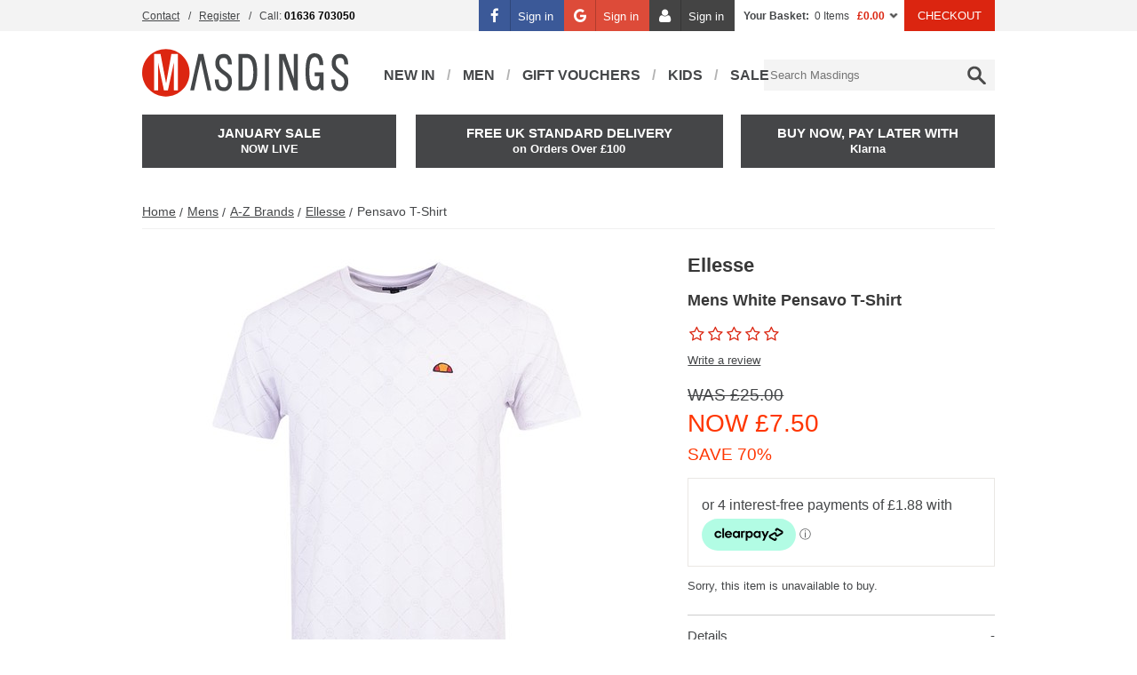

--- FILE ---
content_type: text/html; charset=UTF-8
request_url: https://www.masdings.com/item/ellesse/pensavo-t-shirt/1AYTD
body_size: 21312
content:
<!DOCTYPE html>
<html xmlns="http://www.w3.org/1999/xhtml" xml:lang="en" lang="en">
   <head>
      <meta http-equiv="Content-Type" content="text/html; charset=utf-8" />
      <title>Ellesse Pensavo T-Shirt | Masdings</title>
      <meta name="title" content="Ellesse Pensavo T-Shirt | Masdings" />
      <meta name="description" content="Shop the Ellesse Pensavo T-Shirt online at Masdings. FREE UK delivery on all orders over £150." />
      <meta name="keywords" content="" />
      <meta id="viewport" name="viewport" content="width=device-width, initial-scale=1"/>
      <meta name="apple-mobile-web-app-capable" content="yes" />

      <link rel="preconnect" href="//fonts.googleapis.com" />
      <link rel="preconnect" href="//dna2eu1.appspot.com" />
      <link rel="preconnect" href="//connect.facebook.net" />
      <link rel="preconnect" href="//www.google-analytics.com" />
      <link rel="preconnect" href="//www.googletagmanager.com" />
      <link rel="preconnect" href="//www.facebook.com" />
      <link rel="preconnect" href="//www.google.com" />
      <link rel="preconnect" href="//apis.google.com" />
      <link rel="preconnect" href="//cdn-images.mailchimp.com" />
      <link rel="preconnect" href="//platform2.cloud-iq.com" />
      <link rel="preconnect" href="//analytics.twitter.com" />
      <link rel="preconnect" href="//platform.twitter.com" />
      <link rel="preconnect" href="//t.co" />
      <link rel="preconnect" href="//rules.quantcount.com" />
      <link rel="preconnect" href="//static-eu.payments-amazon.com" />
      <link rel="preconnect" href="//cdn.salesfire.co.uk" />
      <link rel="preconnect" href="//www.clickcease.com" />

                  <link rel="preload" as="image" href="https://d13qso5xfejx18.cloudfront.net/product-media/7JZM/580/580/0G0A6161.jpg"  />
      
      <link href='//fonts.googleapis.com/css?family=Dosis:400,300,500,600,700,800,200&display=swap' rel='stylesheet'>

               <meta name="verify-v1" content="" />

                     <meta name="msvalidate.01" content="3E3C0614FFE76694D3AE1F492FDA79B8" />
         
                     <meta name="google-site-verification" content="hCn4eSf7nYaZ7rHcr7XzZj3LM44tr_66xSxV0NLMXaE" />
                     <meta name="google-site-verification" content="Sl7oI7MeksbptjHIuMNB-GhWYigWtSp0s3lL8NK2O4s" />
                     <meta name="google-site-verification" content="3F2L9OMqqITxFbuAbhhblSjzT7xboyzJETg42nD1PNQ" />
         
                     <meta name="p:domain_verify" content="1b9a6808b13853aaa48bb45570f757c6" />
         
      
      <!--facebook-->
	<meta property="og:title" content="Mens White Pensavo T-Shirt" />
	<meta property="og:type" content="product" />
	<meta property="og:url" content="https://www.masdings.com/item/ellesse/pensavo-t-shirt/1AYTD" />
	<meta property="og:image" content="https://d13qso5xfejx18.cloudfront.net/product-media/7JZM/580/580/0G0A6161.jpg" />
	<meta property="og:description" content="Shop the Ellesse Pensavo T-Shirt online at Masdings. FREE UK delivery on all orders over £150." />
	<meta property="og:site_name" content="Masdings" />
	<meta property="og:price:amount" content="7.50" />
	<meta property="og:price:currency" content="GBP" />
	<!--twitter-->
	<meta name="twitter:card" content="product" />
	<meta name="twitter:site" content="@masdings" />
	<meta name="twitter:title" content="Mens White Pensavo T-Shirt" />
	<meta name="twitter:description" content="Shop the Ellesse Pensavo T-Shirt online at Masdings. FREE UK delivery on all orders over £150." />
	<meta name="twitter:creator" content="@masdings" />
	<meta name="twitter:image" content="https://d13qso5xfejx18.cloudfront.net/product-media/7JZM/580/580/0G0A6161.jpg" />
	<meta name="twitter:data1" content="&#163;7.50" />
	<meta name="twitter:label1" content="PRICE" />
	<meta name="twitter:data2" content="Nottinghamshire, UK" />
	<meta name="twitter:label2" content="LOCATION" />
	<!--google-->
	<meta itemprop="name" content="Mens White Pensavo T-Shirt" />
	<meta itemprop="description" content="Shop the Ellesse Pensavo T-Shirt online at Masdings. FREE UK delivery on all orders over £150." />
	<meta itemprop="image" content="https://d13qso5xfejx18.cloudfront.net/product-media/7JZM/580/580/0G0A6161.jpg" />
	
      
      <link rel="shortcut icon" href="/images/favicon.ico"/>
      <link href="/images/apple-touch-icons/apple-touch-icon.png" rel="apple-touch-icon" />
      <link href="/images/apple-touch-icons/apple-touch-icon-76x76.png" rel="apple-touch-icon" sizes="76x76" />
      <link href="/images/apple-touch-icons/apple-touch-icon-120x120.png" rel="apple-touch-icon" sizes="120x120" />
      <link href="/images/apple-touch-icons/apple-touch-icon-152x152.png" rel="apple-touch-icon" sizes="152x152" />

      
      
      
      <!--[if IE]> <script src="/js/ie.js" type="text/javascript"></script><![endif]-->
       <link href="/css/rel/site.min.css?rel=?rel=1767630791456" media="all" rel="stylesheet" type="text/css"/>

      <!--[if lt IE 8]> <link href="/css/ie.css" media="screen" rel="stylesheet" type="text/css" /><![endif]-->

      <script>
   var _dna={l:function(l,o,a,d,r){
      d=l.getElementsByTagName(o)[0],r=l.createElement(o);
      r.async=1;r.src=a;d.parentNode.insertBefore(r,d);}};
   _dna.l(document,'script','https://dna2eu1.appspot.com/ma8wf31.js');
</script><script>window.universal_variable = {"version":"1.2.0","page":{"type":"Product","breadcrumb":[]},"product":{"id":"2191297","url":"\/item\/ellesse\/pensavo-t-shirt\/1AYTD","name":"Pensavo T-Shirt","manufacturer":"Ellesse","category":"Mens","currency":"GBP","unit_price":25,"unit_sale_price":7.5,"sku_code":"2191296-WHITE","stock":0,"color":"White"},"user":{"language":"en-gb"},"events":[]}</script><script src="https://js.squarecdn.com/square-marketplace.js" async></script>
              <script async src="//cdn.salesfire.co.uk/code/b50e6620-8be5-4687-bfa7-2b1f8ea79860.js"></script>
         </head>
   <body>
    <a class="accessibility" href="#main">Skip to Content</a>
        <script
            async
            data-environment="production"
            src="https://js.klarna.com/web-sdk/v1/klarna.js"
            data-client-id="klarna_live_client_bUpmczcqakEoNGdVbTBydTVXSihDIVA3czl4KS1NY3ksNzEwODU0NzctZjg1My00OTVlLThkYzQtYTAzYTZiMjQyNjc1LDEsMDJRS2toM3pLNXU1Z2l6bnY0WGRjRGg4Uldubm9Zc0xQZ09QM245Sk0wWT0"
    ></script>
<script>
    window.dataLayer = window.dataLayer || [];
    dataLayer.push({"ecomm_pagetype":"product","ecomm_prodid":2191297,"ecomm_totalvalue":7.5,"ecommerce":{"detail":{"products":[{"id":"2191297","name":"Pensavo T-Shirt","category":"T-Shirt","brand":"Ellesse"}]}}});
</script><!-- Google Tag Manager -->
<noscript>
    <iframe src="https://www.googletagmanager.com/ns.html?id=GTM-NZ6J5J" height="0" width="0" style="display:none;visibility:hidden"></iframe>
</noscript>
<script>
    (function(w,d,s,l,i){w[l]=w[l]||[];w[l].push({'gtm.start':
    new Date().getTime(),event:'gtm.js'});var f=d.getElementsByTagName(s)[0],
    j=d.createElement(s),dl=l!='dataLayer'?'&l='+l:'';j.async=true;j.src=
    'https://www.googletagmanager.com/gtm.js?id='+i+dl;f.parentNode.insertBefore(j,f);
    })(window,document,'script','dataLayer','GTM-NZ6J5J');
</script>
<!-- End Google Tag Manager -->      <noscript><div>Javascript must be enabled for the correct page display</div></noscript>

      <div id="header-bar">
         <div class="header-bar">
            <div class="wrapper">
               <div class="frame vcard">
   <!-- top navigation -->
   <ul class="top-nav">
      <li><a href="/contact-masdings">Contact</a></li>
               <li class="mobile-hide"><a href="/auth/create">Register</a></li>
            <li class="mobile-hide"><span class="fn org">MASDINGS</span><span class="tel"><span class="type">Work</span>Call: <strong class="value"> 01636 703050</strong></span></li>
   </ul>
   <ul class="info">
                  <li class="social-auth">
               <a href="/facebook-auth-request?t=/item/ellesse/pensavo-t-shirt/1AYTD" class="btn-facebook btn-social"><i class="icon-facebook"></i><span>Sign in</span></a>
           </li>
                         <li class="social-auth">
               <a href="/google-auth-request" class="btn-google btn-social"><i class="icon-google"></i><span>Sign in</span></a>
           </li>
                      <li class="social-auth">
             <a href="/auth/signin?t=/item/ellesse/pensavo-t-shirt/1AYTD" class="btn-account btn-social">
                 <i class="icon-user"></i><span>Sign in</span>
             </a>
         </li>
            <li class="basket-container">
<a class="basket" href="/basket/view" title="View Shopping Basket">Your Basket:</a> <span>0 Items</span> <span class="sub-total">&#163;0.00</span>
<div class="flyout-basket">
   <a class="close" href="#">close</a>
      <div id="basket-carousel" class="basket-carousel--empty">
       <div>Your shopping bag is empty.</div>
   </div>
   
   
   </div>
</li>
      <li><a class="button checkout" href="/checkout">CHECKOUT</a></li>
   </ul>
</div>            </div>
         </div>
      </div>
      <div class="header-holder">
      <header id="header">
   <!-- mobile add navigation of the page -->
         <span id="disable-flyout-basket"></span>
      <nav class="add-nav desktop-hide">
      <ul>
         <li><a class="item-logo" href="/"><span>Logo</span></a></li>
         <li><a class="search search-opener" href="#"><span>Search</span></a></li>
                     <li><a class="account" href="/auth/signin?t=/item/ellesse/pensavo-t-shirt/1AYTD"><span>Sign In</span></a></li>
                  <li>
            <a class="basket" href="/basket/view">
               <span>Basket</span>
                           </a>
         </li>
         <li><a class="opener nav-opener" href="#main-nav-mobile"><span>Menu</span></a></li>
      </ul>
   </nav>
   <!-- search form -->
   <form action="/search" method="get" class="search-form desktop-hide mobile-hide">
      <fieldset>
         <input id="search" name="query" type="search">
         <input type="submit" value="Search">
      </fieldset>
   </form>
   <div class="top-bar mobile-hide" id="mobile-nav">
      <a class="close desktop-hide" href="#">Close</a>
      <div class="holder">
         <!-- page logo -->
         <p class="logo"><a href="/"><svg version="1.1" id="Layer_1" xmlns="http://www.w3.org/2000/svg" xmlns:xlink="http://www.w3.org/1999/xlink" x="0px" y="0px"
     viewBox="0 0 195.9 45.1" style="enable-background:new 0 0 195.9 45.1;" xml:space="preserve">
<style type="text/css">
    .mast0{fill:#DC2611;}
    .mast1{fill:#FFFFFF;}
    .mast2{fill:#444749;}
</style>
    <path class="mast0" d="M45.1,22.6C45.1,10.1,35,0,22.6,0C10.1,0,0,10.1,0,22.6C0,35,10.1,45.1,22.6,45.1C35,45.1,45.1,35,45.1,22.6"/>
    <polyline class="mast1" points="24.5,39.3 20.8,39.3 15.2,13 15.2,39.3 11.4,39.3 11.4,4.6 17.5,4.6 22.8,32.6 27.8,4.6 33.9,4.6
	33.9,39.3 30.1,39.3 30.1,13 24.5,39.3 "/>
    <polyline class="mast2" points="59.1,25.6 55.8,10.3 52.3,25.6 51.6,29.3 49.4,39.3 45.7,39.3 53.5,4.6 58.2,4.6 65.9,39.3 62.2,39.3
	59.9,29.3 "/>
    <path class="mast2" d="M85.3,14.6h-3.7c0-4.2-1.2-6.2-3.7-6.2c-1.2,0-2.2,0.2-2.8,0.6c-0.7,0.4-1.1,0.9-1.3,1.6
	c-0.2,0.7-0.3,1.6-0.3,2.7c0,1,0.2,1.9,0.5,2.7c0.4,0.8,1,1.6,1.8,2.5c0.8,0.8,2,1.8,3.5,2.8c1.9,1.3,3.2,2.4,4.1,3.4
	c0.9,1,1.4,2,1.6,2.9c0.2,1,0.4,2.3,0.4,4c0,0.9-0.2,2-0.7,3.3c-0.5,1.3-1.3,2.5-2.4,3.5c-1.1,1-2.6,1.5-4.4,1.5
	c-3.7,0-6.1-1.2-7.2-3.6c-1.1-2.4-1.6-4.9-1.6-7.5h3.7c0,2.8,0.4,4.8,1.2,5.9c0.8,1.1,2.1,1.7,3.8,1.7c2.3,0,3.6-1.6,3.9-4.7
	c0-1.4-0.2-2.4-0.5-3.3c-0.3-0.8-0.9-1.6-1.7-2.3c-0.8-0.7-2-1.6-3.7-2.8c-1.5-1.1-2.7-2.1-3.6-3c-0.9-0.9-1.6-2-2-3.1
	c-0.4-1.1-0.6-2.4-0.6-3.8c0-2.5,0.6-4.6,1.9-6.3c1.2-1.7,3.3-2.5,6.3-2.5c2,0,3.6,0.5,4.7,1.7c1.1,1.1,1.9,2.4,2.3,3.9
	C85.1,11.7,85.3,13.2,85.3,14.6"/>
    <path class="mast2" d="M109.4,22c0,4.4-0.5,7.9-1.4,10.4c-0.9,2.6-2.1,4.4-3.6,5.4c-1.5,1-3.1,1.5-4.9,1.5h-7.8V4.6h7.8
	c2.9,0,5.3,1.3,7.1,3.8C108.5,11,109.4,15.5,109.4,22 M105.7,22c0-2.1-0.1-4-0.4-5.7c-0.3-1.7-0.7-3.1-1.2-4.3
	c-0.5-1.2-1.2-2.1-1.9-2.7c-0.7-0.6-1.6-0.9-2.5-0.9h-4.2v27.3h4.2c0.9,0,1.7-0.3,2.5-0.9c0.8-0.6,1.4-1.5,1.9-2.8
	c0.5-1.2,0.9-2.6,1.2-4.3C105.6,25.9,105.7,24,105.7,22z"/>
    <rect x="116.8" y="4.6" class="mast2" width="3.7" height="34.7"/>
    <polyline class="mast2" points="144.2,39.3 133.9,10 133.9,39.3 130.2,39.3 130.2,4.6 136.1,4.6 144.2,28.2 144.2,4.6 147.9,4.6
	147.9,39.3 144.2,39.3 "/>
    <path class="mast2" d="M172.5,39.1h-2.9v-2.6c-1.4,1.8-3.2,2.8-5.6,2.8c-1.6,0-2.9-0.4-4-1.1c-1.1-0.7-2-1.8-2.7-3.2
	c-0.7-1.4-1.2-3.3-1.5-5.4c-0.3-2.2-0.4-4.8-0.4-7.9c0-3.1,0.1-5.7,0.4-7.9c0.3-2.2,0.8-4,1.4-5.5c0.7-1.4,1.5-2.5,2.6-3.2
	c1.1-0.7,2.4-1.1,4-1.1c3.2,0,5.4,1.1,6.6,3.2c1.2,2.1,1.8,4.8,1.8,7.9h-3.7c0-2.2-0.4-4-1.1-5.4c-0.8-1.4-1.8-2.1-3.1-2.1
	c-1,0-1.9,0.3-2.7,1c-0.8,0.7-1.4,2.1-1.9,4.1c-0.5,2.1-0.7,5-0.7,8.9c0,2.9,0.1,5.3,0.4,7.2c0.3,1.9,0.7,3.3,1.2,4.3
	c0.5,1,1.1,1.7,1.7,2c0.6,0.3,1.3,0.5,2,0.5c1.2,0,2.2-0.4,2.8-1.2c0.6-0.8,1-1.9,1.2-3.3c0.2-1.4,0.3-3.2,0.3-5.3h-4.5v-3.7h8.4
	V39.1"/>
    <path class="mast2" d="M195.9,14.6h-3.7c0-4.2-1.2-6.2-3.7-6.2c-1.2,0-2.2,0.2-2.8,0.6c-0.7,0.4-1.1,0.9-1.3,1.6
	c-0.2,0.7-0.3,1.6-0.3,2.7c0,1,0.2,1.9,0.5,2.7c0.4,0.8,1,1.6,1.8,2.5c0.8,0.8,2,1.8,3.5,2.8c1.9,1.3,3.2,2.4,4.1,3.4
	c0.8,1,1.4,2,1.6,2.9c0.2,1,0.4,2.3,0.4,4c0,0.9-0.2,2-0.7,3.3c-0.5,1.3-1.3,2.5-2.4,3.5c-1.1,1-2.6,1.5-4.4,1.5
	c-3.7,0-6.1-1.2-7.2-3.6c-1.1-2.4-1.6-4.9-1.6-7.5h3.7c0,2.8,0.4,4.8,1.2,5.9c0.8,1.1,2.1,1.7,3.8,1.7c2.3,0,3.6-1.6,3.9-4.7
	c0-1.4-0.2-2.4-0.5-3.3c-0.3-0.8-0.9-1.6-1.7-2.3c-0.8-0.7-2-1.6-3.7-2.8c-1.5-1.1-2.7-2.1-3.6-3c-0.9-0.9-1.6-2-2-3.1
	c-0.4-1.1-0.6-2.4-0.6-3.8c0-2.5,0.6-4.6,1.9-6.3c1.2-1.7,3.3-2.5,6.3-2.5c2,0,3.6,0.5,4.7,1.7c1.1,1.1,1.9,2.4,2.3,3.9
	C195.7,11.7,195.9,13.2,195.9,14.6"/>
</svg>
</a></p>
            <nav class="nav">
      <ul id="nav">
                                       <li class="has-drop">
                                       <a href="/mens/new-arrivals">New In</a>
                  
<div class="drop">
   <div class="col"><div class="holder"><a href="/mens/all-new-in" class="navigation-link"><img src="https://d13qso5xfejx18.cloudfront.net/Mega-Menu-Masdings/Hover-Images-Mens_d3.jpg" height="" width="" alt="" data-ref=""></a></div></div><div class="col"><div class="holder"><a href="/boys/all-new-in" class="navigation-link"><img src="https://d13qso5xfejx18.cloudfront.net/Mega-Menu-Masdings/Hover-Images-Boys_d3.jpg" height="" width="" alt="" data-ref=""></a></div></div><div class="col"><div class="holder"><a href="/girls/new-arrivals" class="navigation-link"><img src="https://d13qso5xfejx18.cloudfront.net/Mega-Menu-Masdings/Hover-Images-Girls_d2.jpg" height="" width="" alt="" data-ref=""></a></div></div></div>

               </li>
                                             <li class="has-drop">
                                       <a href="/Mens">Men</a>
                  
<div class="drop">
   <div class="col"><div class="holder"><strong class="title">Latest Products</strong><ul><li><a href="/mens/new-arrivals" class="navigation-link">New In: Clothing</a></li><li><a href="/mens/new-in-shoes" class="navigation-link">New In: Footwear</a></li><li><a href="/mens/new-in-accessories" class="navigation-link">New In: Accessories</a></li><li><a href="/mens/all-new-in" class="navigation-link">Shop All New Arrivals</a></li><li><hr><ul class="subnav"><li><a href="/gift-vouchers" class="navigation-link">GIFT VOUCHERS</a></li><li><a href="/mens/sale" class="navigation-link">OUTLET</a></li></ul><hr><li><ul class="subnav"><strong class="title">Featured Edits</strong><li><a href="/mens/sportswear" class="navigation-link">Sportswear</a></li><li><a href="/mens/formalwear" class="navigation-link">Formalwear</a></li><li><a href="/mens/heritage-brands" class="navigation-link">Heritage</a></li></ul><hr></ul></div></div><div class="col"><div class="holder"><strong class="title">Categories</strong><ul><li><a href="/mens/accessories" class="navigation-link">Accessories</a></li><li><a href="/mens/jackets" class="navigation-link">Jackets & Gilets</a></li><li><a href="/mens/footwear" class="navigation-link">Footwear</a></li><li><a href="/mens/jeans" class="navigation-link">Jeans</a></li><li><a href="/mens/knitwear" class="navigation-link">Knitwear</a></li><li><a href="/mens/polo-shirt" class="navigation-link">Polo Shirts</a></li><li><a href="/mens/shirts" class="navigation-link">Shirts</a></li><li><a href="/mens/shorts" class="navigation-link">Shorts</a></li><li><a href="/mens/suits-homepage" class="navigation-link">Suits</a></li><li><a href="/mens/sweats" class="navigation-link">Sweats</a></li><li><a href="/mens/t-shirt" class="navigation-link">T-Shirts & Vests</a></li><li><a href="/mens/tracksuits" class="navigation-link">Track Tops & Tracksuits</a></li><li><a href="/mens/chino" class="navigation-link">Trousers & Chinos</a></li><li></li></ul></div></div><div class="col"><div class="holder"><strong class="title">Popular Brands</strong><ul><li><a href="/mens/diadora" class="navigation-link">diadora</a></li><li><a href="/mens/ea7-emporio-armani" class="navigation-link">EA7 Emporio Armani</a></li><li><a href="/mens/fila" class="navigation-link">Fila</a></li><li><a href="/mens/loake" class="navigation-link">Loake</a></li><li><a href="/mens/marshall-artist" class="navigation-link">Marshall Artist</a></li><li><a href="/mens/nudie-jeans" class="navigation-link">Nudie Jeans</a></li><li><a href="/mens/pretty-green" class="navigation-link">Pretty Green</a></li><li><a href="/mens/replay" class="navigation-link">Replay</a></li><li><a href="/mens/sergio-tacchini" class="navigation-link">Sergio Tacchini</a></li><li><a href="/mens/timberland" class="navigation-link">Timberland</a></li><li><a href="/mens/tommy-hilfiger" class="navigation-link">Tommy Hilfiger</a></li><li><a href="/mens/under-armour" class="navigation-link">Under Armour</a></li><li><hr><ul class="subnav"><li><a href="/mens/a-to-z-of-brands" class="navigation-link">A-Z OF BRANDS</a></li></ul><hr></ul></div></div><div class="col"><div class="holder"><a href="/mens/heritage-brands" class="navigation-link"><img src="https://d13qso5xfejx18.cloudfront.net/Mega-Menu-Masdings/HERITAGE.jpg" height="" width="" alt="" data-ref=""></a></div><div class="holder"><a href="/mens/formalwear" class="navigation-link"><img src="https://d13qso5xfejx18.cloudfront.net/Mega-Menu-Masdings/FORMALWEAR.jpg" height="" width="" alt="" data-ref=""></a></div></div></div>

               </li>
                                             <li>
                                       <a href="/gift-vouchers">Gift Vouchers</a>
                                 </li>
                                             <li class="has-drop">
                                       <a href="/boys-girls-all-products">Kids</a>
                  
<div class="drop">
   <div class="col"><div class="holder"><strong class="title">Boys</strong><ul><li><a href="/boys/new-arrivals" class="navigation-link">NEW ARRIVALS</a></li><li><a href="/boys/all-products" class="navigation-link">ALL PRODUCTS</a></li><li><hr><ul class="subnav"><li><a href="/boys/sale" class="navigation-link">THE OUTLET</a></li></ul><hr></ul></div></div><div class="col"><div class="holder"><strong class="title">Boys Categories....</strong><ul><li><a href="/boys/accessories" class="navigation-link">Accessories</a></li><li><a href="/boys/footwear" class="navigation-link">Footwear</a></li><li><a href="/boys/jackets" class="navigation-link">Jackets</a></li><li><a href="/boys/jeans" class="navigation-link">Jeans</a></li><li><a href="/boys/knitwear" class="navigation-link">Knitwear</a></li><li><a href="/boys/polo-shirts" class="navigation-link">Polo Shirts</a></li><li><a href="/boys/shirts" class="navigation-link">Shirts</a></li><li><a href="/boys/shorts" class="navigation-link">Shorts</a></li><li><a href="/boys/sweats" class="navigation-link">Sweats</a></li><li><a href="/boys/t-shirts" class="navigation-link">T-Shirts</a></li><li><a href="/boys/tracksuits" class="navigation-link">Tracksuits</a></li></ul></div></div><div class="col"><div class="holder"><strong class="title">Boys Popular Brands</strong><ul><li><a href="/boys/alpha-industries" class="navigation-link">Alpha Industries</a></li><li><a href="/boys/calvin-klein" class="navigation-link">Calvin Klein Jeans</a></li><li><a href="/boys/ea7-emporio-armani" class="navigation-link">EA7 Emporio Armani</a></li><li><a href="/boys/gant" class="navigation-link">Gant</a></li><li><a href="/boys/luke" class="navigation-link">Luke 1977</a></li><li><a href="/boys/lyle-and-scott-junior" class="navigation-link">Lyle & Scott Junior</a></li><li><a href="/boys/tommy-hilfiger" class="navigation-link">Tommy Hilfiger</a></li><li><hr><ul class="subnav"><li><a href="/boys/a-to-z-of-brands" class="navigation-link">A-Z of Brands</a></li></ul><hr></ul></div></div><div class="col"><div class="holder"><strong class="title">Shop Girls</strong><ul><li><a href="/girls/new-arrivals" class="navigation-link">NEW ARRIVALS</a></li><li><hr><ul class="subnav"><li><a href="/girls/all-products" class="navigation-link">ALL PRODUCTS</a></li></ul><hr><li><a href="/girls/footwear" class="navigation-link">Footwear</a></li><li><a href="/girls/jackets" class="navigation-link">Jackets</a></li><li><a href="/girls/polo-shirts" class="navigation-link">Polo Shirts & T-Shirts</a></li><li><a href="/girls/skirts" class="navigation-link">Skirts & Dresses</a></li><li><ul class="subnav"><li><a href="/girls/A-to-Z-of-brands" class="navigation-link">A TO Z OF BRANDS</a></li></ul><hr></ul></div></div></div>

               </li>
                                             <li>
                                       <a href="/mens/sale">SALE</a>
                                 </li>
                     </ul>
   </nav>
            <!-- search form -->
          <div id="search-container">
             <form action="/search" method="get" class="search-form">
                <fieldset>
                   <legend>Search Form</legend>
                   <input type="submit" value="Search">
                   <input id="search" name="query" type="search" placeholder="Search Masdings" autocomplete="off">
                </fieldset>
             </form>
          </div>
      </div>
      <div class="frame vcard">
         <!-- top navigation -->
         <ul class="top-nav">
                           <li><a href="/auth/signin?t=/item/ellesse/pensavo-t-shirt/1AYTD">Sign In</a></li>
               <li class="mobile-hide"><a href="/auth/create">Register</a></li>
                        <li><a href="/contact-masdings">Contact</a></li>
            <li class="mobile-hide"><span class="fn org">MASDINGS</span><strong class="tel"><span class="type">Work</span>Telephone: <span class="value"> 01636 703050</span></strong></li>
         </ul>
         <ul class="info">
            <li class="basket-container">
<a class="basket" href="/basket/view" title="View Shopping Basket">Your Basket:</a> <span>0 Items</span> <span class="sub-total">&#163;0.00</span>
<div class="flyout-basket">
   <a class="close" href="#">close</a>
      <div id="basket-carousel" class="basket-carousel--empty">
       <div>Your shopping bag is empty.</div>
   </div>
   
   
   </div>
</li>
            <li><a href="/checkout">Checkout</a></li>
         </ul>
      </div>
   </div>

   <div class="box-holder">
   
   <a class="box left" href="/mens/latest-sale"><span><b>JANUARY SALE</b></span><strong>NOW LIVE</strong></a><a class="box centre" href="/mens/all-products"><span><b>Free UK Standard Delivery</b></span><strong>on Orders Over £100</strong></a><a class="box right" href="/mens/all-new-in"><span><b>Buy Now, Pay Later With</b></span><strong>Klarna</strong></a>
</div>      <nav role="navigation" id="main-nav-mobile" class="mm-menu">
    <ul>
                        <li>
                    <span>Men</span>    <ul>
                    <li class="has-child">
                <span>                    New In                    </span>
                                    <ul>
                                                        <li class="">
                                                                            <a href="/mens/new-arrivals" class="navigation-link">Clothing</a>                                                                                                        </li>
                                                                <li class="">
                                                                            <a href="/mens/new-in-shoes" class="navigation-link">Footwear</a>                                                                                                        </li>
                                                                <li class="">
                                                                            <a href="/mens/new-in-accessories" class="navigation-link">Accessories</a>                                                                                                        </li>
                                                                <li class="">
                                                                            <a href="/mens/all-new-in" class="navigation-link">Shop All</a>                                                                                                        </li>
                                                    </ul>

                                </li>
                        <li class="has-child">
                <span>                    Categories                    </span>
                                    <ul>
                                                        <li class="has-child">
                                    <span>                                        Clothing                                    </span>                                                                            <ul>
                                                                                                    <li><a href="/mens/jackets" class="navigation-link">Jackets & Gilets</a></li>
                                                                                                                <li><a href="/mens/jeans" class="navigation-link">Jeans</a></li>
                                                                                                                <li><a href="/mens/knitwear" class="navigation-link">Knitwear</a></li>
                                                                                                                <li><a href="/mens/polo-shirt" class="navigation-link">Polo Shirts</a></li>
                                                                                                                <li><a href="/mens/shirts" class="navigation-link">Shirts</a></li>
                                                                                                                <li><a href="/mens/shorts" class="navigation-link">Shorts</a></li>
                                                                                                                <li><a href="/mens/sweats" class="navigation-link">Sweats</a></li>
                                                                                                                <li><a href="/mens/t-shirt" class="navigation-link">T-Shirts & Vests</a></li>
                                                                                                                <li><a href="/mens/tracksuits" class="navigation-link">Track Tops & Tracksuits</a></li>
                                                                                                                <li><a href="/mens/chino" class="navigation-link">Trousers & Chinos</a></li>
                                                                                                                <li><a href="/mens/suits-homepage" class="navigation-link">Suits</a></li>
                                                                                                </ul>
                                                                    </li>
                                                                <li class="has-child">
                                    <span>                                        Footwear                                    </span>                                                                            <ul>
                                                                                                    <li><a href="/mens/flip-flops-sandals" class="navigation-link">Beach & Pool</a></li>
                                                                                                                <li><a href="/mens/boots" class="navigation-link">Boots</a></li>
                                                                                                                <li><a href="/mens/boat-shoes" class="navigation-link">Boat Shoes</a></li>
                                                                                                                <li><a href="https://www.masdings.com/mens/footwear#department_name[]=Footwear - Shoes&page=1" class="navigation-link">Shoes</a></li>
                                                                                                                <li><a href="/mens/slippers" class="navigation-link">Slippers</a></li>
                                                                                                                <li><a href="/mens/trainers" class="navigation-link">Trainers</a></li>
                                                                                                                <li><a href="/mens/footwear" class="navigation-link">View All Footwear</a></li>
                                                                                                </ul>
                                                                    </li>
                                                                <li class="has-child">
                                    <span>                                        Accessories                                    </span>                                                                            <ul>
                                                                                                    <li><a href="/mens/bags" class="navigation-link">Bags & Backpacks</a></li>
                                                                                                                <li><a href="/mens/caps" class="navigation-link">Caps & Bucket Hats</a></li>
                                                                                                                <li><a href="/mens/sunglasses" class="navigation-link">Sunglasses</a></li>
                                                                                                                <li><a href="/mens/underwear" class="navigation-link">Underwear & Socks</a></li>
                                                                                                                <li><a href="/mens/wallets-and-watches" class="navigation-link">Wallets & Watches</a></li>
                                                                                                                <li><a href="/mens/accessories" class="navigation-link">View All Accessories</a></li>
                                                                                                </ul>
                                                                    </li>
                                                    </ul>

                                </li>
                        <li class="has-child">
                <span>                    Popular Brands                    </span>
                                    <ul>
                                                        <li class="">
                                                                            <a href="/mens/diadora" class="navigation-link">diadora</a>                                                                                                        </li>
                                                                <li class="">
                                                                            <a href="/mens/ea7-emporio-armani" class="navigation-link">EA7 Emporio Armani</a>                                                                                                        </li>
                                                                <li class="">
                                                                            <a href="/mens/fila" class="navigation-link">Fila</a>                                                                                                        </li>
                                                                <li class="">
                                                                            <a href="/mens/loake" class="navigation-link">Loake</a>                                                                                                        </li>
                                                                <li class="">
                                                                            <a href="/mens/marshall-artist" class="navigation-link">Marshall Artist</a>                                                                                                        </li>
                                                                <li class="">
                                                                            <a href="/mens/oliver-sweeney" class="navigation-link">Oliver Sweeney</a>                                                                                                        </li>
                                                                <li class="">
                                                                            <a href="/mens/pretty-green" class="navigation-link">Pretty Green</a>                                                                                                        </li>
                                                                <li class="">
                                                                            <a href="/mens/replay" class="navigation-link">Replay</a>                                                                                                        </li>
                                                                <li class="">
                                                                            <a href="/mens/sergio-tacchini" class="navigation-link">Sergio Tacchini</a>                                                                                                        </li>
                                                                <li class="">
                                                                            <a href="/mens/timberland" class="navigation-link">Timberland</a>                                                                                                        </li>
                                                                <li class="">
                                                                            <a href="/mens/tommy-hilfiger" class="navigation-link">Tommy Hilfiger</a>                                                                                                        </li>
                                                                <li class="">
                                                                            <a href="/mens/a-to-z-of-brands" class="navigation-link">VIEW ALL BRANDS</a>                                                                                                        </li>
                                                    </ul>

                                </li>
                        <li class="">
                                    <a href="/mens/sale" class="navigation-link">Outlet</a>                    
                            </li>
                        <li class="">
                                    <a href="/mens/A-to-Z-of-brands" class="navigation-link">A to Z Of Brands</a>                    
                            </li>
                </ul>
                    </li>
                                <li>
                    <span>Boys</span>    <ul>
                    <li class="">
                                    <a href="/boys/new-arrivals" class="navigation-link">Shop New Arrivals</a>                    
                            </li>
                        <li class="has-child">
                <span>                    Shop By Category                    </span>
                                    <ul>
                                                        <li class="">
                                                                            <a href="/boys/footwear" class="navigation-link">Footwear</a>                                                                                                        </li>
                                                                <li class="">
                                                                            <a href="/boys/jackets" class="navigation-link">Jackets</a>                                                                                                        </li>
                                                                <li class="">
                                                                            <a href="/boys/jeans" class="navigation-link">Jeans</a>                                                                                                        </li>
                                                                <li class="">
                                                                            <a href="/boys/knitwear" class="navigation-link">Knitwear</a>                                                                                                        </li>
                                                                <li class="">
                                                                            <a href="/boys/polo-shirts" class="navigation-link">Polo Shirts</a>                                                                                                        </li>
                                                                <li class="">
                                                                            <a href="/boys/shirts" class="navigation-link">Shirts</a>                                                                                                        </li>
                                                                <li class="">
                                                                            <a href="/boys/shorts" class="navigation-link">Shorts</a>                                                                                                        </li>
                                                                <li class="">
                                                                            <a href="/boys/sweats" class="navigation-link">Sweats & Hoodies</a>                                                                                                        </li>
                                                                <li class="">
                                                                            <a href="/boys/t-shirts" class="navigation-link">T-Shirts</a>                                                                                                        </li>
                                                    </ul>

                                </li>
                        <li class="">
                                    <a href="/boys/A-to-Z-of-brands" class="navigation-link">Shop A to Z Of Brands</a>                    
                            </li>
                        <li class="">
                                    <a href="/boys/sale" class="navigation-link">Shop The Sale</a>                    
                            </li>
                </ul>
                    </li>
                                <li>
                    <span>Girls</span>    <ul>
                    <li class="">
                                    <a href="/girls/new-arrivals" class="navigation-link">Shop New Arrivals</a>                    
                            </li>
                        <li class="has-child">
                <span>                    Shop By Category                    </span>
                                    <ul>
                                                        <li class="">
                                                                            <a href="/girls/footwear" class="navigation-link">Footwear</a>                                                                                                        </li>
                                                                <li class="">
                                                                            <a href="/girls/jackets" class="navigation-link">Jackets & Coats</a>                                                                                                        </li>
                                                                <li class="">
                                                                            <a href="/girls/polo-shirts" class="navigation-link">Polo Shirts & T-Shirts</a>                                                                                                        </li>
                                                                <li class="">
                                                                            <a href="/girls/skirts" class="navigation-link">Skirts & Dresses</a>                                                                                                        </li>
                                                    </ul>

                                </li>
                        <li class="">
                                    <a href="/girls/A-to-Z-of-brands" class="navigation-link">Shop A to Z Of Brands</a>                    
                            </li>
                        <li class="">
                                    <a href="/girls/sale" class="navigation-link">Shop The Sale</a>                    
                            </li>
                </ul>
                    </li>
                                <li>
                    <span>OUTLET</span>    <ul>
                    <li class="has-child">
                <span>                    Mens                    </span>
                                    <ul>
                                                        <li class="">
                                                                            <a href="/mens/sale" class="navigation-link">Shop All Sale</a>                                                                                                        </li>
                                                                <li class="">
                                                                            <a href="/mens/sale-footwear" class="navigation-link">Footwear</a>                                                                                                        </li>
                                                                <li class="">
                                                                            <a href="/mens/sale-jackets-gilets" class="navigation-link">Jackets & Gilets</a>                                                                                                        </li>
                                                                <li class="">
                                                                            <a href="/mens/sale-jeans" class="navigation-link">Jeans</a>                                                                                                        </li>
                                                                <li class="">
                                                                            <a href="/mens/sale-knitwear" class="navigation-link">Knitwear</a>                                                                                                        </li>
                                                                <li class="">
                                                                            <a href="/mens/sale-polo-shirts" class="navigation-link">Polo Shirts</a>                                                                                                        </li>
                                                                <li class="">
                                                                            <a href="/mens/sale-shirts" class="navigation-link">Shirts</a>                                                                                                        </li>
                                                                <li class="">
                                                                            <a href="/mens/sale-sweats" class="navigation-link">Sweats</a>                                                                                                        </li>
                                                                <li class="">
                                                                            <a href="/mens/sale-tshirts" class="navigation-link">T-Shirts</a>                                                                                                        </li>
                                                                <li class="">
                                                                            <a href="/mens/sale-tracktops" class="navigation-link">Track Tops</a>                                                                                                        </li>
                                                    </ul>

                                </li>
                </ul>
                    </li>
                                <li>
                    <span class="no-child"><a href="http://eepurl.com/ccLuN9" class="navigation-link">Sign Up To The Newsletter</a></span>                </li>
                                <li>
                    <span class="no-child"><a href="/gift-vouchers" class="navigation-link">Gift Vouchers</a></span>                </li>
                                <li>
                    <span>Helpful Information</span>    <ul>
                    <li class="">
                                    <a href="/shipping" class="navigation-link">Shipping</a>                    
                            </li>
                        <li class="">
                                    <a href="/returns" class="navigation-link">Returns</a>                    
                            </li>
                        <li class="">
                                    <a href="/finance" class="navigation-link">Finance</a>                    
                            </li>
                        <li class="">
                                    <a href="/contact-masdings" class="navigation-link">Contact Us</a>                    
                            </li>
                        <li class="">
                                    <a href="/terms-and-conditions" class="navigation-link">Terms & Conditions</a>                    
                            </li>
                        <li class="">
                                    <a href="/privacy-policy" class="navigation-link">Privacy Policy</a>                    
                            </li>
                </ul>
                    </li>
                        <li><a href="/account">My Account</a></li>
    </ul>
</nav></header>

      </div>

            <div id="wrapper">
         <div class="w1">
            <div class="w2 ">
               <div id="main">
                  
<!-- main -->
<div id="main">
   <!-- container -->
   <div class="container">
      <!-- breadcrumbs -->
      <nav class="breadcrumbs">
   <ul>
      <li><a href="/" title="Home">Home</a></li>
      <li><a href="/mens">Mens</a></li>
      <li><a href="/mens/A-to-Z-of-brands" title="A-Z Brands">A-Z Brands</a></li>
      <li><a href="/mens/ellesse" title="Ellesse">Ellesse</a></li>
      <li class="active">Pensavo T-shirt</li>
   </ul>
</nav>      <!-- product -->
      <article class="product-block">
         <!-- visual -->
         <div class="visual">
            <!-- Mobile product details -->
            <div class="info2">
               <p class="pseudo-header"><span>Ellesse</span><span class="title">Mens White Pensavo T-Shirt</span></p>
               
<div class="price-box"  data-price="7.50">
         <div class="price">
         <!-- Selling price -->
               <!-- old price -->
         <span class="old">WAS  &#163;25.00</span>
         <!-- new price -->
         <span class="sale" data-price="7.50">NOW  &#163;7.50</span>
         <span class="sale percent">SAVE 70%</span>
               </div>
      </div>            </div>

            
<div class="product-images">
      <div class="preview">
            <a id="carousel_0" href="https://d13qso5xfejx18.cloudfront.net/product-media/7JZM/1000/1000/0G0A6161.jpg" data="#lightbox" class="has-image-content">
                     <span class="image-content">
                         <img src="https://d13qso5xfejx18.cloudfront.net/product-media/7JZM/580/580/0G0A6161.jpg" loading="lazy" alt="Ellesse Mens White Pensavo T-Shirt main image" />
                     </span>
                  </a>
            <a id="carousel_1" href="https://d13qso5xfejx18.cloudfront.net/product-media/7K96/1000/1000/0G0A6708.jpg" data="#lightbox">
                         <img src="https://d13qso5xfejx18.cloudfront.net/product-media/7K96/580/580/0G0A6708.jpg" loading="lazy" alt="Ellesse Mens White Pensavo T-Shirt main image" />
                  </a>
            <a id="carousel_2" href="https://d13qso5xfejx18.cloudfront.net/product-media/7K97/1000/1000/0G0A6709.jpg" data="#lightbox">
                         <img src="https://d13qso5xfejx18.cloudfront.net/product-media/7K97/580/580/0G0A6709.jpg" loading="lazy" alt="Ellesse Mens White Pensavo T-Shirt main image" />
                  </a>
            <a id="carousel_3" href="https://d13qso5xfejx18.cloudfront.net/product-media/7K98/1000/1000/0G0A6710.jpg" data="#lightbox">
                         <img src="https://d13qso5xfejx18.cloudfront.net/product-media/7K98/580/580/0G0A6710.jpg" loading="lazy" alt="Ellesse Mens White Pensavo T-Shirt main image" />
                  </a>
      </div>

   <ul id="thumbnail_carousel">
            <li><a href="#carousel_0" class="caroufredsel"><img src="https://d13qso5xfejx18.cloudfront.net/product-media/7JZM/100/150/0G0A6161.jpg" alt="Ellesse Mens White Pensavo T-Shirt"></a></li>
            <li><a href="#carousel_1" class="caroufredsel"><img src="https://d13qso5xfejx18.cloudfront.net/product-media/7K96/100/150/0G0A6708.jpg" alt="Ellesse Mens White Pensavo T-Shirt"></a></li>
            <li><a href="#carousel_2" class="caroufredsel"><img src="https://d13qso5xfejx18.cloudfront.net/product-media/7K97/100/150/0G0A6709.jpg" alt="Ellesse Mens White Pensavo T-Shirt"></a></li>
            <li><a href="#carousel_3" class="caroufredsel"><img src="https://d13qso5xfejx18.cloudfront.net/product-media/7K98/100/150/0G0A6710.jpg" alt="Ellesse Mens White Pensavo T-Shirt"></a></li>
      </ul>
</div>


         </div>

         <div class="description-block" data-id="2191297" data-category="T-Shirt">

            <h1>
               <span class="brand" itemprop="brand" data-brand="Ellesse">
                  Ellesse               </span>
               <span itemprop="name" class="title" data-title="Pensavo T-Shirt">
                  Mens White Pensavo T-Shirt               </span>
            </h1>
                                <div class="ratings">
                        <ul>
                                                    <li><i class="fa fa-star-o"></i></li>
                                                    <li><i class="fa fa-star-o"></i></li>
                                                    <li><i class="fa fa-star-o"></i></li>
                                                    <li><i class="fa fa-star-o"></i></li>
                                                    <li><i class="fa fa-star-o"></i></li>
                                                </ul>
                        <span><a href="https://collector.reviews.co.uk/product-review/masdings-com/2191296" target="_blank">Write a review</a></span>
                    </div>
                
                
<div class="price-box"  data-price="7.50">
         <div class="price">
         <!-- Selling price -->
               <!-- old price -->
         <span class="old">WAS  &#163;25.00</span>
         <!-- new price -->
         <span class="sale" data-price="7.50">NOW  &#163;7.50</span>
         <span class="sale percent">SAVE 70%</span>
               </div>
      </div>
                
                 <div class="clearpay-placement">
                    <square-placement
    data-mpid="7be544c5-7c9b-4af8-b887-0f4868a2eee3"
    data-placement-id="6fd4ead9-55cf-458d-83d4-6cf600dca6d9"
    data-page-type="product"
    data-amount="7.50>"
    data-currency="GBP"
    data-consumer-locale="en_GB"
    data-item-skus=""
    data-item-categories=""
    data-is-eligible="true">
</square-placement>
                 </div>

             <!-- add to bag -->
                                    <div class="seperate-border-product">
                           <p>Sorry, this item is unavailable to buy.</p>
                        </div>
                        
             <!-- Colour Options -->
            
            <!-- open-blocks -->
            <ul class="dn-accordion">
                              <li class="open">
                  <span class="dn-accordion-title"><a href="javascript:void(0)">Details</a></span>

                  <span class="dn-accordion-content">
                     <p><strong>Ellesse Pensavo T-Shirt in White&nbsp;</strong>brings a subtle look to the casualwear collection from Ellesse for the new season that&#39;s easy to pair and perfect for almost any occasion over the period. Cut to a crew neck with short sleeves in an allover print with embroidered branding to the left side of the chest.</p>
<ul>
	<li>Ellesse</li>
	<li>Crew Neck</li>
	<li>Embroidered Branding</li>
</ul>
                  </span>
               </li>
                                    <li class="closed">
                        <span class="dn-accordion-title"><a href="javascript:void(0)">Info &amp; Care</a></span>

                        <span class="dn-accordion-content">
                           <ul>
	<li>100% Cotton</li>
</ul>
<br><ul>
	<li>Machine Washable at 40DEG</li>
	<li>Do not Bleach</li>
	<li>Do not Tumble Dry</li>
	<li>Warm Iron if Required</li>
	<li>Do not Dry Clean</li>
	<li>Always consult the care label</li>
</ul>
                        </span>

                     </li>
                              <li class="closed">
                  <span class="dn-accordion-title"><a href="javascript:void(0)">Delivery</a></span>

                  <span class="dn-accordion-content">
                     <p>We aim to dispatch all orders placed before 15:30 on the same day, Monday &ndash; Friday. Orders placed after 14:30&nbsp;or placed at weekends/bank holidays will be dispatched on the next working day (working days are classed as Mon-Fri).</p>

<p>Please see the <a href="/shipping-and-returns" target="_blank">Delivery</a> page for further information.</p>

<p>Masdings offer 7 delivery options across the UK, Europe and Rest of the world, for more details check the <a href="/shipping-and-returns">delivery</a> page.</p>
                  </span>

               </li>
               <li class="closed">
                  <span class="dn-accordion-title"><a href="javascript:void(0)">Returns</a></span>

                  <span class="dn-accordion-content">
                     <p><span style="line-height: 1.6em;">Please return the item(s)&nbsp;to us in their original condition complete with labels* within 14 days of receipt in a protective postage bag/box.</span></p>

<p>For more information please see the <a href="/shipping-and-returns">Shipping &amp; Returns</a> page.</p>
                  </span>

               </li>
            </ul>

            <div class="share-list">
         <script type="text/javascript">
         var addthis_config = {
            data_ga_property: 'UA-4177654-8',
            data_ga_social: true,
            data_track_addressbar: true
         };
      </script>
   
   <!-- AddThis Button BEGIN -->
   <div class="addthis_inline_share_toolbox"></div>
   <script type="text/javascript" src="//s7.addthis.com/js/300/addthis_widget.js#pubid=ra-55e6e2a283af3950"></script>
   <!-- AddThis Button END -->
   <br>
</div>
         </div>
      </article>

      <script src="https://widget.reviews.co.uk/product/dist.js"></script>
<div id="product-reviews-block"></div>
<script type="text/javascript">
    productWidget("product-reviews-block",{
        store: "masdings-com",
        sku: "2191296",
        primaryClr: "#db2510",
        neutralClr: "#EBEBEB",
        buttonClr: "#EEE",
        textClr: "#333",
        tabClr: "#eee",
        ratingStars: false,
        showAvatars: true,
        perPage: 10
    });
</script>

<script src="https://widget.reviews.co.uk/rich-snippet/dist.js"></script>
<script>
    richSnippet({
        store: 'masdings-com',
        sku: '2191296'
    });
</script>
      <!-- related -->
      
   <!-- related-products -->
   <section class="related-products">
      <strong class="title">Customers Also Bought These</strong>
            <div class="view-more-links">
         View more from <a href="/mens/ellesse">Ellesse</a> / <span>View More <a href="/mens/t-shirt">T-Shirt</a></span>      </div>
            <!-- products-list -->
      <ul>
                     <li>
               <a href="/item/ellesse/une-sweat-short/19L4X">
                  <img src="https://d13qso5xfejx18.cloudfront.net/product-media/7494/580/580/IMG7236.jpg" alt="Une Sweat Short">
                  <strong>
                                             <span class="old-price">&#163;35.00</span> <span class="new-price">&#163;10.50</span>
                                       </strong>
                  <span>Ellesse Une Sweat Short</span>
               </a>
            </li>
                     <li>
               <a href="/item/ellesse/venire-t-shirt/1CHML">
                  <img src="https://d13qso5xfejx18.cloudfront.net/product-media/7SG9/580/580/0G0A9328.jpg" alt="Venire T-Shirt">
                  <strong>
                                             <span class="old-price">&#163;29.00</span> <span class="new-price">&#163;13.05</span>
                                       </strong>
                  <span>Ellesse Venire T-Shirt</span>
               </a>
            </li>
                  </ul>

      <div class="related-prev"></div>
      <div class="related-next"></div>
   </section>

         <!-- recently viewed -->
         </div>
</div>
<div id="size_guide" class="mfp-hide white-popup size-guide-popup">
    <p class="product-attributes">Size Guide</p>
    <!-- Size Guide Placeholder for Brand: SIZE_GUIDE_BRAND_ELLESSE -->
<p class="heading" style="text-align: center;"><span style="font-size:16px;">This is a generic size guide and please refer to the bulleted description within each product for further detail on sizing and fit.</span></p>

<h1 class="heading" style="text-align: center;"><strong style="font-size: 13px;"><span style="font-size:16px;">Men&#39;s Clothing</span></strong></h1>

<table style="text-align: center; color: white; background: #db2510;" width="90%">
	<tbody>
		<tr>
			<td><span style="font-size:16px;"><strong style="color: white;">Size</strong></span></td>
			<td><span style="font-size:16px;"><strong style="color: white;">UK</strong></span></td>
			<td><span style="font-size:16px;"><strong style="color: white;">EU</strong></span></td>
			<td><span style="font-size:16px;"><strong style="color: white;">Chest (Inches)</strong></span></td>
			<td><span style="font-size:16px;"><strong style="color: white;">Chest (cm)</strong></span></td>
		</tr>
		<tr>
			<td><span style="font-size:16px;">XXS</span></td>
			<td><span style="font-size:16px;">32</span></td>
			<td><span style="font-size:16px;">42</span></td>
			<td><span style="font-size:16px;">32</span></td>
			<td><span style="font-size:16px;">81</span></td>
		</tr>
		<tr>
			<td><span style="font-size:16px;">XS</span></td>
			<td><span style="font-size:16px;">34</span></td>
			<td><span style="font-size:16px;">44</span></td>
			<td><span style="font-size:16px;">34</span></td>
			<td><span style="font-size:16px;">86</span></td>
		</tr>
		<tr>
			<td><span style="font-size:16px;">S</span></td>
			<td><span style="font-size:16px;">36</span></td>
			<td><span style="font-size:16px;">46</span></td>
			<td><span style="font-size:16px;">36</span></td>
			<td><span style="font-size:16px;">91</span></td>
		</tr>
		<tr>
			<td><span style="font-size:16px;">M</span></td>
			<td><span style="font-size:16px;">38</span></td>
			<td><span style="font-size:16px;">48</span></td>
			<td><span style="font-size:16px;">38</span></td>
			<td><span style="font-size:16px;">97</span></td>
		</tr>
		<tr>
			<td><span style="font-size:16px;">L</span></td>
			<td><span style="font-size:16px;">40</span></td>
			<td><span style="font-size:16px;">50</span></td>
			<td><span style="font-size:16px;">40</span></td>
			<td><span style="font-size:16px;">102</span></td>
		</tr>
		<tr>
			<td><span style="font-size:16px;">XL</span></td>
			<td><span style="font-size:16px;">42</span></td>
			<td><span style="font-size:16px;">52</span></td>
			<td><span style="font-size:16px;">42</span></td>
			<td><span style="font-size:16px;">107</span></td>
		</tr>
		<tr>
			<td><span style="font-size:16px;">2XL</span></td>
			<td><span style="font-size:16px;">44-46</span></td>
			<td><span style="font-size:16px;">54</span></td>
			<td><span style="font-size:16px;">44-46</span></td>
			<td><span style="font-size:16px;">112-117</span></td>
		</tr>
		<tr>
			<td><span style="font-size:16px;">3XL</span></td>
			<td><span style="font-size:16px;">46-48</span></td>
			<td><span style="font-size:16px;">56</span></td>
			<td><span style="font-size:16px;">46-48</span></td>
			<td><span style="font-size:16px;">117-122</span></td>
		</tr>
		<tr>
		</tr>
	</tbody>
</table>

<p style="text-align: center;"><span style="font-size:16px;"><a href="https://www.oxygenclothing.co.uk/mens/new-in-clothing"><font color="#000000">Shop All Men&#39;s Clothing</font></a></span></p>

<p style="text-align: center;">&nbsp;</p>

<p style="text-align: center;"><span style="font-size: 16px;"><b>Trousers &amp; Jeans</b></span></p>

<table style="text-align: center; color: white; background: #db2510;" width="90%">
	<tbody>
		<tr>
			<td><span style="font-size:16px;"><strong style="color: white;">Size</strong></span></td>
			<td><span style="font-size:16px;"><strong style="color: white;">UK (IN)</strong></span></td>
			<td><span style="font-size:16px;"><strong style="color: white;">Leg Length</strong></span></td>
		</tr>
		<tr>
			<td><span style="font-size:16px;">XS</span></td>
			<td><span style="font-size:16px;">28</span></td>
			<td><span style="font-size:16px;">S</span></td>
			<td><span style="font-size:16px;">30</span></td>
		</tr>
		<tr>
			<td><span style="font-size:16px;">S</span></td>
			<td><span style="font-size:16px;">30</span></td>
			<td><span style="font-size:16px;">R</span></td>
			<td><span style="font-size:16px;">32</span></td>
		</tr>
		<tr>
			<td><span style="font-size:16px;">M</span></td>
			<td><span style="font-size:16px;">32</span></td>
			<td><span style="font-size:16px;">L</span></td>
			<td><span style="font-size:16px;">34</span></td>
		</tr>
		<tr>
			<td><span style="font-size:16px;">L</span></td>
			<td><span style="font-size:16px;">34</span></td>
		</tr>
		<tr>
			<td><span style="font-size:16px;">XL</span></td>
			<td><span style="font-size:16px;">36</span></td>
		</tr>
		<tr>
			<td><span style="font-size:16px;">2XL</span></td>
			<td><span style="font-size:16px;">38</span></td>
		</tr>
		<tr>
			<td><span style="font-size:16px;">3XL</span></td>
			<td><span style="font-size:16px;">40</span></td>
		</tr>
	</tbody>
</table>

<p style="text-align: center;"><b style="font-size: 16px;">Men&#39;s Footwear</b></p>

<table style="text-align: center; color: white; background: #db2510;" width="90%">
	<tbody>
		<tr>
			<td><span style="font-size:16px;"><strong style="color: white;">UK</strong></span></td>
			<td><span style="font-size:16px;"><strong style="color: white;">5</strong></span></td>
			<td><span style="font-size:16px;"><strong style="color: white;">6</strong></span></td>
			<td><span style="font-size:16px;"><strong style="color: white;">7</strong></span></td>
			<td><span style="font-size:16px;"><strong style="color: white;">8</strong></span></td>
			<td><span style="font-size:16px;"><strong style="color: white;">9</strong></span></td>
			<td><span style="font-size:16px;"><strong style="color: white;">10</strong></span></td>
			<td><span style="font-size:16px;"><strong style="color: white;">11</strong></span></td>
			<td><span style="font-size:16px;"><strong style="color: white;">12</strong></span></td>
		</tr>
		<tr>
			<td><span style="font-size:16px;">EU</span></td>
			<td><span style="font-size:16px;">39</span></td>
			<td><span style="font-size:16px;">40</span></td>
			<td><span style="font-size:16px;">41</span></td>
			<td><span style="font-size:16px;">42</span></td>
			<td><span style="font-size:16px;">43</span></td>
			<td><span style="font-size:16px;">44</span></td>
			<td><span style="font-size:16px;">45</span></td>
			<td><span style="font-size:16px;">46</span></td>
		</tr>
		<tr>
		</tr>
	</tbody>
</table>

<p style="text-align: center;"><span style="font-size:16px;"><a href="https://www.oxygenclothing.co.uk/mens/new-in-shoes"><span style="color:#000000;">Shop All&nbsp;Men&#39;s Footwear</span></a></span></p>

<p style="text-align: center;">&nbsp;</p>

<p style="text-align: center;"><b style="text-align: center; font-size: 16px;">Women&#39;s Clothing</b></p>

<table style="text-align: center; color: white; background: #db2510;" width="90%">
	<tbody>
		<tr>
			<td><span style="font-size:16px;"><strong style="color: white;">Size</strong></span></td>
			<td><span style="font-size:16px;"><strong style="color: white;">UK</strong></span></td>
			<td><span style="font-size:16px;"><strong style="color: white;">IT</strong></span></td>
		</tr>
		<tr>
			<td><span style="font-size:16px;">XXS</span></td>
			<td><span style="font-size:16px;">6</span></td>
			<td><span style="font-size:16px;">38</span></td>
		</tr>
		<tr>
			<td><span style="font-size:16px;">XS</span></td>
			<td><span style="font-size:16px;">8</span></td>
			<td><span style="font-size:16px;">40</span></td>
		</tr>
		<tr>
			<td><span style="font-size:16px;">S</span></td>
			<td><span style="font-size:16px;">10</span></td>
			<td><span style="font-size:16px;">42</span></td>
		</tr>
		<tr>
			<td><span style="font-size:16px;">M</span></td>
			<td><span style="font-size:16px;">12</span></td>
			<td><span style="font-size:16px;">44</span></td>
		</tr>
		<tr>
			<td><span style="font-size:16px;">L</span></td>
			<td><span style="font-size:16px;">14</span></td>
			<td><span style="font-size:16px;">46</span></td>
		</tr>
		<tr>
			<td><span style="font-size:16px;">XL</span></td>
			<td><span style="font-size:16px;">16</span></td>
			<td><span style="font-size:16px;">48</span></td>
		</tr>
		<tr>
			<td><span style="font-size:16px;">XXL</span></td>
			<td><span style="font-size:16px;">18</span></td>
			<td><span style="font-size:16px;">50</span></td>
		</tr>
	</tbody>
</table>

<p style="text-align: center;"><span style="font-size:16px;"><a href="https://www.oxygenclothing.co.uk/womens/new-in-clothing" style="text-align: center;"><span style="color: rgb(0, 0, 0);">Shop All Women&#39;s Clothing</span></a></span><br />
&nbsp;</p>

<p style="text-align: center;"><span style="font-size: 16px;"><b>Women&#39;s Footwear</b></span></p>

<table style="text-align: center; color: white; background: #db2510;" width="90%">
	<tbody>
		<tr>
			<td><span style="font-size:16px;"><strong style="color: white;">UK</strong></span></td>
			<td><span style="font-size:16px;"><strong style="color: white;">2</strong></span></td>
			<td><span style="font-size:16px;"><strong style="color: white;">3</strong></span></td>
			<td><span style="font-size:16px;"><strong style="color: white;">4</strong></span></td>
			<td><span style="font-size:16px;"><strong style="color: white;">5</strong></span></td>
			<td><span style="font-size:16px;"><strong style="color: white;">6</strong></span></td>
			<td><span style="font-size:16px;"><strong style="color: white;">7</strong></span></td>
			<td><span style="font-size:16px;"><strong style="color: white;">8</strong></span></td>
		</tr>
		<tr>
			<td><span style="font-size:16px;">IT</span></td>
			<td><span style="font-size:16px;">35</span></td>
			<td><span style="font-size:16px;">36</span></td>
			<td><span style="font-size:16px;">37</span></td>
			<td><span style="font-size:16px;">38</span></td>
			<td><span style="font-size:16px;">39</span></td>
			<td><span style="font-size:16px;">40</span></td>
			<td><span style="font-size:16px;">41</span></td>
		</tr>
		<tr>
		</tr>
		<tr>
			<td><span style="font-size:16px;">American</span></td>
			<td><span style="font-size:16px;">4</span></td>
			<td><span style="font-size:16px;">5</span></td>
			<td><span style="font-size:16px;">6</span></td>
			<td><span style="font-size:16px;">7</span></td>
			<td><span style="font-size:16px;">8</span></td>
			<td><span style="font-size:16px;">9</span></td>
			<td><span style="font-size:16px;">10</span></td>
		</tr>
		<tr>
		</tr>
	</tbody>
</table>

<p style="text-align: center;"><span style="font-size:16px;"><a href="https://www.oxygenclothing.co.uk/womens/new-in-footwear" style="text-align: center;"><span style="color: rgb(0, 0, 0);">Shop All Women&#39;s&nbsp;Footwear</span></a></span></p>

<p style="text-align: center;">&nbsp;</p>

<p style="text-align: center;"><span style="font-size: 16px;"><b>Kids Clothing</b></span></p>

<table style="text-align: center; color: white; background: #db2510;" width="90%">
	<tbody>
		<tr>
		</tr>
		<tr>
			<td><span style="font-size:16px;"><strong style="color: white;">Babies (Months)</strong></span></td>
			<td><span style="font-size:16px;">3</span></td>
			<td><span style="font-size:16px;">6</span></td>
			<td><span style="font-size:16px;">9</span></td>
			<td><span style="font-size:16px;">12</span></td>
			<td><span style="font-size:16px;">18</span></td>
			<td><span style="font-size:16px;">24</span></td>
			<td><span style="font-size:16px;">36</span></td>
		</tr>
		<tr>
		</tr>
		<tr>
			<td><span style="font-size:16px;"><strong style="color: white;">Kids (Years)</strong></span></td>
			<td><span style="font-size:16px;">2</span></td>
			<td><span style="font-size:16px;">4</span></td>
			<td><span style="font-size:16px;">6</span></td>
			<td><span style="font-size:16px;">8</span></td>
			<td><span style="font-size:16px;">10</span></td>
			<td><span style="font-size:16px;">12</span></td>
			<td><span style="font-size:16px;">14</span></td>
			<td><span style="font-size:16px;">16</span></td>
		</tr>
	</tbody>
</table>
</div>
      <script type="application/ld+json">{"@context":"http:\/\/schema.org","@type":"Product","url":"https:\/\/www.masdings.com\/\/item\/ellesse\/pensavo-t-shirt\/1AYTD","image":null,"name":"Pensavo T-Shirt","brand":"Ellesse","offers":{"@type":"Offer","price":7.5,"priceCurrency":"GBP","availability":"http:\/\/schema.org\/OutOfStock","itemCondition":{"@type":"OfferItemCondition","additionalType":"NewCondition","name":"New"}},"color":"White","audience":"Mens","sku":"2191296-WHITE","productID":2191297}</script>
<script>
    window.sfDataLayer = window.sfDataLayer || [];
    window.sfDataLayer.push({
        "ecommerce": {
            "view": {
                "sku": "2191297",
                "parent_sku": "2191296",
                "name": "Mens White Pensavo T-Shirt",
                "brand": "Ellesse",
                "variant": "Colour: White",
                "price": 6.25,
                "currency": "GBP"
            }
        }
    });
</script>
               </div>

            </div>
         </div>

         <p class="company-reviews-title"><a href="https://www.reviews.co.uk/company-reviews/store/masdings-com" target="_blank"><span>Masdings</span> Reviews</a></p>
<section class="company-reviews">
    <div class="wrap">
                <article class="review">
                <ul class="star-rating">
                                                <li><i class="fa fa-star"></i></li>
                                                <li><i class="fa fa-star"></i></li>
                                                <li><i class="fa fa-star"></i></li>
                                                <li><i class="fa fa-star"></i></li>
                                                <li><i class="fa fa-star"></i></li>
                                    </ul>
                <div class="content"><a href="https://www.reviews.co.uk/company-reviews/store/masdings-com" target="_blank">Nice shirt
Nice material
Nice look and quality</a></div>
                <div class="author"><a href="https://www.reviews.co.uk/company-reviews/store/masdings-com" target="_blank">Rob Edwards</a></div>
                <div class="date"><a href="https://www.reviews.co.uk/company-reviews/store/masdings-com" target="_blank">3 days ago</a></div>
            </article>
                <article class="review">
                <ul class="star-rating">
                                                <li><i class="fa fa-star"></i></li>
                                                <li><i class="fa fa-star"></i></li>
                                                <li><i class="fa fa-star"></i></li>
                                                <li><i class="fa fa-star"></i></li>
                                                <li><i class="fa fa-star"></i></li>
                                    </ul>
                <div class="content"><a href="https://www.reviews.co.uk/company-reviews/store/masdings-com" target="_blank">Excellent online retailer. Fast delivery , great communication and great sale price on boys timberland boots. Will defo use again </a></div>
                <div class="author"><a href="https://www.reviews.co.uk/company-reviews/store/masdings-com" target="_blank">Lee Hollinshead</a></div>
                <div class="date"><a href="https://www.reviews.co.uk/company-reviews/store/masdings-com" target="_blank">6 days ago</a></div>
            </article>
                <article class="review">
                <ul class="star-rating">
                                                <li><i class="fa fa-star"></i></li>
                                                <li><i class="fa fa-star"></i></li>
                                                <li><i class="fa fa-star"></i></li>
                                                <li><i class="fa fa-star"></i></li>
                                                <li><i class="fa fa-star"></i></li>
                                    </ul>
                <div class="content"><a href="https://www.reviews.co.uk/company-reviews/store/masdings-com" target="_blank">Great shirt from Ted baker good quality first time to use Hastings will definitely use again </a></div>
                <div class="author"><a href="https://www.reviews.co.uk/company-reviews/store/masdings-com" target="_blank">Michael Griffiths</a></div>
                <div class="date"><a href="https://www.reviews.co.uk/company-reviews/store/masdings-com" target="_blank">1 week ago</a></div>
            </article>
        </div>
</section>
<footer id="footer">
   <div class="f1">
      <div class="f2">
         <div class="switchable-holder footer-holder">
            <div class="w2">
               <div class="heading">
                  <a class="btn-open" href="#"><span>OPEN FOOTER</span><em>CLOSE FOOTER</em></a>
               </div>
               <div class="col-wrapp">
                  <!-- col block -->
                  <nav class="col shop">
                     <strong class="title">Shop</strong>
                     <ul>
   <li><a href="/mens">Mens</a></li>
   <li><a href="/womens">Womens</a></li>
   <li><a href="/boys">Boys</a></li>
   <li><a href="/girls">Girls</a></li>
</ul>                  </nav>
                  <!-- col block -->
                  <nav class="col">
                     <strong class="title">Information</strong>
                     <ul>
                                        <li>
                    <a href="/shipping"  title="Shipping">Shipping</a>
                </li>
                                <li>
                    <a href="/returns"  title="Returns">Returns</a>
                </li>
                                <li>
                    <a href="/terms-and-conditions"  title="Terms & Conditions">Terms & Conditions</a>
                </li>
                                <li>
                    <a href="/contact-masdings"  title="Contact Us">Contact Us</a>
                </li>
                                     </ul>
                  </nav>
                  <!-- col block -->
                  <nav class="col">
                     <strong class="title">Important Info</strong>
                     <ul>
                                        <li>
                    <a href="/privacy-policy"  title="Privacy Policy">Privacy Policy</a>
                </li>
                                <li>
                    <a href="/weee"  title="WEEE">WEEE</a>
                </li>
                                        <li><a href="/sitemap">Sitemap</a></li>
                     </ul>
                  </nav>
                  <!-- col block -->
                  <nav class="col social">
                     <strong class="title">Social</strong>
                     <ul>
   <li class="facebook"><a href="https://www.facebook.com/masdings" target="_new">Facebook</a></li>
   <li class="twitter"><a href="https://twitter.com/masdings" target="_new">Twitter</a></li>
   <li class="pinterest"><a href="https://pinterest.com/masdings/" target="_new">Pinterest</a></li>
   <li class="tumblr"><a href="https://masdings.tumblr.com/" target="_new">Tumblr</a></li>
   <li class="instagram"><a href="https://instagram.com/masdings/" target="_new">Instagram</a></li>
   <li class="googleplus"><a rel="publisher" href="https://plus.google.com/+masdings/" target="_blank">Google+</a></li>
</ul>                     <br />
                  </nav>
                  <!-- col block -->
                  <nav class="col newsletter">
                     <strong class="title">Newsletter</strong>
                     <div>Sign up for great offers every month</div>
                     <a class="button" href="#newsletter-signup">SIGN ME UP NOW</a>
                  </nav>
               </div>
            </div>
            <span class="copyright">&copy; Masdings 2026 / <a href="https://www.venditan.com/ecommerce-website-development" target="_blank">eCommerce website</a> & <a href="https://www.venditan.com/epos-system" target="_blank">EPOS systems</a> by Venditan</span>
         </div>
         <div class="footer-frame-wrapper">
            <div class="footer-frame">
               <div class="pay-holder">
                  <!-- pay list -->
                  <ul class="pay-list">
                     <li>
                        <span data-picture data-alt="PayPal">
                           <span data-src="/images/img05-large.png" ></span>
                           <span data-src="/images/img05-large2x.png" data-media="(-webkit-min-device-pixel-ratio:1.5), (min-resolution:144dpi)" ></span>
                           <!--[if (lt IE 9) & (!IEMobile)]>
                              <span data-src="/images/img05-large.png"></span>
                           <![endif]-->
                           <!-- Fallback content for non-JS browsers. Same img src as the initial, unqualified source element. -->
                           <noscript><img src="/images/img05-large.png" width="60" height="16" alt="PayPal" ></noscript>
                        </span>
                     </li>
                     <li>
                        <span data-picture data-alt="VISA">
                           <span data-src="/images/img06-large.png" ></span>
                           <span data-src="/images/img06-large2x.png" data-media="(-webkit-min-device-pixel-ratio:1.5), (min-resolution:144dpi)" ></span>
                           <!--[if (lt IE 9) & (!IEMobile)]>
                              <span data-src="/images/img06-large.png"></span>
                           <![endif]-->
                           <!-- Fallback content for non-JS browsers. Same img src as the initial, unqualified source element. -->
                           <noscript><img src="/images/img06-large.png" width="52" height="17" alt="VISA" ></noscript>
                        </span>
                     </li>
                     <li>
                        <span data-picture data-alt="MasterCard">
                           <span data-src="/images/img07-large.png" ></span>
                           <span data-src="/images/img07-large2x.png" data-media="(-webkit-min-device-pixel-ratio:1.5), (min-resolution:144dpi)" ></span>
                           <!--[if (lt IE 9) & (!IEMobile)]>
                              <span data-src="/images/img07-large.png"></span>
                           <![endif]-->
                           <!-- Fallback content for non-JS browsers. Same img src as the initial, unqualified source element. -->
                           <noscript><img src="/images/img07-large.png" width="43" height="26" alt="MasterCard" ></noscript>
                        </span>
                     </li>
                     <li>
                         <svg alt="Secured by Sectigo" id="svg" version="1.1" viewBox="0 0 400 82.45740340772737" xmlns="http://www.w3.org/2000/svg" xmlns:xlink="http://www.w3.org/1999/xlink"><g id="svgg"><path id="path0" d="M24.986 0.063 C 24.948 0.097,24.491 0.170,23.972 0.225 C 12.393 1.447,6.082 8.987,4.909 23.000 C 4.650 26.087,4.239 30.863,3.762 36.333 C 3.031 44.699,4.005 49.230,7.383 53.182 C 9.416 55.559,12.910 57.636,15.917 58.254 C 16.283 58.329,16.621 58.401,16.667 58.413 C 18.843 58.996,29.574 59.298,31.000 58.816 C 32.652 58.259,32.698 58.078,33.365 49.438 C 33.687 45.265,33.274 44.841,28.887 44.836 C 20.370 44.827,19.361 43.383,20.504 32.833 C 20.599 31.962,20.786 29.900,20.920 28.250 C 21.702 18.669,21.926 17.664,23.655 16.025 C 25.507 14.271,25.403 14.283,40.250 14.176 L 53.083 14.083 54.000 13.675 C 54.504 13.451,54.954 13.222,55.000 13.167 C 55.046 13.111,55.357 12.899,55.692 12.696 C 56.639 12.121,57.258 11.339,60.016 7.236 L 62.583 3.417 62.583 2.417 C 62.583 1.269,62.258 0.692,61.369 0.264 C 60.864 0.020,25.251 -0.176,24.986 0.063 M32.167 23.529 C 30.838 23.905,30.422 24.735,30.176 27.500 C 29.437 35.809,29.445 35.450,29.981 36.387 C 30.600 37.468,31.024 37.572,35.250 37.679 C 42.803 37.869,43.645 39.210,42.616 49.417 C 42.328 52.268,42.210 53.575,41.744 59.083 C 41.351 63.734,40.579 65.754,38.748 66.925 C 36.924 68.092,37.360 68.058,22.833 68.164 L 9.750 68.259 8.846 68.640 C 7.045 69.399,5.896 70.337,4.728 72.005 C 0.034 78.709,-0.525 79.887,0.326 81.283 C 1.023 82.426,-0.557 82.347,20.435 82.295 L 39.417 82.248 41.083 81.870 C 46.340 80.679,50.220 78.433,53.099 74.917 C 54.849 72.778,55.952 70.514,57.159 66.583 C 57.464 65.589,58.001 61.685,58.248 58.667 C 58.687 53.302,58.989 49.772,59.068 49.083 C 60.848 33.556,57.198 26.397,46.250 23.938 C 43.693 23.364,33.767 23.075,32.167 23.529 " stroke="none" fill="#04b474" fill-rule="evenodd"></path><path id="path1" d="M74.536 0.277 C 73.159 0.956,73.323 -0.024,71.993 15.500 C 71.557 20.597,71.052 26.351,70.750 29.667 C 70.612 31.179,70.353 34.104,70.174 36.167 C 69.994 38.229,69.691 41.717,69.500 43.917 C 68.998 49.687,68.563 54.690,68.174 59.167 C 67.986 61.321,67.720 64.321,67.582 65.833 C 67.444 67.346,67.182 70.308,67.001 72.417 C 66.819 74.525,66.585 77.232,66.481 78.431 C 66.267 80.904,66.436 81.620,67.348 82.091 C 68.136 82.499,111.830 82.451,112.532 82.042 C 113.311 81.587,113.655 80.721,113.824 78.791 C 114.647 69.400,114.645 69.268,113.707 68.583 C 113.261 68.258,112.918 68.248,98.862 68.167 C 84.861 68.086,84.467 68.075,84.237 67.760 C 83.963 67.386,83.954 66.903,84.177 64.500 C 84.350 62.626,84.798 57.492,85.260 52.083 C 85.491 49.381,85.605 48.664,85.863 48.297 L 86.182 47.844 98.133 47.797 C 109.739 47.751,110.100 47.740,110.649 47.417 C 111.895 46.683,111.934 46.519,112.495 39.536 C 113.028 32.906,114.520 33.605,99.613 33.500 C 93.088 33.454,87.618 33.352,87.457 33.273 C 86.996 33.048,86.972 32.610,87.252 29.500 C 87.397 27.896,87.659 24.896,87.835 22.833 C 88.574 14.172,88.467 14.857,89.151 14.453 C 89.598 14.188,90.714 14.167,103.776 14.166 C 117.498 14.165,117.932 14.156,118.449 13.841 C 119.532 13.181,119.707 12.507,120.103 7.500 C 120.624 0.893,120.619 0.829,119.505 0.253 C 118.736 -0.145,75.345 -0.121,74.536 0.277 M145.583 0.107 C 143.627 0.364,139.953 1.215,139.583 1.496 C 139.492 1.566,139.134 1.714,138.789 1.826 C 135.702 2.820,130.349 7.356,129.537 9.667 C 129.489 9.804,129.362 10.029,129.255 10.167 C 128.618 10.985,127.372 14.321,126.898 16.478 C 126.408 18.708,126.393 18.833,125.665 27.250 C 125.482 29.358,125.221 32.321,125.083 33.833 C 124.946 35.346,124.680 38.346,124.493 40.500 C 123.890 47.431,123.522 51.660,123.175 55.667 C 122.988 57.821,122.753 60.483,122.652 61.583 C 122.183 66.729,123.373 72.796,125.327 75.213 C 127.140 77.456,127.359 77.687,128.603 78.667 C 130.304 80.005,132.972 81.184,135.833 81.862 C 137.637 82.289,157.420 82.548,160.158 82.180 C 168.639 81.042,174.474 76.681,177.397 69.296 C 178.470 66.584,178.928 64.001,179.429 57.833 C 179.881 52.260,180.230 52.497,171.590 52.507 C 163.034 52.516,163.412 52.273,162.940 58.083 C 162.186 67.349,161.157 68.169,150.281 68.164 C 138.894 68.159,138.554 67.754,139.650 55.500 C 139.834 53.438,140.139 49.987,140.326 47.833 C 140.514 45.679,140.779 42.679,140.917 41.167 C 141.185 38.222,141.614 33.315,142.155 27.000 C 142.864 18.739,143.139 17.605,144.819 16.024 C 146.484 14.457,148.079 14.167,155.013 14.167 C 165.439 14.167,166.761 15.249,166.003 23.167 C 165.323 30.266,164.826 29.832,173.632 29.833 C 182.674 29.834,181.880 30.572,182.596 21.500 C 182.954 16.978,182.601 12.860,181.677 10.750 C 180.123 7.206,178.989 5.636,176.667 3.811 C 175.884 3.197,173.626 1.834,173.388 1.832 C 173.312 1.832,173.063 1.734,172.833 1.615 C 172.221 1.296,170.956 0.903,169.167 0.477 C 167.680 0.122,147.836 -0.189,145.583 0.107 M191.548 0.272 C 190.682 0.699,190.323 1.505,190.151 3.411 C 190.068 4.331,189.920 5.758,189.822 6.583 C 189.724 7.408,189.601 9.176,189.548 10.512 L 189.452 12.941 189.962 13.512 L 190.472 14.083 198.861 14.172 C 203.475 14.221,207.267 14.277,207.288 14.297 C 207.757 14.748,207.815 15.155,207.657 16.919 C 207.568 17.926,207.346 20.438,207.166 22.500 C 206.985 24.563,206.722 27.525,206.582 29.083 C 206.298 32.233,205.822 37.649,205.329 43.333 C 204.605 51.671,204.310 55.038,204.086 57.500 C 203.958 58.921,203.696 61.883,203.504 64.083 C 203.312 66.283,203.008 69.771,202.829 71.833 C 201.804 83.597,200.913 82.334,210.233 82.332 C 219.423 82.331,218.274 83.709,219.338 71.417 C 219.521 69.308,219.782 66.346,219.920 64.833 C 220.057 63.321,220.318 60.377,220.500 58.292 C 220.681 56.206,220.982 52.756,221.168 50.625 C 221.354 48.494,221.652 45.063,221.830 43.000 C 222.008 40.938,222.272 37.975,222.415 36.417 C 222.559 34.858,222.824 31.877,223.005 29.792 C 223.635 22.516,224.296 15.053,224.326 14.873 C 224.432 14.231,225.236 14.168,233.380 14.167 C 243.491 14.166,243.150 14.287,243.498 10.581 C 244.427 0.660,244.436 1.067,243.252 0.335 C 242.497 -0.132,192.490 -0.193,191.548 0.272 M254.000 0.120 C 252.734 0.596,252.410 1.476,252.080 5.333 C 251.951 6.846,251.690 9.846,251.501 12.000 C 251.312 14.154,251.008 17.642,250.826 19.750 C 250.643 21.858,250.347 25.271,250.167 27.333 C 249.987 29.396,249.690 32.808,249.507 34.917 C 249.323 37.025,249.062 39.987,248.925 41.500 C 248.788 43.012,248.524 45.994,248.338 48.125 C 248.152 50.256,247.847 53.744,247.660 55.875 C 247.474 58.006,247.175 61.438,246.997 63.500 C 246.819 65.563,246.561 68.487,246.424 70.000 C 245.400 81.274,245.402 81.466,246.561 82.078 C 247.027 82.323,247.815 82.348,253.864 82.302 L 260.645 82.250 261.157 81.759 C 261.837 81.108,261.979 80.554,262.251 77.500 C 262.602 73.558,263.146 67.339,263.510 63.125 C 263.834 59.372,264.187 55.298,264.841 47.792 C 265.027 45.660,265.286 42.717,265.418 41.250 C 265.710 38.003,266.232 32.058,266.675 26.958 C 266.856 24.873,267.152 21.461,267.333 19.375 C 267.513 17.290,267.769 14.421,267.900 13.000 C 268.971 1.366,268.969 0.919,267.834 0.310 C 267.262 0.003,254.768 -0.168,254.000 0.120 M296.583 0.105 C 294.280 0.398,290.972 1.182,290.592 1.524 C 290.505 1.603,290.328 1.667,290.200 1.667 C 289.021 1.667,285.565 3.931,283.333 6.165 C 281.722 7.778,281.668 7.844,280.705 9.373 C 280.079 10.367,279.748 11.025,278.924 12.917 C 278.476 13.946,277.659 17.126,277.425 18.750 C 277.270 19.835,276.864 24.320,275.504 40.000 C 275.317 42.154,275.017 45.604,274.837 47.667 C 274.657 49.729,274.359 53.179,274.173 55.333 C 273.988 57.487,273.763 60.000,273.674 60.917 C 272.539 72.579,276.962 79.576,286.917 81.866 C 289.228 82.398,310.092 82.470,312.417 81.954 C 321.102 80.026,326.347 75.101,328.738 66.629 C 329.135 65.221,329.478 62.707,329.835 58.583 C 330.009 56.567,330.309 53.117,330.502 50.917 C 331.549 38.939,331.560 38.404,330.769 37.724 C 329.931 37.003,329.639 36.990,315.718 37.038 C 301.102 37.088,302.127 37.018,301.115 38.037 C 299.933 39.227,300.059 39.920,302.278 44.448 C 305.228 50.469,306.057 51.145,310.667 51.290 C 313.888 51.392,313.890 51.393,313.789 53.306 C 313.040 67.384,312.377 68.159,301.068 68.164 C 289.865 68.169,289.514 67.728,290.654 55.083 C 290.852 52.883,291.158 49.433,291.333 47.417 C 291.509 45.400,291.805 41.987,291.993 39.833 C 292.180 37.679,292.446 34.679,292.583 33.167 C 292.721 31.654,292.981 28.692,293.161 26.583 C 294.174 14.731,294.732 14.178,305.691 14.170 C 315.422 14.164,316.658 14.934,316.516 20.917 C 316.340 28.338,315.576 27.667,324.203 27.666 C 332.871 27.664,332.601 27.827,333.009 22.364 C 333.976 9.400,329.972 2.828,319.667 0.467 C 318.183 0.127,298.795 -0.177,296.583 0.105 M362.333 0.115 C 354.623 1.038,348.820 4.872,345.650 11.135 C 345.293 11.840,345.001 12.480,345.001 12.558 C 345.000 12.636,344.892 12.936,344.761 13.225 C 343.740 15.465,343.331 18.092,342.490 27.833 C 342.304 29.988,342.009 33.400,341.833 35.417 C 341.658 37.433,341.358 40.883,341.167 43.083 C 340.976 45.283,340.672 48.771,340.493 50.833 C 340.314 52.896,340.054 55.821,339.916 57.333 C 339.455 62.367,339.347 64.238,339.433 65.667 C 340.013 75.298,345.039 80.734,354.701 82.181 C 357.189 82.554,377.876 82.287,379.662 81.859 C 388.547 79.731,393.507 74.803,395.727 65.897 C 396.079 64.488,396.537 60.592,396.931 55.667 C 397.066 53.971,397.324 50.896,397.504 48.833 C 397.684 46.771,397.980 43.358,398.162 41.250 C 398.345 39.142,398.608 36.179,398.747 34.667 C 398.886 33.154,399.149 30.192,399.332 28.083 C 399.514 25.975,399.745 23.387,399.846 22.333 C 400.243 18.171,399.857 12.771,399.018 10.750 C 396.557 4.820,393.217 2.079,386.500 0.476 C 384.999 0.118,364.824 -0.184,362.333 0.115 M379.201 14.495 C 382.827 15.297,383.860 17.331,383.347 22.667 C 383.246 23.721,383.014 26.308,382.832 28.417 C 382.649 30.525,382.387 33.487,382.250 35.000 C 381.821 39.715,380.839 50.977,380.338 56.917 C 379.441 67.559,378.733 68.169,367.285 68.164 C 359.594 68.161,358.074 67.849,356.947 66.040 C 355.834 64.253,355.835 63.802,356.993 50.500 C 357.172 48.438,357.475 44.950,357.666 42.750 C 358.548 32.602,358.681 31.085,358.908 28.583 C 359.040 27.117,359.264 24.619,359.405 23.034 C 359.927 17.172,361.136 15.270,364.833 14.495 C 367.024 14.037,377.126 14.036,379.201 14.495 " stroke="none" fill="#0c1c2c" fill-rule="evenodd"></path><path id="path2" d="M24.625 59.124 C 25.656 59.154,27.344 59.154,28.375 59.124 C 29.406 59.095,28.563 59.071,26.500 59.071 C 24.438 59.071,23.594 59.095,24.625 59.124 " stroke="none" fill="#08b850" fill-rule="evenodd"></path><path id="path3" d="" stroke="none" fill="#084450" fill-rule="evenodd"></path><path id="path4" d="" stroke="none" fill="#081c54" fill-rule="evenodd"></path></g></svg>
                     </li>
                     <li>
                        <span data-picture data-alt="Verified by VISA">
                           <span data-src="/images/img09-large.png" ></span>
                           <span data-src="/images/img09-large2x.png" data-media="(-webkit-min-device-pixel-ratio:1.5), (min-resolution:144dpi)" ></span>
                           <!--[if (lt IE 9) & (!IEMobile)]>
                              <span data-src="/images/img09-large.png"></span>
                           <![endif]-->
                           <!-- Fallback content for non-JS browsers. Same img src as the initial, unqualified source element. -->
                           <noscript><img src="/images/img09-large.png" width="52" height="23" alt="Verified by VISA" ></noscript>
                        </span>
                     </li>
                     <li>
                        <span data-picture data-alt="Master Card SecureCode">
                           <span data-src="/images/img10-large.png" ></span>
                           <span data-src="/images/img10-large2x.png" data-media="(-webkit-min-device-pixel-ratio:1.5), (min-resolution:144dpi)" ></span>
                           <!--[if (lt IE 9) & (!IEMobile)]>
                              <span data-src="/images/img10-large.png"></span>
                           <![endif]-->
                           <!-- Fallback content for non-JS browsers. Same img src as the initial, unqualified source element. -->
                           <noscript><img src="/images/img10-large.png" width="55" height="19" alt="MasterCard SecureCode" ></noscript>
                        </span>
                     </li>
                                                <li>
                              <svg id="Layer_1" data-name="Layer 1" xmlns="http://www.w3.org/2000/svg" viewBox="0 0 38 24"><defs><style>.cls-1-cp{fill:#b2fce4;}</style></defs><path class="cls-1-cp" d="M35,0H3A3,3,0,0,0,0,3V21a3,3,0,0,0,3,3H35a3,3,0,0,0,3-3V3A3,3,0,0,0,35,0Z"/><path d="M29.58,10.2l-2.46,5.08h-1l.92-1.9L25.58,10.2h1l.93,2.13,1-2.13Z"/><path d="M20.22,12a1,1,0,1,0-1,1,1,1,0,0,0,1-1m-2.85,3.27V10.2h.89v.47a1.41,1.41,0,0,1,1.13-.53A1.77,1.77,0,0,1,21.13,12a1.8,1.8,0,0,1-1.76,1.87,1.39,1.39,0,0,1-1.09-.49v1.9Z"/><path d="M24.33,12a1,1,0,1,0-2,0,1,1,0,1,0,2,0m0,1.8v-.47a1.45,1.45,0,0,1-1.14.53A1.76,1.76,0,0,1,21.46,12a1.8,1.8,0,0,1,1.76-1.87,1.41,1.41,0,0,1,1.11.52V10.2h.89v3.61Z"/><path d="M15.77,10.56a.95.95,0,0,1,1.17-.34v.92A1.08,1.08,0,0,0,16.3,11a.63.63,0,0,0-.5.69v2.14h-.91V10.2h.88Z"/><path d="M36.46,10l-1.05-.6-1.06-.61a1.06,1.06,0,0,0-1.58.92v.13a.2.2,0,0,0,.1.18l.5.29a.2.2,0,0,0,.3-.18V9.81A.21.21,0,0,1,34,9.62l1,.56,1,.56a.21.21,0,0,1,0,.36l-1,.56-1,.55a.21.21,0,0,1-.32-.18v-.16A1.06,1.06,0,0,0,32.09,11L31,11.56,30,12.17A1.05,1.05,0,0,0,30,14l1.05.6,1.06.61a1.05,1.05,0,0,0,1.58-.92v-.13a.2.2,0,0,0-.1-.18l-.49-.29a.21.21,0,0,0-.31.18v.32a.21.21,0,0,1-.32.19l-1-.56-1-.56a.21.21,0,0,1,0-.36l1-.56,1-.55a.21.21,0,0,1,.32.18v.16a1.06,1.06,0,0,0,1.58.92l1.06-.61,1.05-.61A1.05,1.05,0,0,0,36.46,10Z"/><path d="M4.7,12.46a1.81,1.81,0,0,1-1.83,1.4,1.86,1.86,0,1,1,0-3.72,1.8,1.8,0,0,1,1.8,1.38H3.76A1,1,0,0,0,2.89,11a1,1,0,0,0,0,2,.93.93,0,0,0,.87-.57Z"/><path d="M5.12,13.8V8.72H6V13.8Z"/><path d="M7.39,12.24a.91.91,0,0,0,.93.84,1,1,0,0,0,.85-.47h.93a1.77,1.77,0,0,1-1.8,1.25A1.77,1.77,0,0,1,6.45,12a1.82,1.82,0,0,1,1.87-1.87A1.8,1.8,0,0,1,10.17,12a.86.86,0,0,1,0,.23Zm1.81-.56a.86.86,0,0,0-.89-.75.89.89,0,0,0-.91.75Z"/><path d="M13.41,13.8v-.46a1.47,1.47,0,0,1-1.14.52A1.76,1.76,0,0,1,10.53,12a1.79,1.79,0,0,1,1.76-1.86,1.44,1.44,0,0,1,1.12.52V10.2h.88v3.6Zm0-1.8a1,1,0,1,0-1,1A1,1,0,0,0,13.4,12Z"/></svg>                          </li>
                                                                                           <li>
                              <svg xmlns="http://www.w3.org/2000/svg" width="100" height="40.4494" viewBox="0 0 100 40.4494"><defs><style>.cls-1{fill:#ffb3c7;}</style></defs><g id="Lager_2" data-name="Lager 2"><g id="Layer_1" data-name="Layer 1"><rect class="cls-1" width="100" height="40.4494" rx="11.7384"/><path d="M80.0772,17.7235a6.194,6.194,0,1,0,0,10.2373v.75h3.5145V16.9727H80.0772Zm-3.1964,8.1388a3.0243,3.0243,0,1,1,3.1849-3.02A3.1059,3.1059,0,0,1,76.8808,25.8623Z"/><rect x="28.2027" y="11.7416" width="3.678" height="16.9694"/><path d="M64.1542,16.6569a4.2694,4.2694,0,0,0-3.62,1.6383V16.9733h-3.5V28.711h3.5421V22.5424a2.4754,2.4754,0,0,1,2.6383-2.6591c1.5447,0,2.4325.9228,2.4325,2.6348V28.711h3.5107V21.2464C69.1577,18.5146,66.9857,16.6569,64.1542,16.6569Z"/><path d="M43,17.7235a6.194,6.194,0,1,0,0,10.2373v.75h3.5145V16.9727H43Zm-3.1965,8.1388a3.0243,3.0243,0,1,1,3.1845-3.02A3.1058,3.1058,0,0,1,39.8034,25.8623Z"/><path d="M51.9513,18.5017V16.9728H48.353V28.7111h3.606v-5.48c0-1.8491,2.0042-2.843,3.3949-2.843.014,0,.0276.0014.0417.0015V16.9735A4.3821,4.3821,0,0,0,51.9513,18.5017Z"/><path d="M87.323,24.5476a2.2059,2.2059,0,1,0,2.206,2.2059A2.2057,2.2057,0,0,0,87.323,24.5476Z"/><path d="M25.6675,11.7384H21.8558a9.7488,9.7488,0,0,1-3.9412,7.8678l-1.51,1.131,5.8513,7.9792h4.8106l-5.3837-7.342A13.5049,13.5049,0,0,0,25.6675,11.7384Z"/><rect x="12.1204" y="11.7384" width="3.8185" height="16.9773"/></g></g></svg>                          </li>
                      
                  </ul>
               </div>
               <!-- allow a user to go to the top of the page -->
               <a class="accessibility" href="#wrapper">Back to top</a>
            </div>
         </div>
      </div>
   </div>
</footer>

<div id="newsletter-signup" class="newsletter-signup mfp-hide newsletter-signup-box">
    <!-- Begin Mailchimp Signup Form -->
    <link href="//cdn-images.mailchimp.com/embedcode/classic-10_7.css" rel="stylesheet" type="text/css">
    <style type="text/css">
        #mc_embed_signup{background:#fff; clear:left; font:14px Helvetica,Arial,sans-serif; }
        /* Add your own Mailchimp form style overrides in your site stylesheet or in this style block.
           We recommend moving this block and the preceding CSS link to the HEAD of your HTML file. */
    </style>
    <style type="text/css">
        #mc-embedded-subscribe-form input[type=checkbox]{display: inline; width: auto;margin-right: 10px;}
        #mergeRow-gdpr {margin-top: 20px;}
        #mergeRow-gdpr fieldset label {font-weight: normal;}
        #mc-embedded-subscribe-form .mc_fieldset{border:none;min-height: 0px;padding-bottom:0px;}
    </style>
    <div id="mc_embed_signup">
        <form action="https://masdings.us1.list-manage.com/subscribe/post?u=90e3fede7f2d998d461b9e229&amp;id=244937166e" method="post" id="mc-embedded-subscribe-form" name="mc-embedded-subscribe-form" class="validate" target="_blank" novalidate>
            <div id="mc_embed_signup_scroll">
                <h2>Be the first to access the latest Offers, News &amp; Promotions by signing up to our mailing list.</h2>
                <div class="indicates-required"><span class="asterisk">*</span> indicates required</div>
                <div class="mc-field-group">
                    <label for="mce-EMAIL">Email Address  <span class="asterisk">*</span>
                    </label>
                    <input type="email" value="" name="EMAIL" class="required email" id="mce-EMAIL">
                </div>
                <div class="mc-field-group">
                    <label for="mce-FNAME">First Name </label>
                    <input type="text" value="" name="FNAME" class="" id="mce-FNAME">
                </div>
                <div class="mc-field-group">
                    <label for="mce-LNAME">Last Name </label>
                    <input type="text" value="" name="LNAME" class="" id="mce-LNAME">
                </div>
                <div class="mc-field-group size1of2">
                    <label for="mce-MMERGE3-month">Birthday </label>
                    <div class="datefield">
                        <span class="subfield dayfield"><input class="birthday " type="text" pattern="[0-9]*" value="" placeholder="DD" size="2" maxlength="2" name="MMERGE3[day]" id="mce-MMERGE3-day"></span> /
                        <span class="subfield monthfield"><input class="birthday " type="text" pattern="[0-9]*" value="" placeholder="MM" size="2" maxlength="2" name="MMERGE3[month]" id="mce-MMERGE3-month"></span>
                        <span class="small-meta nowrap">( dd / mm )</span>
                    </div>
                </div><div id="mergeRow-gdpr" class="mergeRow gdpr-mergeRow content__gdprBlock mc-field-group">
                    <div class="content__gdpr">
                        <label>Marketing Permissions</label>
                        <p>Please select all the ways you would like to hear from Masdings.com:</p>
                        <fieldset class="mc_fieldset gdprRequired mc-field-group" name="interestgroup_field">
                            <label class="checkbox subfield" for="gdpr_1"><input type="checkbox" id="gdpr_1" name="gdpr[1]" value="Y" class="av-checkbox "><span>Email</span> </label>
                        </fieldset>
                        <p>You can unsubscribe at any time by clicking the link in the footer of our emails. For information about our privacy practices, please visit our website.</p>
                    </div>
                    <div class="content__gdprLegal">
                        <p>We use Mailchimp as our marketing platform. By clicking below to subscribe, you acknowledge that your information will be transferred to Mailchimp for processing. <a href="https://mailchimp.com/legal/" target="_blank">Learn more about Mailchimp's privacy practices here.</a></p>
                    </div>
                </div>
                <div id="mce-responses" class="clear">
                    <div class="response" id="mce-error-response" style="display:none"></div>
                    <div class="response" id="mce-success-response" style="display:none"></div>
                </div>    <!-- real people should not fill this in and expect good things - do not remove this or risk form bot signups-->
                <div style="position: absolute; left: -5000px;" aria-hidden="true"><input type="text" name="b_90e3fede7f2d998d461b9e229_244937166e" value=""></div>
                <div class="clear"><input type="submit" value="Subscribe" name="subscribe" id="mc-embedded-subscribe" class="button"></div>
            </div>
        </form>
    </div>

    <!--End mc_embed_signup-->
</div>
         <a href="#" class="scroll-top icon-angle-up"><span>Back to top</span></a>

      </div>

      
      
<!-- BEGIN: Google Certified Shops -->
<script type="text/javascript">
   var gts = gts || [];

   gts.push(["id", "475631"]);
   gts.push(["badge_position", "BOTTOM_RIGHT"]);
   gts.push(["locale", "en_GB"]);
      gts.push(["google_base_offer_id", "2191296-WHITE-GB"]);
      gts.push(["google_base_subaccount_id", "8106431"]);
</script>
<!-- END: Google Certified Shops -->


      <div class="loading-overlay">
         <img width="70" height="70" src="/images/layout/ajax-loader.gif" alt="Loading..." />
      </div>

      <script src="//www.googlecommerce.com/trustedstores/api/js" defer></script><script>var _dnLoad = function() {Product.related_carousel.init();
Home.mobile_search.init();
General.scroll_top.init();
General.finance.update_breakdown();
Quickbuy.modal.init();};</script><script>window.onload = function() {Size.selection.pricing([]);
Product.main_carousel.init();
Product.zoom.init();
Product.accordion.init();
Product.variations.init(false);
Product.size_guide.init();
Product.sections.init();
Product.finance.init();
Size.selection.init();
Product.last_listing_url.set('');
FacebookPixel.product.init([2191297], $('.description-block .price-box .price').data('price'), 'GBP');
Enhanced_ecommerce.product.init("GTM-NZ6J5J");
GTM.sendProductDetail();
GA4.product.view();
Product.reviews.init();
General.nav.init();
QuickSearch.init();
FlyoutBasket.carousel.init();
Subscribe.newsletter.init();};</script>          <script>
              (function(l,o,a,d,r){
                  d=l.getElementsByTagName(o)[0],r=l.createElement(o);
                  r.async=1;r.src=a;d.parentNode.insertBefore(r,d);
              })(document,'script','/js/rel/site.min.js?rel=?rel=1767630791456');
          </script>

           </body>
</html>


--- FILE ---
content_type: text/css
request_url: https://www.masdings.com/css/rel/site.min.css?rel=?rel=1767630791456
body_size: 86282
content:
@charset "UTF-8";@import url(https://fonts.googleapis.com/css?family=Roboto+Slab:300,400,700);.input,.select,.select select,.textarea,img{max-width:100%}.file-name,.table th:not([align]){text-align:left}.mfp-title,.post p a{word-wrap:break-word}#wrapper,.brands-list,.pay-list{table-layout:fixed}.btn-social,.drop .col .title,.file-name,.fp-sb-instagram-post-text,.twitter-block .title{text-overflow:ellipsis}#added-to-basket-modal .item-container:after,#finance-icon:after,.auth-checkout .basket-column #order-summary-container:after,.basket-container .checkout-btn:after,.basket-container .item-container:after,.basket-container .promo-container .frame.basket-promo-code:after,.basket-container .promo-container .row .btn:after,.basket-container .promo-container .row:after,.basket-container .promo-container:after,.cblocks:after,.company-reviews .wrap:after,.competition-form:after,.finance-container .finance-content:after,.finance-container .finance-header:after{content:" ";display:block;clear:both}html{box-sizing:border-box}*,:after,:before{box-sizing:inherit}body{min-width:320px;overflow-y:scroll}*{max-height:1000000px}article,aside,details,figcaption,figure,footer,header,hgroup,main,nav,section,summary{display:block}button::-moz-focus-inner,input::-moz-focus-inner{border:0;padding:0}button,html input[type=button],input[type=reset],input[type=submit]{font-family:Arial,Helvetica,sans-serif;-webkit-appearance:button;cursor:pointer;overflow:visible}button:hover,input[type=submit]:hover{cursor:pointer}input[type=search],input[type=text],input[type=tel],input[type=email],input[type=url],input[type=password],textarea{margin:0;padding:4px 7px;-webkit-border-radius:0;-webkit-appearance:none;border:1px solid #dfdfdf}input[type=search]:focus,input[type=text]:focus,input[type=tel]:focus,input[type=email]:focus,input[type=url]:focus,input[type=password]:focus,textarea:focus{border-color:#939292}input[type=email]{box-shadow:none;-webkit-box-shadow:none;border-radius:0}input[type=search]{-moz-box-sizing:border-box;-webkit-box-sizing:border-box;-webkit-border-radius:0;box-sizing:content-box}input[type=search]::-webkit-search-cancel-button{-webkit-appearance:none}input[type=search]::-webkit-search-decoration{display:none}textarea{overflow:auto;resize:vertical}input[type=checkbox],input[type=radio]{padding:0}input[type=search]::-webkit-search-cancel-button,input[type=search]::-webkit-search-decoration{-webkit-appearance:none}q{quotes:none}q:after,q:before{content:'';content:none}sub,sup{font-size:75%;line-height:0;position:relative;vertical-align:baseline}sup{top:-.5em}sub{bottom:-.25em}table{border-collapse:collapse;border-spacing:0}iframe[src="javascript:undefined"]{z-index:0!important}.notification.is-openpay{background-color:#2864ff;color:#fff}.notification.is-openpay-grey{background-color:#e3e3e3;color:#000}.select:not(.is-multiple):not(.is-loading)::after{border:3px solid transparent;border-radius:2px;border-right:0;border-top:0;content:" ";display:block;height:.625em;margin-top:-.4375em;pointer-events:none;position:absolute;top:50%;transform:rotate(-45deg);transform-origin:center;width:.625em}.notification:not(:last-child),.table-container:not(:last-child),.table:not(:last-child){margin-bottom:1.5rem}.control.is-loading::after,.select.is-loading::after{animation:spinAround .5s infinite linear;border:2px solid #dbdbdb;border-radius:290486px;border-right-color:transparent;border-top-color:transparent;content:"";display:block;height:1em;width:1em}.file-cta,.file-name,.input,.select select,.textarea{-moz-appearance:none;-webkit-appearance:none;align-items:center;border:1px solid transparent;border-radius:4px;box-shadow:none;display:inline-flex;font-size:1rem;height:2.5em;justify-content:flex-start;line-height:1.5;padding-bottom:calc(.5em - 1px);padding-left:calc(.75em - 1px);padding-right:calc(.75em - 1px);padding-top:calc(.5em - 1px);position:relative;vertical-align:top}.file-cta:active,.file-cta:focus,.file-name:active,.file-name:focus,.input:active,.input:focus,.is-active.file-cta,.is-active.file-name,.is-active.input,.is-active.textarea,.is-focused.file-cta,.is-focused.file-name,.is-focused.input,.is-focused.textarea,.select select.is-active,.select select.is-focused,.select select:active,.select select:focus,.textarea:active,.textarea:focus{outline:0}.file-cta[disabled],.file-name[disabled],.input[disabled],.select fieldset[disabled] select,.select select[disabled],.textarea[disabled],fieldset[disabled] .file-cta,fieldset[disabled] .file-name,fieldset[disabled] .input,fieldset[disabled] .select select,fieldset[disabled] .textarea{cursor:not-allowed}.column{display:block;flex-basis:0;flex-grow:1;flex-shrink:1;padding:.75rem}.columns.is-mobile>.column.is-narrow{flex:none}.columns.is-mobile>.column.is-full{flex:none;width:100%}.columns.is-mobile>.column.is-three-quarters{flex:none;width:75%}.columns.is-mobile>.column.is-two-thirds{flex:none;width:66.6666%}.columns.is-mobile>.column.is-half{flex:none;width:50%}.columns.is-mobile>.column.is-one-third{flex:none;width:33.3333%}.columns.is-mobile>.column.is-one-quarter{flex:none;width:25%}.columns.is-mobile>.column.is-one-fifth{flex:none;width:20%}.columns.is-mobile>.column.is-two-fifths{flex:none;width:40%}.columns.is-mobile>.column.is-three-fifths{flex:none;width:60%}.columns.is-mobile>.column.is-four-fifths{flex:none;width:80%}.columns.is-mobile>.column.is-offset-three-quarters{margin-left:75%}.columns.is-mobile>.column.is-offset-two-thirds{margin-left:66.6666%}.columns.is-mobile>.column.is-offset-half{margin-left:50%}.columns.is-mobile>.column.is-offset-one-third{margin-left:33.3333%}.columns.is-mobile>.column.is-offset-one-quarter{margin-left:25%}.columns.is-mobile>.column.is-offset-one-fifth{margin-left:20%}.columns.is-mobile>.column.is-offset-two-fifths{margin-left:40%}.columns.is-mobile>.column.is-offset-three-fifths{margin-left:60%}.columns.is-mobile>.column.is-offset-four-fifths{margin-left:80%}.columns.is-mobile>.column.is-0{flex:none;width:0%}.columns.is-mobile>.column.is-offset-0{margin-left:0}.columns.is-mobile>.column.is-1{flex:none;width:8.3333333333%}.columns.is-mobile>.column.is-offset-1{margin-left:8.3333333333%}.columns.is-mobile>.column.is-2{flex:none;width:16.6666666667%}.columns.is-mobile>.column.is-offset-2{margin-left:16.6666666667%}.columns.is-mobile>.column.is-3{flex:none;width:25%}.columns.is-mobile>.column.is-offset-3{margin-left:25%}.columns.is-mobile>.column.is-4{flex:none;width:33.3333333333%}.columns.is-mobile>.column.is-offset-4{margin-left:33.3333333333%}.columns.is-mobile>.column.is-5{flex:none;width:41.6666666667%}.columns.is-mobile>.column.is-offset-5{margin-left:41.6666666667%}.columns.is-mobile>.column.is-6{flex:none;width:50%}.columns.is-mobile>.column.is-offset-6{margin-left:50%}.columns.is-mobile>.column.is-7{flex:none;width:58.3333333333%}.columns.is-mobile>.column.is-offset-7{margin-left:58.3333333333%}.columns.is-mobile>.column.is-8{flex:none;width:66.6666666667%}.columns.is-mobile>.column.is-offset-8{margin-left:66.6666666667%}.columns.is-mobile>.column.is-9{flex:none;width:75%}.columns.is-mobile>.column.is-offset-9{margin-left:75%}.columns.is-mobile>.column.is-10{flex:none;width:83.3333333333%}.columns.is-mobile>.column.is-offset-10{margin-left:83.3333333333%}.columns.is-mobile>.column.is-11{flex:none;width:91.6666666667%}.columns.is-mobile>.column.is-offset-11{margin-left:91.6666666667%}.columns.is-mobile>.column.is-12{flex:none;width:100%}.columns.is-mobile>.column.is-offset-12{margin-left:100%}@media screen and (max-width:768px){.column.is-narrow-mobile{flex:none}.column.is-full-mobile{flex:none;width:100%}.column.is-three-quarters-mobile{flex:none;width:75%}.column.is-two-thirds-mobile{flex:none;width:66.6666%}.column.is-half-mobile{flex:none;width:50%}.column.is-one-third-mobile{flex:none;width:33.3333%}.column.is-one-quarter-mobile{flex:none;width:25%}.column.is-one-fifth-mobile{flex:none;width:20%}.column.is-two-fifths-mobile{flex:none;width:40%}.column.is-three-fifths-mobile{flex:none;width:60%}.column.is-four-fifths-mobile{flex:none;width:80%}.column.is-offset-three-quarters-mobile{margin-left:75%}.column.is-offset-two-thirds-mobile{margin-left:66.6666%}.column.is-offset-half-mobile{margin-left:50%}.column.is-offset-one-third-mobile{margin-left:33.3333%}.column.is-offset-one-quarter-mobile{margin-left:25%}.column.is-offset-one-fifth-mobile{margin-left:20%}.column.is-offset-two-fifths-mobile{margin-left:40%}.column.is-offset-three-fifths-mobile{margin-left:60%}.column.is-offset-four-fifths-mobile{margin-left:80%}.column.is-0-mobile{flex:none;width:0%}.column.is-offset-0-mobile{margin-left:0}.column.is-1-mobile{flex:none;width:8.3333333333%}.column.is-offset-1-mobile{margin-left:8.3333333333%}.column.is-2-mobile{flex:none;width:16.6666666667%}.column.is-offset-2-mobile{margin-left:16.6666666667%}.column.is-3-mobile{flex:none;width:25%}.column.is-offset-3-mobile{margin-left:25%}.column.is-4-mobile{flex:none;width:33.3333333333%}.column.is-offset-4-mobile{margin-left:33.3333333333%}.column.is-5-mobile{flex:none;width:41.6666666667%}.column.is-offset-5-mobile{margin-left:41.6666666667%}.column.is-6-mobile{flex:none;width:50%}.column.is-offset-6-mobile{margin-left:50%}.column.is-7-mobile{flex:none;width:58.3333333333%}.column.is-offset-7-mobile{margin-left:58.3333333333%}.column.is-8-mobile{flex:none;width:66.6666666667%}.column.is-offset-8-mobile{margin-left:66.6666666667%}.column.is-9-mobile{flex:none;width:75%}.column.is-offset-9-mobile{margin-left:75%}.column.is-10-mobile{flex:none;width:83.3333333333%}.column.is-offset-10-mobile{margin-left:83.3333333333%}.column.is-11-mobile{flex:none;width:91.6666666667%}.column.is-offset-11-mobile{margin-left:91.6666666667%}.column.is-12-mobile{flex:none;width:100%}.column.is-offset-12-mobile{margin-left:100%}.columns.is-variable.is-0-mobile{--columnGap:0rem}}@media screen and (min-width:769px),print{.column.is-narrow,.column.is-narrow-tablet{flex:none}.column.is-full,.column.is-full-tablet{flex:none;width:100%}.column.is-three-quarters,.column.is-three-quarters-tablet{flex:none;width:75%}.column.is-two-thirds,.column.is-two-thirds-tablet{flex:none;width:66.6666%}.column.is-half,.column.is-half-tablet{flex:none;width:50%}.column.is-one-third,.column.is-one-third-tablet{flex:none;width:33.3333%}.column.is-one-quarter,.column.is-one-quarter-tablet{flex:none;width:25%}.column.is-one-fifth,.column.is-one-fifth-tablet{flex:none;width:20%}.column.is-two-fifths,.column.is-two-fifths-tablet{flex:none;width:40%}.column.is-three-fifths,.column.is-three-fifths-tablet{flex:none;width:60%}.column.is-four-fifths,.column.is-four-fifths-tablet{flex:none;width:80%}.column.is-offset-three-quarters,.column.is-offset-three-quarters-tablet{margin-left:75%}.column.is-offset-two-thirds,.column.is-offset-two-thirds-tablet{margin-left:66.6666%}.column.is-offset-half,.column.is-offset-half-tablet{margin-left:50%}.column.is-offset-one-third,.column.is-offset-one-third-tablet{margin-left:33.3333%}.column.is-offset-one-quarter,.column.is-offset-one-quarter-tablet{margin-left:25%}.column.is-offset-one-fifth,.column.is-offset-one-fifth-tablet{margin-left:20%}.column.is-offset-two-fifths,.column.is-offset-two-fifths-tablet{margin-left:40%}.column.is-offset-three-fifths,.column.is-offset-three-fifths-tablet{margin-left:60%}.column.is-offset-four-fifths,.column.is-offset-four-fifths-tablet{margin-left:80%}.column.is-0,.column.is-0-tablet{flex:none;width:0%}.column.is-offset-0,.column.is-offset-0-tablet{margin-left:0}.column.is-1,.column.is-1-tablet{flex:none;width:8.3333333333%}.column.is-offset-1,.column.is-offset-1-tablet{margin-left:8.3333333333%}.column.is-2,.column.is-2-tablet{flex:none;width:16.6666666667%}.column.is-offset-2,.column.is-offset-2-tablet{margin-left:16.6666666667%}.column.is-3,.column.is-3-tablet{flex:none;width:25%}.column.is-offset-3,.column.is-offset-3-tablet{margin-left:25%}.column.is-4,.column.is-4-tablet{flex:none;width:33.3333333333%}.column.is-offset-4,.column.is-offset-4-tablet{margin-left:33.3333333333%}.column.is-5,.column.is-5-tablet{flex:none;width:41.6666666667%}.column.is-offset-5,.column.is-offset-5-tablet{margin-left:41.6666666667%}.column.is-6,.column.is-6-tablet{flex:none;width:50%}.column.is-offset-6,.column.is-offset-6-tablet{margin-left:50%}.column.is-7,.column.is-7-tablet{flex:none;width:58.3333333333%}.column.is-offset-7,.column.is-offset-7-tablet{margin-left:58.3333333333%}.column.is-8,.column.is-8-tablet{flex:none;width:66.6666666667%}.column.is-offset-8,.column.is-offset-8-tablet{margin-left:66.6666666667%}.column.is-9,.column.is-9-tablet{flex:none;width:75%}.column.is-offset-9,.column.is-offset-9-tablet{margin-left:75%}.column.is-10,.column.is-10-tablet{flex:none;width:83.3333333333%}.column.is-offset-10,.column.is-offset-10-tablet{margin-left:83.3333333333%}.column.is-11,.column.is-11-tablet{flex:none;width:91.6666666667%}.column.is-offset-11,.column.is-offset-11-tablet{margin-left:91.6666666667%}.column.is-12,.column.is-12-tablet{flex:none;width:100%}.column.is-offset-12,.column.is-offset-12-tablet{margin-left:100%}.columns:not(.is-desktop){display:flex}}@media screen and (max-width:1023px){.column.is-narrow-touch{flex:none}.column.is-full-touch{flex:none;width:100%}.column.is-three-quarters-touch{flex:none;width:75%}.column.is-two-thirds-touch{flex:none;width:66.6666%}.column.is-half-touch{flex:none;width:50%}.column.is-one-third-touch{flex:none;width:33.3333%}.column.is-one-quarter-touch{flex:none;width:25%}.column.is-one-fifth-touch{flex:none;width:20%}.column.is-two-fifths-touch{flex:none;width:40%}.column.is-three-fifths-touch{flex:none;width:60%}.column.is-four-fifths-touch{flex:none;width:80%}.column.is-offset-three-quarters-touch{margin-left:75%}.column.is-offset-two-thirds-touch{margin-left:66.6666%}.column.is-offset-half-touch{margin-left:50%}.column.is-offset-one-third-touch{margin-left:33.3333%}.column.is-offset-one-quarter-touch{margin-left:25%}.column.is-offset-one-fifth-touch{margin-left:20%}.column.is-offset-two-fifths-touch{margin-left:40%}.column.is-offset-three-fifths-touch{margin-left:60%}.column.is-offset-four-fifths-touch{margin-left:80%}.column.is-0-touch{flex:none;width:0%}.column.is-offset-0-touch{margin-left:0}.column.is-1-touch{flex:none;width:8.3333333333%}.column.is-offset-1-touch{margin-left:8.3333333333%}.column.is-2-touch{flex:none;width:16.6666666667%}.column.is-offset-2-touch{margin-left:16.6666666667%}.column.is-3-touch{flex:none;width:25%}.column.is-offset-3-touch{margin-left:25%}.column.is-4-touch{flex:none;width:33.3333333333%}.column.is-offset-4-touch{margin-left:33.3333333333%}.column.is-5-touch{flex:none;width:41.6666666667%}.column.is-offset-5-touch{margin-left:41.6666666667%}.column.is-6-touch{flex:none;width:50%}.column.is-offset-6-touch{margin-left:50%}.column.is-7-touch{flex:none;width:58.3333333333%}.column.is-offset-7-touch{margin-left:58.3333333333%}.column.is-8-touch{flex:none;width:66.6666666667%}.column.is-offset-8-touch{margin-left:66.6666666667%}.column.is-9-touch{flex:none;width:75%}.column.is-offset-9-touch{margin-left:75%}.column.is-10-touch{flex:none;width:83.3333333333%}.column.is-offset-10-touch{margin-left:83.3333333333%}.column.is-11-touch{flex:none;width:91.6666666667%}.column.is-offset-11-touch{margin-left:91.6666666667%}.column.is-12-touch{flex:none;width:100%}.column.is-offset-12-touch{margin-left:100%}.columns.is-variable.is-0-touch{--columnGap:0rem}}@media screen and (min-width:1024px){.column.is-narrow-desktop{flex:none}.column.is-full-desktop{flex:none;width:100%}.column.is-three-quarters-desktop{flex:none;width:75%}.column.is-two-thirds-desktop{flex:none;width:66.6666%}.column.is-half-desktop{flex:none;width:50%}.column.is-one-third-desktop{flex:none;width:33.3333%}.column.is-one-quarter-desktop{flex:none;width:25%}.column.is-one-fifth-desktop{flex:none;width:20%}.column.is-two-fifths-desktop{flex:none;width:40%}.column.is-three-fifths-desktop{flex:none;width:60%}.column.is-four-fifths-desktop{flex:none;width:80%}.column.is-offset-three-quarters-desktop{margin-left:75%}.column.is-offset-two-thirds-desktop{margin-left:66.6666%}.column.is-offset-half-desktop{margin-left:50%}.column.is-offset-one-third-desktop{margin-left:33.3333%}.column.is-offset-one-quarter-desktop{margin-left:25%}.column.is-offset-one-fifth-desktop{margin-left:20%}.column.is-offset-two-fifths-desktop{margin-left:40%}.column.is-offset-three-fifths-desktop{margin-left:60%}.column.is-offset-four-fifths-desktop{margin-left:80%}.column.is-0-desktop{flex:none;width:0%}.column.is-offset-0-desktop{margin-left:0}.column.is-1-desktop{flex:none;width:8.3333333333%}.column.is-offset-1-desktop{margin-left:8.3333333333%}.column.is-2-desktop{flex:none;width:16.6666666667%}.column.is-offset-2-desktop{margin-left:16.6666666667%}.column.is-3-desktop{flex:none;width:25%}.column.is-offset-3-desktop{margin-left:25%}.column.is-4-desktop{flex:none;width:33.3333333333%}.column.is-offset-4-desktop{margin-left:33.3333333333%}.column.is-5-desktop{flex:none;width:41.6666666667%}.column.is-offset-5-desktop{margin-left:41.6666666667%}.column.is-6-desktop{flex:none;width:50%}.column.is-offset-6-desktop{margin-left:50%}.column.is-7-desktop{flex:none;width:58.3333333333%}.column.is-offset-7-desktop{margin-left:58.3333333333%}.column.is-8-desktop{flex:none;width:66.6666666667%}.column.is-offset-8-desktop{margin-left:66.6666666667%}.column.is-9-desktop{flex:none;width:75%}.column.is-offset-9-desktop{margin-left:75%}.column.is-10-desktop{flex:none;width:83.3333333333%}.column.is-offset-10-desktop{margin-left:83.3333333333%}.column.is-11-desktop{flex:none;width:91.6666666667%}.column.is-offset-11-desktop{margin-left:91.6666666667%}.column.is-12-desktop{flex:none;width:100%}.column.is-offset-12-desktop{margin-left:100%}.columns.is-desktop{display:flex}}@media screen and (min-width:1216px){.column.is-narrow-widescreen{flex:none}.column.is-full-widescreen{flex:none;width:100%}.column.is-three-quarters-widescreen{flex:none;width:75%}.column.is-two-thirds-widescreen{flex:none;width:66.6666%}.column.is-half-widescreen{flex:none;width:50%}.column.is-one-third-widescreen{flex:none;width:33.3333%}.column.is-one-quarter-widescreen{flex:none;width:25%}.column.is-one-fifth-widescreen{flex:none;width:20%}.column.is-two-fifths-widescreen{flex:none;width:40%}.column.is-three-fifths-widescreen{flex:none;width:60%}.column.is-four-fifths-widescreen{flex:none;width:80%}.column.is-offset-three-quarters-widescreen{margin-left:75%}.column.is-offset-two-thirds-widescreen{margin-left:66.6666%}.column.is-offset-half-widescreen{margin-left:50%}.column.is-offset-one-third-widescreen{margin-left:33.3333%}.column.is-offset-one-quarter-widescreen{margin-left:25%}.column.is-offset-one-fifth-widescreen{margin-left:20%}.column.is-offset-two-fifths-widescreen{margin-left:40%}.column.is-offset-three-fifths-widescreen{margin-left:60%}.column.is-offset-four-fifths-widescreen{margin-left:80%}.column.is-0-widescreen{flex:none;width:0%}.column.is-offset-0-widescreen{margin-left:0}.column.is-1-widescreen{flex:none;width:8.3333333333%}.column.is-offset-1-widescreen{margin-left:8.3333333333%}.column.is-2-widescreen{flex:none;width:16.6666666667%}.column.is-offset-2-widescreen{margin-left:16.6666666667%}.column.is-3-widescreen{flex:none;width:25%}.column.is-offset-3-widescreen{margin-left:25%}.column.is-4-widescreen{flex:none;width:33.3333333333%}.column.is-offset-4-widescreen{margin-left:33.3333333333%}.column.is-5-widescreen{flex:none;width:41.6666666667%}.column.is-offset-5-widescreen{margin-left:41.6666666667%}.column.is-6-widescreen{flex:none;width:50%}.column.is-offset-6-widescreen{margin-left:50%}.column.is-7-widescreen{flex:none;width:58.3333333333%}.column.is-offset-7-widescreen{margin-left:58.3333333333%}.column.is-8-widescreen{flex:none;width:66.6666666667%}.column.is-offset-8-widescreen{margin-left:66.6666666667%}.column.is-9-widescreen{flex:none;width:75%}.column.is-offset-9-widescreen{margin-left:75%}.column.is-10-widescreen{flex:none;width:83.3333333333%}.column.is-offset-10-widescreen{margin-left:83.3333333333%}.column.is-11-widescreen{flex:none;width:91.6666666667%}.column.is-offset-11-widescreen{margin-left:91.6666666667%}.column.is-12-widescreen{flex:none;width:100%}.column.is-offset-12-widescreen{margin-left:100%}.columns.is-variable.is-0-widescreen{--columnGap:0rem}}@media screen and (min-width:1408px){.column.is-narrow-fullhd{flex:none}.column.is-full-fullhd{flex:none;width:100%}.column.is-three-quarters-fullhd{flex:none;width:75%}.column.is-two-thirds-fullhd{flex:none;width:66.6666%}.column.is-half-fullhd{flex:none;width:50%}.column.is-one-third-fullhd{flex:none;width:33.3333%}.column.is-one-quarter-fullhd{flex:none;width:25%}.column.is-one-fifth-fullhd{flex:none;width:20%}.column.is-two-fifths-fullhd{flex:none;width:40%}.column.is-three-fifths-fullhd{flex:none;width:60%}.column.is-four-fifths-fullhd{flex:none;width:80%}.column.is-offset-three-quarters-fullhd{margin-left:75%}.column.is-offset-two-thirds-fullhd{margin-left:66.6666%}.column.is-offset-half-fullhd{margin-left:50%}.column.is-offset-one-third-fullhd{margin-left:33.3333%}.column.is-offset-one-quarter-fullhd{margin-left:25%}.column.is-offset-one-fifth-fullhd{margin-left:20%}.column.is-offset-two-fifths-fullhd{margin-left:40%}.column.is-offset-three-fifths-fullhd{margin-left:60%}.column.is-offset-four-fifths-fullhd{margin-left:80%}.column.is-0-fullhd{flex:none;width:0%}.column.is-offset-0-fullhd{margin-left:0}.column.is-1-fullhd{flex:none;width:8.3333333333%}.column.is-offset-1-fullhd{margin-left:8.3333333333%}.column.is-2-fullhd{flex:none;width:16.6666666667%}.column.is-offset-2-fullhd{margin-left:16.6666666667%}.column.is-3-fullhd{flex:none;width:25%}.column.is-offset-3-fullhd{margin-left:25%}.column.is-4-fullhd{flex:none;width:33.3333333333%}.column.is-offset-4-fullhd{margin-left:33.3333333333%}.column.is-5-fullhd{flex:none;width:41.6666666667%}.column.is-offset-5-fullhd{margin-left:41.6666666667%}.column.is-6-fullhd{flex:none;width:50%}.column.is-offset-6-fullhd{margin-left:50%}.column.is-7-fullhd{flex:none;width:58.3333333333%}.column.is-offset-7-fullhd{margin-left:58.3333333333%}.column.is-8-fullhd{flex:none;width:66.6666666667%}.column.is-offset-8-fullhd{margin-left:66.6666666667%}.column.is-9-fullhd{flex:none;width:75%}.column.is-offset-9-fullhd{margin-left:75%}.column.is-10-fullhd{flex:none;width:83.3333333333%}.column.is-offset-10-fullhd{margin-left:83.3333333333%}.column.is-11-fullhd{flex:none;width:91.6666666667%}.column.is-offset-11-fullhd{margin-left:91.6666666667%}.column.is-12-fullhd{flex:none;width:100%}.column.is-offset-12-fullhd{margin-left:100%}.columns.is-variable.is-0-fullhd{--columnGap:0rem}}.columns{margin-left:-.75rem;margin-right:-.75rem;margin-top:-.75rem}.columns:last-child{margin-bottom:-.75rem}.columns:not(:last-child){margin-bottom:calc(1.5rem - .75rem)}.columns.is-centered{justify-content:center}.columns.is-gapless{margin-left:0;margin-right:0;margin-top:0}.columns.is-gapless>.column{margin:0;padding:0!important}.columns.is-gapless:not(:last-child){margin-bottom:1.5rem}.columns.is-gapless:last-child{margin-bottom:0}.columns.is-mobile{display:flex}.columns.is-multiline{flex-wrap:wrap}.columns.is-vcentered{align-items:center}.columns.is-variable{--columnGap:0.75rem;margin-left:calc(-1 * var(--columnGap));margin-right:calc(-1 * var(--columnGap))}.columns.is-variable .column{padding-left:var(--columnGap);padding-right:var(--columnGap)}.columns.is-variable.is-0{--columnGap:0rem}.columns.is-variable.is-1{--columnGap:0.25rem}.columns.is-variable.is-2{--columnGap:0.5rem}.columns.is-variable.is-3{--columnGap:0.75rem}.columns.is-variable.is-4{--columnGap:1rem}.columns.is-variable.is-5{--columnGap:1.25rem}.columns.is-variable.is-6{--columnGap:1.5rem}.columns.is-variable.is-7{--columnGap:1.75rem}.columns.is-variable.is-8{--columnGap:2rem}@media screen and (min-width:769px) and (max-width:1023px){.columns.is-variable.is-0-tablet-only{--columnGap:0rem}.columns.is-variable.is-1-tablet-only{--columnGap:0.25rem}.columns.is-variable.is-2-tablet-only{--columnGap:0.5rem}.columns.is-variable.is-3-tablet-only{--columnGap:0.75rem}.columns.is-variable.is-4-tablet-only{--columnGap:1rem}.columns.is-variable.is-5-tablet-only{--columnGap:1.25rem}.columns.is-variable.is-6-tablet-only{--columnGap:1.5rem}.columns.is-variable.is-7-tablet-only{--columnGap:1.75rem}.columns.is-variable.is-8-tablet-only{--columnGap:2rem}}@media screen and (max-width:1023px){.columns.is-variable.is-1-touch{--columnGap:0.25rem}.columns.is-variable.is-2-touch{--columnGap:0.5rem}.columns.is-variable.is-3-touch{--columnGap:0.75rem}.columns.is-variable.is-4-touch{--columnGap:1rem}.columns.is-variable.is-5-touch{--columnGap:1.25rem}.columns.is-variable.is-6-touch{--columnGap:1.5rem}.columns.is-variable.is-7-touch{--columnGap:1.75rem}.columns.is-variable.is-8-touch{--columnGap:2rem}}@media screen and (min-width:1024px){.columns.is-variable.is-0-desktop{--columnGap:0rem}.columns.is-variable.is-1-desktop{--columnGap:0.25rem}.columns.is-variable.is-2-desktop{--columnGap:0.5rem}.columns.is-variable.is-3-desktop{--columnGap:0.75rem}.columns.is-variable.is-4-desktop{--columnGap:1rem}.columns.is-variable.is-5-desktop{--columnGap:1.25rem}.columns.is-variable.is-6-desktop{--columnGap:1.5rem}.columns.is-variable.is-7-desktop{--columnGap:1.75rem}.columns.is-variable.is-8-desktop{--columnGap:2rem}}@media screen and (min-width:1024px) and (max-width:1215px){.columns.is-variable.is-0-desktop-only{--columnGap:0rem}.columns.is-variable.is-1-desktop-only{--columnGap:0.25rem}.columns.is-variable.is-2-desktop-only{--columnGap:0.5rem}.columns.is-variable.is-3-desktop-only{--columnGap:0.75rem}.columns.is-variable.is-4-desktop-only{--columnGap:1rem}.columns.is-variable.is-5-desktop-only{--columnGap:1.25rem}.columns.is-variable.is-6-desktop-only{--columnGap:1.5rem}.columns.is-variable.is-7-desktop-only{--columnGap:1.75rem}.columns.is-variable.is-8-desktop-only{--columnGap:2rem}}@media screen and (min-width:1216px){.columns.is-variable.is-1-widescreen{--columnGap:0.25rem}.columns.is-variable.is-2-widescreen{--columnGap:0.5rem}.columns.is-variable.is-3-widescreen{--columnGap:0.75rem}.columns.is-variable.is-4-widescreen{--columnGap:1rem}.columns.is-variable.is-5-widescreen{--columnGap:1.25rem}.columns.is-variable.is-6-widescreen{--columnGap:1.5rem}.columns.is-variable.is-7-widescreen{--columnGap:1.75rem}.columns.is-variable.is-8-widescreen{--columnGap:2rem}}@media screen and (min-width:1216px) and (max-width:1407px){.columns.is-variable.is-0-widescreen-only{--columnGap:0rem}.columns.is-variable.is-1-widescreen-only{--columnGap:0.25rem}.columns.is-variable.is-2-widescreen-only{--columnGap:0.5rem}.columns.is-variable.is-3-widescreen-only{--columnGap:0.75rem}.columns.is-variable.is-4-widescreen-only{--columnGap:1rem}.columns.is-variable.is-5-widescreen-only{--columnGap:1.25rem}.columns.is-variable.is-6-widescreen-only{--columnGap:1.5rem}.columns.is-variable.is-7-widescreen-only{--columnGap:1.75rem}.columns.is-variable.is-8-widescreen-only{--columnGap:2rem}}@media screen and (min-width:1408px){.columns.is-variable.is-1-fullhd{--columnGap:0.25rem}.columns.is-variable.is-2-fullhd{--columnGap:0.5rem}.columns.is-variable.is-3-fullhd{--columnGap:0.75rem}.columns.is-variable.is-4-fullhd{--columnGap:1rem}.columns.is-variable.is-5-fullhd{--columnGap:1.25rem}.columns.is-variable.is-6-fullhd{--columnGap:1.5rem}.columns.is-variable.is-7-fullhd{--columnGap:1.75rem}.columns.is-variable.is-8-fullhd{--columnGap:2rem}}.tile{align-items:stretch;display:block;flex-basis:0;flex-grow:1;flex-shrink:1;min-height:min-content}.file.is-boxed .file-label,.tile.is-vertical{flex-direction:column}.tile.is-ancestor{margin-left:-.75rem;margin-right:-.75rem;margin-top:-.75rem}.tile.is-ancestor:last-child{margin-bottom:-.75rem}.tile.is-ancestor:not(:last-child){margin-bottom:.75rem}.tile.is-child{margin:0!important}.tile.is-parent{padding:.75rem}.tile.is-vertical>.tile.is-child:not(:last-child){margin-bottom:1.5rem!important}@media screen and (min-width:769px),print{.columns.is-variable.is-0-tablet{--columnGap:0rem}.columns.is-variable.is-1-tablet{--columnGap:0.25rem}.columns.is-variable.is-2-tablet{--columnGap:0.5rem}.columns.is-variable.is-3-tablet{--columnGap:0.75rem}.columns.is-variable.is-4-tablet{--columnGap:1rem}.columns.is-variable.is-5-tablet{--columnGap:1.25rem}.columns.is-variable.is-6-tablet{--columnGap:1.5rem}.columns.is-variable.is-7-tablet{--columnGap:1.75rem}.columns.is-variable.is-8-tablet{--columnGap:2rem}.tile:not(.is-child){display:flex}.tile.is-1{flex:none;width:8.3333333333%}.tile.is-2{flex:none;width:16.6666666667%}.tile.is-3{flex:none;width:25%}.tile.is-4{flex:none;width:33.3333333333%}.tile.is-5{flex:none;width:41.6666666667%}.tile.is-6{flex:none;width:50%}.tile.is-7{flex:none;width:58.3333333333%}.tile.is-8{flex:none;width:66.6666666667%}.tile.is-9{flex:none;width:75%}.tile.is-10{flex:none;width:83.3333333333%}.tile.is-11{flex:none;width:91.6666666667%}.tile.is-12{flex:none;width:100%}}.table{background-color:#fff;color:#363636}.table td,.table th{border:1px solid #dbdbdb;border-width:0 0 1px;padding:.5em .75em;vertical-align:top}.table td.is-white,.table th.is-white{background-color:#fff;border-color:#fff;color:#0a0a0a}.table td.is-black,.table th.is-black{background-color:#0a0a0a;border-color:#0a0a0a;color:#fff}.table td.is-light,.table th.is-light{background-color:#f5f5f5;border-color:#f5f5f5;color:rgba(0,0,0,.7)}.table td.is-dark,.table th.is-dark{background-color:#363636;border-color:#363636;color:#fff}.table td.is-primary,.table th.is-primary{background-color:#00d1b2;border-color:#00d1b2;color:#fff}.table td.is-link,.table th.is-link{background-color:#3273dc;border-color:#3273dc;color:#fff}.table td.is-info,.table th.is-info{background-color:#3298dc;border-color:#3298dc;color:#fff}.table td.is-success,.table th.is-success{background-color:#48c774;border-color:#48c774;color:#fff}.table td.is-warning,.table th.is-warning{background-color:#ffdd57;border-color:#ffdd57;color:rgba(0,0,0,.7)}.table td.is-danger,.table th.is-danger{background-color:#f14668;border-color:#f14668;color:#fff}.table td.is-narrow,.table th.is-narrow{white-space:nowrap;width:1%}.table td.is-selected,.table th.is-selected{background-color:#00d1b2;color:#fff}.table td.is-selected a,.table td.is-selected strong,.table th.is-selected a,.table th.is-selected strong{color:currentColor}.table th{color:#363636}.table tr.is-selected{background-color:#00d1b2;color:#fff}.table tbody,.table tfoot,.table thead{background-color:transparent}.table tr.is-selected a,.table tr.is-selected strong{color:currentColor}.table tr.is-selected td,.table tr.is-selected th{border-color:#fff;color:currentColor}.table thead td,.table thead th{border-width:0 0 2px;color:#363636}.table tfoot td,.table tfoot th{border-width:2px 0 0;color:#363636}.table tbody tr:last-child td,.table tbody tr:last-child th{border-bottom-width:0}.table.is-bordered td,.table.is-bordered th{border-width:1px}.table.is-bordered tr:last-child td,.table.is-bordered tr:last-child th{border-bottom-width:1px}.table.is-fullwidth{width:100%}.table.is-hoverable tbody tr:not(.is-selected):hover,.table.is-hoverable.is-striped tbody tr:not(.is-selected):hover{background-color:#fafafa}.table.is-hoverable.is-striped tbody tr:not(.is-selected):hover:nth-child(even){background-color:#f5f5f5}.table.is-narrow td,.table.is-narrow th{padding:.25em .5em}.table.is-striped tbody tr:not(.is-selected):nth-child(even){background-color:#fafafa}.table-container{-webkit-overflow-scrolling:touch;overflow:auto;overflow-y:hidden;max-width:100%}.file-label,.file-name,.sr-only{overflow:hidden}.input,.select select,.textarea{background-color:#fff;border-color:#dbdbdb;border-radius:4px;color:#363636}.input::-moz-placeholder,.select select::-moz-placeholder,.textarea::-moz-placeholder{color:rgba(54,54,54,.3)}.input::-webkit-input-placeholder,.select select::-webkit-input-placeholder,.textarea::-webkit-input-placeholder{color:rgba(54,54,54,.3)}.input:-moz-placeholder,.select select:-moz-placeholder,.textarea:-moz-placeholder{color:rgba(54,54,54,.3)}.input:-ms-input-placeholder,.select select:-ms-input-placeholder,.textarea:-ms-input-placeholder{color:rgba(54,54,54,.3)}.input:hover,.is-hovered.input,.is-hovered.textarea,.select select.is-hovered,.select select:hover,.textarea:hover{border-color:#b5b5b5}.input:active,.input:focus,.is-active.input,.is-active.textarea,.is-focused.input,.is-focused.textarea,.select select.is-active,.select select.is-focused,.select select:active,.select select:focus,.textarea:active,.textarea:focus{border-color:#3273dc;box-shadow:0 0 0 .125em rgba(50,115,220,.25)}.input[disabled],.select fieldset[disabled] select,.select select[disabled],.textarea[disabled],fieldset[disabled] .input,fieldset[disabled] .select select,fieldset[disabled] .textarea{background-color:#f5f5f5;border-color:#f5f5f5;box-shadow:none;color:#7a7a7a}.input[disabled]::-moz-placeholder,.select fieldset[disabled] select::-moz-placeholder,.select select[disabled]::-moz-placeholder,.textarea[disabled]::-moz-placeholder,fieldset[disabled] .input::-moz-placeholder,fieldset[disabled] .select select::-moz-placeholder,fieldset[disabled] .textarea::-moz-placeholder{color:rgba(122,122,122,.3)}.input[disabled]::-webkit-input-placeholder,.select fieldset[disabled] select::-webkit-input-placeholder,.select select[disabled]::-webkit-input-placeholder,.textarea[disabled]::-webkit-input-placeholder,fieldset[disabled] .input::-webkit-input-placeholder,fieldset[disabled] .select select::-webkit-input-placeholder,fieldset[disabled] .textarea::-webkit-input-placeholder{color:rgba(122,122,122,.3)}.input[disabled]:-moz-placeholder,.select fieldset[disabled] select:-moz-placeholder,.select select[disabled]:-moz-placeholder,.textarea[disabled]:-moz-placeholder,fieldset[disabled] .input:-moz-placeholder,fieldset[disabled] .select select:-moz-placeholder,fieldset[disabled] .textarea:-moz-placeholder{color:rgba(122,122,122,.3)}.input[disabled]:-ms-input-placeholder,.select fieldset[disabled] select:-ms-input-placeholder,.select select[disabled]:-ms-input-placeholder,.textarea[disabled]:-ms-input-placeholder,fieldset[disabled] .input:-ms-input-placeholder,fieldset[disabled] .select select:-ms-input-placeholder,fieldset[disabled] .textarea:-ms-input-placeholder{color:rgba(122,122,122,.3)}.input,.textarea{box-shadow:inset 0 .0625em .125em rgba(10,10,10,.05);width:100%}.input[readonly],.textarea[readonly]{box-shadow:none}.is-white.input,.is-white.textarea{border-color:#fff}.is-white.input:active,.is-white.input:focus,.is-white.is-active.input,.is-white.is-active.textarea,.is-white.is-focused.input,.is-white.is-focused.textarea,.is-white.textarea:active,.is-white.textarea:focus{box-shadow:0 0 0 .125em rgba(255,255,255,.25)}.is-black.input,.is-black.textarea{border-color:#0a0a0a}.is-black.input:active,.is-black.input:focus,.is-black.is-active.input,.is-black.is-active.textarea,.is-black.is-focused.input,.is-black.is-focused.textarea,.is-black.textarea:active,.is-black.textarea:focus{box-shadow:0 0 0 .125em rgba(10,10,10,.25)}.is-light.input,.is-light.textarea{border-color:#f5f5f5}.is-light.input:active,.is-light.input:focus,.is-light.is-active.input,.is-light.is-active.textarea,.is-light.is-focused.input,.is-light.is-focused.textarea,.is-light.textarea:active,.is-light.textarea:focus{box-shadow:0 0 0 .125em rgba(245,245,245,.25)}.is-dark.input,.is-dark.textarea{border-color:#363636}.is-dark.input:active,.is-dark.input:focus,.is-dark.is-active.input,.is-dark.is-active.textarea,.is-dark.is-focused.input,.is-dark.is-focused.textarea,.is-dark.textarea:active,.is-dark.textarea:focus{box-shadow:0 0 0 .125em rgba(54,54,54,.25)}.is-primary.input,.is-primary.textarea{border-color:#00d1b2}.is-primary.input:active,.is-primary.input:focus,.is-primary.is-active.input,.is-primary.is-active.textarea,.is-primary.is-focused.input,.is-primary.is-focused.textarea,.is-primary.textarea:active,.is-primary.textarea:focus{box-shadow:0 0 0 .125em rgba(0,209,178,.25)}.is-link.input,.is-link.textarea{border-color:#3273dc}.is-link.input:active,.is-link.input:focus,.is-link.is-active.input,.is-link.is-active.textarea,.is-link.is-focused.input,.is-link.is-focused.textarea,.is-link.textarea:active,.is-link.textarea:focus{box-shadow:0 0 0 .125em rgba(50,115,220,.25)}.is-info.input,.is-info.textarea{border-color:#3298dc}.is-info.input:active,.is-info.input:focus,.is-info.is-active.input,.is-info.is-active.textarea,.is-info.is-focused.input,.is-info.is-focused.textarea,.is-info.textarea:active,.is-info.textarea:focus{box-shadow:0 0 0 .125em rgba(50,152,220,.25)}.is-success.input,.is-success.textarea{border-color:#48c774}.is-success.input:active,.is-success.input:focus,.is-success.is-active.input,.is-success.is-active.textarea,.is-success.is-focused.input,.is-success.is-focused.textarea,.is-success.textarea:active,.is-success.textarea:focus{box-shadow:0 0 0 .125em rgba(72,199,116,.25)}.is-warning.input,.is-warning.textarea{border-color:#ffdd57}.is-warning.input:active,.is-warning.input:focus,.is-warning.is-active.input,.is-warning.is-active.textarea,.is-warning.is-focused.input,.is-warning.is-focused.textarea,.is-warning.textarea:active,.is-warning.textarea:focus{box-shadow:0 0 0 .125em rgba(255,221,87,.25)}.is-danger.input,.is-danger.textarea{border-color:#f14668}.is-danger.input:active,.is-danger.input:focus,.is-danger.is-active.input,.is-danger.is-active.textarea,.is-danger.is-focused.input,.is-danger.is-focused.textarea,.is-danger.textarea:active,.is-danger.textarea:focus{box-shadow:0 0 0 .125em rgba(241,70,104,.25)}.is-small.input,.is-small.textarea{border-radius:2px;font-size:.75rem}.is-medium.input,.is-medium.textarea{font-size:1.25rem}.is-large.input,.is-large.textarea{font-size:1.5rem}.is-fullwidth.input,.is-fullwidth.textarea{display:block;width:100%}.is-inline.input,.is-inline.textarea{display:inline;width:auto}.input.is-rounded{border-radius:290486px;padding-left:calc(calc(.75em - 1px) + .375em);padding-right:calc(calc(.75em - 1px) + .375em)}.input.is-static{background-color:transparent;border-color:transparent;box-shadow:none;padding-left:0;padding-right:0}.textarea{display:block;min-width:100%;padding:calc(.75em - 1px);resize:vertical}.checkbox,.radio,.select{display:inline-block;position:relative}.textarea:not([rows]){max-height:40em;min-height:8em}.textarea[rows]{height:initial}.textarea.has-fixed-size{resize:none}.checkbox,.radio{cursor:pointer;line-height:1.25}.checkbox input,.radio input{cursor:pointer}.checkbox:hover,.radio:hover{color:#363636}.checkbox[disabled],.radio[disabled],fieldset[disabled] .checkbox,fieldset[disabled] .radio{color:#7a7a7a;cursor:not-allowed}.radio+.radio{margin-left:.5em}.fa.fa-pull-right,.fa.pull-right{margin-left:.3em}.select{vertical-align:top}.select:not(.is-multiple){height:2.5em}.select:not(.is-multiple):not(.is-loading)::after{border-color:#3273dc;right:1.125em;z-index:4}.select.is-rounded select{border-radius:290486px;padding-left:1em}.select select{cursor:pointer;display:block;font-size:1em;outline:0}.select select::-ms-expand{display:none}.select select[disabled]:hover,fieldset[disabled] .select select:hover{border-color:#f5f5f5}.select select:not([multiple]){padding-right:2.5em}.select select[multiple]{height:auto;padding:0}.select select[multiple] option{padding:.5em 1em}.select:not(.is-multiple):not(.is-loading):hover::after{border-color:#363636}.select.is-white select,.select.is-white:not(:hover)::after{border-color:#fff}.select.is-white select.is-hovered,.select.is-white select:hover{border-color:#f2f2f2}.select.is-white select.is-active,.select.is-white select.is-focused,.select.is-white select:active,.select.is-white select:focus{box-shadow:0 0 0 .125em rgba(255,255,255,.25)}.select.is-black select,.select.is-black:not(:hover)::after{border-color:#0a0a0a}.select.is-black select.is-hovered,.select.is-black select:hover{border-color:#000}.select.is-black select.is-active,.select.is-black select.is-focused,.select.is-black select:active,.select.is-black select:focus{box-shadow:0 0 0 .125em rgba(10,10,10,.25)}.select.is-light select,.select.is-light:not(:hover)::after{border-color:#f5f5f5}.select.is-light select.is-hovered,.select.is-light select:hover{border-color:#e8e8e8}.select.is-light select.is-active,.select.is-light select.is-focused,.select.is-light select:active,.select.is-light select:focus{box-shadow:0 0 0 .125em rgba(245,245,245,.25)}.select.is-dark select,.select.is-dark:not(:hover)::after{border-color:#363636}.select.is-dark select.is-hovered,.select.is-dark select:hover{border-color:#292929}.select.is-dark select.is-active,.select.is-dark select.is-focused,.select.is-dark select:active,.select.is-dark select:focus{box-shadow:0 0 0 .125em rgba(54,54,54,.25)}.select.is-primary select,.select.is-primary:not(:hover)::after{border-color:#00d1b2}.select.is-primary select.is-hovered,.select.is-primary select:hover{border-color:#00b89c}.select.is-primary select.is-active,.select.is-primary select.is-focused,.select.is-primary select:active,.select.is-primary select:focus{box-shadow:0 0 0 .125em rgba(0,209,178,.25)}.select.is-link select,.select.is-link:not(:hover)::after{border-color:#3273dc}.select.is-link select.is-hovered,.select.is-link select:hover{border-color:#2366d1}.select.is-link select.is-active,.select.is-link select.is-focused,.select.is-link select:active,.select.is-link select:focus{box-shadow:0 0 0 .125em rgba(50,115,220,.25)}.select.is-info select,.select.is-info:not(:hover)::after{border-color:#3298dc}.select.is-info select.is-hovered,.select.is-info select:hover{border-color:#238cd1}.select.is-info select.is-active,.select.is-info select.is-focused,.select.is-info select:active,.select.is-info select:focus{box-shadow:0 0 0 .125em rgba(50,152,220,.25)}.select.is-success select,.select.is-success:not(:hover)::after{border-color:#48c774}.select.is-success select.is-hovered,.select.is-success select:hover{border-color:#3abb67}.select.is-success select.is-active,.select.is-success select.is-focused,.select.is-success select:active,.select.is-success select:focus{box-shadow:0 0 0 .125em rgba(72,199,116,.25)}.select.is-warning select,.select.is-warning:not(:hover)::after{border-color:#ffdd57}.select.is-warning select.is-hovered,.select.is-warning select:hover{border-color:#ffd83d}.select.is-warning select.is-active,.select.is-warning select.is-focused,.select.is-warning select:active,.select.is-warning select:focus{box-shadow:0 0 0 .125em rgba(255,221,87,.25)}.select.is-danger select,.select.is-danger:not(:hover)::after{border-color:#f14668}.select.is-danger select.is-hovered,.select.is-danger select:hover{border-color:#ef2e55}.select.is-danger select.is-active,.select.is-danger select.is-focused,.select.is-danger select:active,.select.is-danger select:focus{box-shadow:0 0 0 .125em rgba(241,70,104,.25)}.select.is-small{border-radius:2px;font-size:.75rem}.select.is-medium{font-size:1.25rem}.select.is-large{font-size:1.5rem}.select.is-disabled::after{border-color:#7a7a7a}.select.is-fullwidth,.select.is-fullwidth select{width:100%}.select.is-loading::after{margin-top:0;position:absolute;right:.625em;top:.625em;transform:none}.file,.file-label{position:relative}.select.is-loading.is-small:after{font-size:.75rem}.select.is-loading.is-medium:after{font-size:1.25rem}.select.is-loading.is-large:after{font-size:1.5rem}.file{-webkit-touch-callout:none;-webkit-user-select:none;-moz-user-select:none;-ms-user-select:none;user-select:none;align-items:stretch;display:flex;justify-content:flex-start}.file.is-white .file-cta{background-color:#fff;border-color:transparent;color:#0a0a0a}.file.is-white.is-hovered .file-cta,.file.is-white:hover .file-cta{background-color:#f9f9f9;border-color:transparent;color:#0a0a0a}.file.is-white.is-focused .file-cta,.file.is-white:focus .file-cta{border-color:transparent;box-shadow:0 0 .5em rgba(255,255,255,.25);color:#0a0a0a}.file.is-white.is-active .file-cta,.file.is-white:active .file-cta{background-color:#f2f2f2;border-color:transparent;color:#0a0a0a}.file.is-black .file-cta{background-color:#0a0a0a;border-color:transparent;color:#fff}.file.is-black.is-hovered .file-cta,.file.is-black:hover .file-cta{background-color:#040404;border-color:transparent;color:#fff}.file.is-black.is-focused .file-cta,.file.is-black:focus .file-cta{border-color:transparent;box-shadow:0 0 .5em rgba(10,10,10,.25);color:#fff}.file.is-black.is-active .file-cta,.file.is-black:active .file-cta{background-color:#000;border-color:transparent;color:#fff}.file.is-light .file-cta{background-color:#f5f5f5;border-color:transparent;color:rgba(0,0,0,.7)}.file.is-light.is-hovered .file-cta,.file.is-light:hover .file-cta{background-color:#eee;border-color:transparent;color:rgba(0,0,0,.7)}.file.is-light.is-focused .file-cta,.file.is-light:focus .file-cta{border-color:transparent;box-shadow:0 0 .5em rgba(245,245,245,.25);color:rgba(0,0,0,.7)}.file.is-light.is-active .file-cta,.file.is-light:active .file-cta{background-color:#e8e8e8;border-color:transparent;color:rgba(0,0,0,.7)}.file.is-dark .file-cta{background-color:#363636;border-color:transparent;color:#fff}.file.is-dark.is-hovered .file-cta,.file.is-dark:hover .file-cta{background-color:#2f2f2f;border-color:transparent;color:#fff}.file.is-dark.is-focused .file-cta,.file.is-dark:focus .file-cta{border-color:transparent;box-shadow:0 0 .5em rgba(54,54,54,.25);color:#fff}.file.is-dark.is-active .file-cta,.file.is-dark:active .file-cta{background-color:#292929;border-color:transparent;color:#fff}.file.is-primary .file-cta{background-color:#00d1b2;border-color:transparent;color:#fff}.file.is-primary.is-hovered .file-cta,.file.is-primary:hover .file-cta{background-color:#00c4a7;border-color:transparent;color:#fff}.file.is-primary.is-focused .file-cta,.file.is-primary:focus .file-cta{border-color:transparent;box-shadow:0 0 .5em rgba(0,209,178,.25);color:#fff}.file.is-primary.is-active .file-cta,.file.is-primary:active .file-cta{background-color:#00b89c;border-color:transparent;color:#fff}.file.is-link .file-cta{background-color:#3273dc;border-color:transparent;color:#fff}.file.is-link.is-hovered .file-cta,.file.is-link:hover .file-cta{background-color:#276cda;border-color:transparent;color:#fff}.file.is-link.is-focused .file-cta,.file.is-link:focus .file-cta{border-color:transparent;box-shadow:0 0 .5em rgba(50,115,220,.25);color:#fff}.file.is-link.is-active .file-cta,.file.is-link:active .file-cta{background-color:#2366d1;border-color:transparent;color:#fff}.file.is-info .file-cta{background-color:#3298dc;border-color:transparent;color:#fff}.file.is-info.is-hovered .file-cta,.file.is-info:hover .file-cta{background-color:#2793da;border-color:transparent;color:#fff}.file.is-info.is-focused .file-cta,.file.is-info:focus .file-cta{border-color:transparent;box-shadow:0 0 .5em rgba(50,152,220,.25);color:#fff}.file.is-info.is-active .file-cta,.file.is-info:active .file-cta{background-color:#238cd1;border-color:transparent;color:#fff}.file.is-success .file-cta{background-color:#48c774;border-color:transparent;color:#fff}.file.is-success.is-hovered .file-cta,.file.is-success:hover .file-cta{background-color:#3ec46d;border-color:transparent;color:#fff}.file.is-success.is-focused .file-cta,.file.is-success:focus .file-cta{border-color:transparent;box-shadow:0 0 .5em rgba(72,199,116,.25);color:#fff}.file.is-success.is-active .file-cta,.file.is-success:active .file-cta{background-color:#3abb67;border-color:transparent;color:#fff}.file.is-warning .file-cta{background-color:#ffdd57;border-color:transparent;color:rgba(0,0,0,.7)}.file.is-warning.is-hovered .file-cta,.file.is-warning:hover .file-cta{background-color:#ffdb4a;border-color:transparent;color:rgba(0,0,0,.7)}.file.is-warning.is-focused .file-cta,.file.is-warning:focus .file-cta{border-color:transparent;box-shadow:0 0 .5em rgba(255,221,87,.25);color:rgba(0,0,0,.7)}.file.is-warning.is-active .file-cta,.file.is-warning:active .file-cta{background-color:#ffd83d;border-color:transparent;color:rgba(0,0,0,.7)}.file.is-danger .file-cta{background-color:#f14668;border-color:transparent;color:#fff}.file.is-danger.is-hovered .file-cta,.file.is-danger:hover .file-cta{background-color:#f03a5f;border-color:transparent;color:#fff}.file.is-danger.is-focused .file-cta,.file.is-danger:focus .file-cta{border-color:transparent;box-shadow:0 0 .5em rgba(241,70,104,.25);color:#fff}.file.is-danger.is-active .file-cta,.file.is-danger:active .file-cta{background-color:#ef2e55;border-color:transparent;color:#fff}.file.is-small{font-size:.75rem}.file.is-medium{font-size:1.25rem}.file.is-medium .file-icon .fa{font-size:21px}.file.is-large{font-size:1.5rem}.file.is-large .file-icon .fa{font-size:28px}.file.has-name .file-cta{border-bottom-right-radius:0;border-top-right-radius:0}.file.has-name .file-name{border-bottom-left-radius:0;border-top-left-radius:0}.file.has-name.is-empty .file-cta{border-radius:4px}.file.has-name.is-empty .file-name{display:none}.file.is-boxed .file-cta{flex-direction:column;height:auto;padding:1em 3em}.file.is-boxed .file-name{border-width:0 1px 1px}.file.is-boxed .file-icon{height:1.5em;width:1.5em}.file.is-boxed .file-icon .fa{font-size:21px}.file.is-boxed.is-small .file-icon .fa{font-size:14px}.file.is-boxed.is-medium .file-icon .fa{font-size:28px}.file.is-boxed.is-large .file-icon .fa{font-size:35px}.file.is-boxed.has-name .file-cta{border-radius:4px 4px 0 0}.file.is-boxed.has-name .file-name{border-radius:0 0 4px 4px;border-width:0 1px 1px}.file.is-centered{justify-content:center}.file.is-fullwidth .file-label{width:100%}.file.is-fullwidth .file-name{flex-grow:1;max-width:none}.file.is-right{justify-content:flex-end}.file.is-right .file-cta{border-radius:0 4px 4px 0}.file.is-right .file-name{border-radius:4px 0 0 4px;border-width:1px 0 1px 1px;order:-1}.file-label{align-items:stretch;display:flex;cursor:pointer;justify-content:flex-start}.file-label:hover .file-cta{background-color:#eee;color:#363636}.file-label:hover .file-name{border-color:#d5d5d5}.file-label:active .file-cta{background-color:#e8e8e8;color:#363636}.file-cta,.notification{background-color:#f5f5f5}.file-label:active .file-name{border-color:#cfcfcf}.file-input{height:100%;left:0;opacity:0;outline:0;position:absolute;top:0;width:100%}.file-cta,.file-name{border-color:#dbdbdb;border-radius:4px;font-size:1em;padding-left:1em;padding-right:1em;white-space:nowrap}.file-cta{color:#4a4a4a}.file-name{border-color:#dbdbdb;border-style:solid;border-width:1px 1px 1px 0;display:block;max-width:16em}.file-icon{align-items:center;display:flex;height:1em;justify-content:center;margin-right:.5em;width:1em}.help,.label{display:block}.file-icon .fa{font-size:14px}.label{color:#363636;font-size:1rem;font-weight:700}.label:not(:last-child){margin-bottom:.5em}.label.is-small{font-size:.75rem}.label.is-medium{font-size:1.25rem}.label.is-large{font-size:1.5rem}.help{font-size:.75rem;margin-top:.25rem}.help.is-white{color:#fff}.help.is-black{color:#0a0a0a}.help.is-light{color:#f5f5f5}.help.is-dark{color:#363636}.help.is-primary{color:#00d1b2}.help.is-link{color:#3273dc}.help.is-info{color:#3298dc}.help.is-success{color:#48c774}.help.is-warning{color:#ffdd57}.help.is-danger{color:#f14668}.field:not(:last-child){margin-bottom:.75rem}.field.has-addons{display:flex;justify-content:flex-start}.field.has-addons .control:not(:last-child){margin-right:-1px}.field.has-addons .control:not(:first-child):not(:last-child) .button,.field.has-addons .control:not(:first-child):not(:last-child) .input,.field.has-addons .control:not(:first-child):not(:last-child) .select select{border-radius:0}.field.has-addons .control:first-child:not(:only-child) .button,.field.has-addons .control:first-child:not(:only-child) .input,.field.has-addons .control:first-child:not(:only-child) .select select{border-bottom-right-radius:0;border-top-right-radius:0}.field.has-addons .control:last-child:not(:only-child) .button,.field.has-addons .control:last-child:not(:only-child) .input,.field.has-addons .control:last-child:not(:only-child) .select select{border-bottom-left-radius:0;border-top-left-radius:0}.field.has-addons .control .button:not([disabled]).is-hovered,.field.has-addons .control .button:not([disabled]):hover,.field.has-addons .control .input:not([disabled]).is-hovered,.field.has-addons .control .input:not([disabled]):hover,.field.has-addons .control .select select:not([disabled]).is-hovered,.field.has-addons .control .select select:not([disabled]):hover{z-index:2}.field.has-addons .control .button:not([disabled]).is-active,.field.has-addons .control .button:not([disabled]).is-focused,.field.has-addons .control .button:not([disabled]):active,.field.has-addons .control .button:not([disabled]):focus,.field.has-addons .control .input:not([disabled]).is-active,.field.has-addons .control .input:not([disabled]).is-focused,.field.has-addons .control .input:not([disabled]):active,.field.has-addons .control .input:not([disabled]):focus,.field.has-addons .control .select select:not([disabled]).is-active,.field.has-addons .control .select select:not([disabled]).is-focused,.field.has-addons .control .select select:not([disabled]):active,.field.has-addons .control .select select:not([disabled]):focus{z-index:3}.field.has-addons .control .button:not([disabled]).is-active:hover,.field.has-addons .control .button:not([disabled]).is-focused:hover,.field.has-addons .control .button:not([disabled]):active:hover,.field.has-addons .control .button:not([disabled]):focus:hover,.field.has-addons .control .input:not([disabled]).is-active:hover,.field.has-addons .control .input:not([disabled]).is-focused:hover,.field.has-addons .control .input:not([disabled]):active:hover,.field.has-addons .control .input:not([disabled]):focus:hover,.field.has-addons .control .select select:not([disabled]).is-active:hover,.field.has-addons .control .select select:not([disabled]).is-focused:hover,.field.has-addons .control .select select:not([disabled]):active:hover,.field.has-addons .control .select select:not([disabled]):focus:hover{z-index:4}.field.has-addons .control.is-expanded{flex-grow:1;flex-shrink:1}.field.has-addons.has-addons-centered{justify-content:center}.field.has-addons.has-addons-right{justify-content:flex-end}.field.has-addons.has-addons-fullwidth .control{flex-grow:1;flex-shrink:0}.field.is-grouped{display:flex;justify-content:flex-start}.field.is-grouped>.control{flex-shrink:0}.field.is-grouped>.control:not(:last-child){margin-bottom:0;margin-right:.75rem}.field.is-grouped>.control.is-expanded{flex-grow:1;flex-shrink:1}.field.is-grouped.is-grouped-centered{justify-content:center}.field.is-grouped.is-grouped-right{justify-content:flex-end}.field.is-grouped.is-grouped-multiline{flex-wrap:wrap}.field.is-grouped.is-grouped-multiline>.control:last-child,.field.is-grouped.is-grouped-multiline>.control:not(:last-child){margin-bottom:.75rem}.field.is-grouped.is-grouped-multiline:last-child{margin-bottom:-.75rem}.field.is-grouped.is-grouped-multiline:not(:last-child){margin-bottom:0}.field-label .label{font-size:inherit}@media screen and (max-width:768px){.columns.is-variable.is-1-mobile{--columnGap:0.25rem}.columns.is-variable.is-2-mobile{--columnGap:0.5rem}.columns.is-variable.is-3-mobile{--columnGap:0.75rem}.columns.is-variable.is-4-mobile{--columnGap:1rem}.columns.is-variable.is-5-mobile{--columnGap:1.25rem}.columns.is-variable.is-6-mobile{--columnGap:1.5rem}.columns.is-variable.is-7-mobile{--columnGap:1.75rem}.columns.is-variable.is-8-mobile{--columnGap:2rem}.field-label{margin-bottom:.5rem}}.field-body .field .field{margin-bottom:0}@media screen and (min-width:769px),print{.field.is-horizontal{display:flex}.field-label{flex-basis:0;flex-grow:1;flex-shrink:0;margin-right:1.5rem;text-align:right}.field-label.is-small{font-size:.75rem;padding-top:.375em}.field-label.is-normal{padding-top:.375em}.field-label.is-medium{font-size:1.25rem;padding-top:.375em}.field-label.is-large{font-size:1.5rem;padding-top:.375em}.field-body{display:flex;flex-basis:0;flex-grow:5;flex-shrink:1}.field-body .field{margin-bottom:0}.field-body>.field{flex-shrink:1}.field-body>.field:not(.is-narrow){flex-grow:1}.field-body>.field:not(:last-child){margin-right:.75rem}}.fa.fa-pull-left,.fa.pull-left{margin-right:.3em}.control{box-sizing:border-box;clear:both;font-size:1rem;position:relative;text-align:left}.control.has-icons-left .input:focus~.icon,.control.has-icons-left .select:focus~.icon,.control.has-icons-right .input:focus~.icon,.control.has-icons-right .select:focus~.icon{color:#4a4a4a}.control.has-icons-left .input.is-small~.icon,.control.has-icons-left .select.is-small~.icon,.control.has-icons-right .input.is-small~.icon,.control.has-icons-right .select.is-small~.icon{font-size:.75rem}.control.has-icons-left .input.is-medium~.icon,.control.has-icons-left .select.is-medium~.icon,.control.has-icons-right .input.is-medium~.icon,.control.has-icons-right .select.is-medium~.icon{font-size:1.25rem}.control.has-icons-left .input.is-large~.icon,.control.has-icons-left .select.is-large~.icon,.control.has-icons-right .input.is-large~.icon,.control.has-icons-right .select.is-large~.icon{font-size:1.5rem}.control.has-icons-left .icon,.control.has-icons-right .icon{color:#dbdbdb;height:2.5em;pointer-events:none;position:absolute;top:0;width:2.5em;z-index:4}.notification .content,.notification .subtitle,.notification .title,.notification strong{color:currentColor}.control.has-icons-left .input,.control.has-icons-left .select select{padding-left:2.5em}.control.has-icons-left .icon.is-left{left:0}.control.has-icons-right .input,.control.has-icons-right .select select{padding-right:2.5em}.control.has-icons-right .icon.is-right{right:0}.control.is-loading::after{position:absolute!important;right:.625em;top:.625em;z-index:4}.control.is-loading.is-small:after{font-size:.75rem}.control.is-loading.is-medium:after{font-size:1.25rem}.control.is-loading.is-large:after{font-size:1.5rem}.notification{border-radius:4px;padding:1.25rem 2.5rem 1.25rem 1.5rem;position:relative}.notification a:not(.button):not(.dropdown-item){color:currentColor;text-decoration:underline}.notification code,.notification pre{background:#fff}.notification pre code{background:0 0}.notification>.delete{position:absolute;right:.5rem;top:.5rem}.notification.is-white{background-color:#fff;color:#0a0a0a}.notification.is-black{background-color:#0a0a0a;color:#fff}.notification.is-light{background-color:#f5f5f5;color:rgba(0,0,0,.7)}.notification.is-dark{background-color:#363636;color:#fff}.notification.is-primary{background-color:#00d1b2;color:#fff}.notification.is-primary.is-light{background-color:#ebfffc;color:#00947e}.notification.is-link{background-color:#3273dc;color:#fff}.notification.is-link.is-light{background-color:#eef3fc;color:#2160c4}.notification.is-info{background-color:#3298dc;color:#fff}.notification.is-info.is-light{background-color:#eef6fc;color:#1d72aa}.notification.is-success{background-color:#48c774;color:#fff}.notification.is-success.is-light{background-color:#effaf3;color:#257942}.notification.is-warning{background-color:#ffdd57;color:rgba(0,0,0,.7)}.notification.is-warning.is-light{background-color:#fffbeb;color:#947600}.notification.is-danger{background-color:#f14668;color:#fff}.notification.is-danger.is-light{background-color:#feecf0;color:#cc0f35}/*!
 *  Font Awesome 4.5.0 by @davegandy - http://fontawesome.io - @fontawesome
 *  License - http://fontawesome.io/license (Font: SIL OFL 1.1, CSS: MIT License)
 */@font-face{font-family:FontAwesome;src:url(../../../fonts/fontawesome-webfont.eot?v=4.5.0);src:url(../../../fonts/fontawesome-webfont.eot?#iefix&v=4.5.0) format("embedded-opentype"),url(../../../fonts/fontawesome-webfont.woff2?v=4.5.0) format("woff2"),url(../../../fonts/fontawesome-webfont.woff?v=4.5.0) format("woff"),url(../../../fonts/fontawesome-webfont.ttf?v=4.5.0) format("truetype"),url(../../../fonts/fontawesome-webfont.svg?v=4.5.0#fontawesomeregular) format("svg");font-weight:400;font-style:normal}.fa{font:normal normal normal 14px/1 FontAwesome;font-size:inherit}.fa-li{top:.1428571429em}.fa-li.fa-lg{left:-1.8571428571em}.pull-right{float:right}.fa-pull-left,.pull-left{float:left}.fa-spin{-webkit-animation:fa-spin 2s infinite linear;animation:fa-spin 2s infinite linear}.fa-pulse{-webkit-animation:fa-spin 1s infinite steps(8);animation:fa-spin 1s infinite steps(8)}@-webkit-keyframes fa-spin{0%{-webkit-transform:rotate(0);transform:rotate(0)}100%{-webkit-transform:rotate(359deg);transform:rotate(359deg)}}@keyframes fa-spin{0%{-webkit-transform:rotate(0);transform:rotate(0)}100%{-webkit-transform:rotate(359deg);transform:rotate(359deg)}}.fa-rotate-90{filter:progid:DXImageTransform.Microsoft.BasicImage(rotation=1);-webkit-transform:rotate(90deg);-ms-transform:rotate(90deg)}.fa-rotate-180{filter:progid:DXImageTransform.Microsoft.BasicImage(rotation=2);-webkit-transform:rotate(180deg);-ms-transform:rotate(180deg)}.fa-rotate-270{filter:progid:DXImageTransform.Microsoft.BasicImage(rotation=3);-webkit-transform:rotate(270deg);-ms-transform:rotate(270deg)}.fa-flip-horizontal{filter:progid:DXImageTransform.Microsoft.BasicImage(rotation=0);-webkit-transform:scale(-1,1);-ms-transform:scale(-1,1)}.fa-flip-vertical{filter:progid:DXImageTransform.Microsoft.BasicImage(rotation=2);-webkit-transform:scale(1,-1);-ms-transform:scale(1,-1)}:root .fa-flip-horizontal,:root .fa-flip-vertical,:root .fa-rotate-180,:root .fa-rotate-270,:root .fa-rotate-90{filter:none}.fa-envelope-o:before{content:""}.fa-cog:before,.fa-gear:before{content:""}.fa-trash-o:before{content:""}.fa-file-o:before{content:""}.fa-clock-o:before{content:""}.fa-arrow-circle-o-down:before{content:""}.fa-arrow-circle-o-up:before{content:""}.fa-play-circle-o:before{content:""}.fa-repeat:before,.fa-rotate-right:before{content:""}.fa-refresh:before{content:""}.fa-dedent:before,.fa-outdent:before{content:""}.fa-video-camera:before{content:""}.fa-image:before,.fa-photo:before,.fa-picture-o:before{content:""}.fa-edit:before,.fa-pencil-square-o:before{content:""}.fa-share-square-o:before{content:""}.fa-times-circle-o:before{content:""}.fa-check-circle-o:before{content:""}.fa-mail-forward:before,.fa-share:before{content:""}.fa-exclamation-triangle:before,.fa-warning:before{content:""}.fa-bar-chart-o:before,.fa-bar-chart:before{content:""}.fa-cogs:before,.fa-gears:before{content:""}.fa-thumbs-o-up:before{content:""}.fa-thumbs-o-down:before{content:""}.fa-heart-o:before{content:""}.fa-linkedin-square:before{content:""}.fa-thumb-tack:before{content:""}.fa-lemon-o:before{content:""}.fa-bookmark-o:before{content:""}.fa-feed:before,.fa-rss:before{content:""}.fa-hdd-o:before{content:""}.fa-hand-o-right:before{content:""}.fa-hand-o-left:before{content:""}.fa-hand-o-up:before{content:""}.fa-hand-o-down:before{content:""}.fa-group:before,.fa-users:before{content:""}.fa-chain:before,.fa-link:before{content:""}.fa-cut:before,.fa-scissors:before{content:""}.fa-copy:before,.fa-files-o:before{content:""}.fa-floppy-o:before,.fa-save:before{content:""}.fa-bars:before,.fa-navicon:before,.fa-reorder:before{content:""}.fa-money:before{content:""}.fa-sort-asc:before,.fa-sort-up:before{content:""}.fa-rotate-left:before,.fa-undo:before{content:""}.fa-gavel:before,.fa-legal:before{content:""}.fa-dashboard:before,.fa-tachometer:before{content:""}.fa-comment-o:before{content:""}.fa-comments-o:before{content:""}.fa-bolt:before,.fa-flash:before{content:""}.fa-lightbulb-o:before{content:""}.fa-bell-o:before{content:""}.fa-cutlery:before{content:""}.fa-file-text-o:before{content:""}.fa-building-o:before{content:""}.fa-hospital-o:before{content:""}.fa-mobile-phone:before,.fa-mobile:before{content:""}.fa-circle-o:before{content:""}.fa-mail-reply:before,.fa-reply:before{content:""}.fa-folder-o:before{content:""}.fa-folder-open-o:before{content:""}.fa-smile-o:before{content:""}.fa-frown-o:before{content:""}.fa-meh-o:before{content:""}.fa-keyboard-o:before{content:""}.fa-flag-o:before{content:""}.fa-mail-reply-all:before,.fa-reply-all:before{content:""}.fa-star-half-empty:before,.fa-star-half-full:before,.fa-star-half-o:before{content:""}.fa-code-fork:before{content:""}.fa-chain-broken:before,.fa-unlink:before{content:""}.fa-calendar-o:before{content:""}.fa-minus-square-o:before{content:""}.fa-pencil-square:before{content:""}.fa-caret-square-o-down:before,.fa-toggle-down:before{content:""}.fa-caret-square-o-up:before,.fa-toggle-up:before{content:""}.fa-caret-square-o-right:before,.fa-toggle-right:before{content:""}.fa-eur:before,.fa-euro:before{content:""}.fa-gbp:before{content:""}.fa-dollar:before,.fa-usd:before{content:""}.fa-inr:before,.fa-rupee:before{content:""}.fa-cny:before,.fa-jpy:before,.fa-rmb:before,.fa-yen:before{content:""}.fa-rouble:before,.fa-rub:before,.fa-ruble:before{content:""}.fa-krw:before,.fa-won:before{content:""}.fa-file-text:before{content:""}.fa-sort-alpha-asc:before{content:""}.fa-sort-alpha-desc:before{content:""}.fa-sort-amount-asc:before{content:""}.fa-sort-amount-desc:before{content:""}.fa-sort-numeric-asc:before{content:""}.fa-sort-numeric-desc:before{content:""}.fa-youtube-play:before{content:""}.fa-bitbucket-square:before{content:""}.fa-gittip:before,.fa-gratipay:before{content:""}.fa-sun-o:before{content:""}.fa-moon-o:before{content:""}.fa-arrow-circle-o-right:before{content:""}.fa-arrow-circle-o-left:before{content:""}.fa-caret-square-o-left:before,.fa-toggle-left:before{content:""}.fa-try:before,.fa-turkish-lira:before{content:""}.fa-plus-square-o:before{content:""}.fa-bank:before,.fa-institution:before,.fa-university:before{content:""}.fa-graduation-cap:before,.fa-mortar-board:before{content:""}.fa-spoon:before{content:""}.fa-automobile:before,.fa-car:before{content:""}.fa-cab:before,.fa-taxi:before{content:""}.fa-file-pdf-o:before{content:""}.fa-file-word-o:before{content:""}.fa-file-excel-o:before{content:""}.fa-file-powerpoint-o:before{content:""}.fa-file-image-o:before,.fa-file-photo-o:before,.fa-file-picture-o:before{content:""}.fa-file-archive-o:before,.fa-file-zip-o:before{content:""}.fa-file-audio-o:before,.fa-file-sound-o:before{content:""}.fa-file-movie-o:before,.fa-file-video-o:before{content:""}.fa-file-code-o:before{content:""}.fa-life-bouy:before,.fa-life-buoy:before,.fa-life-ring:before,.fa-life-saver:before,.fa-support:before{content:""}.fa-circle-o-notch:before{content:""}.fa-ra:before,.fa-rebel:before{content:""}.fa-empire:before,.fa-ge:before{content:""}.fa-hacker-news:before,.fa-y-combinator-square:before,.fa-yc-square:before{content:""}.fa-wechat:before,.fa-weixin:before{content:""}.fa-paper-plane:before,.fa-send:before{content:""}.fa-paper-plane-o:before,.fa-send-o:before{content:""}.fa-header:before{content:""}.fa-sliders:before{content:""}.fa-futbol-o:before,.fa-soccer-ball-o:before{content:""}.fa-newspaper-o:before{content:""}.fa-bell-slash-o:before{content:""}.fa-eyedropper:before{content:""}.fa-area-chart:before{content:""}.fa-pie-chart:before{content:""}.fa-line-chart:before{content:""}.fa-cc:before{content:""}.fa-ils:before,.fa-shekel:before,.fa-sheqel:before{content:""}.fa-meanpath:before{content:""}.fa-intersex:before,.fa-transgender:before{content:""}.fa-facebook-official:before{content:""}.fa-y-combinator:before,.fa-yc:before{content:""}.fa-battery-4:before,.fa-battery-full:before{content:""}.fa-battery-3:before,.fa-battery-three-quarters:before{content:""}.fa-battery-2:before,.fa-battery-half:before{content:""}.fa-battery-1:before,.fa-battery-quarter:before{content:""}.fa-battery-0:before,.fa-battery-empty:before{content:""}.fa-sticky-note-o:before{content:""}.fa-hourglass-o:before{content:""}.fa-hourglass-1:before,.fa-hourglass-start:before{content:""}.fa-hourglass-2:before,.fa-hourglass-half:before{content:""}.fa-hourglass-3:before,.fa-hourglass-end:before{content:""}.fa-hand-grab-o:before,.fa-hand-rock-o:before{content:""}.fa-hand-paper-o:before,.fa-hand-stop-o:before{content:""}.fa-hand-scissors-o:before{content:""}.fa-hand-lizard-o:before{content:""}.fa-hand-spock-o:before{content:""}.fa-hand-pointer-o:before{content:""}.fa-hand-peace-o:before{content:""}.fa-tripadvisor:before{content:""}.fa-television:before,.fa-tv:before{content:""}.fa-calendar-plus-o:before{content:""}.fa-calendar-minus-o:before{content:""}.fa-calendar-times-o:before{content:""}.fa-calendar-check-o:before{content:""}.fa-map-o:before{content:""}.fa-commenting:before{content:""}.fa-commenting-o:before{content:""}.fa-credit-card-alt:before{content:""}.fa-pause-circle-o:before{content:""}.fa-stop-circle-o:before{content:""}.auth-checkout .btn,.checkout-container .btn{display:inline-block;vertical-align:top;text-transform:uppercase;text-align:center;font-size:14px;background:#fff;border:none;line-height:16px;outline:0;text-decoration:none;transition:all .2s linear}.auth-checkout .btn:hover,.checkout-container .btn:hover{background:#e3e3e3}@media all and (max-width:61.24em){.auth-checkout .btn,.checkout-container .btn{padding:13px 15px 11px}}@media all and (max-width:47.99em){.auth-checkout .btn,.checkout-container .btn{font-size:12px}}.auth-checkout .btn.alt,.checkout-container .btn.alt{background:#8e8e8e;padding:13px 18px 11px}.auth-checkout .btn.alt:hover,.checkout-container .btn.alt:hover{background:#555656}.auth-checkout .btn.sale,.checkout-container .btn.sale{background:#e6007e;color:#fff}.auth-checkout .btn.sale:hover,.checkout-container .btn.sale:hover{background:#ba0267}.auth-checkout .btn-next,.auth-checkout .btn-prev,.auth-checkout .paging-btn,.checkout-container .btn-next,.checkout-container .btn-prev,.checkout-container .paging-btn{position:absolute;top:50%;background:#fff;color:#293e4f;text-decoration:none;text-align:center;width:36px;height:69px;margin:-20px 0 0;padding:4px 0;font-weight:700;font-size:44px;transition:all .1s linear}.auth-checkout .btn-next:hover,.auth-checkout .btn-prev:hover,.auth-checkout .paging-btn:hover,.checkout-container .btn-next:hover,.checkout-container .btn-prev:hover,.checkout-container .paging-btn:hover{background-color:#eee}@media all and (max-width:61.24em){.auth-checkout .btn-next,.auth-checkout .btn-prev,.auth-checkout .paging-btn,.checkout-container .btn-next,.checkout-container .btn-prev,.checkout-container .paging-btn{width:36px;height:69px;margin:-15px 0 0;padding:0 2px}}.auth-checkout .btn-prev,.checkout-container .btn-prev{top:50%;left:0;right:auto}.advent-calendar .window .window-product,.advent-calendar .window:nth-child(1) .shutters:nth-child(2):after,.advent-calendar .window:nth-child(10) .shutters:nth-child(2):after,.advent-calendar .window:nth-child(11) .shutters:nth-child(2):after,.advent-calendar .window:nth-child(13) .shutters:nth-child(2):after,.advent-calendar .window:nth-child(14) .shutters:nth-child(2):after,.advent-calendar .window:nth-child(15) .shutters:nth-child(2):after,.advent-calendar .window:nth-child(16) .shutters:nth-child(2):after,.advent-calendar .window:nth-child(17) .shutters:nth-child(2):after,.advent-calendar .window:nth-child(18) .shutters:nth-child(2):after,.advent-calendar .window:nth-child(19) .shutters:nth-child(2):after,.advent-calendar .window:nth-child(2) .shutters:nth-child(2):after,.advent-calendar .window:nth-child(20) .shutters:nth-child(2):after,.advent-calendar .window:nth-child(21) .shutters:nth-child(2):after,.advent-calendar .window:nth-child(22) .shutters:nth-child(2):after,.advent-calendar .window:nth-child(23) .shutters:nth-child(2):after,.advent-calendar .window:nth-child(24) .shutters:nth-child(2):after,.advent-calendar .window:nth-child(25) .shutters:nth-child(2):after,.advent-calendar .window:nth-child(3) .shutters:nth-child(2):after,.advent-calendar .window:nth-child(4) .shutters:nth-child(2):after,.advent-calendar .window:nth-child(5) .shutters:nth-child(2):after,.advent-calendar .window:nth-child(6) .shutters:nth-child(2):after,.advent-calendar .window:nth-child(7) .shutters:nth-child(2):after,.advent-calendar .window:nth-child(8) .shutters:nth-child(2):after,.advent-calendar .window:nth-child(9) .shutters:nth-child(2):after,.auth-checkout .btn-next,.checkout-container .btn-next{right:0}.auth-checkout .btn-next,.checkout-container .btn-next{top:50%;left:auto}.auth-checkout .product-item .btn-next,.auth-checkout .product-item .btn-prev,.checkout-container .product-item .btn-next,.checkout-container .product-item .btn-prev{top:32%}.auth-checkout .product .close,.checkout-container .product .close{position:relative;padding:0 0 0 15px;text-transform:uppercase;text-decoration:none}.auth-checkout .product .close:hover,.checkout-container .product .close:hover{text-decoration:underline}.auth-checkout .product .close:before,.checkout-container .product .close:before{content:"\f00d";font-family:FontAwesome;font-size:1.154em;position:absolute;top:0;left:0}.auth-checkout .button,.auth-checkout button,.checkout-container .button,.checkout-container button{display:inline-block;vertical-align:top;text-transform:uppercase;text-align:center;font-size:14px;background:#fff;border:none;outline:0;line-height:16px;text-decoration:none}.auth-checkout .button:hover,.auth-checkout button:hover,.checkout-container .button:hover,.checkout-container button:hover{background:#e3e3e3}@media all and (max-width:61.24em){.auth-checkout .button,.auth-checkout button,.checkout-container .button,.checkout-container button{padding:14px 15px 13px}}.auth-checkout .button a,.auth-checkout button a,.checkout-container .button a,.checkout-container button a{text-decoration:none}.auth-checkout .button.primary,.auth-checkout button.primary,.checkout-container .button.primary,.checkout-container button.primary{color:#fff;background:#DB2510;font-family:Arial,Helvetica,sans-serif;margin:0 15px 0 0;padding:14px 20px 13px}.fal,.far{font-family:'Font Awesome 5 Pro'}.auth-checkout .button.primary:hover,.auth-checkout button.primary:hover,.checkout-container .button.primary:hover,.checkout-container button.primary:hover{transition:background .25s ease-in-out,border .25s ease-in-out;-moz-transition:background .25s ease-in-out,border .25s ease-in-out;-webkit-transition:background .25s ease-in-out,border .25s ease-in-out;background:#a51f10;border:#a51f10}.auth-checkout .button.alt,.auth-checkout button.alt,.checkout-container .button.alt,.checkout-container button.alt{color:#fff;background:#8e8e8e;padding:14px 20px 13px}.auth-checkout .button.alt:hover,.auth-checkout button.alt:hover,.checkout-container .button.alt:hover,.checkout-container button.alt:hover{background:#555656;border:#555656;transition:background .25s ease-in-out,border .25s ease-in-out;-moz-transition:background .25s ease-in-out,border .25s ease-in-out;-webkit-transition:background .25s ease-in-out,border .25s ease-in-out}.auth-checkout .button.alt a,.auth-checkout button.alt a,.checkout-container .button.alt a,.checkout-container button.alt a{color:#fff}.auth-checkout .button.tertiary,.auth-checkout button.tertiary,.checkout-container .button.tertiary,.checkout-container button.tertiary{color:#FFF;text-decoration:none;text-transform:uppercase;vertical-align:bottom}.auth-checkout .button.tertiary:hover,.auth-checkout button.tertiary:hover,.checkout-container .button.tertiary:hover,.checkout-container button.tertiary:hover{text-decoration:none}@media all and (max-width:47.99em){.auth-checkout .button,.auth-checkout button,.checkout-container .button,.checkout-container button{font-size:14px}.auth-checkout .button.primary,.auth-checkout button.primary,.checkout-container .button.primary,.checkout-container button.primary{font-size:18px}.auth-checkout .button.primary span,.auth-checkout button.primary span,.checkout-container .button.primary span,.checkout-container button.primary span{display:none}.auth-checkout .button.primary:hover,.auth-checkout button.primary:hover,.checkout-container .button.primary:hover,.checkout-container button.primary:hover{text-decoration:none}.auth-checkout .button.tertiary,.auth-checkout button.tertiary,.checkout-container .button.tertiary,.checkout-container button.tertiary{font-size:19px;text-decoration:underline}.auth-checkout .button.tertiary span,.auth-checkout button.tertiary span,.checkout-container .button.tertiary span,.checkout-container button.tertiary span{display:none}.auth-checkout .button.tertiary:hover,.auth-checkout button.tertiary:hover,.checkout-container .button.tertiary:hover,.checkout-container button.tertiary:hover{text-decoration:none}#login-page h2,#registration-page h2,.auth h2{text-align:center}}.auth-checkout .button.sale,.auth-checkout button.sale,.checkout-container .button.sale,.checkout-container button.sale{background:#e6007e;color:#fff;padding:14px 20px 13px}.auth-checkout .button.sale:hover,.auth-checkout button.sale:hover,.checkout-container .button.sale:hover,.checkout-container button.sale:hover{background:#ba0267}.auth-checkout .button.wide,.auth-checkout button.wide,.checkout-container .button.wide,.checkout-container button.wide{width:200px}.auth-checkout .button.wider,.auth-checkout button.wider,.checkout-container .button.wider,.checkout-container button.wider{width:263px}@media all and (max-width:61.24em){.auth-checkout .button.wider,.auth-checkout button.wider,.checkout-container .button.wider,.checkout-container button.wider{width:223px}}.auth-checkout .button.full-width,.auth-checkout button.full-width,.checkout-container .button.full-width,.checkout-container button.full-width{width:100%}.loading-overlay{background-color:#fff;display:none;height:100%;opacity:.6;position:fixed;top:0;width:100%;z-index:20000}.loading-overlay img{display:block;left:50%;margin:-35px 0 0 -35px;opacity:.6;position:fixed;top:50%;width:70px}.fa-stack,.fas,.social-login{display:inline-block}/*!
 * Font Awesome Pro 5.15.4 by @fontawesome - https://fontawesome.com
 * License - https://fontawesome.com/license (Commercial License)
 */.fa,.fab,.fad,.fal,.far,.fas{-moz-osx-font-smoothing:grayscale;-webkit-font-smoothing:antialiased;display:inline-block;font-style:normal;font-variant:normal;text-rendering:auto;line-height:1}.fa-lg{font-size:1.3333333333em;line-height:.75em;vertical-align:-.0667em}.fa-xs{font-size:.75em}.fa-sm{font-size:.875em}.fa-1x{font-size:1em}.fa-2x{font-size:2em}.fa-3x{font-size:3em}.fa-4x{font-size:4em}.fa-5x{font-size:5em}.fa-6x{font-size:6em}.fa-7x{font-size:7em}.fa-8x{font-size:8em}.fa-9x{font-size:9em}.fa-10x{font-size:10em}.fa-fw{text-align:center;width:1.25em}.fa-ul{list-style-type:none;margin-left:2.6785714286em;padding-left:0}.fa-ul>li{position:relative}.fa-li{left:-2.1428571429em;position:absolute;text-align:center;width:2.1428571429em;line-height:inherit}.fa-border{border:.08em solid #eee;border-radius:.1em;padding:.2em .25em .15em}.fa-pull-right{float:right}.fa.fa-pull-left,.fab.fa-pull-left,.fal.fa-pull-left,.far.fa-pull-left,.fas.fa-pull-left{margin-right:.3em}.fa.fa-pull-right,.fab.fa-pull-right,.fal.fa-pull-right,.far.fa-pull-right,.fas.fa-pull-right{margin-left:.3em}@keyframes fa-spin{0%{transform:rotate(0)}100%{transform:rotate(360deg)}}.fa-rotate-90{-ms-filter:"progid:DXImageTransform.Microsoft.BasicImage(rotation=1)";transform:rotate(90deg)}.fa-rotate-180{-ms-filter:"progid:DXImageTransform.Microsoft.BasicImage(rotation=2)";transform:rotate(180deg)}.fa-rotate-270{-ms-filter:"progid:DXImageTransform.Microsoft.BasicImage(rotation=3)";transform:rotate(270deg)}.fa-flip-horizontal{-ms-filter:"progid:DXImageTransform.Microsoft.BasicImage(rotation=0, mirror=1)";transform:scale(-1,1)}.fa-flip-vertical{-ms-filter:"progid:DXImageTransform.Microsoft.BasicImage(rotation=2, mirror=1)";transform:scale(1,-1)}.fa-flip-both,.fa-flip-horizontal.fa-flip-vertical{-ms-filter:"progid:DXImageTransform.Microsoft.BasicImage(rotation=2, mirror=1)";transform:scale(-1,-1)}:root .fa-flip-both,:root .fa-flip-horizontal,:root .fa-flip-vertical,:root .fa-rotate-180,:root .fa-rotate-270,:root .fa-rotate-90{filter:none}.fa-stack{height:2em;line-height:2em;position:relative;vertical-align:middle;width:2.5em}.fa-stack-1x,.fa-stack-2x{left:0;position:absolute;text-align:center;width:100%}.fa-stack-1x{line-height:inherit}.fa-stack-2x{font-size:2em}.fa-inverse{color:#fff}.fa-500px:before{content:"\f26e"}.fa-abacus:before{content:"\f640"}.fa-accessible-icon:before{content:"\f368"}.fa-accusoft:before{content:"\f369"}.fa-acorn:before{content:"\f6ae"}.fa-acquisitions-incorporated:before{content:"\f6af"}.fa-ad:before{content:"\f641"}.fa-address-book:before{content:"\f2b9"}.fa-address-card:before{content:"\f2bb"}.fa-adjust:before{content:"\f042"}.fa-adn:before{content:"\f170"}.fa-adversal:before{content:"\f36a"}.fa-affiliatetheme:before{content:"\f36b"}.fa-air-conditioner:before{content:"\f8f4"}.fa-air-freshener:before{content:"\f5d0"}.fa-airbnb:before{content:"\f834"}.fa-alarm-clock:before{content:"\f34e"}.fa-alarm-exclamation:before{content:"\f843"}.fa-alarm-plus:before{content:"\f844"}.fa-alarm-snooze:before{content:"\f845"}.fa-album:before{content:"\f89f"}.fa-album-collection:before{content:"\f8a0"}.fa-algolia:before{content:"\f36c"}.fa-alicorn:before{content:"\f6b0"}.fa-alien:before{content:"\f8f5"}.fa-alien-monster:before{content:"\f8f6"}.fa-align-center:before{content:"\f037"}.fa-align-left:before{content:"\f036"}.fa-align-right:before{content:"\f038"}.fa-align-slash:before{content:"\f846"}.fa-alipay:before{content:"\f642"}.fa-allergies:before{content:"\f461"}.fa-amazon:before{content:"\f270"}.fa-amazon-pay:before{content:"\f42c"}.fa-ambulance:before{content:"\f0f9"}.fa-american-sign-language-interpreting:before{content:"\f2a3"}.fa-amilia:before{content:"\f36d"}.fa-amp-guitar:before{content:"\f8a1"}.fa-analytics:before{content:"\f643"}.fa-anchor:before{content:"\f13d"}.fa-android:before{content:"\f17b"}.fa-angel:before{content:"\f779"}.fa-angellist:before{content:"\f209"}.fa-angle-double-down:before{content:"\f103"}.fa-angle-double-left:before{content:"\f100"}.fa-angle-double-right:before{content:"\f101"}.fa-angle-double-up:before{content:"\f102"}.fa-angry:before{content:"\f556"}.fa-angrycreative:before{content:"\f36e"}.fa-angular:before{content:"\f420"}.fa-ankh:before{content:"\f644"}.fa-app-store:before{content:"\f36f"}.fa-app-store-ios:before{content:"\f370"}.fa-apper:before{content:"\f371"}.fa-apple:before{content:"\f179"}.fa-apple-alt:before{content:"\f5d1"}.fa-apple-crate:before{content:"\f6b1"}.fa-apple-pay:before{content:"\f415"}.fa-archive:before{content:"\f187"}.fa-archway:before{content:"\f557"}.fa-arrow-alt-circle-down:before{content:"\f358"}.fa-arrow-alt-circle-left:before{content:"\f359"}.fa-arrow-alt-circle-right:before{content:"\f35a"}.fa-arrow-alt-circle-up:before{content:"\f35b"}.fa-arrow-alt-down:before{content:"\f354"}.fa-arrow-alt-from-bottom:before{content:"\f346"}.fa-arrow-alt-from-left:before{content:"\f347"}.fa-arrow-alt-from-right:before{content:"\f348"}.fa-arrow-alt-from-top:before{content:"\f349"}.fa-arrow-alt-left:before{content:"\f355"}.fa-arrow-alt-right:before{content:"\f356"}.fa-arrow-alt-square-down:before{content:"\f350"}.fa-arrow-alt-square-left:before{content:"\f351"}.fa-arrow-alt-square-right:before{content:"\f352"}.fa-arrow-alt-square-up:before{content:"\f353"}.fa-arrow-alt-to-bottom:before{content:"\f34a"}.fa-arrow-alt-to-left:before{content:"\f34b"}.fa-arrow-alt-to-right:before{content:"\f34c"}.fa-arrow-alt-to-top:before{content:"\f34d"}.fa-arrow-alt-up:before{content:"\f357"}.fa-arrow-circle-down:before{content:"\f0ab"}.fa-arrow-circle-left:before{content:"\f0a8"}.fa-arrow-circle-right:before{content:"\f0a9"}.fa-arrow-circle-up:before{content:"\f0aa"}.fa-arrow-down:before{content:"\f063"}.fa-arrow-from-bottom:before{content:"\f342"}.fa-arrow-from-left:before{content:"\f343"}.fa-arrow-from-right:before{content:"\f344"}.fa-arrow-from-top:before{content:"\f345"}.fa-arrow-left:before{content:"\f060"}.fa-arrow-right:before{content:"\f061"}.fa-arrow-square-down:before{content:"\f339"}.fa-arrow-square-left:before{content:"\f33a"}.fa-arrow-square-right:before{content:"\f33b"}.fa-arrow-square-up:before{content:"\f33c"}.fa-arrow-to-bottom:before{content:"\f33d"}.fa-arrow-to-left:before{content:"\f33e"}.fa-arrow-to-right:before{content:"\f340"}.fa-arrow-to-top:before{content:"\f341"}.fa-arrow-up:before{content:"\f062"}.fa-arrows:before{content:"\f047"}.fa-arrows-alt:before{content:"\f0b2"}.fa-arrows-alt-h:before{content:"\f337"}.fa-arrows-alt-v:before{content:"\f338"}.fa-arrows-h:before{content:"\f07e"}.fa-arrows-v:before{content:"\f07d"}.fa-artstation:before{content:"\f77a"}.fa-assistive-listening-systems:before{content:"\f2a2"}.fa-asterisk:before{content:"\f069"}.fa-asymmetrik:before{content:"\f372"}.fa-at:before{content:"\f1fa"}.fa-atlas:before{content:"\f558"}.fa-atlassian:before{content:"\f77b"}.fa-atom:before{content:"\f5d2"}.fa-atom-alt:before{content:"\f5d3"}.fa-audible:before{content:"\f373"}.fa-audio-description:before{content:"\f29e"}.fa-autoprefixer:before{content:"\f41c"}.fa-avianex:before{content:"\f374"}.fa-aviato:before{content:"\f421"}.fa-award:before{content:"\f559"}.fa-aws:before{content:"\f375"}.fa-axe:before{content:"\f6b2"}.fa-axe-battle:before{content:"\f6b3"}.fa-baby:before{content:"\f77c"}.fa-baby-carriage:before{content:"\f77d"}.fa-backpack:before{content:"\f5d4"}.fa-backspace:before{content:"\f55a"}.fa-backward:before{content:"\f04a"}.fa-bacon:before{content:"\f7e5"}.fa-bacteria:before{content:"\e059"}.fa-bacterium:before{content:"\e05a"}.fa-badge:before{content:"\f335"}.fa-badge-check:before{content:"\f336"}.fa-badge-dollar:before{content:"\f645"}.fa-badge-percent:before{content:"\f646"}.fa-badge-sheriff:before{content:"\f8a2"}.fa-badger-honey:before{content:"\f6b4"}.fa-bags-shopping:before{content:"\f847"}.fa-bahai:before{content:"\f666"}.fa-balance-scale:before{content:"\f24e"}.fa-balance-scale-left:before{content:"\f515"}.fa-balance-scale-right:before{content:"\f516"}.fa-ball-pile:before{content:"\f77e"}.fa-ballot:before{content:"\f732"}.fa-ballot-check:before{content:"\f733"}.fa-ban:before{content:"\f05e"}.fa-band-aid:before{content:"\f462"}.fa-bandcamp:before{content:"\f2d5"}.fa-banjo:before{content:"\f8a3"}.fa-barcode:before{content:"\f02a"}.fa-barcode-alt:before{content:"\f463"}.fa-barcode-read:before{content:"\f464"}.fa-barcode-scan:before{content:"\f465"}.fa-bars:before{content:"\f0c9"}.fa-baseball:before{content:"\f432"}.fa-baseball-ball:before{content:"\f433"}.fa-basketball-ball:before{content:"\f434"}.fa-basketball-hoop:before{content:"\f435"}.fa-bat:before{content:"\f6b5"}.fa-bath:before{content:"\f2cd"}.fa-battery-bolt:before{content:"\f376"}.fa-battery-empty:before{content:"\f244"}.fa-battery-full:before{content:"\f240"}.fa-battery-half:before{content:"\f242"}.fa-battery-quarter:before{content:"\f243"}.fa-battery-slash:before{content:"\f377"}.fa-battery-three-quarters:before{content:"\f241"}.fa-battle-net:before{content:"\f835"}.fa-bed:before{content:"\f236"}.fa-bed-alt:before{content:"\f8f7"}.fa-bed-bunk:before{content:"\f8f8"}.fa-bed-empty:before{content:"\f8f9"}.fa-beer:before{content:"\f0fc"}.fa-behance:before{content:"\f1b4"}.fa-behance-square:before{content:"\f1b5"}.fa-bell:before{content:"\f0f3"}.fa-bell-exclamation:before{content:"\f848"}.fa-bell-on:before{content:"\f8fa"}.fa-bell-plus:before{content:"\f849"}.fa-bell-school:before{content:"\f5d5"}.fa-bell-school-slash:before{content:"\f5d6"}.fa-bell-slash:before{content:"\f1f6"}.fa-bells:before{content:"\f77f"}.fa-betamax:before{content:"\f8a4"}.fa-bezier-curve:before{content:"\f55b"}.fa-bible:before{content:"\f647"}.fa-bicycle:before{content:"\f206"}.fa-biking:before{content:"\f84a"}.fa-biking-mountain:before{content:"\f84b"}.fa-bimobject:before{content:"\f378"}.fa-binoculars:before{content:"\f1e5"}.fa-biohazard:before{content:"\f780"}.fa-birthday-cake:before{content:"\f1fd"}.fa-bitbucket:before{content:"\f171"}.fa-bitcoin:before{content:"\f379"}.fa-bity:before{content:"\f37a"}.fa-black-tie:before{content:"\f27e"}.fa-blackberry:before{content:"\f37b"}.fa-blanket:before{content:"\f498"}.fa-blender:before{content:"\f517"}.fa-blender-phone:before{content:"\f6b6"}.fa-blind:before{content:"\f29d"}.fa-blinds:before{content:"\f8fb"}.fa-blinds-open:before{content:"\f8fc"}.fa-blinds-raised:before{content:"\f8fd"}.fa-blog:before{content:"\f781"}.fa-blogger:before{content:"\f37c"}.fa-blogger-b:before{content:"\f37d"}.fa-bluetooth:before{content:"\f293"}.fa-bluetooth-b:before{content:"\f294"}.fa-bold:before{content:"\f032"}.fa-bolt:before{content:"\f0e7"}.fa-bomb:before{content:"\f1e2"}.fa-bone:before{content:"\f5d7"}.fa-bone-break:before{content:"\f5d8"}.fa-bong:before{content:"\f55c"}.fa-book:before{content:"\f02d"}.fa-book-alt:before{content:"\f5d9"}.fa-book-dead:before{content:"\f6b7"}.fa-book-heart:before{content:"\f499"}.fa-book-medical:before{content:"\f7e6"}.fa-book-open:before{content:"\f518"}.fa-book-reader:before{content:"\f5da"}.fa-book-spells:before{content:"\f6b8"}.fa-book-user:before{content:"\f7e7"}.fa-bookmark:before{content:"\f02e"}.fa-books:before{content:"\f5db"}.fa-books-medical:before{content:"\f7e8"}.fa-boombox:before{content:"\f8a5"}.fa-boot:before{content:"\f782"}.fa-booth-curtain:before{content:"\f734"}.fa-bootstrap:before{content:"\f836"}.fa-border-all:before{content:"\f84c"}.fa-border-bottom:before{content:"\f84d"}.fa-border-center-h:before{content:"\f89c"}.fa-border-center-v:before{content:"\f89d"}.fa-border-inner:before{content:"\f84e"}.fa-border-left:before{content:"\f84f"}.fa-border-none:before{content:"\f850"}.fa-border-outer:before{content:"\f851"}.fa-border-right:before{content:"\f852"}.fa-border-style:before{content:"\f853"}.fa-border-style-alt:before{content:"\f854"}.fa-border-top:before{content:"\f855"}.fa-bow-arrow:before{content:"\f6b9"}.fa-bowling-ball:before{content:"\f436"}.fa-bowling-pins:before{content:"\f437"}.fa-box:before{content:"\f466"}.fa-box-alt:before{content:"\f49a"}.fa-box-ballot:before{content:"\f735"}.fa-box-check:before{content:"\f467"}.fa-box-fragile:before{content:"\f49b"}.fa-box-full:before{content:"\f49c"}.fa-box-heart:before{content:"\f49d"}.fa-box-open:before{content:"\f49e"}.fa-box-tissue:before{content:"\e05b"}.fa-box-up:before{content:"\f49f"}.fa-box-usd:before{content:"\f4a0"}.fa-boxes:before{content:"\f468"}.fa-boxes-alt:before{content:"\f4a1"}.fa-boxing-glove:before{content:"\f438"}.fa-brackets:before{content:"\f7e9"}.fa-brackets-curly:before{content:"\f7ea"}.fa-braille:before{content:"\f2a1"}.fa-brain:before{content:"\f5dc"}.fa-bread-loaf:before{content:"\f7eb"}.fa-bread-slice:before{content:"\f7ec"}.fa-briefcase:before{content:"\f0b1"}.fa-briefcase-medical:before{content:"\f469"}.fa-bring-forward:before{content:"\f856"}.fa-bring-front:before{content:"\f857"}.fa-broadcast-tower:before{content:"\f519"}.fa-broom:before{content:"\f51a"}.fa-browser:before{content:"\f37e"}.fa-brush:before{content:"\f55d"}.fa-btc:before{content:"\f15a"}.fa-buffer:before{content:"\f837"}.fa-bug:before{content:"\f188"}.fa-building:before{content:"\f1ad"}.fa-bullhorn:before{content:"\f0a1"}.fa-bullseye:before{content:"\f140"}.fa-bullseye-arrow:before{content:"\f648"}.fa-bullseye-pointer:before{content:"\f649"}.fa-burger-soda:before{content:"\f858"}.fa-burn:before{content:"\f46a"}.fa-buromobelexperte:before{content:"\f37f"}.fa-burrito:before{content:"\f7ed"}.fa-bus:before{content:"\f207"}.fa-bus-alt:before{content:"\f55e"}.fa-bus-school:before{content:"\f5dd"}.fa-business-time:before{content:"\f64a"}.fa-buy-n-large:before{content:"\f8a6"}.fa-buysellads:before{content:"\f20d"}.fa-cabinet-filing:before{content:"\f64b"}.fa-cactus:before{content:"\f8a7"}.fa-calculator:before{content:"\f1ec"}.fa-calculator-alt:before{content:"\f64c"}.fa-calendar:before{content:"\f133"}.fa-calendar-alt:before{content:"\f073"}.fa-calendar-check:before{content:"\f274"}.fa-calendar-day:before{content:"\f783"}.fa-calendar-edit:before{content:"\f333"}.fa-calendar-exclamation:before{content:"\f334"}.fa-calendar-minus:before{content:"\f272"}.fa-calendar-plus:before{content:"\f271"}.fa-calendar-star:before{content:"\f736"}.fa-calendar-times:before{content:"\f273"}.fa-calendar-week:before{content:"\f784"}.fa-camcorder:before{content:"\f8a8"}.fa-camera:before{content:"\f030"}.fa-camera-alt:before{content:"\f332"}.fa-camera-home:before{content:"\f8fe"}.fa-camera-movie:before{content:"\f8a9"}.fa-camera-polaroid:before{content:"\f8aa"}.fa-camera-retro:before{content:"\f083"}.fa-campfire:before{content:"\f6ba"}.fa-campground:before{content:"\f6bb"}.fa-canadian-maple-leaf:before{content:"\f785"}.fa-candle-holder:before{content:"\f6bc"}.fa-candy-cane:before{content:"\f786"}.fa-candy-corn:before{content:"\f6bd"}.fa-cannabis:before{content:"\f55f"}.fa-capsules:before{content:"\f46b"}.fa-car:before{content:"\f1b9"}.fa-car-alt:before{content:"\f5de"}.fa-car-battery:before{content:"\f5df"}.fa-car-building:before{content:"\f859"}.fa-car-bump:before{content:"\f5e0"}.fa-car-bus:before{content:"\f85a"}.fa-car-crash:before{content:"\f5e1"}.fa-car-garage:before{content:"\f5e2"}.fa-car-mechanic:before{content:"\f5e3"}.fa-car-side:before{content:"\f5e4"}.fa-car-tilt:before{content:"\f5e5"}.fa-car-wash:before{content:"\f5e6"}.fa-caravan:before{content:"\f8ff"}.fa-caravan-alt:before{content:"\e000"}.fa-caret-circle-down:before{content:"\f32d"}.fa-caret-circle-left:before{content:"\f32e"}.fa-caret-circle-right:before{content:"\f330"}.fa-caret-circle-up:before{content:"\f331"}.fa-caret-square-down:before{content:"\f150"}.fa-caret-square-left:before{content:"\f191"}.fa-caret-square-right:before{content:"\f152"}.fa-caret-square-up:before{content:"\f151"}.fa-carrot:before{content:"\f787"}.fa-cars:before{content:"\f85b"}.fa-cart-arrow-down:before{content:"\f218"}.fa-cart-plus:before{content:"\f217"}.fa-cash-register:before{content:"\f788"}.fa-cassette-tape:before{content:"\f8ab"}.fa-cat:before{content:"\f6be"}.fa-cat-space:before{content:"\e001"}.fa-cauldron:before{content:"\f6bf"}.fa-cc-amazon-pay:before{content:"\f42d"}.fa-cc-amex:before{content:"\f1f3"}.fa-cc-apple-pay:before{content:"\f416"}.fa-cc-diners-club:before{content:"\f24c"}.fa-cc-discover:before{content:"\f1f2"}.fa-cc-jcb:before{content:"\f24b"}.fa-cc-mastercard:before{content:"\f1f1"}.fa-cc-paypal:before{content:"\f1f4"}.fa-cc-stripe:before{content:"\f1f5"}.fa-cc-visa:before{content:"\f1f0"}.fa-cctv:before{content:"\f8ac"}.fa-centercode:before{content:"\f380"}.fa-centos:before{content:"\f789"}.fa-certificate:before{content:"\f0a3"}.fa-chair:before{content:"\f6c0"}.fa-chair-office:before{content:"\f6c1"}.fa-chalkboard:before{content:"\f51b"}.fa-chalkboard-teacher:before{content:"\f51c"}.fa-charging-station:before{content:"\f5e7"}.fa-chart-area:before{content:"\f1fe"}.fa-chart-bar:before{content:"\f080"}.fa-chart-line:before{content:"\f201"}.fa-chart-line-down:before{content:"\f64d"}.fa-chart-network:before{content:"\f78a"}.fa-chart-pie:before{content:"\f200"}.fa-chart-pie-alt:before{content:"\f64e"}.fa-chart-scatter:before{content:"\f7ee"}.fa-check-circle:before{content:"\f058"}.fa-check-double:before{content:"\f560"}.fa-check-square:before{content:"\f14a"}.fa-cheese:before{content:"\f7ef"}.fa-cheese-swiss:before{content:"\f7f0"}.fa-cheeseburger:before{content:"\f7f1"}.fa-chess:before{content:"\f439"}.fa-chess-bishop:before{content:"\f43a"}.fa-chess-bishop-alt:before{content:"\f43b"}.fa-chess-board:before{content:"\f43c"}.fa-chess-clock:before{content:"\f43d"}.fa-chess-clock-alt:before{content:"\f43e"}.fa-chess-king:before{content:"\f43f"}.fa-chess-king-alt:before{content:"\f440"}.fa-chess-knight:before{content:"\f441"}.fa-chess-knight-alt:before{content:"\f442"}.fa-chess-pawn:before{content:"\f443"}.fa-chess-pawn-alt:before{content:"\f444"}.fa-chess-queen:before{content:"\f445"}.fa-chess-queen-alt:before{content:"\f446"}.fa-chess-rook:before{content:"\f447"}.fa-chess-rook-alt:before{content:"\f448"}.fa-chevron-circle-down:before{content:"\f13a"}.fa-chevron-circle-left:before{content:"\f137"}.fa-chevron-circle-right:before{content:"\f138"}.fa-chevron-circle-up:before{content:"\f139"}.fa-chevron-double-down:before{content:"\f322"}.fa-chevron-double-left:before{content:"\f323"}.fa-chevron-double-right:before{content:"\f324"}.fa-chevron-double-up:before{content:"\f325"}.fa-chevron-down:before{content:"\f078"}.fa-chevron-square-down:before{content:"\f329"}.fa-chevron-square-left:before{content:"\f32a"}.fa-chevron-square-right:before{content:"\f32b"}.fa-chevron-square-up:before{content:"\f32c"}.fa-chevron-up:before{content:"\f077"}.fa-child:before{content:"\f1ae"}.fa-chimney:before{content:"\f78b"}.fa-chrome:before{content:"\f268"}.fa-chromecast:before{content:"\f838"}.fa-church:before{content:"\f51d"}.fa-circle:before{content:"\f111"}.fa-circle-notch:before{content:"\f1ce"}.fa-city:before{content:"\f64f"}.fa-clarinet:before{content:"\f8ad"}.fa-claw-marks:before{content:"\f6c2"}.fa-clinic-medical:before{content:"\f7f2"}.fa-clipboard:before{content:"\f328"}.fa-clipboard-check:before{content:"\f46c"}.fa-clipboard-list:before{content:"\f46d"}.fa-clipboard-list-check:before{content:"\f737"}.fa-clipboard-prescription:before{content:"\f5e8"}.fa-clipboard-user:before{content:"\f7f3"}.fa-clock:before{content:"\f017"}.fa-clone:before{content:"\f24d"}.fa-closed-captioning:before{content:"\f20a"}.fa-cloud:before{content:"\f0c2"}.fa-cloud-download:before{content:"\f0ed"}.fa-cloud-download-alt:before{content:"\f381"}.fa-cloud-drizzle:before{content:"\f738"}.fa-cloud-hail:before{content:"\f739"}.fa-cloud-hail-mixed:before{content:"\f73a"}.fa-cloud-meatball:before{content:"\f73b"}.fa-cloud-moon:before{content:"\f6c3"}.fa-cloud-moon-rain:before{content:"\f73c"}.fa-cloud-music:before{content:"\f8ae"}.fa-cloud-rain:before{content:"\f73d"}.fa-cloud-rainbow:before{content:"\f73e"}.fa-cloud-showers:before{content:"\f73f"}.fa-cloud-showers-heavy:before{content:"\f740"}.fa-cloud-sleet:before{content:"\f741"}.fa-cloud-snow:before{content:"\f742"}.fa-cloud-sun:before{content:"\f6c4"}.fa-cloud-sun-rain:before{content:"\f743"}.fa-cloud-upload:before{content:"\f0ee"}.fa-cloud-upload-alt:before{content:"\f382"}.fa-cloudflare:before{content:"\e07d"}.fa-clouds:before{content:"\f744"}.fa-clouds-moon:before{content:"\f745"}.fa-clouds-sun:before{content:"\f746"}.fa-cloudscale:before{content:"\f383"}.fa-cloudsmith:before{content:"\f384"}.fa-cloudversify:before{content:"\f385"}.fa-club:before{content:"\f327"}.fa-cocktail:before{content:"\f561"}.fa-code:before{content:"\f121"}.fa-code-branch:before{content:"\f126"}.fa-code-commit:before{content:"\f386"}.fa-code-merge:before{content:"\f387"}.fa-codepen:before{content:"\f1cb"}.fa-codiepie:before{content:"\f284"}.fa-coffee:before{content:"\f0f4"}.fa-coffee-pot:before{content:"\e002"}.fa-coffee-togo:before{content:"\f6c5"}.fa-coffin:before{content:"\f6c6"}.fa-coffin-cross:before{content:"\e051"}.fa-cog:before{content:"\f013"}.fa-cogs:before{content:"\f085"}.fa-coin:before{content:"\f85c"}.fa-coins:before{content:"\f51e"}.fa-columns:before{content:"\f0db"}.fa-comet:before{content:"\e003"}.fa-comment:before{content:"\f075"}.fa-comment-alt:before{content:"\f27a"}.fa-comment-alt-check:before{content:"\f4a2"}.fa-comment-alt-dollar:before{content:"\f650"}.fa-comment-alt-dots:before{content:"\f4a3"}.fa-comment-alt-edit:before{content:"\f4a4"}.fa-comment-alt-exclamation:before{content:"\f4a5"}.fa-comment-alt-lines:before{content:"\f4a6"}.fa-comment-alt-medical:before{content:"\f7f4"}.fa-comment-alt-minus:before{content:"\f4a7"}.fa-comment-alt-music:before{content:"\f8af"}.fa-comment-alt-plus:before{content:"\f4a8"}.fa-comment-alt-slash:before{content:"\f4a9"}.fa-comment-alt-smile:before{content:"\f4aa"}.fa-comment-alt-times:before{content:"\f4ab"}.fa-comment-check:before{content:"\f4ac"}.fa-comment-dollar:before{content:"\f651"}.fa-comment-dots:before{content:"\f4ad"}.fa-comment-edit:before{content:"\f4ae"}.fa-comment-exclamation:before{content:"\f4af"}.fa-comment-lines:before{content:"\f4b0"}.fa-comment-medical:before{content:"\f7f5"}.fa-comment-minus:before{content:"\f4b1"}.fa-comment-music:before{content:"\f8b0"}.fa-comment-plus:before{content:"\f4b2"}.fa-comment-slash:before{content:"\f4b3"}.fa-comment-smile:before{content:"\f4b4"}.fa-comment-times:before{content:"\f4b5"}.fa-comments:before{content:"\f086"}.fa-comments-alt:before{content:"\f4b6"}.fa-comments-alt-dollar:before{content:"\f652"}.fa-comments-dollar:before{content:"\f653"}.fa-compact-disc:before{content:"\f51f"}.fa-compass-slash:before{content:"\f5e9"}.fa-compress:before{content:"\f066"}.fa-compress-alt:before{content:"\f422"}.fa-compress-arrows-alt:before{content:"\f78c"}.fa-compress-wide:before{content:"\f326"}.fa-computer-classic:before{content:"\f8b1"}.fa-computer-speaker:before{content:"\f8b2"}.fa-concierge-bell:before{content:"\f562"}.fa-confluence:before{content:"\f78d"}.fa-connectdevelop:before{content:"\f20e"}.fa-construction:before{content:"\f85d"}.fa-container-storage:before{content:"\f4b7"}.fa-contao:before{content:"\f26d"}.fa-conveyor-belt:before{content:"\f46e"}.fa-conveyor-belt-alt:before{content:"\f46f"}.fa-cookie:before{content:"\f563"}.fa-cookie-bite:before{content:"\f564"}.fa-copy:before{content:"\f0c5"}.fa-copyright:before{content:"\f1f9"}.fa-corn:before{content:"\f6c7"}.fa-cotton-bureau:before{content:"\f89e"}.fa-couch:before{content:"\f4b8"}.fa-cow:before{content:"\f6c8"}.fa-cowbell:before{content:"\f8b3"}.fa-cowbell-more:before{content:"\f8b4"}.fa-cpanel:before{content:"\f388"}.fa-creative-commons:before{content:"\f25e"}.fa-creative-commons-by:before{content:"\f4e7"}.fa-creative-commons-nc:before{content:"\f4e8"}.fa-creative-commons-nc-eu:before{content:"\f4e9"}.fa-creative-commons-nc-jp:before{content:"\f4ea"}.fa-creative-commons-nd:before{content:"\f4eb"}.fa-creative-commons-pd:before{content:"\f4ec"}.fa-creative-commons-pd-alt:before{content:"\f4ed"}.fa-creative-commons-remix:before{content:"\f4ee"}.fa-creative-commons-sa:before{content:"\f4ef"}.fa-creative-commons-sampling:before{content:"\f4f0"}.fa-creative-commons-sampling-plus:before{content:"\f4f1"}.fa-creative-commons-share:before{content:"\f4f2"}.fa-creative-commons-zero:before{content:"\f4f3"}.fa-credit-card:before{content:"\f09d"}.fa-credit-card-blank:before{content:"\f389"}.fa-credit-card-front:before{content:"\f38a"}.fa-cricket:before{content:"\f449"}.fa-critical-role:before{content:"\f6c9"}.fa-croissant:before{content:"\f7f6"}.fa-crop:before{content:"\f125"}.fa-crop-alt:before{content:"\f565"}.fa-cross:before{content:"\f654"}.fa-crosshairs:before{content:"\f05b"}.fa-crow:before{content:"\f520"}.fa-crown:before{content:"\f521"}.fa-crutch:before{content:"\f7f7"}.fa-crutches:before{content:"\f7f8"}.fa-css3:before{content:"\f13c"}.fa-css3-alt:before{content:"\f38b"}.fa-cube:before{content:"\f1b2"}.fa-cubes:before{content:"\f1b3"}.fa-curling:before{content:"\f44a"}.fa-cut:before{content:"\f0c4"}.fa-cuttlefish:before{content:"\f38c"}.fa-d-and-d:before{content:"\f38d"}.fa-d-and-d-beyond:before{content:"\f6ca"}.fa-dagger:before{content:"\f6cb"}.fa-dailymotion:before{content:"\e052"}.fa-dashcube:before{content:"\f210"}.fa-database:before{content:"\f1c0"}.fa-deaf:before{content:"\f2a4"}.fa-debug:before{content:"\f7f9"}.fa-deer:before{content:"\f78e"}.fa-deer-rudolph:before{content:"\f78f"}.fa-deezer:before{content:"\e077"}.fa-delicious:before{content:"\f1a5"}.fa-democrat:before{content:"\f747"}.fa-deploydog:before{content:"\f38e"}.fa-deskpro:before{content:"\f38f"}.fa-desktop:before{content:"\f108"}.fa-desktop-alt:before{content:"\f390"}.fa-dev:before{content:"\f6cc"}.fa-deviantart:before{content:"\f1bd"}.fa-dewpoint:before{content:"\f748"}.fa-dharmachakra:before{content:"\f655"}.fa-dhl:before{content:"\f790"}.fa-diagnoses:before{content:"\f470"}.fa-diamond:before{content:"\f219"}.fa-diaspora:before{content:"\f791"}.fa-dice:before{content:"\f522"}.fa-dice-d10:before{content:"\f6cd"}.fa-dice-d12:before{content:"\f6ce"}.fa-dice-d20:before{content:"\f6cf"}.fa-dice-d4:before{content:"\f6d0"}.fa-dice-d6:before{content:"\f6d1"}.fa-dice-d8:before{content:"\f6d2"}.fa-dice-five:before{content:"\f523"}.fa-dice-four:before{content:"\f524"}.fa-dice-one:before{content:"\f525"}.fa-dice-six:before{content:"\f526"}.fa-dice-three:before{content:"\f527"}.fa-dice-two:before{content:"\f528"}.fa-digg:before{content:"\f1a6"}.fa-digging:before{content:"\f85e"}.fa-digital-ocean:before{content:"\f391"}.fa-digital-tachograph:before{content:"\f566"}.fa-diploma:before{content:"\f5ea"}.fa-directions:before{content:"\f5eb"}.fa-disc-drive:before{content:"\f8b5"}.fa-discord:before{content:"\f392"}.fa-discourse:before{content:"\f393"}.fa-disease:before{content:"\f7fa"}.fa-divide:before{content:"\f529"}.fa-dizzy:before{content:"\f567"}.fa-dna:before{content:"\f471"}.fa-do-not-enter:before{content:"\f5ec"}.fa-dochub:before{content:"\f394"}.fa-docker:before{content:"\f395"}.fa-dog:before{content:"\f6d3"}.fa-dog-leashed:before{content:"\f6d4"}.fa-dollar-sign:before{content:"\f155"}.fa-dolly:before{content:"\f472"}.fa-dolly-empty:before{content:"\f473"}.fa-dolly-flatbed:before{content:"\f474"}.fa-dolly-flatbed-alt:before{content:"\f475"}.fa-dolly-flatbed-empty:before{content:"\f476"}.fa-donate:before{content:"\f4b9"}.fa-door-closed:before{content:"\f52a"}.fa-door-open:before{content:"\f52b"}.fa-dot-circle:before{content:"\f192"}.fa-dove:before{content:"\f4ba"}.fa-download:before{content:"\f019"}.fa-draft2digital:before{content:"\f396"}.fa-drafting-compass:before{content:"\f568"}.fa-dragon:before{content:"\f6d5"}.fa-draw-circle:before{content:"\f5ed"}.fa-draw-polygon:before{content:"\f5ee"}.fa-draw-square:before{content:"\f5ef"}.fa-dreidel:before{content:"\f792"}.fa-dribbble:before{content:"\f17d"}.fa-dribbble-square:before{content:"\f397"}.fa-drone:before{content:"\f85f"}.fa-drone-alt:before{content:"\f860"}.fa-dropbox:before{content:"\f16b"}.fa-drum:before{content:"\f569"}.fa-drum-steelpan:before{content:"\f56a"}.fa-drumstick:before{content:"\f6d6"}.fa-drumstick-bite:before{content:"\f6d7"}.fa-drupal:before{content:"\f1a9"}.fa-dryer:before{content:"\f861"}.fa-dryer-alt:before{content:"\f862"}.fa-duck:before{content:"\f6d8"}.fa-dumbbell:before{content:"\f44b"}.fa-dumpster:before{content:"\f793"}.fa-dumpster-fire:before{content:"\f794"}.fa-dungeon:before{content:"\f6d9"}.fa-dyalog:before{content:"\f399"}.fa-ear:before{content:"\f5f0"}.fa-ear-muffs:before{content:"\f795"}.fa-earlybirds:before{content:"\f39a"}.fa-ebay:before{content:"\f4f4"}.fa-eclipse:before{content:"\f749"}.fa-eclipse-alt:before{content:"\f74a"}.fa-edge:before{content:"\f282"}.fa-edge-legacy:before{content:"\e078"}.fa-edit:before{content:"\f044"}.fa-egg:before{content:"\f7fb"}.fa-egg-fried:before{content:"\f7fc"}.fa-eject:before{content:"\f052"}.fa-elementor:before{content:"\f430"}.fa-elephant:before{content:"\f6da"}.fa-ellipsis-h:before{content:"\f141"}.fa-ellipsis-h-alt:before{content:"\f39b"}.fa-ellipsis-v:before{content:"\f142"}.fa-ellipsis-v-alt:before{content:"\f39c"}.fa-ello:before{content:"\f5f1"}.fa-ember:before{content:"\f423"}.fa-empire:before{content:"\f1d1"}.fa-empty-set:before{content:"\f656"}.fa-engine-warning:before{content:"\f5f2"}.fa-envelope-open:before{content:"\f2b6"}.fa-envelope-open-dollar:before{content:"\f657"}.fa-envelope-open-text:before{content:"\f658"}.fa-envelope-square:before{content:"\f199"}.fa-envira:before{content:"\f299"}.fa-equals:before{content:"\f52c"}.fa-eraser:before{content:"\f12d"}.fa-erlang:before{content:"\f39d"}.fa-ethereum:before{content:"\f42e"}.fa-ethernet:before{content:"\f796"}.fa-etsy:before{content:"\f2d7"}.fa-euro-sign:before{content:"\f153"}.fa-evernote:before{content:"\f839"}.fa-exchange:before{content:"\f0ec"}.fa-exchange-alt:before{content:"\f362"}.fa-exclamation:before{content:"\f12a"}.fa-exclamation-circle:before{content:"\f06a"}.fa-exclamation-square:before{content:"\f321"}.fa-exclamation-triangle:before{content:"\f071"}.fa-expand:before{content:"\f065"}.fa-expand-alt:before{content:"\f424"}.fa-expand-arrows:before{content:"\f31d"}.fa-expand-arrows-alt:before{content:"\f31e"}.fa-expand-wide:before{content:"\f320"}.fa-expeditedssl:before{content:"\f23e"}.fa-external-link:before{content:"\f08e"}.fa-external-link-alt:before{content:"\f35d"}.fa-external-link-square:before{content:"\f14c"}.fa-external-link-square-alt:before{content:"\f360"}.fa-eye:before{content:"\f06e"}.fa-eye-dropper:before{content:"\f1fb"}.fa-eye-evil:before{content:"\f6db"}.fa-eye-slash:before{content:"\f070"}.fa-facebook:before{content:"\f09a"}.fa-facebook-f:before{content:"\f39e"}.fa-facebook-messenger:before{content:"\f39f"}.fa-fan:before{content:"\f863"}.fa-fan-table:before{content:"\e004"}.fa-fantasy-flight-games:before{content:"\f6dc"}.fa-farm:before{content:"\f864"}.fa-fast-backward:before{content:"\f049"}.fa-fast-forward:before{content:"\f050"}.fa-faucet:before{content:"\e005"}.fa-faucet-drip:before{content:"\e006"}.fa-fax:before{content:"\f1ac"}.fa-feather:before{content:"\f52d"}.fa-feather-alt:before{content:"\f56b"}.fa-fedex:before{content:"\f797"}.fa-fedora:before{content:"\f798"}.fa-female:before{content:"\f182"}.fa-field-hockey:before{content:"\f44c"}.fa-fighter-jet:before{content:"\f0fb"}.fa-figma:before{content:"\f799"}.fa-file:before{content:"\f15b"}.fa-file-alt:before{content:"\f15c"}.fa-file-archive:before{content:"\f1c6"}.fa-file-audio:before{content:"\f1c7"}.fa-file-certificate:before{content:"\f5f3"}.fa-file-chart-line:before{content:"\f659"}.fa-file-chart-pie:before{content:"\f65a"}.fa-file-check:before{content:"\f316"}.fa-file-code:before{content:"\f1c9"}.fa-file-contract:before{content:"\f56c"}.fa-file-csv:before{content:"\f6dd"}.fa-file-download:before{content:"\f56d"}.fa-file-edit:before{content:"\f31c"}.fa-file-excel:before{content:"\f1c3"}.fa-file-exclamation:before{content:"\f31a"}.fa-file-export:before{content:"\f56e"}.fa-file-image:before{content:"\f1c5"}.fa-file-import:before{content:"\f56f"}.fa-file-invoice:before{content:"\f570"}.fa-file-invoice-dollar:before{content:"\f571"}.fa-file-medical:before{content:"\f477"}.fa-file-medical-alt:before{content:"\f478"}.fa-file-minus:before{content:"\f318"}.fa-file-music:before{content:"\f8b6"}.fa-file-pdf:before{content:"\f1c1"}.fa-file-plus:before{content:"\f319"}.fa-file-powerpoint:before{content:"\f1c4"}.fa-file-prescription:before{content:"\f572"}.fa-file-search:before{content:"\f865"}.fa-file-signature:before{content:"\f573"}.fa-file-spreadsheet:before{content:"\f65b"}.fa-file-times:before{content:"\f317"}.fa-file-upload:before{content:"\f574"}.fa-file-user:before{content:"\f65c"}.fa-file-video:before{content:"\f1c8"}.fa-file-word:before{content:"\f1c2"}.fa-files-medical:before{content:"\f7fd"}.fa-fill:before{content:"\f575"}.fa-fill-drip:before{content:"\f576"}.fa-film:before{content:"\f008"}.fa-film-alt:before{content:"\f3a0"}.fa-film-canister:before{content:"\f8b7"}.fa-filter:before{content:"\f0b0"}.fa-fingerprint:before{content:"\f577"}.fa-fire:before{content:"\f06d"}.fa-fire-alt:before{content:"\f7e4"}.fa-fire-extinguisher:before{content:"\f134"}.fa-fire-smoke:before{content:"\f74b"}.fa-firefox:before{content:"\f269"}.fa-firefox-browser:before{content:"\e007"}.fa-fireplace:before{content:"\f79a"}.fa-first-aid:before{content:"\f479"}.fa-first-order:before{content:"\f2b0"}.fa-first-order-alt:before{content:"\f50a"}.fa-firstdraft:before{content:"\f3a1"}.fa-fish:before{content:"\f578"}.fa-fish-cooked:before{content:"\f7fe"}.fa-fist-raised:before{content:"\f6de"}.fa-flag:before{content:"\f024"}.fa-flag-alt:before{content:"\f74c"}.fa-flag-checkered:before{content:"\f11e"}.fa-flag-usa:before{content:"\f74d"}.fa-flame:before{content:"\f6df"}.fa-flashlight:before{content:"\f8b8"}.fa-flask:before{content:"\f0c3"}.fa-flask-poison:before{content:"\f6e0"}.fa-flask-potion:before{content:"\f6e1"}.fa-flickr:before{content:"\f16e"}.fa-flipboard:before{content:"\f44d"}.fa-flower:before{content:"\f7ff"}.fa-flower-daffodil:before{content:"\f800"}.fa-flower-tulip:before{content:"\f801"}.fa-flushed:before{content:"\f579"}.fa-flute:before{content:"\f8b9"}.fa-flux-capacitor:before{content:"\f8ba"}.fa-fly:before{content:"\f417"}.fa-fog:before{content:"\f74e"}.fa-folder:before{content:"\f07b"}.fa-folder-download:before{content:"\e053"}.fa-folder-minus:before{content:"\f65d"}.fa-folder-open:before{content:"\f07c"}.fa-folder-plus:before{content:"\f65e"}.fa-folder-times:before{content:"\f65f"}.fa-folder-tree:before{content:"\f802"}.fa-folder-upload:before{content:"\e054"}.fa-folders:before{content:"\f660"}.fa-font:before{content:"\f031"}.fa-font-awesome:before{content:"\f2b4"}.fa-font-awesome-alt:before{content:"\f35c"}.fa-font-awesome-flag:before{content:"\f425"}.fa-font-awesome-logo-full:before{content:"\f4e6"}.fa-font-case:before{content:"\f866"}.fa-fonticons:before{content:"\f280"}.fa-fonticons-fi:before{content:"\f3a2"}.fa-football-ball:before{content:"\f44e"}.fa-football-helmet:before{content:"\f44f"}.fa-forklift:before{content:"\f47a"}.fa-fort-awesome:before{content:"\f286"}.fa-fort-awesome-alt:before{content:"\f3a3"}.fa-forumbee:before{content:"\f211"}.fa-forward:before{content:"\f04e"}.fa-foursquare:before{content:"\f180"}.fa-fragile:before{content:"\f4bb"}.fa-free-code-camp:before{content:"\f2c5"}.fa-freebsd:before{content:"\f3a4"}.fa-french-fries:before{content:"\f803"}.fa-frog:before{content:"\f52e"}.fa-frosty-head:before{content:"\f79b"}.fa-frown:before{content:"\f119"}.fa-frown-open:before{content:"\f57a"}.fa-fulcrum:before{content:"\f50b"}.fa-function:before{content:"\f661"}.fa-funnel-dollar:before{content:"\f662"}.fa-futbol:before{content:"\f1e3"}.fa-galactic-republic:before{content:"\f50c"}.fa-galactic-senate:before{content:"\f50d"}.fa-galaxy:before{content:"\e008"}.fa-game-board:before{content:"\f867"}.fa-game-board-alt:before{content:"\f868"}.fa-game-console-handheld:before{content:"\f8bb"}.fa-gamepad:before{content:"\f11b"}.fa-gamepad-alt:before{content:"\f8bc"}.fa-garage:before{content:"\e009"}.fa-garage-car:before{content:"\e00a"}.fa-garage-open:before{content:"\e00b"}.fa-gas-pump:before{content:"\f52f"}.fa-gas-pump-slash:before{content:"\f5f4"}.fa-gavel:before{content:"\f0e3"}.fa-gem:before{content:"\f3a5"}.fa-genderless:before{content:"\f22d"}.fa-get-pocket:before{content:"\f265"}.fa-gg:before{content:"\f260"}.fa-gg-circle:before{content:"\f261"}.fa-ghost:before{content:"\f6e2"}.fa-gift:before{content:"\f06b"}.fa-gift-card:before{content:"\f663"}.fa-gifts:before{content:"\f79c"}.fa-gingerbread-man:before{content:"\f79d"}.fa-git:before{content:"\f1d3"}.fa-git-alt:before{content:"\f841"}.fa-git-square:before{content:"\f1d2"}.fa-github:before{content:"\f09b"}.fa-github-alt:before{content:"\f113"}.fa-github-square:before{content:"\f092"}.fa-gitkraken:before{content:"\f3a6"}.fa-gitlab:before{content:"\f296"}.fa-gitter:before{content:"\f426"}.fa-glass:before{content:"\f804"}.fa-glass-champagne:before{content:"\f79e"}.fa-glass-cheers:before{content:"\f79f"}.fa-glass-citrus:before{content:"\f869"}.fa-glass-martini:before{content:"\f000"}.fa-glass-martini-alt:before{content:"\f57b"}.fa-glass-whiskey:before{content:"\f7a0"}.fa-glass-whiskey-rocks:before{content:"\f7a1"}.fa-glasses:before{content:"\f530"}.fa-glasses-alt:before{content:"\f5f5"}.fa-glide:before{content:"\f2a5"}.fa-glide-g:before{content:"\f2a6"}.fa-globe:before{content:"\f0ac"}.fa-globe-africa:before{content:"\f57c"}.fa-globe-americas:before{content:"\f57d"}.fa-globe-asia:before{content:"\f57e"}.fa-globe-europe:before{content:"\f7a2"}.fa-globe-snow:before{content:"\f7a3"}.fa-globe-stand:before{content:"\f5f6"}.fa-gofore:before{content:"\f3a7"}.fa-golf-ball:before{content:"\f450"}.fa-golf-club:before{content:"\f451"}.fa-goodreads:before{content:"\f3a8"}.fa-goodreads-g:before{content:"\f3a9"}.fa-google:before{content:"\f1a0"}.fa-google-drive:before{content:"\f3aa"}.fa-google-pay:before{content:"\e079"}.fa-google-play:before{content:"\f3ab"}.fa-google-plus:before{content:"\f2b3"}.fa-google-plus-g:before{content:"\f0d5"}.fa-google-wallet:before{content:"\f1ee"}.fa-gopuram:before{content:"\f664"}.fa-graduation-cap:before{content:"\f19d"}.fa-gramophone:before{content:"\f8bd"}.fa-gratipay:before{content:"\f184"}.fa-grav:before{content:"\f2d6"}.fa-greater-than:before{content:"\f531"}.fa-greater-than-equal:before{content:"\f532"}.fa-grimace:before{content:"\f57f"}.fa-grin:before{content:"\f580"}.fa-grin-alt:before{content:"\f581"}.fa-grin-beam:before{content:"\f582"}.fa-grin-beam-sweat:before{content:"\f583"}.fa-grin-hearts:before{content:"\f584"}.fa-grin-squint:before{content:"\f585"}.fa-grin-squint-tears:before{content:"\f586"}.fa-grin-stars:before{content:"\f587"}.fa-grin-tears:before{content:"\f588"}.fa-grin-tongue:before{content:"\f589"}.fa-grin-tongue-squint:before{content:"\f58a"}.fa-grin-tongue-wink:before{content:"\f58b"}.fa-grin-wink:before{content:"\f58c"}.fa-grip-horizontal:before{content:"\f58d"}.fa-grip-lines:before{content:"\f7a4"}.fa-grip-lines-vertical:before{content:"\f7a5"}.fa-grip-vertical:before{content:"\f58e"}.fa-gripfire:before{content:"\f3ac"}.fa-grunt:before{content:"\f3ad"}.fa-guilded:before{content:"\e07e"}.fa-guitar:before{content:"\f7a6"}.fa-guitar-electric:before{content:"\f8be"}.fa-guitars:before{content:"\f8bf"}.fa-gulp:before{content:"\f3ae"}.fa-h-square:before{content:"\f0fd"}.fa-h1:before{content:"\f313"}.fa-h2:before{content:"\f314"}.fa-h3:before{content:"\f315"}.fa-h4:before{content:"\f86a"}.fa-hacker-news:before{content:"\f1d4"}.fa-hacker-news-square:before{content:"\f3af"}.fa-hackerrank:before{content:"\f5f7"}.fa-hamburger:before{content:"\f805"}.fa-hammer:before{content:"\f6e3"}.fa-hammer-war:before{content:"\f6e4"}.fa-hamsa:before{content:"\f665"}.fa-hand-heart:before{content:"\f4bc"}.fa-hand-holding:before{content:"\f4bd"}.fa-hand-holding-box:before{content:"\f47b"}.fa-hand-holding-heart:before{content:"\f4be"}.fa-hand-holding-magic:before{content:"\f6e5"}.fa-hand-holding-medical:before{content:"\e05c"}.fa-hand-holding-seedling:before{content:"\f4bf"}.fa-hand-holding-usd:before{content:"\f4c0"}.fa-hand-holding-water:before{content:"\f4c1"}.fa-hand-lizard:before{content:"\f258"}.fa-hand-middle-finger:before{content:"\f806"}.fa-hand-paper:before{content:"\f256"}.fa-hand-peace:before{content:"\f25b"}.fa-hand-point-down:before{content:"\f0a7"}.fa-hand-point-left:before{content:"\f0a5"}.fa-hand-point-right:before{content:"\f0a4"}.fa-hand-point-up:before{content:"\f0a6"}.fa-hand-pointer:before{content:"\f25a"}.fa-hand-receiving:before{content:"\f47c"}.fa-hand-rock:before{content:"\f255"}.fa-hand-scissors:before{content:"\f257"}.fa-hand-sparkles:before{content:"\e05d"}.fa-hand-spock:before{content:"\f259"}.fa-hands:before{content:"\f4c2"}.fa-hands-heart:before{content:"\f4c3"}.fa-hands-helping:before{content:"\f4c4"}.fa-hands-usd:before{content:"\f4c5"}.fa-hands-wash:before{content:"\e05e"}.fa-handshake:before{content:"\f2b5"}.fa-handshake-alt:before{content:"\f4c6"}.fa-handshake-alt-slash:before{content:"\e05f"}.fa-handshake-slash:before{content:"\e060"}.fa-hanukiah:before{content:"\f6e6"}.fa-hard-hat:before{content:"\f807"}.fa-hashtag:before{content:"\f292"}.fa-hat-chef:before{content:"\f86b"}.fa-hat-cowboy:before{content:"\f8c0"}.fa-hat-cowboy-side:before{content:"\f8c1"}.fa-hat-santa:before{content:"\f7a7"}.fa-hat-winter:before{content:"\f7a8"}.fa-hat-witch:before{content:"\f6e7"}.fa-hat-wizard:before{content:"\f6e8"}.fa-hdd:before{content:"\f0a0"}.fa-head-side:before{content:"\f6e9"}.fa-head-side-brain:before{content:"\f808"}.fa-head-side-cough:before{content:"\e061"}.fa-head-side-cough-slash:before{content:"\e062"}.fa-head-side-headphones:before{content:"\f8c2"}.fa-head-side-mask:before{content:"\e063"}.fa-head-side-medical:before{content:"\f809"}.fa-head-side-virus:before{content:"\e064"}.fa-head-vr:before{content:"\f6ea"}.fa-heading:before{content:"\f1dc"}.fa-headphones:before{content:"\f025"}.fa-headphones-alt:before{content:"\f58f"}.fa-headset:before{content:"\f590"}.fa-heart:before{content:"\f004"}.fa-heart-broken:before{content:"\f7a9"}.fa-heart-circle:before{content:"\f4c7"}.fa-heart-rate:before{content:"\f5f8"}.fa-heart-square:before{content:"\f4c8"}.fa-heartbeat:before{content:"\f21e"}.fa-heat:before{content:"\e00c"}.fa-helicopter:before{content:"\f533"}.fa-helmet-battle:before{content:"\f6eb"}.fa-hexagon:before{content:"\f312"}.fa-highlighter:before{content:"\f591"}.fa-hiking:before{content:"\f6ec"}.fa-hippo:before{content:"\f6ed"}.fa-hips:before{content:"\f452"}.fa-hire-a-helper:before{content:"\f3b0"}.fa-history:before{content:"\f1da"}.fa-hive:before{content:"\e07f"}.fa-hockey-mask:before{content:"\f6ee"}.fa-hockey-puck:before{content:"\f453"}.fa-hockey-sticks:before{content:"\f454"}.fa-holly-berry:before{content:"\f7aa"}.fa-home:before{content:"\f015"}.fa-home-alt:before{content:"\f80a"}.fa-home-heart:before{content:"\f4c9"}.fa-home-lg:before{content:"\f80b"}.fa-home-lg-alt:before{content:"\f80c"}.fa-hood-cloak:before{content:"\f6ef"}.fa-hooli:before{content:"\f427"}.fa-horizontal-rule:before{content:"\f86c"}.fa-hornbill:before{content:"\f592"}.fa-horse:before{content:"\f6f0"}.fa-horse-head:before{content:"\f7ab"}.fa-horse-saddle:before{content:"\f8c3"}.fa-hospital:before{content:"\f0f8"}.fa-hospital-alt:before{content:"\f47d"}.fa-hospital-symbol:before{content:"\f47e"}.fa-hospital-user:before{content:"\f80d"}.fa-hospitals:before{content:"\f80e"}.fa-hot-tub:before{content:"\f593"}.fa-hotdog:before{content:"\f80f"}.fa-hotel:before{content:"\f594"}.fa-hotjar:before{content:"\f3b1"}.fa-hourglass:before{content:"\f254"}.fa-hourglass-end:before{content:"\f253"}.fa-hourglass-half:before{content:"\f252"}.fa-hourglass-start:before{content:"\f251"}.fa-house:before{content:"\e00d"}.fa-house-damage:before{content:"\f6f1"}.fa-house-day:before{content:"\e00e"}.fa-house-flood:before{content:"\f74f"}.fa-house-leave:before{content:"\e00f"}.fa-house-night:before{content:"\e010"}.fa-house-return:before{content:"\e011"}.fa-house-signal:before{content:"\e012"}.fa-house-user:before{content:"\e065"}.fa-houzz:before{content:"\f27c"}.fa-hryvnia:before{content:"\f6f2"}.fa-html5:before{content:"\f13b"}.fa-hubspot:before{content:"\f3b2"}.fa-humidity:before{content:"\f750"}.fa-hurricane:before{content:"\f751"}.fa-i-cursor:before{content:"\f246"}.fa-ice-cream:before{content:"\f810"}.fa-ice-skate:before{content:"\f7ac"}.fa-icicles:before{content:"\f7ad"}.fa-icons:before{content:"\f86d"}.fa-icons-alt:before{content:"\f86e"}.fa-id-badge:before{content:"\f2c1"}.fa-id-card:before{content:"\f2c2"}.fa-id-card-alt:before{content:"\f47f"}.fa-ideal:before{content:"\e013"}.fa-igloo:before{content:"\f7ae"}.fa-image:before{content:"\f03e"}.fa-image-polaroid:before{content:"\f8c4"}.fa-images:before{content:"\f302"}.fa-imdb:before{content:"\f2d8"}.fa-inbox:before{content:"\f01c"}.fa-inbox-in:before{content:"\f310"}.fa-inbox-out:before{content:"\f311"}.fa-indent:before{content:"\f03c"}.fa-industry:before{content:"\f275"}.fa-industry-alt:before{content:"\f3b3"}.fa-infinity:before{content:"\f534"}.fa-info:before{content:"\f129"}.fa-info-square:before{content:"\f30f"}.fa-inhaler:before{content:"\f5f9"}.fa-innosoft:before{content:"\e080"}.fa-instagram-square:before{content:"\e055"}.fa-instalod:before{content:"\e081"}.fa-integral:before{content:"\f667"}.fa-intercom:before{content:"\f7af"}.fa-internet-explorer:before{content:"\f26b"}.fa-intersection:before{content:"\f668"}.fa-inventory:before{content:"\f480"}.fa-invision:before{content:"\f7b0"}.fa-ioxhost:before{content:"\f208"}.fa-island-tropical:before{content:"\f811"}.fa-italic:before{content:"\f033"}.fa-itch-io:before{content:"\f83a"}.fa-itunes:before{content:"\f3b4"}.fa-itunes-note:before{content:"\f3b5"}.fa-jack-o-lantern:before{content:"\f30e"}.fa-java:before{content:"\f4e4"}.fa-jedi:before{content:"\f669"}.fa-jedi-order:before{content:"\f50e"}.fa-jenkins:before{content:"\f3b6"}.fa-jira:before{content:"\f7b1"}.fa-joget:before{content:"\f3b7"}.fa-joint:before{content:"\f595"}.fa-joomla:before{content:"\f1aa"}.fa-journal-whills:before{content:"\f66a"}.fa-joystick:before{content:"\f8c5"}.fa-js:before{content:"\f3b8"}.fa-js-square:before{content:"\f3b9"}.fa-jsfiddle:before{content:"\f1cc"}.fa-jug:before{content:"\f8c6"}.fa-kaaba:before{content:"\f66b"}.fa-kaggle:before{content:"\f5fa"}.fa-kazoo:before{content:"\f8c7"}.fa-kerning:before{content:"\f86f"}.fa-key:before{content:"\f084"}.fa-key-skeleton:before{content:"\f6f3"}.fa-keybase:before{content:"\f4f5"}.fa-keyboard:before{content:"\f11c"}.fa-keycdn:before{content:"\f3ba"}.fa-keynote:before{content:"\f66c"}.fa-khanda:before{content:"\f66d"}.fa-kickstarter:before{content:"\f3bb"}.fa-kickstarter-k:before{content:"\f3bc"}.fa-kidneys:before{content:"\f5fb"}.fa-kiss:before{content:"\f596"}.fa-kiss-beam:before{content:"\f597"}.fa-kiss-wink-heart:before{content:"\f598"}.fa-kite:before{content:"\f6f4"}.fa-kiwi-bird:before{content:"\f535"}.fa-knife-kitchen:before{content:"\f6f5"}.fa-korvue:before{content:"\f42f"}.fa-lambda:before{content:"\f66e"}.fa-lamp:before{content:"\f4ca"}.fa-lamp-desk:before{content:"\e014"}.fa-lamp-floor:before{content:"\e015"}.fa-landmark:before{content:"\f66f"}.fa-landmark-alt:before{content:"\f752"}.fa-language:before{content:"\f1ab"}.fa-laptop:before{content:"\f109"}.fa-laptop-code:before{content:"\f5fc"}.fa-laptop-house:before{content:"\e066"}.fa-laptop-medical:before{content:"\f812"}.fa-laravel:before{content:"\f3bd"}.fa-lasso:before{content:"\f8c8"}.fa-lastfm:before{content:"\f202"}.fa-lastfm-square:before{content:"\f203"}.fa-laugh:before{content:"\f599"}.fa-laugh-beam:before{content:"\f59a"}.fa-laugh-squint:before{content:"\f59b"}.fa-laugh-wink:before{content:"\f59c"}.fa-layer-group:before{content:"\f5fd"}.fa-layer-minus:before{content:"\f5fe"}.fa-layer-plus:before{content:"\f5ff"}.fa-leaf:before{content:"\f06c"}.fa-leaf-heart:before{content:"\f4cb"}.fa-leaf-maple:before{content:"\f6f6"}.fa-leaf-oak:before{content:"\f6f7"}.fa-leanpub:before{content:"\f212"}.fa-lemon:before{content:"\f094"}.fa-less:before{content:"\f41d"}.fa-less-than:before{content:"\f536"}.fa-less-than-equal:before{content:"\f537"}.fa-level-down:before{content:"\f149"}.fa-level-down-alt:before{content:"\f3be"}.fa-level-up:before{content:"\f148"}.fa-level-up-alt:before{content:"\f3bf"}.fa-life-ring:before{content:"\f1cd"}.fa-light-ceiling:before{content:"\e016"}.fa-light-switch:before{content:"\e017"}.fa-light-switch-off:before{content:"\e018"}.fa-light-switch-on:before{content:"\e019"}.fa-lightbulb:before{content:"\f0eb"}.fa-lightbulb-dollar:before{content:"\f670"}.fa-lightbulb-exclamation:before{content:"\f671"}.fa-lightbulb-on:before{content:"\f672"}.fa-lightbulb-slash:before{content:"\f673"}.fa-lights-holiday:before{content:"\f7b2"}.fa-line:before{content:"\f3c0"}.fa-line-columns:before{content:"\f870"}.fa-line-height:before{content:"\f871"}.fa-link:before{content:"\f0c1"}.fa-linkedin:before{content:"\f08c"}.fa-linkedin-in:before{content:"\f0e1"}.fa-linode:before{content:"\f2b8"}.fa-linux:before{content:"\f17c"}.fa-lips:before{content:"\f600"}.fa-lira-sign:before{content:"\f195"}.fa-list-alt:before{content:"\f022"}.fa-list-music:before{content:"\f8c9"}.fa-list-ol:before{content:"\f0cb"}.fa-list-ul:before{content:"\f0ca"}.fa-location:before{content:"\f601"}.fa-location-arrow:before{content:"\f124"}.fa-location-circle:before{content:"\f602"}.fa-location-slash:before{content:"\f603"}.fa-lock:before{content:"\f023"}.fa-lock-alt:before{content:"\f30d"}.fa-lock-open:before{content:"\f3c1"}.fa-lock-open-alt:before{content:"\f3c2"}.fa-long-arrow-alt-down:before{content:"\f309"}.fa-long-arrow-alt-left:before{content:"\f30a"}.fa-long-arrow-alt-right:before{content:"\f30b"}.fa-long-arrow-alt-up:before{content:"\f30c"}.fa-long-arrow-down:before{content:"\f175"}.fa-long-arrow-left:before{content:"\f177"}.fa-long-arrow-right:before{content:"\f178"}.fa-long-arrow-up:before{content:"\f176"}.fa-loveseat:before{content:"\f4cc"}.fa-low-vision:before{content:"\f2a8"}.fa-luchador:before{content:"\f455"}.fa-luggage-cart:before{content:"\f59d"}.fa-lungs:before{content:"\f604"}.fa-lungs-virus:before{content:"\e067"}.fa-lyft:before{content:"\f3c3"}.fa-mace:before{content:"\f6f8"}.fa-magento:before{content:"\f3c4"}.fa-magic:before{content:"\f0d0"}.fa-magnet:before{content:"\f076"}.fa-mail-bulk:before{content:"\f674"}.fa-mailbox:before{content:"\f813"}.fa-mailchimp:before{content:"\f59e"}.fa-male:before{content:"\f183"}.fa-mandalorian:before{content:"\f50f"}.fa-mandolin:before{content:"\f6f9"}.fa-map:before{content:"\f279"}.fa-map-marked:before{content:"\f59f"}.fa-map-marked-alt:before{content:"\f5a0"}.fa-map-marker:before{content:"\f041"}.fa-map-marker-alt:before{content:"\f3c5"}.fa-map-marker-alt-slash:before{content:"\f605"}.fa-map-marker-check:before{content:"\f606"}.fa-map-marker-edit:before{content:"\f607"}.fa-map-marker-exclamation:before{content:"\f608"}.fa-map-marker-minus:before{content:"\f609"}.fa-map-marker-plus:before{content:"\f60a"}.fa-map-marker-question:before{content:"\f60b"}.fa-map-marker-slash:before{content:"\f60c"}.fa-map-marker-smile:before{content:"\f60d"}.fa-map-marker-times:before{content:"\f60e"}.fa-map-pin:before{content:"\f276"}.fa-map-signs:before{content:"\f277"}.fa-markdown:before{content:"\f60f"}.fa-marker:before{content:"\f5a1"}.fa-mars:before{content:"\f222"}.fa-mars-double:before{content:"\f227"}.fa-mars-stroke:before{content:"\f229"}.fa-mars-stroke-h:before{content:"\f22b"}.fa-mars-stroke-v:before{content:"\f22a"}.fa-mask:before{content:"\f6fa"}.fa-mastodon:before{content:"\f4f6"}.fa-maxcdn:before{content:"\f136"}.fa-mdb:before{content:"\f8ca"}.fa-meat:before{content:"\f814"}.fa-medal:before{content:"\f5a2"}.fa-medapps:before{content:"\f3c6"}.fa-medium:before{content:"\f23a"}.fa-medium-m:before{content:"\f3c7"}.fa-medkit:before{content:"\f0fa"}.fa-medrt:before{content:"\f3c8"}.fa-meetup:before{content:"\f2e0"}.fa-megaphone:before{content:"\f675"}.fa-megaport:before{content:"\f5a3"}.fa-meh:before{content:"\f11a"}.fa-meh-blank:before{content:"\f5a4"}.fa-meh-rolling-eyes:before{content:"\f5a5"}.fa-memory:before{content:"\f538"}.fa-mendeley:before{content:"\f7b3"}.fa-menorah:before{content:"\f676"}.fa-mercury:before{content:"\f223"}.fa-meteor:before{content:"\f753"}.fa-microblog:before{content:"\e01a"}.fa-microchip:before{content:"\f2db"}.fa-microphone:before{content:"\f130"}.fa-microphone-alt:before{content:"\f3c9"}.fa-microphone-alt-slash:before{content:"\f539"}.fa-microphone-slash:before{content:"\f131"}.fa-microphone-stand:before{content:"\f8cb"}.fa-microscope:before{content:"\f610"}.fa-microsoft:before{content:"\f3ca"}.fa-microwave:before{content:"\e01b"}.fa-mind-share:before{content:"\f677"}.fa-minus-circle:before{content:"\f056"}.fa-minus-hexagon:before{content:"\f307"}.fa-minus-octagon:before{content:"\f308"}.fa-minus-square:before{content:"\f146"}.fa-mistletoe:before{content:"\f7b4"}.fa-mitten:before{content:"\f7b5"}.fa-mix:before{content:"\f3cb"}.fa-mixcloud:before{content:"\f289"}.fa-mixer:before{content:"\e056"}.fa-mizuni:before{content:"\f3cc"}.fa-mobile:before{content:"\f10b"}.fa-mobile-alt:before{content:"\f3cd"}.fa-mobile-android:before{content:"\f3ce"}.fa-mobile-android-alt:before{content:"\f3cf"}.fa-modx:before{content:"\f285"}.fa-monero:before{content:"\f3d0"}.fa-money-bill:before{content:"\f0d6"}.fa-money-bill-alt:before{content:"\f3d1"}.fa-money-bill-wave:before{content:"\f53a"}.fa-money-bill-wave-alt:before{content:"\f53b"}.fa-money-check:before{content:"\f53c"}.fa-money-check-alt:before{content:"\f53d"}.fa-money-check-edit:before{content:"\f872"}.fa-money-check-edit-alt:before{content:"\f873"}.fa-monitor-heart-rate:before{content:"\f611"}.fa-monkey:before{content:"\f6fb"}.fa-monument:before{content:"\f5a6"}.fa-moon:before{content:"\f186"}.fa-moon-cloud:before{content:"\f754"}.fa-moon-stars:before{content:"\f755"}.fa-mortar-pestle:before{content:"\f5a7"}.fa-mosque:before{content:"\f678"}.fa-motorcycle:before{content:"\f21c"}.fa-mountain:before{content:"\f6fc"}.fa-mountains:before{content:"\f6fd"}.fa-mouse:before{content:"\f8cc"}.fa-mouse-alt:before{content:"\f8cd"}.fa-mouse-pointer:before{content:"\f245"}.fa-mp3-player:before{content:"\f8ce"}.fa-mug:before{content:"\f874"}.fa-mug-hot:before{content:"\f7b6"}.fa-mug-marshmallows:before{content:"\f7b7"}.fa-mug-tea:before{content:"\f875"}.fa-music:before{content:"\f001"}.fa-music-alt:before{content:"\f8cf"}.fa-music-alt-slash:before{content:"\f8d0"}.fa-music-slash:before{content:"\f8d1"}.fa-napster:before{content:"\f3d2"}.fa-narwhal:before{content:"\f6fe"}.fa-neos:before{content:"\f612"}.fa-network-wired:before{content:"\f6ff"}.fa-neuter:before{content:"\f22c"}.fa-newspaper:before{content:"\f1ea"}.fa-nimblr:before{content:"\f5a8"}.fa-node:before{content:"\f419"}.fa-node-js:before{content:"\f3d3"}.fa-not-equal:before{content:"\f53e"}.fa-notes-medical:before{content:"\f481"}.fa-npm:before{content:"\f3d4"}.fa-ns8:before{content:"\f3d5"}.fa-nutritionix:before{content:"\f3d6"}.fa-object-group:before{content:"\f247"}.fa-object-ungroup:before{content:"\f248"}.fa-octagon:before{content:"\f306"}.fa-octopus-deploy:before{content:"\e082"}.fa-odnoklassniki:before{content:"\f263"}.fa-odnoklassniki-square:before{content:"\f264"}.fa-oil-can:before{content:"\f613"}.fa-oil-temp:before{content:"\f614"}.fa-old-republic:before{content:"\f510"}.fa-om:before{content:"\f679"}.fa-omega:before{content:"\f67a"}.fa-opencart:before{content:"\f23d"}.fa-openid:before{content:"\f19b"}.fa-opera:before{content:"\f26a"}.fa-optin-monster:before{content:"\f23c"}.fa-orcid:before{content:"\f8d2"}.fa-ornament:before{content:"\f7b8"}.fa-osi:before{content:"\f41a"}.fa-otter:before{content:"\f700"}.fa-outdent:before{content:"\f03b"}.fa-outlet:before{content:"\e01c"}.fa-oven:before{content:"\e01d"}.fa-overline:before{content:"\f876"}.fa-page-break:before{content:"\f877"}.fa-page4:before{content:"\f3d7"}.fa-pagelines:before{content:"\f18c"}.fa-pager:before{content:"\f815"}.fa-paint-brush:before{content:"\f1fc"}.fa-paint-brush-alt:before{content:"\f5a9"}.fa-paint-roller:before{content:"\f5aa"}.fa-palette:before{content:"\f53f"}.fa-palfed:before{content:"\f3d8"}.fa-pallet:before{content:"\f482"}.fa-pallet-alt:before{content:"\f483"}.fa-paper-plane:before{content:"\f1d8"}.fa-paperclip:before{content:"\f0c6"}.fa-parachute-box:before{content:"\f4cd"}.fa-paragraph:before{content:"\f1dd"}.fa-paragraph-rtl:before{content:"\f878"}.fa-parking:before{content:"\f540"}.fa-parking-circle:before{content:"\f615"}.fa-parking-circle-slash:before{content:"\f616"}.fa-parking-slash:before{content:"\f617"}.fa-passport:before{content:"\f5ab"}.fa-pastafarianism:before{content:"\f67b"}.fa-paste:before{content:"\f0ea"}.fa-patreon:before{content:"\f3d9"}.fa-pause:before{content:"\f04c"}.fa-pause-circle:before{content:"\f28b"}.fa-paw:before{content:"\f1b0"}.fa-paw-alt:before{content:"\f701"}.fa-paw-claws:before{content:"\f702"}.fa-paypal:before{content:"\f1ed"}.fa-peace:before{content:"\f67c"}.fa-pegasus:before{content:"\f703"}.fa-pen:before{content:"\f304"}.fa-pen-alt:before{content:"\f305"}.fa-pen-fancy:before{content:"\f5ac"}.fa-pen-nib:before{content:"\f5ad"}.fa-pen-square:before{content:"\f14b"}.fa-pencil:before{content:"\f040"}.fa-pencil-alt:before{content:"\f303"}.fa-pencil-paintbrush:before{content:"\f618"}.fa-pencil-ruler:before{content:"\f5ae"}.fa-pennant:before{content:"\f456"}.fa-penny-arcade:before{content:"\f704"}.fa-people-arrows:before{content:"\e068"}.fa-people-carry:before{content:"\f4ce"}.fa-pepper-hot:before{content:"\f816"}.fa-perbyte:before{content:"\e083"}.fa-percent:before{content:"\f295"}.fa-percentage:before{content:"\f541"}.fa-periscope:before{content:"\f3da"}.fa-person-booth:before{content:"\f756"}.fa-person-carry:before{content:"\f4cf"}.fa-person-dolly:before{content:"\f4d0"}.fa-person-dolly-empty:before{content:"\f4d1"}.fa-person-sign:before{content:"\f757"}.fa-phabricator:before{content:"\f3db"}.fa-phoenix-framework:before{content:"\f3dc"}.fa-phoenix-squadron:before{content:"\f511"}.fa-phone-alt:before{content:"\f879"}.fa-phone-laptop:before{content:"\f87a"}.fa-phone-office:before{content:"\f67d"}.fa-phone-plus:before{content:"\f4d2"}.fa-phone-rotary:before{content:"\f8d3"}.fa-phone-slash:before{content:"\f3dd"}.fa-phone-square-alt:before{content:"\f87b"}.fa-phone-volume:before{content:"\f2a0"}.fa-photo-video:before{content:"\f87c"}.fa-php:before{content:"\f457"}.fa-pi:before{content:"\f67e"}.fa-piano:before{content:"\f8d4"}.fa-piano-keyboard:before{content:"\f8d5"}.fa-pie:before{content:"\f705"}.fa-pied-piper:before{content:"\f2ae"}.fa-pied-piper-alt:before{content:"\f1a8"}.fa-pied-piper-hat:before{content:"\f4e5"}.fa-pied-piper-pp:before{content:"\f1a7"}.fa-pied-piper-square:before{content:"\e01e"}.fa-pig:before{content:"\f706"}.fa-piggy-bank:before{content:"\f4d3"}.fa-pills:before{content:"\f484"}.fa-pinterest:before{content:"\f0d2"}.fa-pinterest-p:before{content:"\f231"}.fa-pinterest-square:before{content:"\f0d3"}.fa-pizza:before{content:"\f817"}.fa-pizza-slice:before{content:"\f818"}.fa-place-of-worship:before{content:"\f67f"}.fa-plane:before{content:"\f072"}.fa-plane-alt:before{content:"\f3de"}.fa-plane-arrival:before{content:"\f5af"}.fa-plane-departure:before{content:"\f5b0"}.fa-plane-slash:before{content:"\e069"}.fa-planet-moon:before{content:"\e01f"}.fa-planet-ringed:before{content:"\e020"}.fa-play:before{content:"\f04b"}.fa-play-circle:before{content:"\f144"}.fa-playstation:before{content:"\f3df"}.fa-plug:before{content:"\f1e6"}.fa-plus-circle:before{content:"\f055"}.fa-plus-hexagon:before{content:"\f300"}.fa-plus-octagon:before{content:"\f301"}.fa-plus-square:before{content:"\f0fe"}.fa-podcast:before{content:"\f2ce"}.fa-podium:before{content:"\f680"}.fa-podium-star:before{content:"\f758"}.fa-police-box:before{content:"\e021"}.fa-poll:before{content:"\f681"}.fa-poll-h:before{content:"\f682"}.fa-poll-people:before{content:"\f759"}.fa-poo:before{content:"\f2fe"}.fa-poo-storm:before{content:"\f75a"}.fa-poop:before{content:"\f619"}.fa-popcorn:before{content:"\f819"}.fa-portal-enter:before{content:"\e022"}.fa-portal-exit:before{content:"\e023"}.fa-portrait:before{content:"\f3e0"}.fa-pound-sign:before{content:"\f154"}.fa-power-off:before{content:"\f011"}.fa-pray:before{content:"\f683"}.fa-praying-hands:before{content:"\f684"}.fa-prescription:before{content:"\f5b1"}.fa-prescription-bottle:before{content:"\f485"}.fa-prescription-bottle-alt:before{content:"\f486"}.fa-presentation:before{content:"\f685"}.fa-print:before{content:"\f02f"}.fa-print-search:before{content:"\f81a"}.fa-print-slash:before{content:"\f686"}.fa-procedures:before{content:"\f487"}.fa-product-hunt:before{content:"\f288"}.fa-project-diagram:before{content:"\f542"}.fa-projector:before{content:"\f8d6"}.fa-pump-medical:before{content:"\e06a"}.fa-pump-soap:before{content:"\e06b"}.fa-pumpkin:before{content:"\f707"}.fa-pushed:before{content:"\f3e1"}.fa-puzzle-piece:before{content:"\f12e"}.fa-python:before{content:"\f3e2"}.fa-qq:before{content:"\f1d6"}.fa-qrcode:before{content:"\f029"}.fa-question:before{content:"\f128"}.fa-question-circle:before{content:"\f059"}.fa-question-square:before{content:"\f2fd"}.fa-quidditch:before{content:"\f458"}.fa-quinscape:before{content:"\f459"}.fa-quora:before{content:"\f2c4"}.fa-quote-left:before{content:"\f10d"}.fa-quote-right:before{content:"\f10e"}.fa-quran:before{content:"\f687"}.fa-r-project:before{content:"\f4f7"}.fa-rabbit:before{content:"\f708"}.fa-rabbit-fast:before{content:"\f709"}.fa-racquet:before{content:"\f45a"}.fa-radar:before{content:"\e024"}.fa-radiation:before{content:"\f7b9"}.fa-radiation-alt:before{content:"\f7ba"}.fa-radio:before{content:"\f8d7"}.fa-radio-alt:before{content:"\f8d8"}.fa-rainbow:before{content:"\f75b"}.fa-raindrops:before{content:"\f75c"}.fa-ram:before{content:"\f70a"}.fa-ramp-loading:before{content:"\f4d4"}.fa-random:before{content:"\f074"}.fa-raspberry-pi:before{content:"\f7bb"}.fa-ravelry:before{content:"\f2d9"}.fa-raygun:before{content:"\e025"}.fa-react:before{content:"\f41b"}.fa-reacteurope:before{content:"\f75d"}.fa-readme:before{content:"\f4d5"}.fa-rebel:before{content:"\f1d0"}.fa-receipt:before{content:"\f543"}.fa-record-vinyl:before{content:"\f8d9"}.fa-rectangle-landscape:before{content:"\f2fa"}.fa-rectangle-portrait:before{content:"\f2fb"}.fa-rectangle-wide:before{content:"\f2fc"}.fa-recycle:before{content:"\f1b8"}.fa-red-river:before{content:"\f3e3"}.fa-reddit:before{content:"\f1a1"}.fa-reddit-alien:before{content:"\f281"}.fa-reddit-square:before{content:"\f1a2"}.fa-redhat:before{content:"\f7bc"}.fa-redo:before{content:"\f01e"}.fa-redo-alt:before{content:"\f2f9"}.fa-refrigerator:before{content:"\e026"}.fa-registered:before{content:"\f25d"}.fa-remove-format:before{content:"\f87d"}.fa-renren:before{content:"\f18b"}.fa-repeat:before{content:"\f363"}.fa-repeat-1:before{content:"\f365"}.fa-repeat-1-alt:before{content:"\f366"}.fa-repeat-alt:before{content:"\f364"}.fa-reply:before{content:"\f3e5"}.fa-reply-all:before{content:"\f122"}.fa-replyd:before{content:"\f3e6"}.fa-republican:before{content:"\f75e"}.fa-researchgate:before{content:"\f4f8"}.fa-resolving:before{content:"\f3e7"}.fa-restroom:before{content:"\f7bd"}.fa-retweet:before{content:"\f079"}.fa-retweet-alt:before{content:"\f361"}.fa-rev:before{content:"\f5b2"}.fa-ribbon:before{content:"\f4d6"}.fa-ring:before{content:"\f70b"}.fa-rings-wedding:before{content:"\f81b"}.fa-road:before{content:"\f018"}.fa-robot:before{content:"\f544"}.fa-rocket:before{content:"\f135"}.fa-rocket-launch:before{content:"\e027"}.fa-rocketchat:before{content:"\f3e8"}.fa-rockrms:before{content:"\f3e9"}.fa-route:before{content:"\f4d7"}.fa-route-highway:before{content:"\f61a"}.fa-route-interstate:before{content:"\f61b"}.fa-router:before{content:"\f8da"}.fa-rss:before{content:"\f09e"}.fa-rss-square:before{content:"\f143"}.fa-ruble-sign:before{content:"\f158"}.fa-ruler-combined:before{content:"\f546"}.fa-ruler-horizontal:before{content:"\f547"}.fa-ruler-triangle:before{content:"\f61c"}.fa-ruler-vertical:before{content:"\f548"}.fa-running:before{content:"\f70c"}.fa-rupee-sign:before{content:"\f156"}.fa-rust:before{content:"\e07a"}.fa-rv:before{content:"\f7be"}.fa-sack:before{content:"\f81c"}.fa-sack-dollar:before{content:"\f81d"}.fa-sad-cry:before{content:"\f5b3"}.fa-sad-tear:before{content:"\f5b4"}.fa-safari:before{content:"\f267"}.fa-salad:before{content:"\f81e"}.fa-salesforce:before{content:"\f83b"}.fa-sandwich:before{content:"\f81f"}.fa-sass:before{content:"\f41e"}.fa-satellite:before{content:"\f7bf"}.fa-satellite-dish:before{content:"\f7c0"}.fa-sausage:before{content:"\f820"}.fa-save:before{content:"\f0c7"}.fa-sax-hot:before{content:"\f8db"}.fa-saxophone:before{content:"\f8dc"}.fa-scalpel:before{content:"\f61d"}.fa-scalpel-path:before{content:"\f61e"}.fa-scanner:before{content:"\f488"}.fa-scanner-image:before{content:"\f8f3"}.fa-scanner-keyboard:before{content:"\f489"}.fa-scanner-touchscreen:before{content:"\f48a"}.fa-scarecrow:before{content:"\f70d"}.fa-scarf:before{content:"\f7c1"}.fa-schlix:before{content:"\f3ea"}.fa-school:before{content:"\f549"}.fa-screwdriver:before{content:"\f54a"}.fa-scribd:before{content:"\f28a"}.fa-scroll:before{content:"\f70e"}.fa-scroll-old:before{content:"\f70f"}.fa-scrubber:before{content:"\f2f8"}.fa-scythe:before{content:"\f710"}.fa-sd-card:before{content:"\f7c2"}.fa-search-dollar:before{content:"\f688"}.fa-search-location:before{content:"\f689"}.fa-search-minus:before{content:"\f010"}.fa-search-plus:before{content:"\f00e"}.fa-searchengin:before{content:"\f3eb"}.fa-seedling:before{content:"\f4d8"}.fa-sellcast:before{content:"\f2da"}.fa-sellsy:before{content:"\f213"}.fa-send-back:before{content:"\f87e"}.fa-send-backward:before{content:"\f87f"}.fa-sensor:before{content:"\e028"}.fa-sensor-alert:before{content:"\e029"}.fa-sensor-fire:before{content:"\e02a"}.fa-sensor-on:before{content:"\e02b"}.fa-sensor-smoke:before{content:"\e02c"}.fa-server:before{content:"\f233"}.fa-servicestack:before{content:"\f3ec"}.fa-shapes:before{content:"\f61f"}.fa-share:before{content:"\f064"}.fa-share-all:before{content:"\f367"}.fa-share-alt:before{content:"\f1e0"}.fa-share-alt-square:before{content:"\f1e1"}.fa-share-square:before{content:"\f14d"}.fa-sheep:before{content:"\f711"}.fa-shekel-sign:before{content:"\f20b"}.fa-shield:before{content:"\f132"}.fa-shield-alt:before{content:"\f3ed"}.fa-shield-check:before{content:"\f2f7"}.fa-shield-cross:before{content:"\f712"}.fa-shield-virus:before{content:"\e06c"}.fa-ship:before{content:"\f21a"}.fa-shipping-fast:before{content:"\f48b"}.fa-shipping-timed:before{content:"\f48c"}.fa-shirtsinbulk:before{content:"\f214"}.fa-shish-kebab:before{content:"\f821"}.fa-shoe-prints:before{content:"\f54b"}.fa-shopify:before{content:"\e057"}.fa-shopping-bag:before{content:"\f290"}.fa-shopping-basket:before{content:"\f291"}.fa-shopware:before{content:"\f5b5"}.fa-shovel:before{content:"\f713"}.fa-shovel-snow:before{content:"\f7c3"}.fa-shower:before{content:"\f2cc"}.fa-shredder:before{content:"\f68a"}.fa-shuttle-van:before{content:"\f5b6"}.fa-shuttlecock:before{content:"\f45b"}.fa-sickle:before{content:"\f822"}.fa-sigma:before{content:"\f68b"}.fa-sign:before{content:"\f4d9"}.fa-sign-in:before{content:"\f090"}.fa-sign-in-alt:before{content:"\f2f6"}.fa-sign-language:before{content:"\f2a7"}.fa-sign-out-alt:before{content:"\f2f5"}.fa-signal:before{content:"\f012"}.fa-signal-1:before{content:"\f68c"}.fa-signal-2:before{content:"\f68d"}.fa-signal-3:before{content:"\f68e"}.fa-signal-4:before{content:"\f68f"}.fa-signal-alt:before{content:"\f690"}.fa-signal-alt-1:before{content:"\f691"}.fa-signal-alt-2:before{content:"\f692"}.fa-signal-alt-3:before{content:"\f693"}.fa-signal-alt-slash:before{content:"\f694"}.fa-signal-slash:before{content:"\f695"}.fa-signal-stream:before{content:"\f8dd"}.fa-signature:before{content:"\f5b7"}.fa-sim-card:before{content:"\f7c4"}.fa-simplybuilt:before{content:"\f215"}.fa-sink:before{content:"\e06d"}.fa-siren:before{content:"\e02d"}.fa-siren-on:before{content:"\e02e"}.fa-sistrix:before{content:"\f3ee"}.fa-sitemap:before{content:"\f0e8"}.fa-sith:before{content:"\f512"}.fa-skating:before{content:"\f7c5"}.fa-skeleton:before{content:"\f620"}.fa-sketch:before{content:"\f7c6"}.fa-ski-jump:before{content:"\f7c7"}.fa-ski-lift:before{content:"\f7c8"}.fa-skiing:before{content:"\f7c9"}.fa-skiing-nordic:before{content:"\f7ca"}.fa-skull:before{content:"\f54c"}.fa-skull-cow:before{content:"\f8de"}.fa-skull-crossbones:before{content:"\f714"}.fa-skyatlas:before{content:"\f216"}.fa-skype:before{content:"\f17e"}.fa-slack:before{content:"\f198"}.fa-slack-hash:before{content:"\f3ef"}.fa-slash:before{content:"\f715"}.fa-sledding:before{content:"\f7cb"}.fa-sleigh:before{content:"\f7cc"}.fa-sliders-h:before{content:"\f1de"}.fa-sliders-h-square:before{content:"\f3f0"}.fa-sliders-v:before{content:"\f3f1"}.fa-sliders-v-square:before{content:"\f3f2"}.fa-slideshare:before{content:"\f1e7"}.fa-smile:before{content:"\f118"}.fa-smile-beam:before{content:"\f5b8"}.fa-smile-plus:before{content:"\f5b9"}.fa-smile-wink:before{content:"\f4da"}.fa-smog:before{content:"\f75f"}.fa-smoke:before{content:"\f760"}.fa-smoking:before{content:"\f48d"}.fa-smoking-ban:before{content:"\f54d"}.fa-sms:before{content:"\f7cd"}.fa-snake:before{content:"\f716"}.fa-snapchat:before{content:"\f2ab"}.fa-snapchat-ghost:before{content:"\f2ac"}.fa-snapchat-square:before{content:"\f2ad"}.fa-snooze:before{content:"\f880"}.fa-snow-blowing:before{content:"\f761"}.fa-snowboarding:before{content:"\f7ce"}.fa-snowflake:before{content:"\f2dc"}.fa-snowflakes:before{content:"\f7cf"}.fa-snowman:before{content:"\f7d0"}.fa-snowmobile:before{content:"\f7d1"}.fa-snowplow:before{content:"\f7d2"}.fa-soap:before{content:"\e06e"}.fa-socks:before{content:"\f696"}.fa-solar-panel:before{content:"\f5ba"}.fa-solar-system:before{content:"\e02f"}.fa-sort-alpha-down:before{content:"\f15d"}.fa-sort-alpha-down-alt:before{content:"\f881"}.fa-sort-alpha-up:before{content:"\f15e"}.fa-sort-alpha-up-alt:before{content:"\f882"}.fa-sort-alt:before{content:"\f883"}.fa-sort-amount-down:before{content:"\f160"}.fa-sort-amount-down-alt:before{content:"\f884"}.fa-sort-amount-up:before{content:"\f161"}.fa-sort-amount-up-alt:before{content:"\f885"}.fa-sort-circle:before{content:"\e030"}.fa-sort-circle-down:before{content:"\e031"}.fa-sort-circle-up:before{content:"\e032"}.fa-sort-numeric-down:before{content:"\f162"}.fa-sort-numeric-down-alt:before{content:"\f886"}.fa-sort-numeric-up:before{content:"\f163"}.fa-sort-numeric-up-alt:before{content:"\f887"}.fa-sort-shapes-down:before{content:"\f888"}.fa-sort-shapes-down-alt:before{content:"\f889"}.fa-sort-shapes-up:before{content:"\f88a"}.fa-sort-shapes-up-alt:before{content:"\f88b"}.fa-sort-size-down:before{content:"\f88c"}.fa-sort-size-down-alt:before{content:"\f88d"}.fa-sort-size-up:before{content:"\f88e"}.fa-sort-size-up-alt:before{content:"\f88f"}.fa-sort-up:before{content:"\f0de"}.fa-soundcloud:before{content:"\f1be"}.fa-soup:before{content:"\f823"}.fa-sourcetree:before{content:"\f7d3"}.fa-spa:before{content:"\f5bb"}.fa-space-shuttle:before{content:"\f197"}.fa-space-station-moon:before{content:"\e033"}.fa-space-station-moon-alt:before{content:"\e034"}.fa-spade:before{content:"\f2f4"}.fa-sparkles:before{content:"\f890"}.fa-speakap:before{content:"\f3f3"}.fa-speaker:before{content:"\f8df"}.fa-speaker-deck:before{content:"\f83c"}.fa-speakers:before{content:"\f8e0"}.fa-spell-check:before{content:"\f891"}.fa-spider:before{content:"\f717"}.fa-spider-black-widow:before{content:"\f718"}.fa-spider-web:before{content:"\f719"}.fa-spinner:before{content:"\f110"}.fa-spinner-third:before{content:"\f3f4"}.fa-splotch:before{content:"\f5bc"}.fa-spotify:before{content:"\f1bc"}.fa-spray-can:before{content:"\f5bd"}.fa-sprinkler:before{content:"\e035"}.fa-square:before{content:"\f0c8"}.fa-square-full:before{content:"\f45c"}.fa-square-root:before{content:"\f697"}.fa-square-root-alt:before{content:"\f698"}.fa-squarespace:before{content:"\f5be"}.fa-squirrel:before{content:"\f71a"}.fa-stack-exchange:before{content:"\f18d"}.fa-stack-overflow:before{content:"\f16c"}.fa-stackpath:before{content:"\f842"}.fa-staff:before{content:"\f71b"}.fa-stamp:before{content:"\f5bf"}.fa-star-and-crescent:before{content:"\f699"}.fa-star-christmas:before{content:"\f7d4"}.fa-star-exclamation:before{content:"\f2f3"}.fa-star-half:before{content:"\f089"}.fa-star-half-alt:before{content:"\f5c0"}.fa-star-of-david:before{content:"\f69a"}.fa-star-of-life:before{content:"\f621"}.fa-star-shooting:before{content:"\e036"}.fa-starfighter:before{content:"\e037"}.fa-starfighter-alt:before{content:"\e038"}.fa-stars:before{content:"\f762"}.fa-starship:before{content:"\e039"}.fa-starship-freighter:before{content:"\e03a"}.fa-staylinked:before{content:"\f3f5"}.fa-steak:before{content:"\f824"}.fa-steam:before{content:"\f1b6"}.fa-steam-square:before{content:"\f1b7"}.fa-steam-symbol:before{content:"\f3f6"}.fa-steering-wheel:before{content:"\f622"}.fa-step-backward:before{content:"\f048"}.fa-step-forward:before{content:"\f051"}.fa-stethoscope:before{content:"\f0f1"}.fa-sticker-mule:before{content:"\f3f7"}.fa-sticky-note:before{content:"\f249"}.fa-stocking:before{content:"\f7d5"}.fa-stomach:before{content:"\f623"}.fa-stop:before{content:"\f04d"}.fa-stop-circle:before{content:"\f28d"}.fa-stopwatch:before{content:"\f2f2"}.fa-stopwatch-20:before{content:"\e06f"}.fa-store:before{content:"\f54e"}.fa-store-alt:before{content:"\f54f"}.fa-store-alt-slash:before{content:"\e070"}.fa-store-slash:before{content:"\e071"}.fa-strava:before{content:"\f428"}.fa-stream:before{content:"\f550"}.fa-street-view:before{content:"\f21d"}.fa-stretcher:before{content:"\f825"}.fa-strikethrough:before{content:"\f0cc"}.fa-stripe:before{content:"\f429"}.fa-stripe-s:before{content:"\f42a"}.fa-stroopwafel:before{content:"\f551"}.fa-studiovinari:before{content:"\f3f8"}.fa-stumbleupon:before{content:"\f1a4"}.fa-stumbleupon-circle:before{content:"\f1a3"}.fa-subscript:before{content:"\f12c"}.fa-subway:before{content:"\f239"}.fa-suitcase:before{content:"\f0f2"}.fa-suitcase-rolling:before{content:"\f5c1"}.fa-sun:before{content:"\f185"}.fa-sun-cloud:before{content:"\f763"}.fa-sun-dust:before{content:"\f764"}.fa-sun-haze:before{content:"\f765"}.fa-sunglasses:before{content:"\f892"}.fa-sunrise:before{content:"\f766"}.fa-sunset:before{content:"\f767"}.fa-superpowers:before{content:"\f2dd"}.fa-superscript:before{content:"\f12b"}.fa-supple:before{content:"\f3f9"}.fa-surprise:before{content:"\f5c2"}.fa-suse:before{content:"\f7d6"}.fa-swatchbook:before{content:"\f5c3"}.fa-swift:before{content:"\f8e1"}.fa-swimmer:before{content:"\f5c4"}.fa-swimming-pool:before{content:"\f5c5"}.fa-sword:before{content:"\f71c"}.fa-sword-laser:before{content:"\e03b"}.fa-sword-laser-alt:before{content:"\e03c"}.fa-swords:before{content:"\f71d"}.fa-swords-laser:before{content:"\e03d"}.fa-symfony:before{content:"\f83d"}.fa-synagogue:before{content:"\f69b"}.fa-sync:before{content:"\f021"}.fa-sync-alt:before{content:"\f2f1"}.fa-syringe:before{content:"\f48e"}.fa-table:before{content:"\f0ce"}.fa-table-tennis:before{content:"\f45d"}.fa-tablet:before{content:"\f10a"}.fa-tablet-alt:before{content:"\f3fa"}.fa-tablet-android:before{content:"\f3fb"}.fa-tablet-android-alt:before{content:"\f3fc"}.fa-tablet-rugged:before{content:"\f48f"}.fa-tablets:before{content:"\f490"}.fa-tachometer:before{content:"\f0e4"}.fa-tachometer-alt:before{content:"\f3fd"}.fa-tachometer-alt-average:before{content:"\f624"}.fa-tachometer-alt-fast:before{content:"\f625"}.fa-tachometer-alt-fastest:before{content:"\f626"}.fa-tachometer-alt-slow:before{content:"\f627"}.fa-tachometer-alt-slowest:before{content:"\f628"}.fa-tachometer-average:before{content:"\f629"}.fa-tachometer-fast:before{content:"\f62a"}.fa-tachometer-fastest:before{content:"\f62b"}.fa-tachometer-slow:before{content:"\f62c"}.fa-tachometer-slowest:before{content:"\f62d"}.fa-taco:before{content:"\f826"}.fa-tag:before{content:"\f02b"}.fa-tags:before{content:"\f02c"}.fa-tally:before{content:"\f69c"}.fa-tanakh:before{content:"\f827"}.fa-tape:before{content:"\f4db"}.fa-tasks:before{content:"\f0ae"}.fa-tasks-alt:before{content:"\f828"}.fa-taxi:before{content:"\f1ba"}.fa-teamspeak:before{content:"\f4f9"}.fa-teeth:before{content:"\f62e"}.fa-teeth-open:before{content:"\f62f"}.fa-telegram:before{content:"\f2c6"}.fa-telegram-plane:before{content:"\f3fe"}.fa-telescope:before{content:"\e03e"}.fa-temperature-down:before{content:"\e03f"}.fa-temperature-frigid:before{content:"\f768"}.fa-temperature-high:before{content:"\f769"}.fa-temperature-hot:before{content:"\f76a"}.fa-temperature-low:before{content:"\f76b"}.fa-temperature-up:before{content:"\e040"}.fa-tencent-weibo:before{content:"\f1d5"}.fa-tenge:before{content:"\f7d7"}.fa-tennis-ball:before{content:"\f45e"}.fa-terminal:before{content:"\f120"}.fa-text:before{content:"\f893"}.fa-text-height:before{content:"\f034"}.fa-text-size:before{content:"\f894"}.fa-text-width:before{content:"\f035"}.fa-th:before{content:"\f00a"}.fa-th-large:before{content:"\f009"}.fa-th-list:before{content:"\f00b"}.fa-the-red-yeti:before{content:"\f69d"}.fa-theater-masks:before{content:"\f630"}.fa-themeco:before{content:"\f5c6"}.fa-themeisle:before{content:"\f2b2"}.fa-thermometer:before{content:"\f491"}.fa-thermometer-empty:before{content:"\f2cb"}.fa-thermometer-full:before{content:"\f2c7"}.fa-thermometer-half:before{content:"\f2c9"}.fa-thermometer-quarter:before{content:"\f2ca"}.fa-thermometer-three-quarters:before{content:"\f2c8"}.fa-theta:before{content:"\f69e"}.fa-think-peaks:before{content:"\f731"}.fa-thumbs-down:before{content:"\f165"}.fa-thumbs-up:before{content:"\f164"}.fa-thumbtack:before{content:"\f08d"}.fa-thunderstorm:before{content:"\f76c"}.fa-thunderstorm-moon:before{content:"\f76d"}.fa-thunderstorm-sun:before{content:"\f76e"}.fa-ticket:before{content:"\f145"}.fa-ticket-alt:before{content:"\f3ff"}.fa-tiktok:before{content:"\e07b"}.fa-tilde:before{content:"\f69f"}.fa-times-hexagon:before{content:"\f2ee"}.fa-times-octagon:before{content:"\f2f0"}.fa-times-square:before{content:"\f2d3"}.fa-tint:before{content:"\f043"}.fa-tint-slash:before{content:"\f5c7"}.fa-tire:before{content:"\f631"}.fa-tire-flat:before{content:"\f632"}.fa-tire-pressure-warning:before{content:"\f633"}.fa-tire-rugged:before{content:"\f634"}.fa-tired:before{content:"\f5c8"}.fa-toggle-off:before{content:"\f204"}.fa-toggle-on:before{content:"\f205"}.fa-toilet:before{content:"\f7d8"}.fa-toilet-paper:before{content:"\f71e"}.fa-toilet-paper-alt:before{content:"\f71f"}.fa-toilet-paper-slash:before{content:"\e072"}.fa-tombstone:before{content:"\f720"}.fa-tombstone-alt:before{content:"\f721"}.fa-toolbox:before{content:"\f552"}.fa-tools:before{content:"\f7d9"}.fa-tooth:before{content:"\f5c9"}.fa-toothbrush:before{content:"\f635"}.fa-torah:before{content:"\f6a0"}.fa-torii-gate:before{content:"\f6a1"}.fa-tornado:before{content:"\f76f"}.fa-tractor:before{content:"\f722"}.fa-trade-federation:before{content:"\f513"}.fa-trademark:before{content:"\f25c"}.fa-traffic-cone:before{content:"\f636"}.fa-traffic-light:before{content:"\f637"}.fa-traffic-light-go:before{content:"\f638"}.fa-traffic-light-slow:before{content:"\f639"}.fa-traffic-light-stop:before{content:"\f63a"}.fa-trailer:before{content:"\e041"}.fa-train:before{content:"\f238"}.fa-tram:before{content:"\f7da"}.fa-transgender:before{content:"\f224"}.fa-transgender-alt:before{content:"\f225"}.fa-transporter:before{content:"\e042"}.fa-transporter-1:before{content:"\e043"}.fa-transporter-2:before{content:"\e044"}.fa-transporter-3:before{content:"\e045"}.fa-transporter-empty:before{content:"\e046"}.fa-trash:before{content:"\f1f8"}.fa-trash-alt:before{content:"\f2ed"}.fa-trash-restore:before{content:"\f829"}.fa-trash-restore-alt:before{content:"\f82a"}.fa-trash-undo:before{content:"\f895"}.fa-trash-undo-alt:before{content:"\f896"}.fa-treasure-chest:before{content:"\f723"}.fa-tree:before{content:"\f1bb"}.fa-tree-alt:before{content:"\f400"}.fa-tree-christmas:before{content:"\f7db"}.fa-tree-decorated:before{content:"\f7dc"}.fa-tree-large:before{content:"\f7dd"}.fa-tree-palm:before{content:"\f82b"}.fa-trees:before{content:"\f724"}.fa-trello:before{content:"\f181"}.fa-triangle:before{content:"\f2ec"}.fa-triangle-music:before{content:"\f8e2"}.fa-trophy:before{content:"\f091"}.fa-trophy-alt:before{content:"\f2eb"}.fa-truck:before{content:"\f0d1"}.fa-truck-container:before{content:"\f4dc"}.fa-truck-couch:before{content:"\f4dd"}.fa-truck-loading:before{content:"\f4de"}.fa-truck-monster:before{content:"\f63b"}.fa-truck-moving:before{content:"\f4df"}.fa-truck-pickup:before{content:"\f63c"}.fa-truck-plow:before{content:"\f7de"}.fa-truck-ramp:before{content:"\f4e0"}.fa-trumpet:before{content:"\f8e3"}.fa-tshirt:before{content:"\f553"}.fa-tty:before{content:"\f1e4"}.fa-tumblr:before{content:"\f173"}.fa-tumblr-square:before{content:"\f174"}.fa-turkey:before{content:"\f725"}.fa-turntable:before{content:"\f8e4"}.fa-turtle:before{content:"\f726"}.fa-tv:before{content:"\f26c"}.fa-tv-alt:before{content:"\f8e5"}.fa-tv-music:before{content:"\f8e6"}.fa-tv-retro:before{content:"\f401"}.fa-twitch:before{content:"\f1e8"}.fa-twitter:before{content:"\f099"}.fa-typewriter:before{content:"\f8e7"}.fa-typo3:before{content:"\f42b"}.fa-uber:before{content:"\f402"}.fa-ubuntu:before{content:"\f7df"}.fa-ufo:before{content:"\e047"}.fa-ufo-beam:before{content:"\e048"}.fa-uikit:before{content:"\f403"}.fa-umbraco:before{content:"\f8e8"}.fa-umbrella:before{content:"\f0e9"}.fa-umbrella-beach:before{content:"\f5ca"}.fa-uncharted:before{content:"\e084"}.fa-underline:before{content:"\f0cd"}.fa-undo:before{content:"\f0e2"}.fa-undo-alt:before{content:"\f2ea"}.fa-unicorn:before{content:"\f727"}.fa-union:before{content:"\f6a2"}.fa-uniregistry:before{content:"\f404"}.fa-unity:before{content:"\e049"}.fa-universal-access:before{content:"\f29a"}.fa-university:before{content:"\f19c"}.fa-unlink:before{content:"\f127"}.fa-unlock:before{content:"\f09c"}.fa-unlock-alt:before{content:"\f13e"}.fa-unsplash:before{content:"\e07c"}.fa-untappd:before{content:"\f405"}.fa-upload:before{content:"\f093"}.fa-ups:before{content:"\f7e0"}.fa-usb:before{content:"\f287"}.fa-usb-drive:before{content:"\f8e9"}.fa-usd-circle:before{content:"\f2e8"}.fa-usd-square:before{content:"\f2e9"}.fa-user-alien:before{content:"\e04a"}.fa-user-alt:before{content:"\f406"}.fa-user-alt-slash:before{content:"\f4fa"}.fa-user-astronaut:before{content:"\f4fb"}.fa-user-chart:before{content:"\f6a3"}.fa-user-check:before{content:"\f4fc"}.fa-user-circle:before{content:"\f2bd"}.fa-user-clock:before{content:"\f4fd"}.fa-user-cog:before{content:"\f4fe"}.fa-user-cowboy:before{content:"\f8ea"}.fa-user-crown:before{content:"\f6a4"}.fa-user-edit:before{content:"\f4ff"}.fa-user-friends:before{content:"\f500"}.fa-user-graduate:before{content:"\f501"}.fa-user-hard-hat:before{content:"\f82c"}.fa-user-headset:before{content:"\f82d"}.fa-user-injured:before{content:"\f728"}.fa-user-lock:before{content:"\f502"}.fa-user-md:before{content:"\f0f0"}.fa-user-md-chat:before{content:"\f82e"}.fa-user-minus:before{content:"\f503"}.fa-user-music:before{content:"\f8eb"}.fa-user-ninja:before{content:"\f504"}.fa-user-nurse:before{content:"\f82f"}.fa-user-plus:before{content:"\f234"}.fa-user-robot:before{content:"\e04b"}.fa-user-secret:before{content:"\f21b"}.fa-user-shield:before{content:"\f505"}.fa-user-slash:before{content:"\f506"}.fa-user-tag:before{content:"\f507"}.fa-user-tie:before{content:"\f508"}.fa-user-times:before{content:"\f235"}.fa-user-unlock:before{content:"\e058"}.fa-user-visor:before{content:"\e04c"}.fa-users:before{content:"\f0c0"}.fa-users-class:before{content:"\f63d"}.fa-users-cog:before{content:"\f509"}.fa-users-crown:before{content:"\f6a5"}.fa-users-medical:before{content:"\f830"}.fa-users-slash:before{content:"\e073"}.fa-usps:before{content:"\f7e1"}.fa-ussunnah:before{content:"\f407"}.fa-utensil-fork:before{content:"\f2e3"}.fa-utensil-knife:before{content:"\f2e4"}.fa-utensil-spoon:before{content:"\f2e5"}.fa-utensils:before{content:"\f2e7"}.fa-utensils-alt:before{content:"\f2e6"}.fa-vaadin:before{content:"\f408"}.fa-vacuum:before{content:"\e04d"}.fa-vacuum-robot:before{content:"\e04e"}.fa-value-absolute:before{content:"\f6a6"}.fa-vector-square:before{content:"\f5cb"}.fa-venus:before{content:"\f221"}.fa-venus-double:before{content:"\f226"}.fa-venus-mars:before{content:"\f228"}.fa-vest:before{content:"\e085"}.fa-vest-patches:before{content:"\e086"}.fa-vhs:before{content:"\f8ec"}.fa-viacoin:before{content:"\f237"}.fa-viadeo:before{content:"\f2a9"}.fa-viadeo-square:before{content:"\f2aa"}.fa-vial:before{content:"\f492"}.fa-vials:before{content:"\f493"}.fa-viber:before{content:"\f409"}.fa-video:before{content:"\f03d"}.fa-video-plus:before{content:"\f4e1"}.fa-video-slash:before{content:"\f4e2"}.fa-vihara:before{content:"\f6a7"}.fa-vimeo:before{content:"\f40a"}.fa-vimeo-square:before{content:"\f194"}.fa-vimeo-v:before{content:"\f27d"}.fa-vine:before{content:"\f1ca"}.fa-violin:before{content:"\f8ed"}.fa-virus:before{content:"\e074"}.fa-virus-slash:before{content:"\e075"}.fa-viruses:before{content:"\e076"}.fa-vk:before{content:"\f189"}.fa-vnv:before{content:"\f40b"}.fa-voicemail:before{content:"\f897"}.fa-volcano:before{content:"\f770"}.fa-volleyball-ball:before{content:"\f45f"}.fa-volume:before{content:"\f6a8"}.fa-volume-down:before{content:"\f027"}.fa-volume-mute:before{content:"\f6a9"}.fa-volume-off:before{content:"\f026"}.fa-volume-slash:before{content:"\f2e2"}.fa-volume-up:before{content:"\f028"}.fa-vote-nay:before{content:"\f771"}.fa-vote-yea:before{content:"\f772"}.fa-vr-cardboard:before{content:"\f729"}.fa-vuejs:before{content:"\f41f"}.fa-wagon-covered:before{content:"\f8ee"}.fa-walker:before{content:"\f831"}.fa-walkie-talkie:before{content:"\f8ef"}.fa-walking:before{content:"\f554"}.fa-wallet:before{content:"\f555"}.fa-wand:before{content:"\f72a"}.fa-wand-magic:before{content:"\f72b"}.fa-warehouse:before{content:"\f494"}.fa-warehouse-alt:before{content:"\f495"}.fa-washer:before{content:"\f898"}.fa-watch:before{content:"\f2e1"}.fa-watch-calculator:before{content:"\f8f0"}.fa-watch-fitness:before{content:"\f63e"}.fa-watchman-monitoring:before{content:"\e087"}.fa-water:before{content:"\f773"}.fa-water-lower:before{content:"\f774"}.fa-water-rise:before{content:"\f775"}.fa-wave-sine:before{content:"\f899"}.fa-wave-square:before{content:"\f83e"}.fa-wave-triangle:before{content:"\f89a"}.fa-waveform:before{content:"\f8f1"}.fa-waveform-path:before{content:"\f8f2"}.fa-waze:before{content:"\f83f"}.fa-webcam:before{content:"\f832"}.fa-webcam-slash:before{content:"\f833"}.fa-weebly:before{content:"\f5cc"}.fa-weibo:before{content:"\f18a"}.fa-weight:before{content:"\f496"}.fa-weight-hanging:before{content:"\f5cd"}.fa-weixin:before{content:"\f1d7"}.fa-whale:before{content:"\f72c"}.fa-whatsapp:before{content:"\f232"}.fa-whatsapp-square:before{content:"\f40c"}.fa-wheat:before{content:"\f72d"}.fa-wheelchair:before{content:"\f193"}.fa-whistle:before{content:"\f460"}.fa-whmcs:before{content:"\f40d"}.fa-wifi:before{content:"\f1eb"}.fa-wifi-1:before{content:"\f6aa"}.fa-wifi-2:before{content:"\f6ab"}.fa-wifi-slash:before{content:"\f6ac"}.fa-wikipedia-w:before{content:"\f266"}.fa-wind:before{content:"\f72e"}.fa-wind-turbine:before{content:"\f89b"}.fa-wind-warning:before{content:"\f776"}.fa-window:before{content:"\f40e"}.fa-window-alt:before{content:"\f40f"}.fa-window-close:before{content:"\f410"}.fa-window-frame:before{content:"\e04f"}.fa-window-frame-open:before{content:"\e050"}.fa-window-maximize:before{content:"\f2d0"}.fa-window-minimize:before{content:"\f2d1"}.fa-window-restore:before{content:"\f2d2"}.fa-windows:before{content:"\f17a"}.fa-windsock:before{content:"\f777"}.fa-wine-bottle:before{content:"\f72f"}.fa-wine-glass:before{content:"\f4e3"}.fa-wine-glass-alt:before{content:"\f5ce"}.fa-wix:before{content:"\f5cf"}.fa-wizards-of-the-coast:before{content:"\f730"}.fa-wodu:before{content:"\e088"}.fa-wolf-pack-battalion:before{content:"\f514"}.fa-won-sign:before{content:"\f159"}.fa-wordpress:before{content:"\f19a"}.fa-wordpress-simple:before{content:"\f411"}.fa-wpbeginner:before{content:"\f297"}.fa-wpexplorer:before{content:"\f2de"}.fa-wpforms:before{content:"\f298"}.fa-wpressr:before{content:"\f3e4"}.fa-wreath:before{content:"\f7e2"}.fa-wrench:before{content:"\f0ad"}.fa-x-ray:before{content:"\f497"}.fa-xbox:before{content:"\f412"}.fa-xing:before{content:"\f168"}.fa-xing-square:before{content:"\f169"}.fa-y-combinator:before{content:"\f23b"}.fa-yahoo:before{content:"\f19e"}.fa-yammer:before{content:"\f840"}.fa-yandex:before{content:"\f413"}.fa-yandex-international:before{content:"\f414"}.fa-yarn:before{content:"\f7e3"}.fa-yelp:before{content:"\f1e9"}.fa-yen-sign:before{content:"\f157"}.fa-yin-yang:before{content:"\f6ad"}.fa-yoast:before{content:"\f2b1"}.fa-youtube:before{content:"\f167"}.fa-zhihu:before{content:"\f63f"}.sr-only{border:0;clip:rect(0,0,0,0);height:1px;margin:-1px;padding:0;position:absolute;width:1px}.sr-only-focusable:active,.sr-only-focusable:focus{clip:auto;height:auto;margin:0;overflow:visible;position:static;width:auto}/*!
 * Font Awesome Pro 5.15.4 by @fontawesome - https://fontawesome.com
 * License - https://fontawesome.com/license (Commercial License)
 */@font-face{font-family:'Font Awesome 5 Pro';font-style:normal;font-weight:300;font-display:block;src:url(../../../fonts/fa-light-300.eot);src:url(../../../fonts/fa-light-300.eot?#iefix) format("embedded-opentype"),url(../../../fonts/fa-light-300.woff2) format("woff2"),url(../../../fonts/fa-light-300.woff) format("woff"),url(../../../fonts/fa-light-300.ttf) format("truetype"),url(../../../fonts/fa-light-300.svg#fontawesome) format("svg")}.fal{font-weight:300}.fab,.far{font-weight:400}/*!
 * Font Awesome Pro 5.15.4 by @fontawesome - https://fontawesome.com
 * License - https://fontawesome.com/license (Commercial License)
 */@font-face{font-family:'Font Awesome 5 Pro';font-style:normal;font-weight:400;font-display:block;src:url(../../../fonts/fa-regular-400.eot);src:url(../../../fonts/fa-regular-400.eot?#iefix) format("embedded-opentype"),url(../../../fonts/fa-regular-400.woff2) format("woff2"),url(../../../fonts/fa-regular-400.woff) format("woff"),url(../../../fonts/fa-regular-400.ttf) format("truetype"),url(../../../fonts/fa-regular-400.svg#fontawesome) format("svg")}/*!
 * Font Awesome Pro 5.15.4 by @fontawesome - https://fontawesome.com
 * License - https://fontawesome.com/license (Commercial License)
 */@font-face{font-family:'Font Awesome 5 Pro';font-style:normal;font-weight:900;font-display:block;src:url(../../../fonts/fa-solid-900.eot);src:url(../../../fonts/fa-solid-900.eot?#iefix) format("embedded-opentype"),url(../../../fonts/fa-solid-900.woff2) format("woff2"),url(../../../fonts/fa-solid-900.woff) format("woff"),url(../../../fonts/fa-solid-900.ttf) format("truetype"),url(../../../fonts/fa-solid-900.svg#fontawesome) format("svg")}/*!
 * Font Awesome Pro 5.15.4 by @fontawesome - https://fontawesome.com
 * License - https://fontawesome.com/license (Commercial License)
 */@font-face{font-family:'Font Awesome 5 Brands';font-style:normal;font-weight:400;font-display:block;src:url(../../../fonts/fa-brands-400.eot);src:url(../../../fonts/fa-brands-400.eot?#iefix) format("embedded-opentype"),url(../../../fonts/fa-brands-400.woff2) format("woff2"),url(../../../fonts/fa-brands-400.woff) format("woff"),url(../../../fonts/fa-brands-400.ttf) format("truetype"),url(../../../fonts/fa-brands-400.svg#fontawesome) format("svg")}.fab{font-family:'Font Awesome 5 Brands'}/*!
 * Font Awesome Pro 5.15.4 by @fontawesome - https://fontawesome.com
 * License - https://fontawesome.com/license (Commercial License)
 */@font-face{font-family:'Font Awesome 5 Duotone';font-style:normal;font-weight:900;font-display:block;src:url(../../../fonts/fa-duotone-900.eot);src:url(../../../fonts/fa-duotone-900.eot?#iefix) format("embedded-opentype"),url(../../../fonts/fa-duotone-900.woff2) format("woff2"),url(../../../fonts/fa-duotone-900.woff) format("woff"),url(../../../fonts/fa-duotone-900.ttf) format("truetype"),url(../../../fonts/fa-duotone-900.svg#fontawesome) format("svg")}.fad{position:relative;font-family:'Font Awesome 5 Duotone';font-weight:900}.fad.fa-stack-1x,.fad.fa-stack-2x,.fad:before{position:absolute}.fad:before{color:var(--fa-primary-color,inherit);opacity:1;opacity:var(--fa-primary-opacity,1)}.fad:after{color:var(--fa-secondary-color,inherit);opacity:.4;opacity:var(--fa-secondary-opacity,.4)}.fa-swap-opacity .fad:before,.fad.fa-swap-opacity:before{opacity:.4;opacity:var(--fa-secondary-opacity,.4)}.fa-swap-opacity .fad:after,.fad.fa-swap-opacity:after{opacity:1;opacity:var(--fa-primary-opacity,1)}.fad.fa-inverse{color:#fff}.fad.fa-fw:before,.fad.fa-stack-1x:before,.fad.fa-stack-2x:before{left:50%;transform:translateX(-50%)}.fad.fa-abacus:after{content:"\10f640"}.fad.fa-acorn:after{content:"\10f6ae"}.fad.fa-ad:after{content:"\10f641"}.fad.fa-address-book:after{content:"\10f2b9"}.fad.fa-address-card:after{content:"\10f2bb"}.fad.fa-adjust:after{content:"\10f042"}.fad.fa-air-conditioner:after{content:"\10f8f4"}.fad.fa-air-freshener:after{content:"\10f5d0"}.fad.fa-alarm-clock:after{content:"\10f34e"}.fad.fa-alarm-exclamation:after{content:"\10f843"}.fad.fa-alarm-plus:after{content:"\10f844"}.fad.fa-alarm-snooze:after{content:"\10f845"}.fad.fa-album:after{content:"\10f89f"}.fad.fa-album-collection:after{content:"\10f8a0"}.fad.fa-alicorn:after{content:"\10f6b0"}.fad.fa-alien:after{content:"\10f8f5"}.fad.fa-alien-monster:after{content:"\10f8f6"}.fad.fa-align-center:after{content:"\10f037"}.fad.fa-align-justify:after{content:"\10f039"}.fad.fa-align-left:after{content:"\10f036"}.fad.fa-align-right:after{content:"\10f038"}.fad.fa-align-slash:after{content:"\10f846"}.fad.fa-allergies:after{content:"\10f461"}.fad.fa-ambulance:after{content:"\10f0f9"}.fad.fa-american-sign-language-interpreting:after{content:"\10f2a3"}.fad.fa-amp-guitar:after{content:"\10f8a1"}.fad.fa-analytics:after{content:"\10f643"}.fad.fa-anchor:after{content:"\10f13d"}.fad.fa-angel:after{content:"\10f779"}.fad.fa-angle-double-down:after{content:"\10f103"}.fad.fa-angle-double-left:after{content:"\10f100"}.fad.fa-angle-double-right:after{content:"\10f101"}.fad.fa-angle-double-up:after{content:"\10f102"}.fad.fa-angle-down:after{content:"\10f107"}.fad.fa-angle-left:after{content:"\10f104"}.fad.fa-angle-right:after{content:"\10f105"}.fad.fa-angle-up:after{content:"\10f106"}.fad.fa-angry:after{content:"\10f556"}.fad.fa-ankh:after{content:"\10f644"}.fad.fa-apple-alt:after{content:"\10f5d1"}.fad.fa-apple-crate:after{content:"\10f6b1"}.fad.fa-archive:after{content:"\10f187"}.fad.fa-archway:after{content:"\10f557"}.fad.fa-arrow-alt-circle-down:after{content:"\10f358"}.fad.fa-arrow-alt-circle-left:after{content:"\10f359"}.fad.fa-arrow-alt-circle-right:after{content:"\10f35a"}.fad.fa-arrow-alt-circle-up:after{content:"\10f35b"}.fad.fa-arrow-alt-down:after{content:"\10f354"}.fad.fa-arrow-alt-from-bottom:after{content:"\10f346"}.fad.fa-arrow-alt-from-left:after{content:"\10f347"}.fad.fa-arrow-alt-from-right:after{content:"\10f348"}.fad.fa-arrow-alt-from-top:after{content:"\10f349"}.fad.fa-arrow-alt-left:after{content:"\10f355"}.fad.fa-arrow-alt-right:after{content:"\10f356"}.fad.fa-arrow-alt-square-down:after{content:"\10f350"}.fad.fa-arrow-alt-square-left:after{content:"\10f351"}.fad.fa-arrow-alt-square-right:after{content:"\10f352"}.fad.fa-arrow-alt-square-up:after{content:"\10f353"}.fad.fa-arrow-alt-to-bottom:after{content:"\10f34a"}.fad.fa-arrow-alt-to-left:after{content:"\10f34b"}.fad.fa-arrow-alt-to-right:after{content:"\10f34c"}.fad.fa-arrow-alt-to-top:after{content:"\10f34d"}.fad.fa-arrow-alt-up:after{content:"\10f357"}.fad.fa-arrow-circle-down:after{content:"\10f0ab"}.fad.fa-arrow-circle-left:after{content:"\10f0a8"}.fad.fa-arrow-circle-right:after{content:"\10f0a9"}.fad.fa-arrow-circle-up:after{content:"\10f0aa"}.fad.fa-arrow-down:after{content:"\10f063"}.fad.fa-arrow-from-bottom:after{content:"\10f342"}.fad.fa-arrow-from-left:after{content:"\10f343"}.fad.fa-arrow-from-right:after{content:"\10f344"}.fad.fa-arrow-from-top:after{content:"\10f345"}.fad.fa-arrow-left:after{content:"\10f060"}.fad.fa-arrow-right:after{content:"\10f061"}.fad.fa-arrow-square-down:after{content:"\10f339"}.fad.fa-arrow-square-left:after{content:"\10f33a"}.fad.fa-arrow-square-right:after{content:"\10f33b"}.fad.fa-arrow-square-up:after{content:"\10f33c"}.fad.fa-arrow-to-bottom:after{content:"\10f33d"}.fad.fa-arrow-to-left:after{content:"\10f33e"}.fad.fa-arrow-to-right:after{content:"\10f340"}.fad.fa-arrow-to-top:after{content:"\10f341"}.fad.fa-arrow-up:after{content:"\10f062"}.fad.fa-arrows:after{content:"\10f047"}.fad.fa-arrows-alt:after{content:"\10f0b2"}.fad.fa-arrows-alt-h:after{content:"\10f337"}.fad.fa-arrows-alt-v:after{content:"\10f338"}.fad.fa-arrows-h:after{content:"\10f07e"}.fad.fa-arrows-v:after{content:"\10f07d"}.fad.fa-assistive-listening-systems:after{content:"\10f2a2"}.fad.fa-asterisk:after{content:"\10f069"}.fad.fa-at:after{content:"\10f1fa"}.fad.fa-atlas:after{content:"\10f558"}.fad.fa-atom:after{content:"\10f5d2"}.fad.fa-atom-alt:after{content:"\10f5d3"}.fad.fa-audio-description:after{content:"\10f29e"}.fad.fa-award:after{content:"\10f559"}.fad.fa-axe:after{content:"\10f6b2"}.fad.fa-axe-battle:after{content:"\10f6b3"}.fad.fa-baby:after{content:"\10f77c"}.fad.fa-baby-carriage:after{content:"\10f77d"}.fad.fa-backpack:after{content:"\10f5d4"}.fad.fa-backspace:after{content:"\10f55a"}.fad.fa-backward:after{content:"\10f04a"}.fad.fa-bacon:after{content:"\10f7e5"}.fad.fa-bacteria:after{content:"\10e059"}.fad.fa-bacterium:after{content:"\10e05a"}.fad.fa-badge:after{content:"\10f335"}.fad.fa-badge-check:after{content:"\10f336"}.fad.fa-badge-dollar:after{content:"\10f645"}.fad.fa-badge-percent:after{content:"\10f646"}.fad.fa-badge-sheriff:after{content:"\10f8a2"}.fad.fa-badger-honey:after{content:"\10f6b4"}.fad.fa-bags-shopping:after{content:"\10f847"}.fad.fa-bahai:after{content:"\10f666"}.fad.fa-balance-scale:after{content:"\10f24e"}.fad.fa-balance-scale-left:after{content:"\10f515"}.fad.fa-balance-scale-right:after{content:"\10f516"}.fad.fa-ball-pile:after{content:"\10f77e"}.fad.fa-ballot:after{content:"\10f732"}.fad.fa-ballot-check:after{content:"\10f733"}.fad.fa-ban:after{content:"\10f05e"}.fad.fa-band-aid:after{content:"\10f462"}.fad.fa-banjo:after{content:"\10f8a3"}.fad.fa-barcode:after{content:"\10f02a"}.fad.fa-barcode-alt:after{content:"\10f463"}.fad.fa-barcode-read:after{content:"\10f464"}.fad.fa-barcode-scan:after{content:"\10f465"}.fad.fa-bars:after{content:"\10f0c9"}.fad.fa-baseball:after{content:"\10f432"}.fad.fa-baseball-ball:after{content:"\10f433"}.fad.fa-basketball-ball:after{content:"\10f434"}.fad.fa-basketball-hoop:after{content:"\10f435"}.fad.fa-bat:after{content:"\10f6b5"}.fad.fa-bath:after{content:"\10f2cd"}.fad.fa-battery-bolt:after{content:"\10f376"}.fad.fa-battery-empty:after{content:"\10f244"}.fad.fa-battery-full:after{content:"\10f240"}.fad.fa-battery-half:after{content:"\10f242"}.fad.fa-battery-quarter:after{content:"\10f243"}.fad.fa-battery-slash:after{content:"\10f377"}.fad.fa-battery-three-quarters:after{content:"\10f241"}.fad.fa-bed:after{content:"\10f236"}.fad.fa-bed-alt:after{content:"\10f8f7"}.fad.fa-bed-bunk:after{content:"\10f8f8"}.fad.fa-bed-empty:after{content:"\10f8f9"}.fad.fa-beer:after{content:"\10f0fc"}.fad.fa-bell:after{content:"\10f0f3"}.fad.fa-bell-exclamation:after{content:"\10f848"}.fad.fa-bell-on:after{content:"\10f8fa"}.fad.fa-bell-plus:after{content:"\10f849"}.fad.fa-bell-school:after{content:"\10f5d5"}.fad.fa-bell-school-slash:after{content:"\10f5d6"}.fad.fa-bell-slash:after{content:"\10f1f6"}.fad.fa-bells:after{content:"\10f77f"}.fad.fa-betamax:after{content:"\10f8a4"}.fad.fa-bezier-curve:after{content:"\10f55b"}.fad.fa-bible:after{content:"\10f647"}.fad.fa-bicycle:after{content:"\10f206"}.fad.fa-biking:after{content:"\10f84a"}.fad.fa-biking-mountain:after{content:"\10f84b"}.fad.fa-binoculars:after{content:"\10f1e5"}.fad.fa-biohazard:after{content:"\10f780"}.fad.fa-birthday-cake:after{content:"\10f1fd"}.fad.fa-blanket:after{content:"\10f498"}.fad.fa-blender:after{content:"\10f517"}.fad.fa-blender-phone:after{content:"\10f6b6"}.fad.fa-blind:after{content:"\10f29d"}.fad.fa-blinds:after{content:"\10f8fb"}.fad.fa-blinds-open:after{content:"\10f8fc"}.fad.fa-blinds-raised:after{content:"\10f8fd"}.fad.fa-blog:after{content:"\10f781"}.fad.fa-bold:after{content:"\10f032"}.fad.fa-bolt:after{content:"\10f0e7"}.fad.fa-bomb:after{content:"\10f1e2"}.fad.fa-bone:after{content:"\10f5d7"}.fad.fa-bone-break:after{content:"\10f5d8"}.fad.fa-bong:after{content:"\10f55c"}.fad.fa-book:after{content:"\10f02d"}.fad.fa-book-alt:after{content:"\10f5d9"}.fad.fa-book-dead:after{content:"\10f6b7"}.fad.fa-book-heart:after{content:"\10f499"}.fad.fa-book-medical:after{content:"\10f7e6"}.fad.fa-book-open:after{content:"\10f518"}.fad.fa-book-reader:after{content:"\10f5da"}.fad.fa-book-spells:after{content:"\10f6b8"}.fad.fa-book-user:after{content:"\10f7e7"}.fad.fa-bookmark:after{content:"\10f02e"}.fad.fa-books:after{content:"\10f5db"}.fad.fa-books-medical:after{content:"\10f7e8"}.fad.fa-boombox:after{content:"\10f8a5"}.fad.fa-boot:after{content:"\10f782"}.fad.fa-booth-curtain:after{content:"\10f734"}.fad.fa-border-all:after{content:"\10f84c"}.fad.fa-border-bottom:after{content:"\10f84d"}.fad.fa-border-center-h:after{content:"\10f89c"}.fad.fa-border-center-v:after{content:"\10f89d"}.fad.fa-border-inner:after{content:"\10f84e"}.fad.fa-border-left:after{content:"\10f84f"}.fad.fa-border-none:after{content:"\10f850"}.fad.fa-border-outer:after{content:"\10f851"}.fad.fa-border-right:after{content:"\10f852"}.fad.fa-border-style:after{content:"\10f853"}.fad.fa-border-style-alt:after{content:"\10f854"}.fad.fa-border-top:after{content:"\10f855"}.fad.fa-bow-arrow:after{content:"\10f6b9"}.fad.fa-bowling-ball:after{content:"\10f436"}.fad.fa-bowling-pins:after{content:"\10f437"}.fad.fa-box:after{content:"\10f466"}.fad.fa-box-alt:after{content:"\10f49a"}.fad.fa-box-ballot:after{content:"\10f735"}.fad.fa-box-check:after{content:"\10f467"}.fad.fa-box-fragile:after{content:"\10f49b"}.fad.fa-box-full:after{content:"\10f49c"}.fad.fa-box-heart:after{content:"\10f49d"}.fad.fa-box-open:after{content:"\10f49e"}.fad.fa-box-tissue:after{content:"\10e05b"}.fad.fa-box-up:after{content:"\10f49f"}.fad.fa-box-usd:after{content:"\10f4a0"}.fad.fa-boxes:after{content:"\10f468"}.fad.fa-boxes-alt:after{content:"\10f4a1"}.fad.fa-boxing-glove:after{content:"\10f438"}.fad.fa-brackets:after{content:"\10f7e9"}.fad.fa-brackets-curly:after{content:"\10f7ea"}.fad.fa-braille:after{content:"\10f2a1"}.fad.fa-brain:after{content:"\10f5dc"}.fad.fa-bread-loaf:after{content:"\10f7eb"}.fad.fa-bread-slice:after{content:"\10f7ec"}.fad.fa-briefcase:after{content:"\10f0b1"}.fad.fa-briefcase-medical:after{content:"\10f469"}.fad.fa-bring-forward:after{content:"\10f856"}.fad.fa-bring-front:after{content:"\10f857"}.fad.fa-broadcast-tower:after{content:"\10f519"}.fad.fa-broom:after{content:"\10f51a"}.fad.fa-browser:after{content:"\10f37e"}.fad.fa-brush:after{content:"\10f55d"}.fad.fa-bug:after{content:"\10f188"}.fad.fa-building:after{content:"\10f1ad"}.fad.fa-bullhorn:after{content:"\10f0a1"}.fad.fa-bullseye:after{content:"\10f140"}.fad.fa-bullseye-arrow:after{content:"\10f648"}.fad.fa-bullseye-pointer:after{content:"\10f649"}.fad.fa-burger-soda:after{content:"\10f858"}.fad.fa-burn:after{content:"\10f46a"}.fad.fa-burrito:after{content:"\10f7ed"}.fad.fa-bus:after{content:"\10f207"}.fad.fa-bus-alt:after{content:"\10f55e"}.fad.fa-bus-school:after{content:"\10f5dd"}.fad.fa-business-time:after{content:"\10f64a"}.fad.fa-cabinet-filing:after{content:"\10f64b"}.fad.fa-cactus:after{content:"\10f8a7"}.fad.fa-calculator:after{content:"\10f1ec"}.fad.fa-calculator-alt:after{content:"\10f64c"}.fad.fa-calendar:after{content:"\10f133"}.fad.fa-calendar-alt:after{content:"\10f073"}.fad.fa-calendar-check:after{content:"\10f274"}.fad.fa-calendar-day:after{content:"\10f783"}.fad.fa-calendar-edit:after{content:"\10f333"}.fad.fa-calendar-exclamation:after{content:"\10f334"}.fad.fa-calendar-minus:after{content:"\10f272"}.fad.fa-calendar-plus:after{content:"\10f271"}.fad.fa-calendar-star:after{content:"\10f736"}.fad.fa-calendar-times:after{content:"\10f273"}.fad.fa-calendar-week:after{content:"\10f784"}.fad.fa-camcorder:after{content:"\10f8a8"}.fad.fa-camera:after{content:"\10f030"}.fad.fa-camera-alt:after{content:"\10f332"}.fad.fa-camera-home:after{content:"\10f8fe"}.fad.fa-camera-movie:after{content:"\10f8a9"}.fad.fa-camera-polaroid:after{content:"\10f8aa"}.fad.fa-camera-retro:after{content:"\10f083"}.fad.fa-campfire:after{content:"\10f6ba"}.fad.fa-campground:after{content:"\10f6bb"}.fad.fa-candle-holder:after{content:"\10f6bc"}.fad.fa-candy-cane:after{content:"\10f786"}.fad.fa-candy-corn:after{content:"\10f6bd"}.fad.fa-cannabis:after{content:"\10f55f"}.fad.fa-capsules:after{content:"\10f46b"}.fad.fa-car:after{content:"\10f1b9"}.fad.fa-car-alt:after{content:"\10f5de"}.fad.fa-car-battery:after{content:"\10f5df"}.fad.fa-car-building:after{content:"\10f859"}.fad.fa-car-bump:after{content:"\10f5e0"}.fad.fa-car-bus:after{content:"\10f85a"}.fad.fa-car-crash:after{content:"\10f5e1"}.fad.fa-car-garage:after{content:"\10f5e2"}.fad.fa-car-mechanic:after{content:"\10f5e3"}.fad.fa-car-side:after{content:"\10f5e4"}.fad.fa-car-tilt:after{content:"\10f5e5"}.fad.fa-car-wash:after{content:"\10f5e6"}.fad.fa-caravan:after{content:"\10f8ff"}.fad.fa-caravan-alt:after{content:"\10e000"}.fad.fa-caret-circle-down:after{content:"\10f32d"}.fad.fa-caret-circle-left:after{content:"\10f32e"}.fad.fa-caret-circle-right:after{content:"\10f330"}.fad.fa-caret-circle-up:after{content:"\10f331"}.fad.fa-caret-down:after{content:"\10f0d7"}.fad.fa-caret-left:after{content:"\10f0d9"}.fad.fa-caret-right:after{content:"\10f0da"}.fad.fa-caret-square-down:after{content:"\10f150"}.fad.fa-caret-square-left:after{content:"\10f191"}.fad.fa-caret-square-right:after{content:"\10f152"}.fad.fa-caret-square-up:after{content:"\10f151"}.fad.fa-caret-up:after{content:"\10f0d8"}.fad.fa-carrot:after{content:"\10f787"}.fad.fa-cars:after{content:"\10f85b"}.fad.fa-cart-arrow-down:after{content:"\10f218"}.fad.fa-cart-plus:after{content:"\10f217"}.fad.fa-cash-register:after{content:"\10f788"}.fad.fa-cassette-tape:after{content:"\10f8ab"}.fad.fa-cat:after{content:"\10f6be"}.fad.fa-cat-space:after{content:"\10e001"}.fad.fa-cauldron:after{content:"\10f6bf"}.fad.fa-cctv:after{content:"\10f8ac"}.fad.fa-certificate:after{content:"\10f0a3"}.fad.fa-chair:after{content:"\10f6c0"}.fad.fa-chair-office:after{content:"\10f6c1"}.fad.fa-chalkboard:after{content:"\10f51b"}.fad.fa-chalkboard-teacher:after{content:"\10f51c"}.fad.fa-charging-station:after{content:"\10f5e7"}.fad.fa-chart-area:after{content:"\10f1fe"}.fad.fa-chart-bar:after{content:"\10f080"}.fad.fa-chart-line:after{content:"\10f201"}.fad.fa-chart-line-down:after{content:"\10f64d"}.fad.fa-chart-network:after{content:"\10f78a"}.fad.fa-chart-pie:after{content:"\10f200"}.fad.fa-chart-pie-alt:after{content:"\10f64e"}.fad.fa-chart-scatter:after{content:"\10f7ee"}.fad.fa-check:after{content:"\10f00c"}.fad.fa-check-circle:after{content:"\10f058"}.fad.fa-check-double:after{content:"\10f560"}.fad.fa-check-square:after{content:"\10f14a"}.fad.fa-cheese:after{content:"\10f7ef"}.fad.fa-cheese-swiss:after{content:"\10f7f0"}.fad.fa-cheeseburger:after{content:"\10f7f1"}.fad.fa-chess:after{content:"\10f439"}.fad.fa-chess-bishop:after{content:"\10f43a"}.fad.fa-chess-bishop-alt:after{content:"\10f43b"}.fad.fa-chess-board:after{content:"\10f43c"}.fad.fa-chess-clock:after{content:"\10f43d"}.fad.fa-chess-clock-alt:after{content:"\10f43e"}.fad.fa-chess-king:after{content:"\10f43f"}.fad.fa-chess-king-alt:after{content:"\10f440"}.fad.fa-chess-knight:after{content:"\10f441"}.fad.fa-chess-knight-alt:after{content:"\10f442"}.fad.fa-chess-pawn:after{content:"\10f443"}.fad.fa-chess-pawn-alt:after{content:"\10f444"}.fad.fa-chess-queen:after{content:"\10f445"}.fad.fa-chess-queen-alt:after{content:"\10f446"}.fad.fa-chess-rook:after{content:"\10f447"}.fad.fa-chess-rook-alt:after{content:"\10f448"}.fad.fa-chevron-circle-down:after{content:"\10f13a"}.fad.fa-chevron-circle-left:after{content:"\10f137"}.fad.fa-chevron-circle-right:after{content:"\10f138"}.fad.fa-chevron-circle-up:after{content:"\10f139"}.fad.fa-chevron-double-down:after{content:"\10f322"}.fad.fa-chevron-double-left:after{content:"\10f323"}.fad.fa-chevron-double-right:after{content:"\10f324"}.fad.fa-chevron-double-up:after{content:"\10f325"}.fad.fa-chevron-down:after{content:"\10f078"}.fad.fa-chevron-left:after{content:"\10f053"}.fad.fa-chevron-right:after{content:"\10f054"}.fad.fa-chevron-square-down:after{content:"\10f329"}.fad.fa-chevron-square-left:after{content:"\10f32a"}.fad.fa-chevron-square-right:after{content:"\10f32b"}.fad.fa-chevron-square-up:after{content:"\10f32c"}.fad.fa-chevron-up:after{content:"\10f077"}.fad.fa-child:after{content:"\10f1ae"}.fad.fa-chimney:after{content:"\10f78b"}.fad.fa-church:after{content:"\10f51d"}.fad.fa-circle:after{content:"\10f111"}.fad.fa-circle-notch:after{content:"\10f1ce"}.fad.fa-city:after{content:"\10f64f"}.fad.fa-clarinet:after{content:"\10f8ad"}.fad.fa-claw-marks:after{content:"\10f6c2"}.fad.fa-clinic-medical:after{content:"\10f7f2"}.fad.fa-clipboard:after{content:"\10f328"}.fad.fa-clipboard-check:after{content:"\10f46c"}.fad.fa-clipboard-list:after{content:"\10f46d"}.fad.fa-clipboard-list-check:after{content:"\10f737"}.fad.fa-clipboard-prescription:after{content:"\10f5e8"}.fad.fa-clipboard-user:after{content:"\10f7f3"}.fad.fa-clock:after{content:"\10f017"}.fad.fa-clone:after{content:"\10f24d"}.fad.fa-closed-captioning:after{content:"\10f20a"}.fad.fa-cloud:after{content:"\10f0c2"}.fad.fa-cloud-download:after{content:"\10f0ed"}.fad.fa-cloud-download-alt:after{content:"\10f381"}.fad.fa-cloud-drizzle:after{content:"\10f738"}.fad.fa-cloud-hail:after{content:"\10f739"}.fad.fa-cloud-hail-mixed:after{content:"\10f73a"}.fad.fa-cloud-meatball:after{content:"\10f73b"}.fad.fa-cloud-moon:after{content:"\10f6c3"}.fad.fa-cloud-moon-rain:after{content:"\10f73c"}.fad.fa-cloud-music:after{content:"\10f8ae"}.fad.fa-cloud-rain:after{content:"\10f73d"}.fad.fa-cloud-rainbow:after{content:"\10f73e"}.fad.fa-cloud-showers:after{content:"\10f73f"}.fad.fa-cloud-showers-heavy:after{content:"\10f740"}.fad.fa-cloud-sleet:after{content:"\10f741"}.fad.fa-cloud-snow:after{content:"\10f742"}.fad.fa-cloud-sun:after{content:"\10f6c4"}.fad.fa-cloud-sun-rain:after{content:"\10f743"}.fad.fa-cloud-upload:after{content:"\10f0ee"}.fad.fa-cloud-upload-alt:after{content:"\10f382"}.fad.fa-clouds:after{content:"\10f744"}.fad.fa-clouds-moon:after{content:"\10f745"}.fad.fa-clouds-sun:after{content:"\10f746"}.fad.fa-club:after{content:"\10f327"}.fad.fa-cocktail:after{content:"\10f561"}.fad.fa-code:after{content:"\10f121"}.fad.fa-code-branch:after{content:"\10f126"}.fad.fa-code-commit:after{content:"\10f386"}.fad.fa-code-merge:after{content:"\10f387"}.fad.fa-coffee:after{content:"\10f0f4"}.fad.fa-coffee-pot:after{content:"\10e002"}.fad.fa-coffee-togo:after{content:"\10f6c5"}.fad.fa-coffin:after{content:"\10f6c6"}.fad.fa-coffin-cross:after{content:"\10e051"}.fad.fa-cog:after{content:"\10f013"}.fad.fa-cogs:after{content:"\10f085"}.fad.fa-coin:after{content:"\10f85c"}.fad.fa-coins:after{content:"\10f51e"}.fad.fa-columns:after{content:"\10f0db"}.fad.fa-comet:after{content:"\10e003"}.fad.fa-comment:after{content:"\10f075"}.fad.fa-comment-alt:after{content:"\10f27a"}.fad.fa-comment-alt-check:after{content:"\10f4a2"}.fad.fa-comment-alt-dollar:after{content:"\10f650"}.fad.fa-comment-alt-dots:after{content:"\10f4a3"}.fad.fa-comment-alt-edit:after{content:"\10f4a4"}.fad.fa-comment-alt-exclamation:after{content:"\10f4a5"}.fad.fa-comment-alt-lines:after{content:"\10f4a6"}.fad.fa-comment-alt-medical:after{content:"\10f7f4"}.fad.fa-comment-alt-minus:after{content:"\10f4a7"}.fad.fa-comment-alt-music:after{content:"\10f8af"}.fad.fa-comment-alt-plus:after{content:"\10f4a8"}.fad.fa-comment-alt-slash:after{content:"\10f4a9"}.fad.fa-comment-alt-smile:after{content:"\10f4aa"}.fad.fa-comment-alt-times:after{content:"\10f4ab"}.fad.fa-comment-check:after{content:"\10f4ac"}.fad.fa-comment-dollar:after{content:"\10f651"}.fad.fa-comment-dots:after{content:"\10f4ad"}.fad.fa-comment-edit:after{content:"\10f4ae"}.fad.fa-comment-exclamation:after{content:"\10f4af"}.fad.fa-comment-lines:after{content:"\10f4b0"}.fad.fa-comment-medical:after{content:"\10f7f5"}.fad.fa-comment-minus:after{content:"\10f4b1"}.fad.fa-comment-music:after{content:"\10f8b0"}.fad.fa-comment-plus:after{content:"\10f4b2"}.fad.fa-comment-slash:after{content:"\10f4b3"}.fad.fa-comment-smile:after{content:"\10f4b4"}.fad.fa-comment-times:after{content:"\10f4b5"}.fad.fa-comments:after{content:"\10f086"}.fad.fa-comments-alt:after{content:"\10f4b6"}.fad.fa-comments-alt-dollar:after{content:"\10f652"}.fad.fa-comments-dollar:after{content:"\10f653"}.fad.fa-compact-disc:after{content:"\10f51f"}.fad.fa-compass:after{content:"\10f14e"}.fad.fa-compass-slash:after{content:"\10f5e9"}.fad.fa-compress:after{content:"\10f066"}.fad.fa-compress-alt:after{content:"\10f422"}.fad.fa-compress-arrows-alt:after{content:"\10f78c"}.fad.fa-compress-wide:after{content:"\10f326"}.fad.fa-computer-classic:after{content:"\10f8b1"}.fad.fa-computer-speaker:after{content:"\10f8b2"}.fad.fa-concierge-bell:after{content:"\10f562"}.fad.fa-construction:after{content:"\10f85d"}.fad.fa-container-storage:after{content:"\10f4b7"}.fad.fa-conveyor-belt:after{content:"\10f46e"}.fad.fa-conveyor-belt-alt:after{content:"\10f46f"}.fad.fa-cookie:after{content:"\10f563"}.fad.fa-cookie-bite:after{content:"\10f564"}.fad.fa-copy:after{content:"\10f0c5"}.fad.fa-copyright:after{content:"\10f1f9"}.fad.fa-corn:after{content:"\10f6c7"}.fad.fa-couch:after{content:"\10f4b8"}.fad.fa-cow:after{content:"\10f6c8"}.fad.fa-cowbell:after{content:"\10f8b3"}.fad.fa-cowbell-more:after{content:"\10f8b4"}.fad.fa-credit-card:after{content:"\10f09d"}.fad.fa-credit-card-blank:after{content:"\10f389"}.fad.fa-credit-card-front:after{content:"\10f38a"}.fad.fa-cricket:after{content:"\10f449"}.fad.fa-croissant:after{content:"\10f7f6"}.fad.fa-crop:after{content:"\10f125"}.fad.fa-crop-alt:after{content:"\10f565"}.fad.fa-cross:after{content:"\10f654"}.fad.fa-crosshairs:after{content:"\10f05b"}.fad.fa-crow:after{content:"\10f520"}.fad.fa-crown:after{content:"\10f521"}.fad.fa-crutch:after{content:"\10f7f7"}.fad.fa-crutches:after{content:"\10f7f8"}.fad.fa-cube:after{content:"\10f1b2"}.fad.fa-cubes:after{content:"\10f1b3"}.fad.fa-curling:after{content:"\10f44a"}.fad.fa-cut:after{content:"\10f0c4"}.fad.fa-dagger:after{content:"\10f6cb"}.fad.fa-database:after{content:"\10f1c0"}.fad.fa-deaf:after{content:"\10f2a4"}.fad.fa-debug:after{content:"\10f7f9"}.fad.fa-deer:after{content:"\10f78e"}.fad.fa-deer-rudolph:after{content:"\10f78f"}.fad.fa-democrat:after{content:"\10f747"}.fad.fa-desktop:after{content:"\10f108"}.fad.fa-desktop-alt:after{content:"\10f390"}.fad.fa-dewpoint:after{content:"\10f748"}.fad.fa-dharmachakra:after{content:"\10f655"}.fad.fa-diagnoses:after{content:"\10f470"}.fad.fa-diamond:after{content:"\10f219"}.fad.fa-dice:after{content:"\10f522"}.fad.fa-dice-d10:after{content:"\10f6cd"}.fad.fa-dice-d12:after{content:"\10f6ce"}.fad.fa-dice-d20:after{content:"\10f6cf"}.fad.fa-dice-d4:after{content:"\10f6d0"}.fad.fa-dice-d6:after{content:"\10f6d1"}.fad.fa-dice-d8:after{content:"\10f6d2"}.fad.fa-dice-five:after{content:"\10f523"}.fad.fa-dice-four:after{content:"\10f524"}.fad.fa-dice-one:after{content:"\10f525"}.fad.fa-dice-six:after{content:"\10f526"}.fad.fa-dice-three:after{content:"\10f527"}.fad.fa-dice-two:after{content:"\10f528"}.fad.fa-digging:after{content:"\10f85e"}.fad.fa-digital-tachograph:after{content:"\10f566"}.fad.fa-diploma:after{content:"\10f5ea"}.fad.fa-directions:after{content:"\10f5eb"}.fad.fa-disc-drive:after{content:"\10f8b5"}.fad.fa-disease:after{content:"\10f7fa"}.fad.fa-divide:after{content:"\10f529"}.fad.fa-dizzy:after{content:"\10f567"}.fad.fa-dna:after{content:"\10f471"}.fad.fa-do-not-enter:after{content:"\10f5ec"}.fad.fa-dog:after{content:"\10f6d3"}.fad.fa-dog-leashed:after{content:"\10f6d4"}.fad.fa-dollar-sign:after{content:"\10f155"}.fad.fa-dolly:after{content:"\10f472"}.fad.fa-dolly-empty:after{content:"\10f473"}.fad.fa-dolly-flatbed:after{content:"\10f474"}.fad.fa-dolly-flatbed-alt:after{content:"\10f475"}.fad.fa-dolly-flatbed-empty:after{content:"\10f476"}.fad.fa-donate:after{content:"\10f4b9"}.fad.fa-door-closed:after{content:"\10f52a"}.fad.fa-door-open:after{content:"\10f52b"}.fad.fa-dot-circle:after{content:"\10f192"}.fad.fa-dove:after{content:"\10f4ba"}.fad.fa-download:after{content:"\10f019"}.fad.fa-drafting-compass:after{content:"\10f568"}.fad.fa-dragon:after{content:"\10f6d5"}.fad.fa-draw-circle:after{content:"\10f5ed"}.fad.fa-draw-polygon:after{content:"\10f5ee"}.fad.fa-draw-square:after{content:"\10f5ef"}.fad.fa-dreidel:after{content:"\10f792"}.fad.fa-drone:after{content:"\10f85f"}.fad.fa-drone-alt:after{content:"\10f860"}.fad.fa-drum:after{content:"\10f569"}.fad.fa-drum-steelpan:after{content:"\10f56a"}.fad.fa-drumstick:after{content:"\10f6d6"}.fad.fa-drumstick-bite:after{content:"\10f6d7"}.fad.fa-dryer:after{content:"\10f861"}.fad.fa-dryer-alt:after{content:"\10f862"}.fad.fa-duck:after{content:"\10f6d8"}.fad.fa-dumbbell:after{content:"\10f44b"}.fad.fa-dumpster:after{content:"\10f793"}.fad.fa-dumpster-fire:after{content:"\10f794"}.fad.fa-dungeon:after{content:"\10f6d9"}.fad.fa-ear:after{content:"\10f5f0"}.fad.fa-ear-muffs:after{content:"\10f795"}.fad.fa-eclipse:after{content:"\10f749"}.fad.fa-eclipse-alt:after{content:"\10f74a"}.fad.fa-edit:after{content:"\10f044"}.fad.fa-egg:after{content:"\10f7fb"}.fad.fa-egg-fried:after{content:"\10f7fc"}.fad.fa-eject:after{content:"\10f052"}.fad.fa-elephant:after{content:"\10f6da"}.fad.fa-ellipsis-h:after{content:"\10f141"}.fad.fa-ellipsis-h-alt:after{content:"\10f39b"}.fad.fa-ellipsis-v:after{content:"\10f142"}.fad.fa-ellipsis-v-alt:after{content:"\10f39c"}.fad.fa-empty-set:after{content:"\10f656"}.fad.fa-engine-warning:after{content:"\10f5f2"}.fad.fa-envelope:after{content:"\10f0e0"}.fad.fa-envelope-open:after{content:"\10f2b6"}.fad.fa-envelope-open-dollar:after{content:"\10f657"}.fad.fa-envelope-open-text:after{content:"\10f658"}.fad.fa-envelope-square:after{content:"\10f199"}.fad.fa-equals:after{content:"\10f52c"}.fad.fa-eraser:after{content:"\10f12d"}.fad.fa-ethernet:after{content:"\10f796"}.fad.fa-euro-sign:after{content:"\10f153"}.fad.fa-exchange:after{content:"\10f0ec"}.fad.fa-exchange-alt:after{content:"\10f362"}.fad.fa-exclamation:after{content:"\10f12a"}.fad.fa-exclamation-circle:after{content:"\10f06a"}.fad.fa-exclamation-square:after{content:"\10f321"}.fad.fa-exclamation-triangle:after{content:"\10f071"}.fad.fa-expand:after{content:"\10f065"}.fad.fa-expand-alt:after{content:"\10f424"}.fad.fa-expand-arrows:after{content:"\10f31d"}.fad.fa-expand-arrows-alt:after{content:"\10f31e"}.fad.fa-expand-wide:after{content:"\10f320"}.fad.fa-external-link:after{content:"\10f08e"}.fad.fa-external-link-alt:after{content:"\10f35d"}.fad.fa-external-link-square:after{content:"\10f14c"}.fad.fa-external-link-square-alt:after{content:"\10f360"}.fad.fa-eye:after{content:"\10f06e"}.fad.fa-eye-dropper:after{content:"\10f1fb"}.fad.fa-eye-evil:after{content:"\10f6db"}.fad.fa-eye-slash:after{content:"\10f070"}.fad.fa-fan:after{content:"\10f863"}.fad.fa-fan-table:after{content:"\10e004"}.fad.fa-farm:after{content:"\10f864"}.fad.fa-fast-backward:after{content:"\10f049"}.fad.fa-fast-forward:after{content:"\10f050"}.fad.fa-faucet:after{content:"\10e005"}.fad.fa-faucet-drip:after{content:"\10e006"}.fad.fa-fax:after{content:"\10f1ac"}.fad.fa-feather:after{content:"\10f52d"}.fad.fa-feather-alt:after{content:"\10f56b"}.fad.fa-female:after{content:"\10f182"}.fad.fa-field-hockey:after{content:"\10f44c"}.fad.fa-fighter-jet:after{content:"\10f0fb"}.fad.fa-file:after{content:"\10f15b"}.fad.fa-file-alt:after{content:"\10f15c"}.fad.fa-file-archive:after{content:"\10f1c6"}.fad.fa-file-audio:after{content:"\10f1c7"}.fad.fa-file-certificate:after{content:"\10f5f3"}.fad.fa-file-chart-line:after{content:"\10f659"}.fad.fa-file-chart-pie:after{content:"\10f65a"}.fad.fa-file-check:after{content:"\10f316"}.fad.fa-file-code:after{content:"\10f1c9"}.fad.fa-file-contract:after{content:"\10f56c"}.fad.fa-file-csv:after{content:"\10f6dd"}.fad.fa-file-download:after{content:"\10f56d"}.fad.fa-file-edit:after{content:"\10f31c"}.fad.fa-file-excel:after{content:"\10f1c3"}.fad.fa-file-exclamation:after{content:"\10f31a"}.fad.fa-file-export:after{content:"\10f56e"}.fad.fa-file-image:after{content:"\10f1c5"}.fad.fa-file-import:after{content:"\10f56f"}.fad.fa-file-invoice:after{content:"\10f570"}.fad.fa-file-invoice-dollar:after{content:"\10f571"}.fad.fa-file-medical:after{content:"\10f477"}.fad.fa-file-medical-alt:after{content:"\10f478"}.fad.fa-file-minus:after{content:"\10f318"}.fad.fa-file-music:after{content:"\10f8b6"}.fad.fa-file-pdf:after{content:"\10f1c1"}.fad.fa-file-plus:after{content:"\10f319"}.fad.fa-file-powerpoint:after{content:"\10f1c4"}.fad.fa-file-prescription:after{content:"\10f572"}.fad.fa-file-search:after{content:"\10f865"}.fad.fa-file-signature:after{content:"\10f573"}.fad.fa-file-spreadsheet:after{content:"\10f65b"}.fad.fa-file-times:after{content:"\10f317"}.fad.fa-file-upload:after{content:"\10f574"}.fad.fa-file-user:after{content:"\10f65c"}.fad.fa-file-video:after{content:"\10f1c8"}.fad.fa-file-word:after{content:"\10f1c2"}.fad.fa-files-medical:after{content:"\10f7fd"}.fad.fa-fill:after{content:"\10f575"}.fad.fa-fill-drip:after{content:"\10f576"}.fad.fa-film:after{content:"\10f008"}.fad.fa-film-alt:after{content:"\10f3a0"}.fad.fa-film-canister:after{content:"\10f8b7"}.fad.fa-filter:after{content:"\10f0b0"}.fad.fa-fingerprint:after{content:"\10f577"}.fad.fa-fire:after{content:"\10f06d"}.fad.fa-fire-alt:after{content:"\10f7e4"}.fad.fa-fire-extinguisher:after{content:"\10f134"}.fad.fa-fire-smoke:after{content:"\10f74b"}.fad.fa-fireplace:after{content:"\10f79a"}.fad.fa-first-aid:after{content:"\10f479"}.fad.fa-fish:after{content:"\10f578"}.fad.fa-fish-cooked:after{content:"\10f7fe"}.fad.fa-fist-raised:after{content:"\10f6de"}.fad.fa-flag:after{content:"\10f024"}.fad.fa-flag-alt:after{content:"\10f74c"}.fad.fa-flag-checkered:after{content:"\10f11e"}.fad.fa-flag-usa:after{content:"\10f74d"}.fad.fa-flame:after{content:"\10f6df"}.fad.fa-flashlight:after{content:"\10f8b8"}.fad.fa-flask:after{content:"\10f0c3"}.fad.fa-flask-poison:after{content:"\10f6e0"}.fad.fa-flask-potion:after{content:"\10f6e1"}.fad.fa-flower:after{content:"\10f7ff"}.fad.fa-flower-daffodil:after{content:"\10f800"}.fad.fa-flower-tulip:after{content:"\10f801"}.fad.fa-flushed:after{content:"\10f579"}.fad.fa-flute:after{content:"\10f8b9"}.fad.fa-flux-capacitor:after{content:"\10f8ba"}.fad.fa-fog:after{content:"\10f74e"}.fad.fa-folder:after{content:"\10f07b"}.fad.fa-folder-download:after{content:"\10e053"}.fad.fa-folder-minus:after{content:"\10f65d"}.fad.fa-folder-open:after{content:"\10f07c"}.fad.fa-folder-plus:after{content:"\10f65e"}.fad.fa-folder-times:after{content:"\10f65f"}.fad.fa-folder-tree:after{content:"\10f802"}.fad.fa-folder-upload:after{content:"\10e054"}.fad.fa-folders:after{content:"\10f660"}.fad.fa-font:after{content:"\10f031"}.fad.fa-font-awesome-logo-full:after{content:"\10f4e6"}.fad.fa-font-case:after{content:"\10f866"}.fad.fa-football-ball:after{content:"\10f44e"}.fad.fa-football-helmet:after{content:"\10f44f"}.fad.fa-forklift:after{content:"\10f47a"}.fad.fa-forward:after{content:"\10f04e"}.fad.fa-fragile:after{content:"\10f4bb"}.fad.fa-french-fries:after{content:"\10f803"}.fad.fa-frog:after{content:"\10f52e"}.fad.fa-frosty-head:after{content:"\10f79b"}.fad.fa-frown:after{content:"\10f119"}.fad.fa-frown-open:after{content:"\10f57a"}.fad.fa-function:after{content:"\10f661"}.fad.fa-funnel-dollar:after{content:"\10f662"}.fad.fa-futbol:after{content:"\10f1e3"}.fad.fa-galaxy:after{content:"\10e008"}.fad.fa-game-board:after{content:"\10f867"}.fad.fa-game-board-alt:after{content:"\10f868"}.fad.fa-game-console-handheld:after{content:"\10f8bb"}.fad.fa-gamepad:after{content:"\10f11b"}.fad.fa-gamepad-alt:after{content:"\10f8bc"}.fad.fa-garage:after{content:"\10e009"}.fad.fa-garage-car:after{content:"\10e00a"}.fad.fa-garage-open:after{content:"\10e00b"}.fad.fa-gas-pump:after{content:"\10f52f"}.fad.fa-gas-pump-slash:after{content:"\10f5f4"}.fad.fa-gavel:after{content:"\10f0e3"}.fad.fa-gem:after{content:"\10f3a5"}.fad.fa-genderless:after{content:"\10f22d"}.fad.fa-ghost:after{content:"\10f6e2"}.fad.fa-gift:after{content:"\10f06b"}.fad.fa-gift-card:after{content:"\10f663"}.fad.fa-gifts:after{content:"\10f79c"}.fad.fa-gingerbread-man:after{content:"\10f79d"}.fad.fa-glass:after{content:"\10f804"}.fad.fa-glass-champagne:after{content:"\10f79e"}.fad.fa-glass-cheers:after{content:"\10f79f"}.fad.fa-glass-citrus:after{content:"\10f869"}.fad.fa-glass-martini:after{content:"\10f000"}.fad.fa-glass-martini-alt:after{content:"\10f57b"}.fad.fa-glass-whiskey:after{content:"\10f7a0"}.fad.fa-glass-whiskey-rocks:after{content:"\10f7a1"}.fad.fa-glasses:after{content:"\10f530"}.fad.fa-glasses-alt:after{content:"\10f5f5"}.fad.fa-globe:after{content:"\10f0ac"}.fad.fa-globe-africa:after{content:"\10f57c"}.fad.fa-globe-americas:after{content:"\10f57d"}.fad.fa-globe-asia:after{content:"\10f57e"}.fad.fa-globe-europe:after{content:"\10f7a2"}.fad.fa-globe-snow:after{content:"\10f7a3"}.fad.fa-globe-stand:after{content:"\10f5f6"}.fad.fa-golf-ball:after{content:"\10f450"}.fad.fa-golf-club:after{content:"\10f451"}.fad.fa-gopuram:after{content:"\10f664"}.fad.fa-graduation-cap:after{content:"\10f19d"}.fad.fa-gramophone:after{content:"\10f8bd"}.fad.fa-greater-than:after{content:"\10f531"}.fad.fa-greater-than-equal:after{content:"\10f532"}.fad.fa-grimace:after{content:"\10f57f"}.fad.fa-grin:after{content:"\10f580"}.fad.fa-grin-alt:after{content:"\10f581"}.fad.fa-grin-beam:after{content:"\10f582"}.fad.fa-grin-beam-sweat:after{content:"\10f583"}.fad.fa-grin-hearts:after{content:"\10f584"}.fad.fa-grin-squint:after{content:"\10f585"}.fad.fa-grin-squint-tears:after{content:"\10f586"}.fad.fa-grin-stars:after{content:"\10f587"}.fad.fa-grin-tears:after{content:"\10f588"}.fad.fa-grin-tongue:after{content:"\10f589"}.fad.fa-grin-tongue-squint:after{content:"\10f58a"}.fad.fa-grin-tongue-wink:after{content:"\10f58b"}.fad.fa-grin-wink:after{content:"\10f58c"}.fad.fa-grip-horizontal:after{content:"\10f58d"}.fad.fa-grip-lines:after{content:"\10f7a4"}.fad.fa-grip-lines-vertical:after{content:"\10f7a5"}.fad.fa-grip-vertical:after{content:"\10f58e"}.fad.fa-guitar:after{content:"\10f7a6"}.fad.fa-guitar-electric:after{content:"\10f8be"}.fad.fa-guitars:after{content:"\10f8bf"}.fad.fa-h-square:after{content:"\10f0fd"}.fad.fa-h1:after{content:"\10f313"}.fad.fa-h2:after{content:"\10f314"}.fad.fa-h3:after{content:"\10f315"}.fad.fa-h4:after{content:"\10f86a"}.fad.fa-hamburger:after{content:"\10f805"}.fad.fa-hammer:after{content:"\10f6e3"}.fad.fa-hammer-war:after{content:"\10f6e4"}.fad.fa-hamsa:after{content:"\10f665"}.fad.fa-hand-heart:after{content:"\10f4bc"}.fad.fa-hand-holding:after{content:"\10f4bd"}.fad.fa-hand-holding-box:after{content:"\10f47b"}.fad.fa-hand-holding-heart:after{content:"\10f4be"}.fad.fa-hand-holding-magic:after{content:"\10f6e5"}.fad.fa-hand-holding-medical:after{content:"\10e05c"}.fad.fa-hand-holding-seedling:after{content:"\10f4bf"}.fad.fa-hand-holding-usd:after{content:"\10f4c0"}.fad.fa-hand-holding-water:after{content:"\10f4c1"}.fad.fa-hand-lizard:after{content:"\10f258"}.fad.fa-hand-middle-finger:after{content:"\10f806"}.fad.fa-hand-paper:after{content:"\10f256"}.fad.fa-hand-peace:after{content:"\10f25b"}.fad.fa-hand-point-down:after{content:"\10f0a7"}.fad.fa-hand-point-left:after{content:"\10f0a5"}.fad.fa-hand-point-right:after{content:"\10f0a4"}.fad.fa-hand-point-up:after{content:"\10f0a6"}.fad.fa-hand-pointer:after{content:"\10f25a"}.fad.fa-hand-receiving:after{content:"\10f47c"}.fad.fa-hand-rock:after{content:"\10f255"}.fad.fa-hand-scissors:after{content:"\10f257"}.fad.fa-hand-sparkles:after{content:"\10e05d"}.fad.fa-hand-spock:after{content:"\10f259"}.fad.fa-hands:after{content:"\10f4c2"}.fad.fa-hands-heart:after{content:"\10f4c3"}.fad.fa-hands-helping:after{content:"\10f4c4"}.fad.fa-hands-usd:after{content:"\10f4c5"}.fad.fa-hands-wash:after{content:"\10e05e"}.fad.fa-handshake:after{content:"\10f2b5"}.fad.fa-handshake-alt:after{content:"\10f4c6"}.fad.fa-handshake-alt-slash:after{content:"\10e05f"}.fad.fa-handshake-slash:after{content:"\10e060"}.fad.fa-hanukiah:after{content:"\10f6e6"}.fad.fa-hard-hat:after{content:"\10f807"}.fad.fa-hashtag:after{content:"\10f292"}.fad.fa-hat-chef:after{content:"\10f86b"}.fad.fa-hat-cowboy:after{content:"\10f8c0"}.fad.fa-hat-cowboy-side:after{content:"\10f8c1"}.fad.fa-hat-santa:after{content:"\10f7a7"}.fad.fa-hat-winter:after{content:"\10f7a8"}.fad.fa-hat-witch:after{content:"\10f6e7"}.fad.fa-hat-wizard:after{content:"\10f6e8"}.fad.fa-hdd:after{content:"\10f0a0"}.fad.fa-head-side:after{content:"\10f6e9"}.fad.fa-head-side-brain:after{content:"\10f808"}.fad.fa-head-side-cough:after{content:"\10e061"}.fad.fa-head-side-cough-slash:after{content:"\10e062"}.fad.fa-head-side-headphones:after{content:"\10f8c2"}.fad.fa-head-side-mask:after{content:"\10e063"}.fad.fa-head-side-medical:after{content:"\10f809"}.fad.fa-head-side-virus:after{content:"\10e064"}.fad.fa-head-vr:after{content:"\10f6ea"}.fad.fa-heading:after{content:"\10f1dc"}.fad.fa-headphones:after{content:"\10f025"}.fad.fa-headphones-alt:after{content:"\10f58f"}.fad.fa-headset:after{content:"\10f590"}.fad.fa-heart:after{content:"\10f004"}.fad.fa-heart-broken:after{content:"\10f7a9"}.fad.fa-heart-circle:after{content:"\10f4c7"}.fad.fa-heart-rate:after{content:"\10f5f8"}.fad.fa-heart-square:after{content:"\10f4c8"}.fad.fa-heartbeat:after{content:"\10f21e"}.fad.fa-heat:after{content:"\10e00c"}.fad.fa-helicopter:after{content:"\10f533"}.fad.fa-helmet-battle:after{content:"\10f6eb"}.fad.fa-hexagon:after{content:"\10f312"}.fad.fa-highlighter:after{content:"\10f591"}.fad.fa-hiking:after{content:"\10f6ec"}.fad.fa-hippo:after{content:"\10f6ed"}.fad.fa-history:after{content:"\10f1da"}.fad.fa-hockey-mask:after{content:"\10f6ee"}.fad.fa-hockey-puck:after{content:"\10f453"}.fad.fa-hockey-sticks:after{content:"\10f454"}.fad.fa-holly-berry:after{content:"\10f7aa"}.fad.fa-home:after{content:"\10f015"}.fad.fa-home-alt:after{content:"\10f80a"}.fad.fa-home-heart:after{content:"\10f4c9"}.fad.fa-home-lg:after{content:"\10f80b"}.fad.fa-home-lg-alt:after{content:"\10f80c"}.fad.fa-hood-cloak:after{content:"\10f6ef"}.fad.fa-horizontal-rule:after{content:"\10f86c"}.fad.fa-horse:after{content:"\10f6f0"}.fad.fa-horse-head:after{content:"\10f7ab"}.fad.fa-horse-saddle:after{content:"\10f8c3"}.fad.fa-hospital:after{content:"\10f0f8"}.fad.fa-hospital-alt:after{content:"\10f47d"}.fad.fa-hospital-symbol:after{content:"\10f47e"}.fad.fa-hospital-user:after{content:"\10f80d"}.fad.fa-hospitals:after{content:"\10f80e"}.fad.fa-hot-tub:after{content:"\10f593"}.fad.fa-hotdog:after{content:"\10f80f"}.fad.fa-hotel:after{content:"\10f594"}.fad.fa-hourglass:after{content:"\10f254"}.fad.fa-hourglass-end:after{content:"\10f253"}.fad.fa-hourglass-half:after{content:"\10f252"}.fad.fa-hourglass-start:after{content:"\10f251"}.fad.fa-house:after{content:"\10e00d"}.fad.fa-house-damage:after{content:"\10f6f1"}.fad.fa-house-day:after{content:"\10e00e"}.fad.fa-house-flood:after{content:"\10f74f"}.fad.fa-house-leave:after{content:"\10e00f"}.fad.fa-house-night:after{content:"\10e010"}.fad.fa-house-return:after{content:"\10e011"}.fad.fa-house-signal:after{content:"\10e012"}.fad.fa-house-user:after{content:"\10e065"}.fad.fa-hryvnia:after{content:"\10f6f2"}.fad.fa-humidity:after{content:"\10f750"}.fad.fa-hurricane:after{content:"\10f751"}.fad.fa-i-cursor:after{content:"\10f246"}.fad.fa-ice-cream:after{content:"\10f810"}.fad.fa-ice-skate:after{content:"\10f7ac"}.fad.fa-icicles:after{content:"\10f7ad"}.fad.fa-icons:after{content:"\10f86d"}.fad.fa-icons-alt:after{content:"\10f86e"}.fad.fa-id-badge:after{content:"\10f2c1"}.fad.fa-id-card:after{content:"\10f2c2"}.fad.fa-id-card-alt:after{content:"\10f47f"}.fad.fa-igloo:after{content:"\10f7ae"}.fad.fa-image:after{content:"\10f03e"}.fad.fa-image-polaroid:after{content:"\10f8c4"}.fad.fa-images:after{content:"\10f302"}.fad.fa-inbox:after{content:"\10f01c"}.fad.fa-inbox-in:after{content:"\10f310"}.fad.fa-inbox-out:after{content:"\10f311"}.fad.fa-indent:after{content:"\10f03c"}.fad.fa-industry:after{content:"\10f275"}.fad.fa-industry-alt:after{content:"\10f3b3"}.fad.fa-infinity:after{content:"\10f534"}.fad.fa-info:after{content:"\10f129"}.fad.fa-info-circle:after{content:"\10f05a"}.fad.fa-info-square:after{content:"\10f30f"}.fad.fa-inhaler:after{content:"\10f5f9"}.fad.fa-integral:after{content:"\10f667"}.fad.fa-intersection:after{content:"\10f668"}.fad.fa-inventory:after{content:"\10f480"}.fad.fa-island-tropical:after{content:"\10f811"}.fad.fa-italic:after{content:"\10f033"}.fad.fa-jack-o-lantern:after{content:"\10f30e"}.fad.fa-jedi:after{content:"\10f669"}.fad.fa-joint:after{content:"\10f595"}.fad.fa-journal-whills:after{content:"\10f66a"}.fad.fa-joystick:after{content:"\10f8c5"}.fad.fa-jug:after{content:"\10f8c6"}.fad.fa-kaaba:after{content:"\10f66b"}.fad.fa-kazoo:after{content:"\10f8c7"}.fad.fa-kerning:after{content:"\10f86f"}.fad.fa-key:after{content:"\10f084"}.fad.fa-key-skeleton:after{content:"\10f6f3"}.fad.fa-keyboard:after{content:"\10f11c"}.fad.fa-keynote:after{content:"\10f66c"}.fad.fa-khanda:after{content:"\10f66d"}.fad.fa-kidneys:after{content:"\10f5fb"}.fad.fa-kiss:after{content:"\10f596"}.fad.fa-kiss-beam:after{content:"\10f597"}.fad.fa-kiss-wink-heart:after{content:"\10f598"}.fad.fa-kite:after{content:"\10f6f4"}.fad.fa-kiwi-bird:after{content:"\10f535"}.fad.fa-knife-kitchen:after{content:"\10f6f5"}.fad.fa-lambda:after{content:"\10f66e"}.fad.fa-lamp:after{content:"\10f4ca"}.fad.fa-lamp-desk:after{content:"\10e014"}.fad.fa-lamp-floor:after{content:"\10e015"}.fad.fa-landmark:after{content:"\10f66f"}.fad.fa-landmark-alt:after{content:"\10f752"}.fad.fa-language:after{content:"\10f1ab"}.fad.fa-laptop:after{content:"\10f109"}.fad.fa-laptop-code:after{content:"\10f5fc"}.fad.fa-laptop-house:after{content:"\10e066"}.fad.fa-laptop-medical:after{content:"\10f812"}.fad.fa-lasso:after{content:"\10f8c8"}.fad.fa-laugh:after{content:"\10f599"}.fad.fa-laugh-beam:after{content:"\10f59a"}.fad.fa-laugh-squint:after{content:"\10f59b"}.fad.fa-laugh-wink:after{content:"\10f59c"}.fad.fa-layer-group:after{content:"\10f5fd"}.fad.fa-layer-minus:after{content:"\10f5fe"}.fad.fa-layer-plus:after{content:"\10f5ff"}.fad.fa-leaf:after{content:"\10f06c"}.fad.fa-leaf-heart:after{content:"\10f4cb"}.fad.fa-leaf-maple:after{content:"\10f6f6"}.fad.fa-leaf-oak:after{content:"\10f6f7"}.fad.fa-lemon:after{content:"\10f094"}.fad.fa-less-than:after{content:"\10f536"}.fad.fa-less-than-equal:after{content:"\10f537"}.fad.fa-level-down:after{content:"\10f149"}.fad.fa-level-down-alt:after{content:"\10f3be"}.fad.fa-level-up:after{content:"\10f148"}.fad.fa-level-up-alt:after{content:"\10f3bf"}.fad.fa-life-ring:after{content:"\10f1cd"}.fad.fa-light-ceiling:after{content:"\10e016"}.fad.fa-light-switch:after{content:"\10e017"}.fad.fa-light-switch-off:after{content:"\10e018"}.fad.fa-light-switch-on:after{content:"\10e019"}.fad.fa-lightbulb:after{content:"\10f0eb"}.fad.fa-lightbulb-dollar:after{content:"\10f670"}.fad.fa-lightbulb-exclamation:after{content:"\10f671"}.fad.fa-lightbulb-on:after{content:"\10f672"}.fad.fa-lightbulb-slash:after{content:"\10f673"}.fad.fa-lights-holiday:after{content:"\10f7b2"}.fad.fa-line-columns:after{content:"\10f870"}.fad.fa-line-height:after{content:"\10f871"}.fad.fa-link:after{content:"\10f0c1"}.fad.fa-lips:after{content:"\10f600"}.fad.fa-lira-sign:after{content:"\10f195"}.fad.fa-list:after{content:"\10f03a"}.fad.fa-list-alt:after{content:"\10f022"}.fad.fa-list-music:after{content:"\10f8c9"}.fad.fa-list-ol:after{content:"\10f0cb"}.fad.fa-list-ul:after{content:"\10f0ca"}.fad.fa-location:after{content:"\10f601"}.fad.fa-location-arrow:after{content:"\10f124"}.fad.fa-location-circle:after{content:"\10f602"}.fad.fa-location-slash:after{content:"\10f603"}.fad.fa-lock:after{content:"\10f023"}.fad.fa-lock-alt:after{content:"\10f30d"}.fad.fa-lock-open:after{content:"\10f3c1"}.fad.fa-lock-open-alt:after{content:"\10f3c2"}.fad.fa-long-arrow-alt-down:after{content:"\10f309"}.fad.fa-long-arrow-alt-left:after{content:"\10f30a"}.fad.fa-long-arrow-alt-right:after{content:"\10f30b"}.fad.fa-long-arrow-alt-up:after{content:"\10f30c"}.fad.fa-long-arrow-down:after{content:"\10f175"}.fad.fa-long-arrow-left:after{content:"\10f177"}.fad.fa-long-arrow-right:after{content:"\10f178"}.fad.fa-long-arrow-up:after{content:"\10f176"}.fad.fa-loveseat:after{content:"\10f4cc"}.fad.fa-low-vision:after{content:"\10f2a8"}.fad.fa-luchador:after{content:"\10f455"}.fad.fa-luggage-cart:after{content:"\10f59d"}.fad.fa-lungs:after{content:"\10f604"}.fad.fa-lungs-virus:after{content:"\10e067"}.fad.fa-mace:after{content:"\10f6f8"}.fad.fa-magic:after{content:"\10f0d0"}.fad.fa-magnet:after{content:"\10f076"}.fad.fa-mail-bulk:after{content:"\10f674"}.fad.fa-mailbox:after{content:"\10f813"}.fad.fa-male:after{content:"\10f183"}.fad.fa-mandolin:after{content:"\10f6f9"}.fad.fa-map:after{content:"\10f279"}.fad.fa-map-marked:after{content:"\10f59f"}.fad.fa-map-marked-alt:after{content:"\10f5a0"}.fad.fa-map-marker:after{content:"\10f041"}.fad.fa-map-marker-alt:after{content:"\10f3c5"}.fad.fa-map-marker-alt-slash:after{content:"\10f605"}.fad.fa-map-marker-check:after{content:"\10f606"}.fad.fa-map-marker-edit:after{content:"\10f607"}.fad.fa-map-marker-exclamation:after{content:"\10f608"}.fad.fa-map-marker-minus:after{content:"\10f609"}.fad.fa-map-marker-plus:after{content:"\10f60a"}.fad.fa-map-marker-question:after{content:"\10f60b"}.fad.fa-map-marker-slash:after{content:"\10f60c"}.fad.fa-map-marker-smile:after{content:"\10f60d"}.fad.fa-map-marker-times:after{content:"\10f60e"}.fad.fa-map-pin:after{content:"\10f276"}.fad.fa-map-signs:after{content:"\10f277"}.fad.fa-marker:after{content:"\10f5a1"}.fad.fa-mars:after{content:"\10f222"}.fad.fa-mars-double:after{content:"\10f227"}.fad.fa-mars-stroke:after{content:"\10f229"}.fad.fa-mars-stroke-h:after{content:"\10f22b"}.fad.fa-mars-stroke-v:after{content:"\10f22a"}.fad.fa-mask:after{content:"\10f6fa"}.fad.fa-meat:after{content:"\10f814"}.fad.fa-medal:after{content:"\10f5a2"}.fad.fa-medkit:after{content:"\10f0fa"}.fad.fa-megaphone:after{content:"\10f675"}.fad.fa-meh:after{content:"\10f11a"}.fad.fa-meh-blank:after{content:"\10f5a4"}.fad.fa-meh-rolling-eyes:after{content:"\10f5a5"}.fad.fa-memory:after{content:"\10f538"}.fad.fa-menorah:after{content:"\10f676"}.fad.fa-mercury:after{content:"\10f223"}.fad.fa-meteor:after{content:"\10f753"}.fad.fa-microchip:after{content:"\10f2db"}.fad.fa-microphone:after{content:"\10f130"}.fad.fa-microphone-alt:after{content:"\10f3c9"}.fad.fa-microphone-alt-slash:after{content:"\10f539"}.fad.fa-microphone-slash:after{content:"\10f131"}.fad.fa-microphone-stand:after{content:"\10f8cb"}.fad.fa-microscope:after{content:"\10f610"}.fad.fa-microwave:after{content:"\10e01b"}.fad.fa-mind-share:after{content:"\10f677"}.fad.fa-minus:after{content:"\10f068"}.fad.fa-minus-circle:after{content:"\10f056"}.fad.fa-minus-hexagon:after{content:"\10f307"}.fad.fa-minus-octagon:after{content:"\10f308"}.fad.fa-minus-square:after{content:"\10f146"}.fad.fa-mistletoe:after{content:"\10f7b4"}.fad.fa-mitten:after{content:"\10f7b5"}.fad.fa-mobile:after{content:"\10f10b"}.fad.fa-mobile-alt:after{content:"\10f3cd"}.fad.fa-mobile-android:after{content:"\10f3ce"}.fad.fa-mobile-android-alt:after{content:"\10f3cf"}.fad.fa-money-bill:after{content:"\10f0d6"}.fad.fa-money-bill-alt:after{content:"\10f3d1"}.fad.fa-money-bill-wave:after{content:"\10f53a"}.fad.fa-money-bill-wave-alt:after{content:"\10f53b"}.fad.fa-money-check:after{content:"\10f53c"}.fad.fa-money-check-alt:after{content:"\10f53d"}.fad.fa-money-check-edit:after{content:"\10f872"}.fad.fa-money-check-edit-alt:after{content:"\10f873"}.fad.fa-monitor-heart-rate:after{content:"\10f611"}.fad.fa-monkey:after{content:"\10f6fb"}.fad.fa-monument:after{content:"\10f5a6"}.fad.fa-moon:after{content:"\10f186"}.fad.fa-moon-cloud:after{content:"\10f754"}.fad.fa-moon-stars:after{content:"\10f755"}.fad.fa-mortar-pestle:after{content:"\10f5a7"}.fad.fa-mosque:after{content:"\10f678"}.fad.fa-motorcycle:after{content:"\10f21c"}.fad.fa-mountain:after{content:"\10f6fc"}.fad.fa-mountains:after{content:"\10f6fd"}.fad.fa-mouse:after{content:"\10f8cc"}.fad.fa-mouse-alt:after{content:"\10f8cd"}.fad.fa-mouse-pointer:after{content:"\10f245"}.fad.fa-mp3-player:after{content:"\10f8ce"}.fad.fa-mug:after{content:"\10f874"}.fad.fa-mug-hot:after{content:"\10f7b6"}.fad.fa-mug-marshmallows:after{content:"\10f7b7"}.fad.fa-mug-tea:after{content:"\10f875"}.fad.fa-music:after{content:"\10f001"}.fad.fa-music-alt:after{content:"\10f8cf"}.fad.fa-music-alt-slash:after{content:"\10f8d0"}.fad.fa-music-slash:after{content:"\10f8d1"}.fad.fa-narwhal:after{content:"\10f6fe"}.fad.fa-network-wired:after{content:"\10f6ff"}.fad.fa-neuter:after{content:"\10f22c"}.fad.fa-newspaper:after{content:"\10f1ea"}.fad.fa-not-equal:after{content:"\10f53e"}.fad.fa-notes-medical:after{content:"\10f481"}.fad.fa-object-group:after{content:"\10f247"}.fad.fa-object-ungroup:after{content:"\10f248"}.fad.fa-octagon:after{content:"\10f306"}.fad.fa-oil-can:after{content:"\10f613"}.fad.fa-oil-temp:after{content:"\10f614"}.fad.fa-om:after{content:"\10f679"}.fad.fa-omega:after{content:"\10f67a"}.fad.fa-ornament:after{content:"\10f7b8"}.fad.fa-otter:after{content:"\10f700"}.fad.fa-outdent:after{content:"\10f03b"}.fad.fa-outlet:after{content:"\10e01c"}.fad.fa-oven:after{content:"\10e01d"}.fad.fa-overline:after{content:"\10f876"}.fad.fa-page-break:after{content:"\10f877"}.fad.fa-pager:after{content:"\10f815"}.fad.fa-paint-brush:after{content:"\10f1fc"}.fad.fa-paint-brush-alt:after{content:"\10f5a9"}.fad.fa-paint-roller:after{content:"\10f5aa"}.fad.fa-palette:after{content:"\10f53f"}.fad.fa-pallet:after{content:"\10f482"}.fad.fa-pallet-alt:after{content:"\10f483"}.fad.fa-paper-plane:after{content:"\10f1d8"}.fad.fa-paperclip:after{content:"\10f0c6"}.fad.fa-parachute-box:after{content:"\10f4cd"}.fad.fa-paragraph:after{content:"\10f1dd"}.fad.fa-paragraph-rtl:after{content:"\10f878"}.fad.fa-parking:after{content:"\10f540"}.fad.fa-parking-circle:after{content:"\10f615"}.fad.fa-parking-circle-slash:after{content:"\10f616"}.fad.fa-parking-slash:after{content:"\10f617"}.fad.fa-passport:after{content:"\10f5ab"}.fad.fa-pastafarianism:after{content:"\10f67b"}.fad.fa-paste:after{content:"\10f0ea"}.fad.fa-pause:after{content:"\10f04c"}.fad.fa-pause-circle:after{content:"\10f28b"}.fad.fa-paw:after{content:"\10f1b0"}.fad.fa-paw-alt:after{content:"\10f701"}.fad.fa-paw-claws:after{content:"\10f702"}.fad.fa-peace:after{content:"\10f67c"}.fad.fa-pegasus:after{content:"\10f703"}.fad.fa-pen:after{content:"\10f304"}.fad.fa-pen-alt:after{content:"\10f305"}.fad.fa-pen-fancy:after{content:"\10f5ac"}.fad.fa-pen-nib:after{content:"\10f5ad"}.fad.fa-pen-square:after{content:"\10f14b"}.fad.fa-pencil:after{content:"\10f040"}.fad.fa-pencil-alt:after{content:"\10f303"}.fad.fa-pencil-paintbrush:after{content:"\10f618"}.fad.fa-pencil-ruler:after{content:"\10f5ae"}.fad.fa-pennant:after{content:"\10f456"}.fad.fa-people-arrows:after{content:"\10e068"}.fad.fa-people-carry:after{content:"\10f4ce"}.fad.fa-pepper-hot:after{content:"\10f816"}.fad.fa-percent:after{content:"\10f295"}.fad.fa-percentage:after{content:"\10f541"}.fad.fa-person-booth:after{content:"\10f756"}.fad.fa-person-carry:after{content:"\10f4cf"}.fad.fa-person-dolly:after{content:"\10f4d0"}.fad.fa-person-dolly-empty:after{content:"\10f4d1"}.fad.fa-person-sign:after{content:"\10f757"}.fad.fa-phone:after{content:"\10f095"}.fad.fa-phone-alt:after{content:"\10f879"}.fad.fa-phone-laptop:after{content:"\10f87a"}.fad.fa-phone-office:after{content:"\10f67d"}.fad.fa-phone-plus:after{content:"\10f4d2"}.fad.fa-phone-rotary:after{content:"\10f8d3"}.fad.fa-phone-slash:after{content:"\10f3dd"}.fad.fa-phone-square:after{content:"\10f098"}.fad.fa-phone-square-alt:after{content:"\10f87b"}.fad.fa-phone-volume:after{content:"\10f2a0"}.fad.fa-photo-video:after{content:"\10f87c"}.fad.fa-pi:after{content:"\10f67e"}.fad.fa-piano:after{content:"\10f8d4"}.fad.fa-piano-keyboard:after{content:"\10f8d5"}.fad.fa-pie:after{content:"\10f705"}.fad.fa-pig:after{content:"\10f706"}.fad.fa-piggy-bank:after{content:"\10f4d3"}.fad.fa-pills:after{content:"\10f484"}.fad.fa-pizza:after{content:"\10f817"}.fad.fa-pizza-slice:after{content:"\10f818"}.fad.fa-place-of-worship:after{content:"\10f67f"}.fad.fa-plane:after{content:"\10f072"}.fad.fa-plane-alt:after{content:"\10f3de"}.fad.fa-plane-arrival:after{content:"\10f5af"}.fad.fa-plane-departure:after{content:"\10f5b0"}.fad.fa-plane-slash:after{content:"\10e069"}.fad.fa-planet-moon:after{content:"\10e01f"}.fad.fa-planet-ringed:after{content:"\10e020"}.fad.fa-play:after{content:"\10f04b"}.fad.fa-play-circle:after{content:"\10f144"}.fad.fa-plug:after{content:"\10f1e6"}.fad.fa-plus:after{content:"\10f067"}.fad.fa-plus-circle:after{content:"\10f055"}.fad.fa-plus-hexagon:after{content:"\10f300"}.fad.fa-plus-octagon:after{content:"\10f301"}.fad.fa-plus-square:after{content:"\10f0fe"}.fad.fa-podcast:after{content:"\10f2ce"}.fad.fa-podium:after{content:"\10f680"}.fad.fa-podium-star:after{content:"\10f758"}.fad.fa-police-box:after{content:"\10e021"}.fad.fa-poll:after{content:"\10f681"}.fad.fa-poll-h:after{content:"\10f682"}.fad.fa-poll-people:after{content:"\10f759"}.fad.fa-poo:after{content:"\10f2fe"}.fad.fa-poo-storm:after{content:"\10f75a"}.fad.fa-poop:after{content:"\10f619"}.fad.fa-popcorn:after{content:"\10f819"}.fad.fa-portal-enter:after{content:"\10e022"}.fad.fa-portal-exit:after{content:"\10e023"}.fad.fa-portrait:after{content:"\10f3e0"}.fad.fa-pound-sign:after{content:"\10f154"}.fad.fa-power-off:after{content:"\10f011"}.fad.fa-pray:after{content:"\10f683"}.fad.fa-praying-hands:after{content:"\10f684"}.fad.fa-prescription:after{content:"\10f5b1"}.fad.fa-prescription-bottle:after{content:"\10f485"}.fad.fa-prescription-bottle-alt:after{content:"\10f486"}.fad.fa-presentation:after{content:"\10f685"}.fad.fa-print:after{content:"\10f02f"}.fad.fa-print-search:after{content:"\10f81a"}.fad.fa-print-slash:after{content:"\10f686"}.fad.fa-procedures:after{content:"\10f487"}.fad.fa-project-diagram:after{content:"\10f542"}.fad.fa-projector:after{content:"\10f8d6"}.fad.fa-pump-medical:after{content:"\10e06a"}.fad.fa-pump-soap:after{content:"\10e06b"}.fad.fa-pumpkin:after{content:"\10f707"}.fad.fa-puzzle-piece:after{content:"\10f12e"}.fad.fa-qrcode:after{content:"\10f029"}.fad.fa-question:after{content:"\10f128"}.fad.fa-question-circle:after{content:"\10f059"}.fad.fa-question-square:after{content:"\10f2fd"}.fad.fa-quidditch:after{content:"\10f458"}.fad.fa-quote-left:after{content:"\10f10d"}.fad.fa-quote-right:after{content:"\10f10e"}.fad.fa-quran:after{content:"\10f687"}.fad.fa-rabbit:after{content:"\10f708"}.fad.fa-rabbit-fast:after{content:"\10f709"}.fad.fa-racquet:after{content:"\10f45a"}.fad.fa-radar:after{content:"\10e024"}.fad.fa-radiation:after{content:"\10f7b9"}.fad.fa-radiation-alt:after{content:"\10f7ba"}.fad.fa-radio:after{content:"\10f8d7"}.fad.fa-radio-alt:after{content:"\10f8d8"}.fad.fa-rainbow:after{content:"\10f75b"}.fad.fa-raindrops:after{content:"\10f75c"}.fad.fa-ram:after{content:"\10f70a"}.fad.fa-ramp-loading:after{content:"\10f4d4"}.fad.fa-random:after{content:"\10f074"}.fad.fa-raygun:after{content:"\10e025"}.fad.fa-receipt:after{content:"\10f543"}.fad.fa-record-vinyl:after{content:"\10f8d9"}.fad.fa-rectangle-landscape:after{content:"\10f2fa"}.fad.fa-rectangle-portrait:after{content:"\10f2fb"}.fad.fa-rectangle-wide:after{content:"\10f2fc"}.fad.fa-recycle:after{content:"\10f1b8"}.fad.fa-redo:after{content:"\10f01e"}.fad.fa-redo-alt:after{content:"\10f2f9"}.fad.fa-refrigerator:after{content:"\10e026"}.fad.fa-registered:after{content:"\10f25d"}.fad.fa-remove-format:after{content:"\10f87d"}.fad.fa-repeat:after{content:"\10f363"}.fad.fa-repeat-1:after{content:"\10f365"}.fad.fa-repeat-1-alt:after{content:"\10f366"}.fad.fa-repeat-alt:after{content:"\10f364"}.fad.fa-reply:after{content:"\10f3e5"}.fad.fa-reply-all:after{content:"\10f122"}.fad.fa-republican:after{content:"\10f75e"}.fad.fa-restroom:after{content:"\10f7bd"}.fad.fa-retweet:after{content:"\10f079"}.fad.fa-retweet-alt:after{content:"\10f361"}.fad.fa-ribbon:after{content:"\10f4d6"}.fad.fa-ring:after{content:"\10f70b"}.fad.fa-rings-wedding:after{content:"\10f81b"}.fad.fa-road:after{content:"\10f018"}.fad.fa-robot:after{content:"\10f544"}.fad.fa-rocket:after{content:"\10f135"}.fad.fa-rocket-launch:after{content:"\10e027"}.fad.fa-route:after{content:"\10f4d7"}.fad.fa-route-highway:after{content:"\10f61a"}.fad.fa-route-interstate:after{content:"\10f61b"}.fad.fa-router:after{content:"\10f8da"}.fad.fa-rss:after{content:"\10f09e"}.fad.fa-rss-square:after{content:"\10f143"}.fad.fa-ruble-sign:after{content:"\10f158"}.fad.fa-ruler:after{content:"\10f545"}.fad.fa-ruler-combined:after{content:"\10f546"}.fad.fa-ruler-horizontal:after{content:"\10f547"}.fad.fa-ruler-triangle:after{content:"\10f61c"}.fad.fa-ruler-vertical:after{content:"\10f548"}.fad.fa-running:after{content:"\10f70c"}.fad.fa-rupee-sign:after{content:"\10f156"}.fad.fa-rv:after{content:"\10f7be"}.fad.fa-sack:after{content:"\10f81c"}.fad.fa-sack-dollar:after{content:"\10f81d"}.fad.fa-sad-cry:after{content:"\10f5b3"}.fad.fa-sad-tear:after{content:"\10f5b4"}.fad.fa-salad:after{content:"\10f81e"}.fad.fa-sandwich:after{content:"\10f81f"}.fad.fa-satellite:after{content:"\10f7bf"}.fad.fa-satellite-dish:after{content:"\10f7c0"}.fad.fa-sausage:after{content:"\10f820"}.fad.fa-save:after{content:"\10f0c7"}.fad.fa-sax-hot:after{content:"\10f8db"}.fad.fa-saxophone:after{content:"\10f8dc"}.fad.fa-scalpel:after{content:"\10f61d"}.fad.fa-scalpel-path:after{content:"\10f61e"}.fad.fa-scanner:after{content:"\10f488"}.fad.fa-scanner-image:after{content:"\10f8f3"}.fad.fa-scanner-keyboard:after{content:"\10f489"}.fad.fa-scanner-touchscreen:after{content:"\10f48a"}.fad.fa-scarecrow:after{content:"\10f70d"}.fad.fa-scarf:after{content:"\10f7c1"}.fad.fa-school:after{content:"\10f549"}.fad.fa-screwdriver:after{content:"\10f54a"}.fad.fa-scroll:after{content:"\10f70e"}.fad.fa-scroll-old:after{content:"\10f70f"}.fad.fa-scrubber:after{content:"\10f2f8"}.fad.fa-scythe:after{content:"\10f710"}.fad.fa-sd-card:after{content:"\10f7c2"}.fad.fa-search:after{content:"\10f002"}.fad.fa-search-dollar:after{content:"\10f688"}.fad.fa-search-location:after{content:"\10f689"}.fad.fa-search-minus:after{content:"\10f010"}.fad.fa-search-plus:after{content:"\10f00e"}.fad.fa-seedling:after{content:"\10f4d8"}.fad.fa-send-back:after{content:"\10f87e"}.fad.fa-send-backward:after{content:"\10f87f"}.fad.fa-sensor:after{content:"\10e028"}.fad.fa-sensor-alert:after{content:"\10e029"}.fad.fa-sensor-fire:after{content:"\10e02a"}.fad.fa-sensor-on:after{content:"\10e02b"}.fad.fa-sensor-smoke:after{content:"\10e02c"}.fad.fa-server:after{content:"\10f233"}.fad.fa-shapes:after{content:"\10f61f"}.fad.fa-share:after{content:"\10f064"}.fad.fa-share-all:after{content:"\10f367"}.fad.fa-share-alt:after{content:"\10f1e0"}.fad.fa-share-alt-square:after{content:"\10f1e1"}.fad.fa-share-square:after{content:"\10f14d"}.fad.fa-sheep:after{content:"\10f711"}.fad.fa-shekel-sign:after{content:"\10f20b"}.fad.fa-shield:after{content:"\10f132"}.fad.fa-shield-alt:after{content:"\10f3ed"}.fad.fa-shield-check:after{content:"\10f2f7"}.fad.fa-shield-cross:after{content:"\10f712"}.fad.fa-shield-virus:after{content:"\10e06c"}.fad.fa-ship:after{content:"\10f21a"}.fad.fa-shipping-fast:after{content:"\10f48b"}.fad.fa-shipping-timed:after{content:"\10f48c"}.fad.fa-shish-kebab:after{content:"\10f821"}.fad.fa-shoe-prints:after{content:"\10f54b"}.fad.fa-shopping-bag:after{content:"\10f290"}.fad.fa-shopping-basket:after{content:"\10f291"}.fad.fa-shopping-cart:after{content:"\10f07a"}.fad.fa-shovel:after{content:"\10f713"}.fad.fa-shovel-snow:after{content:"\10f7c3"}.fad.fa-shower:after{content:"\10f2cc"}.fad.fa-shredder:after{content:"\10f68a"}.fad.fa-shuttle-van:after{content:"\10f5b6"}.fad.fa-shuttlecock:after{content:"\10f45b"}.fad.fa-sickle:after{content:"\10f822"}.fad.fa-sigma:after{content:"\10f68b"}.fad.fa-sign:after{content:"\10f4d9"}.fad.fa-sign-in:after{content:"\10f090"}.fad.fa-sign-in-alt:after{content:"\10f2f6"}.fad.fa-sign-language:after{content:"\10f2a7"}.fad.fa-sign-out:after{content:"\10f08b"}.fad.fa-sign-out-alt:after{content:"\10f2f5"}.fad.fa-signal:after{content:"\10f012"}.fad.fa-signal-1:after{content:"\10f68c"}.fad.fa-signal-2:after{content:"\10f68d"}.fad.fa-signal-3:after{content:"\10f68e"}.fad.fa-signal-4:after{content:"\10f68f"}.fad.fa-signal-alt:after{content:"\10f690"}.fad.fa-signal-alt-1:after{content:"\10f691"}.fad.fa-signal-alt-2:after{content:"\10f692"}.fad.fa-signal-alt-3:after{content:"\10f693"}.fad.fa-signal-alt-slash:after{content:"\10f694"}.fad.fa-signal-slash:after{content:"\10f695"}.fad.fa-signal-stream:after{content:"\10f8dd"}.fad.fa-signature:after{content:"\10f5b7"}.fad.fa-sim-card:after{content:"\10f7c4"}.fad.fa-sink:after{content:"\10e06d"}.fad.fa-siren:after{content:"\10e02d"}.fad.fa-siren-on:after{content:"\10e02e"}.fad.fa-sitemap:after{content:"\10f0e8"}.fad.fa-skating:after{content:"\10f7c5"}.fad.fa-skeleton:after{content:"\10f620"}.fad.fa-ski-jump:after{content:"\10f7c7"}.fad.fa-ski-lift:after{content:"\10f7c8"}.fad.fa-skiing:after{content:"\10f7c9"}.fad.fa-skiing-nordic:after{content:"\10f7ca"}.fad.fa-skull:after{content:"\10f54c"}.fad.fa-skull-cow:after{content:"\10f8de"}.fad.fa-skull-crossbones:after{content:"\10f714"}.fad.fa-slash:after{content:"\10f715"}.fad.fa-sledding:after{content:"\10f7cb"}.fad.fa-sleigh:after{content:"\10f7cc"}.fad.fa-sliders-h:after{content:"\10f1de"}.fad.fa-sliders-h-square:after{content:"\10f3f0"}.fad.fa-sliders-v:after{content:"\10f3f1"}.fad.fa-sliders-v-square:after{content:"\10f3f2"}.fad.fa-smile:after{content:"\10f118"}.fad.fa-smile-beam:after{content:"\10f5b8"}.fad.fa-smile-plus:after{content:"\10f5b9"}.fad.fa-smile-wink:after{content:"\10f4da"}.fad.fa-smog:after{content:"\10f75f"}.fad.fa-smoke:after{content:"\10f760"}.fad.fa-smoking:after{content:"\10f48d"}.fad.fa-smoking-ban:after{content:"\10f54d"}.fad.fa-sms:after{content:"\10f7cd"}.fad.fa-snake:after{content:"\10f716"}.fad.fa-snooze:after{content:"\10f880"}.fad.fa-snow-blowing:after{content:"\10f761"}.fad.fa-snowboarding:after{content:"\10f7ce"}.fad.fa-snowflake:after{content:"\10f2dc"}.fad.fa-snowflakes:after{content:"\10f7cf"}.fad.fa-snowman:after{content:"\10f7d0"}.fad.fa-snowmobile:after{content:"\10f7d1"}.fad.fa-snowplow:after{content:"\10f7d2"}.fad.fa-soap:after{content:"\10e06e"}.fad.fa-socks:after{content:"\10f696"}.fad.fa-solar-panel:after{content:"\10f5ba"}.fad.fa-solar-system:after{content:"\10e02f"}.fad.fa-sort:after{content:"\10f0dc"}.fad.fa-sort-alpha-down:after{content:"\10f15d"}.fad.fa-sort-alpha-down-alt:after{content:"\10f881"}.fad.fa-sort-alpha-up:after{content:"\10f15e"}.fad.fa-sort-alpha-up-alt:after{content:"\10f882"}.fad.fa-sort-alt:after{content:"\10f883"}.fad.fa-sort-amount-down:after{content:"\10f160"}.fad.fa-sort-amount-down-alt:after{content:"\10f884"}.fad.fa-sort-amount-up:after{content:"\10f161"}.fad.fa-sort-amount-up-alt:after{content:"\10f885"}.fad.fa-sort-circle:after{content:"\10e030"}.fad.fa-sort-circle-down:after{content:"\10e031"}.fad.fa-sort-circle-up:after{content:"\10e032"}.fad.fa-sort-down:after{content:"\10f0dd"}.fad.fa-sort-numeric-down:after{content:"\10f162"}.fad.fa-sort-numeric-down-alt:after{content:"\10f886"}.fad.fa-sort-numeric-up:after{content:"\10f163"}.fad.fa-sort-numeric-up-alt:after{content:"\10f887"}.fad.fa-sort-shapes-down:after{content:"\10f888"}.fad.fa-sort-shapes-down-alt:after{content:"\10f889"}.fad.fa-sort-shapes-up:after{content:"\10f88a"}.fad.fa-sort-shapes-up-alt:after{content:"\10f88b"}.fad.fa-sort-size-down:after{content:"\10f88c"}.fad.fa-sort-size-down-alt:after{content:"\10f88d"}.fad.fa-sort-size-up:after{content:"\10f88e"}.fad.fa-sort-size-up-alt:after{content:"\10f88f"}.fad.fa-sort-up:after{content:"\10f0de"}.fad.fa-soup:after{content:"\10f823"}.fad.fa-spa:after{content:"\10f5bb"}.fad.fa-space-shuttle:after{content:"\10f197"}.fad.fa-space-station-moon:after{content:"\10e033"}.fad.fa-space-station-moon-alt:after{content:"\10e034"}.fad.fa-spade:after{content:"\10f2f4"}.fad.fa-sparkles:after{content:"\10f890"}.fad.fa-speaker:after{content:"\10f8df"}.fad.fa-speakers:after{content:"\10f8e0"}.fad.fa-spell-check:after{content:"\10f891"}.fad.fa-spider:after{content:"\10f717"}.fad.fa-spider-black-widow:after{content:"\10f718"}.fad.fa-spider-web:after{content:"\10f719"}.fad.fa-spinner:after{content:"\10f110"}.fad.fa-spinner-third:after{content:"\10f3f4"}.fad.fa-splotch:after{content:"\10f5bc"}.fad.fa-spray-can:after{content:"\10f5bd"}.fad.fa-sprinkler:after{content:"\10e035"}.fad.fa-square:after{content:"\10f0c8"}.fad.fa-square-full:after{content:"\10f45c"}.fad.fa-square-root:after{content:"\10f697"}.fad.fa-square-root-alt:after{content:"\10f698"}.fad.fa-squirrel:after{content:"\10f71a"}.fad.fa-staff:after{content:"\10f71b"}.fad.fa-stamp:after{content:"\10f5bf"}.fad.fa-star:after{content:"\10f005"}.fad.fa-star-and-crescent:after{content:"\10f699"}.fad.fa-star-christmas:after{content:"\10f7d4"}.fad.fa-star-exclamation:after{content:"\10f2f3"}.fad.fa-star-half:after{content:"\10f089"}.fad.fa-star-half-alt:after{content:"\10f5c0"}.fad.fa-star-of-david:after{content:"\10f69a"}.fad.fa-star-of-life:after{content:"\10f621"}.fad.fa-star-shooting:after{content:"\10e036"}.fad.fa-starfighter:after{content:"\10e037"}.fad.fa-starfighter-alt:after{content:"\10e038"}.fad.fa-stars:after{content:"\10f762"}.fad.fa-starship:after{content:"\10e039"}.fad.fa-starship-freighter:after{content:"\10e03a"}.fad.fa-steak:after{content:"\10f824"}.fad.fa-steering-wheel:after{content:"\10f622"}.fad.fa-step-backward:after{content:"\10f048"}.fad.fa-step-forward:after{content:"\10f051"}.fad.fa-stethoscope:after{content:"\10f0f1"}.fad.fa-sticky-note:after{content:"\10f249"}.fad.fa-stocking:after{content:"\10f7d5"}.fad.fa-stomach:after{content:"\10f623"}.fad.fa-stop:after{content:"\10f04d"}.fad.fa-stop-circle:after{content:"\10f28d"}.fad.fa-stopwatch:after{content:"\10f2f2"}.fad.fa-stopwatch-20:after{content:"\10e06f"}.fad.fa-store:after{content:"\10f54e"}.fad.fa-store-alt:after{content:"\10f54f"}.fad.fa-store-alt-slash:after{content:"\10e070"}.fad.fa-store-slash:after{content:"\10e071"}.fad.fa-stream:after{content:"\10f550"}.fad.fa-street-view:after{content:"\10f21d"}.fad.fa-stretcher:after{content:"\10f825"}.fad.fa-strikethrough:after{content:"\10f0cc"}.fad.fa-stroopwafel:after{content:"\10f551"}.fad.fa-subscript:after{content:"\10f12c"}.fad.fa-subway:after{content:"\10f239"}.fad.fa-suitcase:after{content:"\10f0f2"}.fad.fa-suitcase-rolling:after{content:"\10f5c1"}.fad.fa-sun:after{content:"\10f185"}.fad.fa-sun-cloud:after{content:"\10f763"}.fad.fa-sun-dust:after{content:"\10f764"}.fad.fa-sun-haze:after{content:"\10f765"}.fad.fa-sunglasses:after{content:"\10f892"}.fad.fa-sunrise:after{content:"\10f766"}.fad.fa-sunset:after{content:"\10f767"}.fad.fa-superscript:after{content:"\10f12b"}.fad.fa-surprise:after{content:"\10f5c2"}.fad.fa-swatchbook:after{content:"\10f5c3"}.fad.fa-swimmer:after{content:"\10f5c4"}.fad.fa-swimming-pool:after{content:"\10f5c5"}.fad.fa-sword:after{content:"\10f71c"}.fad.fa-sword-laser:after{content:"\10e03b"}.fad.fa-sword-laser-alt:after{content:"\10e03c"}.fad.fa-swords:after{content:"\10f71d"}.fad.fa-swords-laser:after{content:"\10e03d"}.fad.fa-synagogue:after{content:"\10f69b"}.fad.fa-sync:after{content:"\10f021"}.fad.fa-sync-alt:after{content:"\10f2f1"}.fad.fa-syringe:after{content:"\10f48e"}.fad.fa-table:after{content:"\10f0ce"}.fad.fa-table-tennis:after{content:"\10f45d"}.fad.fa-tablet:after{content:"\10f10a"}.fad.fa-tablet-alt:after{content:"\10f3fa"}.fad.fa-tablet-android:after{content:"\10f3fb"}.fad.fa-tablet-android-alt:after{content:"\10f3fc"}.fad.fa-tablet-rugged:after{content:"\10f48f"}.fad.fa-tablets:after{content:"\10f490"}.fad.fa-tachometer:after{content:"\10f0e4"}.fad.fa-tachometer-alt:after{content:"\10f3fd"}.fad.fa-tachometer-alt-average:after{content:"\10f624"}.fad.fa-tachometer-alt-fast:after{content:"\10f625"}.fad.fa-tachometer-alt-fastest:after{content:"\10f626"}.fad.fa-tachometer-alt-slow:after{content:"\10f627"}.fad.fa-tachometer-alt-slowest:after{content:"\10f628"}.fad.fa-tachometer-average:after{content:"\10f629"}.fad.fa-tachometer-fast:after{content:"\10f62a"}.fad.fa-tachometer-fastest:after{content:"\10f62b"}.fad.fa-tachometer-slow:after{content:"\10f62c"}.fad.fa-tachometer-slowest:after{content:"\10f62d"}.fad.fa-taco:after{content:"\10f826"}.fad.fa-tag:after{content:"\10f02b"}.fad.fa-tags:after{content:"\10f02c"}.fad.fa-tally:after{content:"\10f69c"}.fad.fa-tanakh:after{content:"\10f827"}.fad.fa-tape:after{content:"\10f4db"}.fad.fa-tasks:after{content:"\10f0ae"}.fad.fa-tasks-alt:after{content:"\10f828"}.fad.fa-taxi:after{content:"\10f1ba"}.fad.fa-teeth:after{content:"\10f62e"}.fad.fa-teeth-open:after{content:"\10f62f"}.fad.fa-telescope:after{content:"\10e03e"}.fad.fa-temperature-down:after{content:"\10e03f"}.fad.fa-temperature-frigid:after{content:"\10f768"}.fad.fa-temperature-high:after{content:"\10f769"}.fad.fa-temperature-hot:after{content:"\10f76a"}.fad.fa-temperature-low:after{content:"\10f76b"}.fad.fa-temperature-up:after{content:"\10e040"}.fad.fa-tenge:after{content:"\10f7d7"}.fad.fa-tennis-ball:after{content:"\10f45e"}.fad.fa-terminal:after{content:"\10f120"}.fad.fa-text:after{content:"\10f893"}.fad.fa-text-height:after{content:"\10f034"}.fad.fa-text-size:after{content:"\10f894"}.fad.fa-text-width:after{content:"\10f035"}.fad.fa-th:after{content:"\10f00a"}.fad.fa-th-large:after{content:"\10f009"}.fad.fa-th-list:after{content:"\10f00b"}.fad.fa-theater-masks:after{content:"\10f630"}.fad.fa-thermometer:after{content:"\10f491"}.fad.fa-thermometer-empty:after{content:"\10f2cb"}.fad.fa-thermometer-full:after{content:"\10f2c7"}.fad.fa-thermometer-half:after{content:"\10f2c9"}.fad.fa-thermometer-quarter:after{content:"\10f2ca"}.fad.fa-thermometer-three-quarters:after{content:"\10f2c8"}.fad.fa-theta:after{content:"\10f69e"}.fad.fa-thumbs-down:after{content:"\10f165"}.fad.fa-thumbs-up:after{content:"\10f164"}.fad.fa-thumbtack:after{content:"\10f08d"}.fad.fa-thunderstorm:after{content:"\10f76c"}.fad.fa-thunderstorm-moon:after{content:"\10f76d"}.fad.fa-thunderstorm-sun:after{content:"\10f76e"}.fad.fa-ticket:after{content:"\10f145"}.fad.fa-ticket-alt:after{content:"\10f3ff"}.fad.fa-tilde:after{content:"\10f69f"}.fad.fa-times:after{content:"\10f00d"}.fad.fa-times-circle:after{content:"\10f057"}.fad.fa-times-hexagon:after{content:"\10f2ee"}.fad.fa-times-octagon:after{content:"\10f2f0"}.fad.fa-times-square:after{content:"\10f2d3"}.fad.fa-tint:after{content:"\10f043"}.fad.fa-tint-slash:after{content:"\10f5c7"}.fad.fa-tire:after{content:"\10f631"}.fad.fa-tire-flat:after{content:"\10f632"}.fad.fa-tire-pressure-warning:after{content:"\10f633"}.fad.fa-tire-rugged:after{content:"\10f634"}.fad.fa-tired:after{content:"\10f5c8"}.fad.fa-toggle-off:after{content:"\10f204"}.fad.fa-toggle-on:after{content:"\10f205"}.fad.fa-toilet:after{content:"\10f7d8"}.fad.fa-toilet-paper:after{content:"\10f71e"}.fad.fa-toilet-paper-alt:after{content:"\10f71f"}.fad.fa-toilet-paper-slash:after{content:"\10e072"}.fad.fa-tombstone:after{content:"\10f720"}.fad.fa-tombstone-alt:after{content:"\10f721"}.fad.fa-toolbox:after{content:"\10f552"}.fad.fa-tools:after{content:"\10f7d9"}.fad.fa-tooth:after{content:"\10f5c9"}.fad.fa-toothbrush:after{content:"\10f635"}.fad.fa-torah:after{content:"\10f6a0"}.fad.fa-torii-gate:after{content:"\10f6a1"}.fad.fa-tornado:after{content:"\10f76f"}.fad.fa-tractor:after{content:"\10f722"}.fad.fa-trademark:after{content:"\10f25c"}.fad.fa-traffic-cone:after{content:"\10f636"}.fad.fa-traffic-light:after{content:"\10f637"}.fad.fa-traffic-light-go:after{content:"\10f638"}.fad.fa-traffic-light-slow:after{content:"\10f639"}.fad.fa-traffic-light-stop:after{content:"\10f63a"}.fad.fa-trailer:after{content:"\10e041"}.fad.fa-train:after{content:"\10f238"}.fad.fa-tram:after{content:"\10f7da"}.fad.fa-transgender:after{content:"\10f224"}.fad.fa-transgender-alt:after{content:"\10f225"}.fad.fa-transporter:after{content:"\10e042"}.fad.fa-transporter-1:after{content:"\10e043"}.fad.fa-transporter-2:after{content:"\10e044"}.fad.fa-transporter-3:after{content:"\10e045"}.fad.fa-transporter-empty:after{content:"\10e046"}.fad.fa-trash:after{content:"\10f1f8"}.fad.fa-trash-alt:after{content:"\10f2ed"}.fad.fa-trash-restore:after{content:"\10f829"}.fad.fa-trash-restore-alt:after{content:"\10f82a"}.fad.fa-trash-undo:after{content:"\10f895"}.fad.fa-trash-undo-alt:after{content:"\10f896"}.fad.fa-treasure-chest:after{content:"\10f723"}.fad.fa-tree:after{content:"\10f1bb"}.fad.fa-tree-alt:after{content:"\10f400"}.fad.fa-tree-christmas:after{content:"\10f7db"}.fad.fa-tree-decorated:after{content:"\10f7dc"}.fad.fa-tree-large:after{content:"\10f7dd"}.fad.fa-tree-palm:after{content:"\10f82b"}.fad.fa-trees:after{content:"\10f724"}.fad.fa-triangle:after{content:"\10f2ec"}.fad.fa-triangle-music:after{content:"\10f8e2"}.fad.fa-trophy:after{content:"\10f091"}.fad.fa-trophy-alt:after{content:"\10f2eb"}.fad.fa-truck:after{content:"\10f0d1"}.fad.fa-truck-container:after{content:"\10f4dc"}.fad.fa-truck-couch:after{content:"\10f4dd"}.fad.fa-truck-loading:after{content:"\10f4de"}.fad.fa-truck-monster:after{content:"\10f63b"}.fad.fa-truck-moving:after{content:"\10f4df"}.fad.fa-truck-pickup:after{content:"\10f63c"}.fad.fa-truck-plow:after{content:"\10f7de"}.fad.fa-truck-ramp:after{content:"\10f4e0"}.fad.fa-trumpet:after{content:"\10f8e3"}.fad.fa-tshirt:after{content:"\10f553"}.fad.fa-tty:after{content:"\10f1e4"}.fad.fa-turkey:after{content:"\10f725"}.fad.fa-turntable:after{content:"\10f8e4"}.fad.fa-turtle:after{content:"\10f726"}.fad.fa-tv:after{content:"\10f26c"}.fad.fa-tv-alt:after{content:"\10f8e5"}.fad.fa-tv-music:after{content:"\10f8e6"}.fad.fa-tv-retro:after{content:"\10f401"}.fad.fa-typewriter:after{content:"\10f8e7"}.fad.fa-ufo:after{content:"\10e047"}.fad.fa-ufo-beam:after{content:"\10e048"}.fad.fa-umbrella:after{content:"\10f0e9"}.fad.fa-umbrella-beach:after{content:"\10f5ca"}.fad.fa-underline:after{content:"\10f0cd"}.fad.fa-undo:after{content:"\10f0e2"}.fad.fa-undo-alt:after{content:"\10f2ea"}.fad.fa-unicorn:after{content:"\10f727"}.fad.fa-union:after{content:"\10f6a2"}.fad.fa-universal-access:after{content:"\10f29a"}.fad.fa-university:after{content:"\10f19c"}.fad.fa-unlink:after{content:"\10f127"}.fad.fa-unlock:after{content:"\10f09c"}.fad.fa-unlock-alt:after{content:"\10f13e"}.fad.fa-upload:after{content:"\10f093"}.fad.fa-usb-drive:after{content:"\10f8e9"}.fad.fa-usd-circle:after{content:"\10f2e8"}.fad.fa-usd-square:after{content:"\10f2e9"}.fad.fa-user:after{content:"\10f007"}.fad.fa-user-alien:after{content:"\10e04a"}.fad.fa-user-alt:after{content:"\10f406"}.fad.fa-user-alt-slash:after{content:"\10f4fa"}.fad.fa-user-astronaut:after{content:"\10f4fb"}.fad.fa-user-chart:after{content:"\10f6a3"}.fad.fa-user-check:after{content:"\10f4fc"}.fad.fa-user-circle:after{content:"\10f2bd"}.fad.fa-user-clock:after{content:"\10f4fd"}.fad.fa-user-cog:after{content:"\10f4fe"}.fad.fa-user-cowboy:after{content:"\10f8ea"}.fad.fa-user-crown:after{content:"\10f6a4"}.fad.fa-user-edit:after{content:"\10f4ff"}.fad.fa-user-friends:after{content:"\10f500"}.fad.fa-user-graduate:after{content:"\10f501"}.fad.fa-user-hard-hat:after{content:"\10f82c"}.fad.fa-user-headset:after{content:"\10f82d"}.fad.fa-user-injured:after{content:"\10f728"}.fad.fa-user-lock:after{content:"\10f502"}.fad.fa-user-md:after{content:"\10f0f0"}.fad.fa-user-md-chat:after{content:"\10f82e"}.fad.fa-user-minus:after{content:"\10f503"}.fad.fa-user-music:after{content:"\10f8eb"}.fad.fa-user-ninja:after{content:"\10f504"}.fad.fa-user-nurse:after{content:"\10f82f"}.fad.fa-user-plus:after{content:"\10f234"}.fad.fa-user-robot:after{content:"\10e04b"}.fad.fa-user-secret:after{content:"\10f21b"}.fad.fa-user-shield:after{content:"\10f505"}.fad.fa-user-slash:after{content:"\10f506"}.fad.fa-user-tag:after{content:"\10f507"}.fad.fa-user-tie:after{content:"\10f508"}.fad.fa-user-times:after{content:"\10f235"}.fad.fa-user-unlock:after{content:"\10e058"}.fad.fa-user-visor:after{content:"\10e04c"}.fad.fa-users:after{content:"\10f0c0"}.fad.fa-users-class:after{content:"\10f63d"}.fad.fa-users-cog:after{content:"\10f509"}.fad.fa-users-crown:after{content:"\10f6a5"}.fad.fa-users-medical:after{content:"\10f830"}.fad.fa-users-slash:after{content:"\10e073"}.fad.fa-utensil-fork:after{content:"\10f2e3"}.fad.fa-utensil-knife:after{content:"\10f2e4"}.fad.fa-utensil-spoon:after{content:"\10f2e5"}.fad.fa-utensils:after{content:"\10f2e7"}.fad.fa-utensils-alt:after{content:"\10f2e6"}.fad.fa-vacuum:after{content:"\10e04d"}.fad.fa-vacuum-robot:after{content:"\10e04e"}.fad.fa-value-absolute:after{content:"\10f6a6"}.fad.fa-vector-square:after{content:"\10f5cb"}.fad.fa-venus:after{content:"\10f221"}.fad.fa-venus-double:after{content:"\10f226"}.fad.fa-venus-mars:after{content:"\10f228"}.fad.fa-vest:after{content:"\10e085"}.fad.fa-vest-patches:after{content:"\10e086"}.fad.fa-vhs:after{content:"\10f8ec"}.fad.fa-vial:after{content:"\10f492"}.fad.fa-vials:after{content:"\10f493"}.fad.fa-video:after{content:"\10f03d"}.fad.fa-video-plus:after{content:"\10f4e1"}.fad.fa-video-slash:after{content:"\10f4e2"}.fad.fa-vihara:after{content:"\10f6a7"}.fad.fa-violin:after{content:"\10f8ed"}.fad.fa-virus:after{content:"\10e074"}.fad.fa-virus-slash:after{content:"\10e075"}.fad.fa-viruses:after{content:"\10e076"}.fad.fa-voicemail:after{content:"\10f897"}.fad.fa-volcano:after{content:"\10f770"}.fad.fa-volleyball-ball:after{content:"\10f45f"}.fad.fa-volume:after{content:"\10f6a8"}.fad.fa-volume-down:after{content:"\10f027"}.fad.fa-volume-mute:after{content:"\10f6a9"}.fad.fa-volume-off:after{content:"\10f026"}.fad.fa-volume-slash:after{content:"\10f2e2"}.fad.fa-volume-up:after{content:"\10f028"}.fad.fa-vote-nay:after{content:"\10f771"}.fad.fa-vote-yea:after{content:"\10f772"}.fad.fa-vr-cardboard:after{content:"\10f729"}.fad.fa-wagon-covered:after{content:"\10f8ee"}.fad.fa-walker:after{content:"\10f831"}.fad.fa-walkie-talkie:after{content:"\10f8ef"}.fad.fa-walking:after{content:"\10f554"}.fad.fa-wallet:after{content:"\10f555"}.fad.fa-wand:after{content:"\10f72a"}.fad.fa-wand-magic:after{content:"\10f72b"}.fad.fa-warehouse:after{content:"\10f494"}.fad.fa-warehouse-alt:after{content:"\10f495"}.fad.fa-washer:after{content:"\10f898"}.fad.fa-watch:after{content:"\10f2e1"}.fad.fa-watch-calculator:after{content:"\10f8f0"}.fad.fa-watch-fitness:after{content:"\10f63e"}.fad.fa-water:after{content:"\10f773"}.fad.fa-water-lower:after{content:"\10f774"}.fad.fa-water-rise:after{content:"\10f775"}.fad.fa-wave-sine:after{content:"\10f899"}.fad.fa-wave-square:after{content:"\10f83e"}.fad.fa-wave-triangle:after{content:"\10f89a"}.fad.fa-waveform:after{content:"\10f8f1"}.fad.fa-waveform-path:after{content:"\10f8f2"}.fad.fa-webcam:after{content:"\10f832"}.fad.fa-webcam-slash:after{content:"\10f833"}.fad.fa-weight:after{content:"\10f496"}.fad.fa-weight-hanging:after{content:"\10f5cd"}.fad.fa-whale:after{content:"\10f72c"}.fad.fa-wheat:after{content:"\10f72d"}.fad.fa-wheelchair:after{content:"\10f193"}.fad.fa-whistle:after{content:"\10f460"}.fad.fa-wifi:after{content:"\10f1eb"}.fad.fa-wifi-1:after{content:"\10f6aa"}.fad.fa-wifi-2:after{content:"\10f6ab"}.fad.fa-wifi-slash:after{content:"\10f6ac"}.fad.fa-wind:after{content:"\10f72e"}.fad.fa-wind-turbine:after{content:"\10f89b"}.fad.fa-wind-warning:after{content:"\10f776"}.fad.fa-window:after{content:"\10f40e"}.fad.fa-window-alt:after{content:"\10f40f"}.fad.fa-window-close:after{content:"\10f410"}.fad.fa-window-frame:after{content:"\10e04f"}.fad.fa-window-frame-open:after{content:"\10e050"}.fad.fa-window-maximize:after{content:"\10f2d0"}.fad.fa-window-minimize:after{content:"\10f2d1"}.fad.fa-window-restore:after{content:"\10f2d2"}.fad.fa-windsock:after{content:"\10f777"}.fad.fa-wine-bottle:after{content:"\10f72f"}.fad.fa-wine-glass:after{content:"\10f4e3"}.fad.fa-wine-glass-alt:after{content:"\10f5ce"}.fad.fa-won-sign:after{content:"\10f159"}.fad.fa-wreath:after{content:"\10f7e2"}.fad.fa-wrench:after{content:"\10f0ad"}.fad.fa-x-ray:after{content:"\10f497"}.fad.fa-yen-sign:after{content:"\10f157"}.fad.fa-yin-yang:after{content:"\10f6ad"}#login-page h2,#registration-page h2,.auth h2{font-size:19px;font-weight:400;background-color:#f4f4f4;height:50px;line-height:50px;padding:0 30px;margin-bottom:15px;color:#1d1d1d}.fas,[class*=" icon-"],[class^=icon-]{font-variant:normal;line-height:1;-webkit-font-smoothing:antialiased;font-weight:400;text-transform:none;font-style:normal;speak:none;-moz-osx-font-smoothing:grayscale}.fas{font-family:"Font Awesome 5 Pro"!important}@font-face{font-family:masdings-icons;src:url(/fonts/masdings-icons.eot?xf8i6i);src:url(/fonts/masdings-icons.eot?xf8i6i#iefix) format("embedded-opentype"),url(/fonts/masdings-icons.ttf?xf8i6i) format("truetype"),url(/fonts/masdings-icons.woff?xf8i6i) format("woff"),url(/fonts/masdings-icons.svg?xf8i6i#masdings-icons) format("svg");font-display:swap;font-weight:400;font-style:normal}[class*=" icon-"],[class^=icon-]{font-family:masdings-icons!important}.icon-check:before{content:"\e5ca"}.icon-close:before{content:"\e5cd"}.icon-user:before{content:"\f007"}.icon-twitter-square:before{content:"\f081"}.icon-facebook-square:before{content:"\f082"}.icon-linkedin-square:before{content:"\f08c"}.icon-twitter:before{content:"\f099"}.icon-facebook:before{content:"\f09a"}.icon-pinterest:before{content:"\f0d2"}.icon-pinterest-square:before{content:"\f0d3"}.icon-google-plus-square:before{content:"\f0d4"}.icon-google-plus:before{content:"\f0d5"}.icon-linkedin:before{content:"\f0e1"}.icon-angle-up:before{content:"\f106"}.icon-youtube-square:before{content:"\f166"}.icon-youtube:before{content:"\f167"}.icon-youtube-play:before{content:"\f16a"}.icon-google:before{content:"\f1a0"}.icon-facebook-official:before{content:"\f230"}.icon-pinterest-p:before{content:"\f231"}.social-login.first{margin-right:26px}@media all and (max-width:63.99em){.social-login{display:block}.social-login.first{margin-right:0}}.amazon-basket-button--checkout-go{margin:calc(1em + 5px) 0}.btn-social{-webkit-user-select:none;background-color:#dd4b39;border-color:rgba(0,0,0,.2);color:#fff!important;cursor:pointer;font-size:13px;font-weight:400;line-height:36px;margin-bottom:0;overflow:hidden;padding:10px 12px 10px 44px;position:relative;text-align:left;text-decoration:none!important;touch-action:manipulation;white-space:nowrap}.btn-social.btn-facebook{background-color:#3b5998}.btn-social.btn-account{background-color:#444}.btn-social.wide{display:block;padding:0 0 0 44px;width:185px}@media all and (max-width:63.99em){.btn-social.wide{width:100%}.btn-social:not(.wide){padding-left:38px}.btn-social:not(.wide) span{display:none!important}}.btn-social:not(.wide) span{vertical-align:middle!important;padding:0!important}@media all and (max-width:63.99em){.btn-social:not(.wide)>:first-child{border-right:none;width:50px}}.btn-social>:first-child{border-right:1px solid rgba(0,0,0,.2);bottom:0;left:0;font-size:1.3em;line-height:36px;position:absolute;text-align:center;top:0;width:36px}.btn-social:hover{background-color:#c23321;border-color:rgba(0,0,0,.2)}.btn-social:hover.btn-facebook{background-color:#2d4373}.btn-social:hover.btn-account{background-color:#2b2b2b}.advent-calendar{background:#fff;font-size:100%}.advent-calendar .advent-calendar-introduction{margin-top:30px}.advent-calendar *{box-sizing:border-box;position:relative}.advent-calendar span{display:block}.advent-calendar .window{border:1rem solid #30240c;cursor:pointer;float:left;height:220px;margin:10px;min-height:10rem;min-width:10rem;width:220px}@media all and (max-width:61.24em){.advent-calendar{text-align:center}.advent-calendar .advent-calendar-introduction p{padding:0 15px;text-align:left}.advent-calendar .window{display:inline-block;float:none;height:140px;text-align:left;width:140px}}.advent-calendar .window .window-product{left:0;position:absolute;top:0}.advent-calendar .window .window-product a{width:100%;position:absolute;top:0}.advent-calendar .window .window-product a .text-holder{background:#fff;bottom:5px;opacity:.9;padding:5px;position:absolute;text-align:center;width:100%}.advent-calendar .window .window-product a .text-holder p{font-size:12px;margin:0}.advent-calendar .window .window-product a .text-holder p:first-child{font-weight:700}.advent-calendar .shutters{background:#443411;border:.1rem solid #1b1507;float:left;height:100%;overflow:hidden;-webkit-transform-origin:0;transform-origin:0;-webkit-transition:-webkit-transform .8s;transition:-webkit-transform .8s;transition:transform .8s;transition:transform .8s,-webkit-transform .8s;width:50%;z-index:5}.advent-calendar .window.open:focus .shutters,.advent-calendar .window.open:hover .shutters{-webkit-transform:perspective(1000) rotateY(170deg);transform:perspective(1000) rotateY(170deg);z-index:20}.advent-calendar .window.open:focus .shutters:first-child,.advent-calendar .window.open:hover .shutters:first-child{-webkit-transform:perspective(1000) rotateY(-170deg);transform:perspective(1000) rotateY(-170deg);z-index:10}.advent-calendar .shutters:nth-child(2){-webkit-transform-origin:100%;transform-origin:100%}.advent-calendar .shutters:after{border:1px solid transparent;box-sizing:content-box;content:attr(data-number);color:#fff;height:100%;font-family:sans-serif;font-size:10em;text-align:center;position:absolute;vertical-align:middle;width:200%;line-height:150%}.advent-calendar .window:nth-child(1) .shutters:nth-child(1):after,.advent-calendar .window:nth-child(1) .shutters:nth-child(2):after,.advent-calendar .window:nth-child(10) .shutters:nth-child(1):after,.advent-calendar .window:nth-child(10) .shutters:nth-child(2):after,.advent-calendar .window:nth-child(11) .shutters:nth-child(1):after,.advent-calendar .window:nth-child(11) .shutters:nth-child(2):after,.advent-calendar .window:nth-child(12) .shutters:nth-child(1):after,.advent-calendar .window:nth-child(12) .shutters:nth-child(2):after,.advent-calendar .window:nth-child(13) .shutters:nth-child(2):after,.advent-calendar .window:nth-child(14) .shutters:nth-child(1):after,.advent-calendar .window:nth-child(14) .shutters:nth-child(2):after,.advent-calendar .window:nth-child(15) .shutters:nth-child(1):after,.advent-calendar .window:nth-child(15) .shutters:nth-child(2):after,.advent-calendar .window:nth-child(16) .shutters:nth-child(1):after,.advent-calendar .window:nth-child(16) .shutters:nth-child(2):after,.advent-calendar .window:nth-child(17) .shutters:nth-child(1):after,.advent-calendar .window:nth-child(17) .shutters:nth-child(2):after,.advent-calendar .window:nth-child(18) .shutters:nth-child(1):after,.advent-calendar .window:nth-child(18) .shutters:nth-child(2):after,.advent-calendar .window:nth-child(19) .shutters:nth-child(1):after,.advent-calendar .window:nth-child(19) .shutters:nth-child(2):after,.advent-calendar .window:nth-child(2) .shutters:nth-child(1):after,.advent-calendar .window:nth-child(2) .shutters:nth-child(2):after,.advent-calendar .window:nth-child(20) .shutters:nth-child(1):after,.advent-calendar .window:nth-child(20) .shutters:nth-child(2):after,.advent-calendar .window:nth-child(21) .shutters:nth-child(1):after,.advent-calendar .window:nth-child(21) .shutters:nth-child(2):after,.advent-calendar .window:nth-child(22) .shutters:nth-child(1):after,.advent-calendar .window:nth-child(22) .shutters:nth-child(2):after,.advent-calendar .window:nth-child(23) .shutters:nth-child(1):after,.advent-calendar .window:nth-child(23) .shutters:nth-child(2):after,.advent-calendar .window:nth-child(24) .shutters:nth-child(1):after,.advent-calendar .window:nth-child(24) .shutters:nth-child(2):after,.advent-calendar .window:nth-child(25) .shutters:nth-child(1):after,.advent-calendar .window:nth-child(25) .shutters:nth-child(2):after,.advent-calendar .window:nth-child(3) .shutters:nth-child(1):after,.advent-calendar .window:nth-child(3) .shutters:nth-child(2):after,.advent-calendar .window:nth-child(4) .shutters:nth-child(1):after,.advent-calendar .window:nth-child(4) .shutters:nth-child(2):after,.advent-calendar .window:nth-child(5) .shutters:nth-child(1):after,.advent-calendar .window:nth-child(5) .shutters:nth-child(2):after,.advent-calendar .window:nth-child(6) .shutters:nth-child(1):after,.advent-calendar .window:nth-child(6) .shutters:nth-child(2):after,.advent-calendar .window:nth-child(7) .shutters:nth-child(1):after,.advent-calendar .window:nth-child(7) .shutters:nth-child(2):after,.advent-calendar .window:nth-child(8) .shutters:nth-child(1):after,.advent-calendar .window:nth-child(8) .shutters:nth-child(2):after,.advent-calendar .window:nth-child(9) .shutters:nth-child(1):after,.advent-calendar .window:nth-child(9) .shutters:nth-child(2):after{color:inherit;content:attr(data-number)}@media all and (max-width:61.24em){.advent-calendar .shutters:after{font-size:6em}}.advent-calendar .window:nth-child(1){background:#c28919}.advent-calendar .window:nth-child(2){background:#567c15}.advent-calendar .window:nth-child(3){background:#8d2623}.advent-calendar .window:nth-child(4){background:#5eb3b3}.advent-calendar .window:nth-child(5){background:#c28919}.advent-calendar .window:nth-child(6){background:#567c15}.advent-calendar .window:nth-child(7){background:#8d2623}.advent-calendar .window:nth-child(8){background:#5eb3b3}.advent-calendar .window:nth-child(9){background:#c28919}.advent-calendar .window:nth-child(10){background:#567c15}.advent-calendar .window:nth-child(11){background:#8d2623}.advent-calendar .window:nth-child(12){background:#5eb3b3}.advent-calendar .window:nth-child(12) .shutters:nth-child(2):after{right:0}.advent-calendar .window:nth-child(13){background:#c28919}.advent-calendar .window:nth-child(13) .shutters:nth-child(1):after{color:inherit;content:attr(data-number)}.advent-calendar .window:nth-child(14){background:#567c15}.advent-calendar .window:nth-child(15){background:#8d2623}.advent-calendar .window:nth-child(16){background:#5eb3b3}.advent-calendar .window:nth-child(17){background:#c28919}.advent-calendar .window:nth-child(18){background:#567c15}.advent-calendar .window:nth-child(19){background:#8d2623}.advent-calendar .window:nth-child(20){background:#5eb3b3}.advent-calendar .window:nth-child(21){background:#c28919}.advent-calendar .window:nth-child(22){background:#567c15}.advent-calendar .window:nth-child(23){background:#8d2623}.advent-calendar .window:nth-child(24){background:#5eb3b3}.advent-calendar .window:nth-child(25){background:#c28919}.advent-calendar .window.open:focus .shutters:after,.advent-calendar .window.open:hover .shutters:after{visibility:hidden;-webkit-transition:visibility 220ms;transition:visibility 220ms}.advent-calendar .window .shutters:after{visibility:visible;-webkit-transition:visibility .4s 220ms;transition:visibility .4s 220ms}#finance-options:after{clear:both;content:'';display:block}button.button.btn--clearpay.is-loading:after,button.button.btn--klarna.is-loading:after{border-color:transparent transparent #000 #000;border-radius:9999px;border-style:solid;border-width:2px;content:""}#finance-icon{display:flex;align-items:center}#finance-icon svg{margin-right:5px;width:90px}.finance-container{margin:40px 0}.finance-container .finance-header{background:#efefef;clear:both;height:100px;margin:20px 0}.finance-container .finance-header h3{font-size:17px;float:left;height:100px;line-height:100px;margin:0;padding-left:20px;vertical-align:middle;width:100%}.finance-container .finance-header h3 svg{vertical-align:middle;width:150px}.finance-container .finance-header .duologi-logo{float:right;height:100px;margin:0}.finance-container .finance-header .duologi-logo img{height:100px}.finance-container .finance-content .heading{font-size:18px;font-weight:800;letter-spacing:0;margin-bottom:25px}.size-guide-popup .mfp-content .popup-error-title,.white-popup .popup-error-title{font-weight:600;text-transform:uppercase}.finance-container .finance-content .heading.openpay-logo{margin-bottom:0}.pac-logo{z-index:999999}.pac-logo:after{background-image:none;height:auto}@keyframes spinAround{from{transform:rotate(0)}to{transform:rotate(359deg)}}button.button.btn--klarna{align-items:center;background-color:#ffb3c7!important;color:#000!important;display:flex;justify-content:center;padding:8px 0;text-transform:none;margin-top:20px}#vclearpay-overlay,#vklarna-overlay{background-color:rgba(0,0,0,.9);bottom:0;cursor:pointer;z-index:999999;right:0}button.button.btn--klarna svg{width:100px}button.button.btn--klarna.is-loading{color:transparent!important;padding:16px 0;pointer-events:none}button.button.btn--klarna.is-loading:after{-webkit-animation:spinAround .5s linear infinite;animation:spinAround .5s linear infinite;display:block;height:1em;left:calc(50% - .5em);position:absolute!important;top:calc(50% - .5em);width:1em}button.button.btn--klarna.is-hidden,button.button.btn--klarna.is-hidden-tablet,button.button.btn--klarna.is-loading svg{display:none}#vklarna-overlay{height:100%;left:0;position:fixed;top:0;width:100%}#vklarna-overlay .close{color:#fff;font-size:30px;position:absolute;right:0;top:0}#vklarna-overlay .close i{color:#fff;display:block;font-style:normal;padding:15px;text-align:center}#vklarna-overlay .text{-ms-transform:translate(-50%,-50%);color:#fff;left:50%;max-width:500px;position:absolute;text-align:center;top:50%;transform:translate(-50%,-50%)}#vklarna-overlay .text svg{max-width:200px;padding-bottom:20px}#vklarna-overlay .text a{color:#fff;display:block;padding-top:20px}#vklarna-overlay .text p{color:#fff}.klarna-payment-page{margin:20px 0}.klarna-payment-page .title{font-size:22px;text-align:center}.klarna-payment-page--logo{margin:0 auto;max-width:150px;padding:20px 0}.klarna-pdp-placement,.klarna-plp-placement{margin:20px 0}button.button.btn--clearpay.is-loading{color:transparent!important;padding:28px 0!important;pointer-events:none}button.button.btn--clearpay.is-loading:after{-webkit-animation:spinAround .5s linear infinite;animation:spinAround .5s linear infinite;display:block;height:1em;left:calc(50% - .5em);position:absolute!important;top:calc(50% - .5em);width:1em}.mfp-container:before,.mfp-figure:after{content:''}button.button.btn--clearpay.is-hidden,button.button.btn--clearpay.is-hidden-tablet,button.button.btn--clearpay.is-loading svg{display:none}.clearpay-placement{border:1px solid #eae7e4;margin-top:10px;padding:0 15px}#vclearpay-overlay{height:100%;left:0;position:fixed;top:0;width:100%}#vclearpay-overlay .close{color:#fff;font-size:30px;position:absolute;right:0;top:0}#vclearpay-overlay .close i{color:#fff;display:block;font-style:normal;padding:15px;text-align:center}#vclearpay-overlay .text{-ms-transform:translate(-50%,-50%);color:#fff;left:50%;max-width:500px;position:absolute;text-align:center;top:50%;transform:translate(-50%,-50%)}.mfp-bg,.mfp-container,.mfp-wrap{left:0;top:0;height:100%;width:100%}#vclearpay-overlay .text svg{max-width:200px;padding-bottom:20px}#vclearpay-overlay .text a{color:#fff;display:block;padding-top:20px}#vclearpay-overlay .text p{color:#fff}.mfp-bg{z-index:999990;overflow:hidden;position:fixed;background:#0b0b0b;opacity:.8;filter:alpha(opacity=80)}.mfp-wrap{z-index:999991;position:fixed;outline:0!important;-webkit-backface-visibility:hidden}.mfp-container{text-align:center;position:absolute;padding:0 8px;-webkit-box-sizing:border-box;-moz-box-sizing:border-box;box-sizing:border-box}.mfp-container:before{display:inline-block;height:100%;vertical-align:middle}.mfp-align-top .mfp-container:before{display:none}.mfp-content{position:relative;display:inline-block;vertical-align:middle;margin:0 auto;text-align:left;z-index:999993}.mfp-close,.mfp-preloader{text-align:center;position:absolute}.mfp-ajax-holder .mfp-content,.mfp-inline-holder .mfp-content{width:100%;cursor:auto}.mfp-ajax-cur{cursor:progress}.mfp-zoom-out-cur,.mfp-zoom-out-cur .mfp-image-holder .mfp-close{cursor:-moz-zoom-out;cursor:-webkit-zoom-out;cursor:zoom-out}.mfp-zoom{cursor:pointer;cursor:-webkit-zoom-in;cursor:-moz-zoom-in;cursor:zoom-in}.mfp-auto-cursor .mfp-content{cursor:auto}.mfp-arrow,.mfp-close,.mfp-counter,.mfp-preloader{-webkit-user-select:none;-moz-user-select:none;user-select:none}.mfp-loading.mfp-figure{display:none}.mfp-hide{display:none!important}.mfp-preloader{background-color:#fff;color:#000;left:8px;width:150px;margin:-2.2em auto 0;padding:30px;right:8px;top:50%;z-index:999999}.mfp-preloader a{color:#ccc}.mfp-close,.mfp-preloader a:hover{color:#fff}.mfp-s-error .mfp-content,.mfp-s-ready .mfp-preloader{display:none}button.mfp-arrow,button.mfp-close{overflow:visible;cursor:pointer;background:0 0;border:0;-webkit-appearance:none;display:block;outline:0;padding:0;z-index:999994;-webkit-box-shadow:none;box-shadow:none}button::-moz-focus-inner{padding:0;border:0}.mfp-close{width:44px;height:44px;line-height:44px;right:0;top:0;text-decoration:none;opacity:.65;filter:alpha(opacity=65);padding:0 0 18px 10px;font-style:normal;font-size:28px;font-family:Arial,Baskerville,monospace}.mfp-close:focus,.mfp-close:hover{opacity:1;filter:alpha(opacity=100)}.mfp-close:active{top:1px}.mfp-close-btn-in .mfp-close{color:#333}.mfp-iframe-holder .mfp-close,.mfp-image-holder .mfp-close{color:#fff;right:-6px;text-align:right;padding-right:6px;width:100%}.mfp-counter{position:absolute;top:0;right:0;color:#ccc;font-size:12px;line-height:18px}.mfp-figure,img.mfp-img{line-height:0}.mfp-arrow{position:absolute;opacity:.65;filter:alpha(opacity=65);margin:0;top:50%;margin-top:-55px;padding:0;width:90px;height:110px;-webkit-tap-highlight-color:transparent}.mfp-arrow:active{margin-top:-54px}.mfp-arrow:focus,.mfp-arrow:hover{opacity:1;filter:alpha(opacity=100)}.mfp-arrow .mfp-a,.mfp-arrow .mfp-b,.mfp-arrow:after,.mfp-arrow:before{content:'';display:block;width:0;height:0;position:absolute;left:0;top:0;margin-top:35px;margin-left:35px;border:inset transparent}.mfp-arrow .mfp-a,.mfp-arrow:after{border-top-width:13px;border-bottom-width:13px;top:8px}.mfp-arrow .mfp-b,.mfp-arrow:before{border-top-width:21px;border-bottom-width:21px;opacity:.7}.mfp-arrow-left{left:0}.mfp-arrow-left .mfp-a,.mfp-arrow-left:after{border-right:17px solid #fff;margin-left:31px}.mfp-arrow-left .mfp-b,.mfp-arrow-left:before{margin-left:25px;border-right:27px solid #3f3f3f}.mfp-arrow-right{right:0}.mfp-arrow-right .mfp-a,.mfp-arrow-right:after{border-left:17px solid #fff;margin-left:39px}.mfp-arrow-right .mfp-b,.mfp-arrow-right:before{border-left:27px solid #3f3f3f}.mfp-iframe-holder{padding-top:40px;padding-bottom:40px}.mfp-iframe-holder .mfp-content{line-height:0;width:100%;max-width:900px}.mfp-image-holder .mfp-content,img.mfp-img{max-width:100%}.mfp-iframe-holder .mfp-close{top:-40px}.mfp-iframe-scaler{width:100%;height:0;overflow:hidden;padding-top:56.25%}.mfp-iframe-scaler iframe{position:absolute;display:block;top:0;left:0;width:100%;height:100%;box-shadow:0 0 8px rgba(0,0,0,.6);background:#000}.mfp-figure:after,img.mfp-img{width:auto;height:auto;display:block}img.mfp-img{-webkit-box-sizing:border-box;-moz-box-sizing:border-box;box-sizing:border-box;padding:40px 0;margin:0 auto}.mfp-figure:after{position:absolute;left:0;top:40px;bottom:40px;right:0;z-index:-1;box-shadow:0 0 8px rgba(0,0,0,.6);background:#444}.mfp-figure small{color:#bdbdbd;display:block;font-size:12px;line-height:14px}.mfp-figure figure{margin:0}.mfp-bottom-bar{margin-top:-36px;position:absolute;top:100%;left:0;width:100%;cursor:auto}.mfp-title{text-align:left;line-height:18px;color:#f3f3f3;padding-right:36px}.mfp-gallery .mfp-image-holder .mfp-figure{cursor:pointer}@media screen and (max-width:800px) and (orientation:landscape),screen and (max-height:300px){.mfp-img-mobile .mfp-image-holder{padding-left:0;padding-right:0}.mfp-img-mobile img.mfp-img{padding:0}.mfp-img-mobile .mfp-figure:after{top:0;bottom:0}.mfp-img-mobile .mfp-figure small{display:inline;margin-left:5px}.mfp-img-mobile .mfp-bottom-bar{background:rgba(0,0,0,.6);bottom:0;margin:0;top:auto;padding:3px 5px;position:fixed;-webkit-box-sizing:border-box;-moz-box-sizing:border-box;box-sizing:border-box}.mfp-img-mobile .mfp-bottom-bar:empty{padding:0}.mfp-img-mobile .mfp-counter{right:5px;top:3px}.mfp-img-mobile .mfp-close{top:0;right:0;width:35px;height:35px;line-height:35px;background:rgba(0,0,0,.6);position:fixed;text-align:center;padding:0}}@media all and (max-width:900px){.mfp-arrow{-webkit-transform:scale(.75);transform:scale(.75)}.mfp-arrow-left{-webkit-transform-origin:0;transform-origin:0}.mfp-arrow-right{-webkit-transform-origin:100%;transform-origin:100%}.mfp-container{padding-left:6px;padding-right:6px}}.mfp-ie7 .mfp-img{padding:0}.mfp-ie7 .mfp-bottom-bar{width:600px;left:50%;margin-left:-300px;margin-top:5px;padding-bottom:5px}.mfp-ie7 .mfp-container{padding:0}.mfp-ie7 .mfp-content{padding-top:44px}.mfp-ie7 .mfp-close{top:0;right:0;padding-top:0}.size-guide-popup .mfp-content,.white-popup{background:#FFF;padding:30px;margin:20px auto;position:relative;text-align:center}.white-popup{width:auto;max-width:300px}.size-guide-popup{max-width:unset!important}.size-guide-popup>*{width:100%!important}.size-guide-popup .mfp-content{width:auto;max-width:750px;min-width:200px}ul.minical li article header h1,ul.minical li article section table thead tr th{font-weight:700;font-family:"Helvetica Neue",Helvetica,Arial,sans-serif}.mfp-quick-buy .white-popup{max-width:1000px}.noUi-target,.noUi-target *{-webkit-touch-callout:none;-webkit-user-select:none;-ms-touch-action:none;-ms-user-select:none;-moz-user-select:none;-moz-box-sizing:border-box;box-sizing:border-box}.mm-btn,.mm-menu,.mm-page{box-sizing:border-box}.noUi-base{width:100%;height:100%;position:relative}.noUi-origin{position:absolute;right:0;top:0;left:0;bottom:0;border-radius:2px}.noUi-handle{position:relative;z-index:1}.noUi-stacking .noUi-handle{z-index:10}.noUi-stacking+.noUi-origin{}.noUi-state-tap .noUi-origin{-webkit-transition:left .3s,top .3s;transition:left .3s,top .3s}.noUi-state-drag *{cursor:inherit!important}.noUi-horizontal{height:18px}.noUi-horizontal .noUi-handle{width:22px;height:20px;left:-17px;top:-3px}.noUi-horizontal.noUi-extended{padding:0 15px}.noUi-horizontal.noUi-extended .noUi-origin{right:-15px}.noUi-vertical{width:18px}.noUi-vertical .noUi-handle{width:28px;height:34px;left:-6px;top:-17px}.noUi-vertical.noUi-extended{padding:15px 0}.noUi-vertical.noUi-extended .noUi-origin{bottom:-15px}.noUi-background{background:#FAFAFA;box-shadow:inset 0 1px 1px #f0f0f0}.noUi-connect{background:#000;box-shadow:inset 0 0 3px rgba(51,51,51,.45);-webkit-transition:background 450ms;transition:background 450ms}.mm-panel,.mm-slideout{transition:-webkit-transform .4s ease}.noUi-target{border-radius:4px;border:1px solid #D3D3D3;box-shadow:inset 0 1px 1px #F0F0F0,0 3px 6px -5px #BBB}.noUi-target.noUi-connect{box-shadow:inset 0 0 3px rgba(51,51,51,.45),0 3px 6px -5px #BBB}.noUi-dragable{cursor:w-resize}.noUi-vertical .noUi-dragable{cursor:n-resize}.noUi-handle{border:1px solid #D9D9D9;border-radius:3px;background:#FFF;cursor:default;box-shadow:inset 0 0 1px #FFF,inset 0 1px 7px #EBEBEB,0 3px 6px -3px #BBB}.noUi-active{box-shadow:inset 0 0 1px #FFF,inset 0 1px 7px #DDD,0 3px 6px -3px #BBB}.noUi-handle:after,.noUi-handle:before{content:"";display:block;position:absolute;height:14px;width:1px;background:#E8E7E6;left:8px;top:2px}.noUi-handle:after{left:11px}.noUi-vertical .noUi-handle:after,.noUi-vertical .noUi-handle:before{width:14px;height:1px;left:6px;top:14px}.noUi-vertical .noUi-handle:after{top:17px}[disabled] .noUi-connect,[disabled].noUi-connect{background:#B8B8B8}[disabled] .noUi-handle{cursor:not-allowed}.noUi-state-blocked .noUi-connect,.noUi-state-blocked.noUi-connect{background:#4FDACF}ul.minical{position:absolute;display:none;color:#3d454b;background:#fff;border:1px solid #bbc5cd;margin:0;padding:0;text-shadow:none;width:16em;list-style:none;-webkit-box-shadow:0 0 12px rgba(0,0,0,.2);-moz-box-shadow:0 0 12px rgba(0,0,0,.2);box-shadow:0 0 12px rgba(0,0,0,.2);z-index:9327;font-size:1.1em}ul.minical li{padding:1px 10px 0;margin:0}ul.minical li article{float:left;width:100%}ul.minical li article header{background:#dde2e6;color:#3d454b;border:1px solid #bbc5cd;padding:2px 0;position:relative;height:1.2em;margin:0 -9px}ul.minical li article header h1{font-size:.8em;line-height:1.2em;text-align:center;padding:.2em 0;margin:0}ul.minical li article header a{display:block;position:absolute;text-indent:-9327px;top:50%;left:5px;margin-top:-8px;background:url(/images/jquery_minical_icons.png) top left;height:16px;width:16px;font-size:1px}ul.minical li article header a.minical_next{left:auto;right:5px;background-position:bottom left}ul.minical li article section{margin-bottom:10px}ul.minical li article section table{width:100%;color:inherit;font-size:inherit;border-collapse:collapse}ul.minical li article section table thead tr th{padding:5px 0 0;font-size:.7em;color:#3d454b}ul.minical li article section table tbody tr td{padding:1px;text-align:right;font-size:.9em;font-family:"Helvetica Neue",Helvetica,Arial,sans-serif}ul.minical li article section table tbody tr td a{display:block;border:1px solid #dde2e6;color:#3d454b;padding:.1em .3em;text-decoration:none}ul.minical li article section table tbody tr td.minical_highlighted a{border-color:#6d93b3;color:#3d454b}ul.minical li article section table tbody tr td.minical_selected a{border-color:#517a9c;color:#3d454b}ul.minical li article section table tbody tr td.minical_future_month a,ul.minical li article section table tbody tr td.minical_past_month a{color:#b1b5b7}ul.minical li article section table tbody tr td.minical_today a{border-color:#517a9c;background:#517a9c;color:#fff}.mm-menu,.mm-panels,.mm-panels>.mm-panel{margin:0;left:0;right:0;top:0;bottom:0;z-index:0;box-sizing:border-box}.mm-listview a,.mm-listview a:hover,.mm-navbar a,.mm-navbar a:hover{text-decoration:none}.mm-hidden{display:none!important}.mm-wrapper{overflow-x:hidden;position:relative}.mm-menu{display:block;padding:0;position:absolute}.mm-panels,.mm-panels>.mm-panel{background:inherit;border-color:inherit;position:absolute}.mm-btn,.mm-panel.mm-highest{z-index:1}.mm-panels{overflow:hidden}.mm-panel{transition:transform .4s ease;transition:transform .4s ease,-webkit-transform .4s ease;-webkit-transform:translate3d(100%,0,0);transform:translate3d(100%,0,0)}.mm-panel.mm-opened{-webkit-transform:translate3d(0,0,0);transform:translate3d(0,0,0)}.mm-panel.mm-subopened{-webkit-transform:translate3d(-30%,0,0);transform:translate3d(-30%,0,0)}.mm-panels>.mm-panel{-webkit-overflow-scrolling:touch;overflow:scroll;overflow-x:hidden;overflow-y:auto;padding:0 20px}.mm-listview .mm-divider,.mm-listview>li>a,.mm-listview>li>span,.mm-navbar .mm-title{text-overflow:ellipsis;white-space:nowrap;overflow:hidden}.mm-panels>.mm-panel.mm-hasnavbar{padding-top:40px}.mm-panels>.mm-panel:after,.mm-panels>.mm-panel:before{content:'';display:block;height:20px}.mm-vertical .mm-panel{-webkit-transform:none!important;transform:none!important}.mm-listview .mm-vertical .mm-panel,.mm-vertical .mm-listview .mm-panel{display:none}.mm-listview .mm-vertical .mm-panel .mm-listview>li:last-child:after,.mm-vertical .mm-listview .mm-panel .mm-listview>li:last-child:after{border-color:transparent}.mm-vertical li.mm-opened>.mm-panel,li.mm-vertical.mm-opened>.mm-panel{display:block}.mm-listview>li.mm-vertical>.mm-next,.mm-vertical .mm-listview>li>.mm-next{height:40px;bottom:auto}.mm-listview>li.mm-vertical>.mm-next:after,.mm-vertical .mm-listview>li>.mm-next:after{top:16px;bottom:auto}.mm-listview>li.mm-vertical.mm-opened>.mm-next:after,.mm-vertical .mm-listview>li.mm-opened>.mm-next:after{-webkit-transform:rotate(45deg);transform:rotate(45deg)}.mm-btn{width:40px;height:40px;position:absolute;top:0}.mm-clear:after,.mm-clear:before,.mm-close:after,.mm-close:before{content:'';border:2px solid transparent;display:block;width:5px;height:5px;margin:auto;position:absolute;top:0;bottom:0;-webkit-transform:rotate(-45deg);transform:rotate(-45deg)}.mm-clear:before,.mm-close:before{border-right:none;border-bottom:none;right:18px}.mm-clear:after,.mm-close:after{border-left:none;border-top:none;right:25px}.mm-arrow:after,.mm-next:after,.mm-prev:before{content:'';border:2px solid transparent;display:block;width:8px;height:8px;margin:auto;position:absolute;top:0;bottom:0;-webkit-transform:rotate(-45deg);transform:rotate(-45deg)}.mm-prev:before{border-right:none;border-bottom:none;left:23px}.mm-arrow:after,.mm-next:after{border-top:none;border-left:none;right:23px}.mm-navbar{border-bottom:1px solid;border-color:inherit;text-align:center;line-height:20px;height:40px;padding:0 40px;margin:0;position:absolute;top:0;left:0;right:0}.mm-navbar>*{display:block}.mm-navbar .mm-btn:first-child{padding-left:20px;left:0}.mm-navbar .mm-btn:last-child{text-align:right;padding-right:20px;right:0}.mm-panel .mm-navbar{display:none}.mm-panel.mm-hasnavbar .mm-navbar{display:block}.mm-listview,.mm-listview>li{list-style:none;display:block;padding:0;margin:0}.mm-listview{font:inherit;font-size:14px;line-height:20px}.mm-listview>li{position:relative}.mm-listview>li,.mm-listview>li .mm-next,.mm-listview>li .mm-next:before,.mm-listview>li:after{border-color:inherit}.mm-listview>li>a,.mm-listview>li>span{color:inherit;display:block;padding:10px 10px 10px 20px;margin:0}.mm-listview>li>a.mm-arrow,.mm-listview>li>span.mm-arrow{padding-right:50px}.mm-listview>li:not(.mm-divider):after{content:'';border-bottom-width:1px;border-bottom-style:solid;display:block;position:absolute;right:0;bottom:0}.mm-listview .mm-next{background:rgba(3,2,1,0);width:50px;padding:0;position:absolute;right:0;top:0;bottom:0;z-index:2}.mm-listview .mm-next:before{content:'';border-left-width:1px;border-left-style:solid;display:block;position:absolute;top:0;bottom:0;left:0}.mm-listview .mm-next+a,.mm-listview .mm-next+span{margin-right:50px}.mm-listview .mm-next.mm-fullsubopen{width:100%}.mm-listview .mm-next.mm-fullsubopen:before{border-left:none}.mm-listview .mm-next.mm-fullsubopen+a,.mm-listview .mm-next.mm-fullsubopen+span{padding-right:50px;margin-right:0}.mm-panels>.mm-panel>.mm-listview{margin:20px -20px}.mm-panels>.mm-panel>.mm-listview:first-child,.mm-panels>.mm-panel>.mm-navbar+.mm-listview{margin-top:-20px}.mm-listview .mm-inset{list-style:disc inside;padding:0 10px 15px 40px;margin:0}.mm-listview .mm-inset>li{padding:5px 0}.mm-listview .mm-divider{font-size:10px;text-transform:uppercase;text-indent:20px;line-height:25px}.mm-listview .mm-spacer{padding-top:40px}.mm-listview .mm-spacer>.mm-next{top:40px}.mm-listview .mm-spacer.mm-divider{padding-top:25px}.mm-menu{background:#f3f3f3;border-color:rgba(0,0,0,.1);color:rgba(0,0,0,.7)}.mm-menu .mm-navbar a,.mm-menu .mm-navbar>*{color:rgba(0,0,0,.3)}.mm-menu .mm-btn:after,.mm-menu .mm-btn:before{border-color:rgba(0,0,0,.3)}.mm-menu .mm-listview{border-color:rgba(0,0,0,.1)}.mm-menu .mm-listview>li a:not(.mm-next){-webkit-tap-highlight-color:rgba(255,255,255,.5);tap-highlight-color:rgba(255,255,255,.5)}.mm-menu .mm-listview>li.mm-selected>a:not(.mm-next),.mm-menu .mm-listview>li.mm-selected>span{background:rgba(255,255,255,.5)}.mm-menu .mm-divider,.mm-menu .mm-listview>li.mm-opened.mm-vertical>.mm-panel,.mm-menu .mm-listview>li.mm-opened.mm-vertical>a.mm-next,.mm-menu.mm-vertical .mm-listview>li.mm-opened>.mm-panel,.mm-menu.mm-vertical .mm-listview>li.mm-opened>a.mm-next{background:rgba(0,0,0,.05)}.mm-page{position:relative}.mm-slideout{transition:transform .4s ease;transition:transform .4s ease,-webkit-transform .4s ease;z-index:1}html.mm-opened{overflow-x:hidden;position:relative}html.mm-blocking,html.mm-blocking body{overflow:hidden}html.mm-background .mm-page{background:inherit}#mm-blocker{background:rgba(3,2,1,0);display:none;width:100%;height:100%;position:fixed;top:0;left:0;z-index:2}html.mm-blocking #mm-blocker{display:block}.mm-menu.mm-offcanvas{z-index:0;display:none;position:fixed}.mm-menu.mm-offcanvas.mm-current{display:block}.mm-menu{width:80%;min-width:140px;max-width:440px}html.mm-opening .mm-slideout{-webkit-transform:translate3d(80%,0,0);transform:translate3d(80%,0,0)}@media all and (max-width:175px){html.mm-opening .mm-slideout{-webkit-transform:translate3d(140px,0,0);transform:translate3d(140px,0,0)}}@media all and (min-width:550px){html.mm-opening .mm-slideout{-webkit-transform:translate3d(440px,0,0);transform:translate3d(440px,0,0)}}.mm-menu.mm-bottom,.mm-menu.mm-top{width:100%;min-width:100%;max-width:100%;height:80%;min-height:140px;max-height:880px}.mm-menu.mm-right{left:auto;right:0}html.mm-right.mm-opening .mm-slideout{-webkit-transform:translate3d(-80%,0,0);transform:translate3d(-80%,0,0)}@media all and (max-width:175px){html.mm-right.mm-opening .mm-slideout{-webkit-transform:translate3d(-140px,0,0);transform:translate3d(-140px,0,0)}}@media all and (min-width:550px){html.mm-right.mm-opening .mm-slideout{-webkit-transform:translate3d(-440px,0,0);transform:translate3d(-440px,0,0)}}html.mm-front .mm-slideout{-webkit-transform:none!important;transform:none!important;z-index:0}html.mm-front #mm-blocker{z-index:1}html.mm-front .mm-menu{z-index:2}.mm-menu.mm-front,.mm-menu.mm-next{transition:-webkit-transform .4s ease;transition:transform .4s ease;transition:transform .4s ease,-webkit-transform .4s ease;-webkit-transform:translate3d(-100%,0,0);transform:translate3d(-100%,0,0)}.mm-menu.mm-front.mm-right,.mm-menu.mm-next.mm-right{-webkit-transform:translate3d(100%,0,0);transform:translate3d(100%,0,0)}.mm-menu.mm-top{-webkit-transform:translate3d(0,-100%,0);transform:translate3d(0,-100%,0)}.mm-menu.mm-bottom{top:auto;bottom:0;-webkit-transform:translate3d(0,100%,0);transform:translate3d(0,100%,0)}html.mm-opening .mm-menu.mm-front,html.mm-opening .mm-menu.mm-next{-webkit-transform:translate3d(0,0,0);transform:translate3d(0,0,0)}@font-face{font-family:customicon;src:url(/fonts/customicon.eot)}@font-face{font-family:customicon;src:url([data-uri]) format("woff2"),url([data-uri]) format("woff"),url(/fonts/customicon.ttf) format("truetype"),url(/fonts/customicon.svg#customicon) format("svg");font-weight:400;font-style:normal}.fa{display:inline-block;font-family:customicon!important;font-style:normal;font-variant:normal;font-weight:400;line-height:1;text-transform:none;speak:none;-webkit-font-smoothing:antialiased;-moz-osx-font-smoothing:grayscale}.auth ol label,.existing-customer-popup .forgotten-password-popup{display:none}.fa-ruler:before{content:"\e900"}.fa-search:before{content:"\f002"}.fa-star:before{content:"\f005"}.fa-star-o:before{content:"\f006"}.fa-user:before{content:"\f007"}.fa-check:before{content:"\f00c"}.fa-close:before,.fa-remove:before,.fa-times:before{content:"\f00d"}.fa-align-justify:before{content:"\f039"}.fa-list:before{content:"\f03a"}.fa-check-square-o:before{content:"\f046"}.fa-chevron-left:before{content:"\f053"}.fa-chevron-right:before{content:"\f054"}.fa-times-circle:before{content:"\f057"}.fa-info-circle:before{content:"\f05a"}.fa-plus:before{content:"\f067"}.fa-minus:before{content:"\f068"}.fa-shopping-cart:before{content:"\f07a"}.fa-twitter-square:before{content:"\f081"}.fa-facebook-square:before{content:"\f082"}.fa-sign-out:before{content:"\f08b"}.fa-phone:before{content:"\f095"}.fa-square-o:before{content:"\f096"}.fa-phone-square:before{content:"\f098"}.fa-google-plus-square:before{content:"\f0d4"}.fa-caret-down:before{content:"\f0d7"}.fa-caret-up:before{content:"\f0d8"}.fa-caret-left:before{content:"\f0d9"}.fa-caret-right:before{content:"\f0da"}.fa-sort:before,.fa-unsorted:before{content:"\f0dc"}.fa-sort-desc:before,.fa-sort-down:before{content:"\f0dd"}.fa-envelope:before{content:"\f0e0"}.fa-angle-left:before{content:"\f104"}.fa-angle-right:before{content:"\f105"}.fa-angle-up:before{content:"\f106"}.fa-angle-down:before{content:"\f107"}.fa-compass:before{content:"\f14e"}.fa-youtube-square:before{content:"\f166"}.fa-instagram:before{content:"\f16d"}.fa-dot-circle-o:before{content:"\f192"}.fa-circle-thin:before{content:"\f1db"}.auth{margin:0}@media all and (max-width:47.99em){.auth.auth-checkout{border-top:1px solid #d7d7d7;margin:0;padding:20px 0 0}}.auth .column{width:48%;float:left;margin-bottom:40px}@media all and (max-width:47.99em){.auth .column{width:100%;float:none}}.auth .column.right{float:right}.auth .form-border{background:#f4f4f4;padding:20px 30px;overflow:hidden}.auth ol{padding-left:0}.auth ol li{list-style:none;margin-top:10px}.auth ol li:first-child{margin-top:0}.auth .col-footer{line-height:50px;text-align:right;margin-bottom:0}.auth .col-footer a{padding:10px 0}.auth #signin-alerts{margin:0}.auth .cntr{line-height:40px;text-align:center;margin:1.2em 0}.auth .button,.auth input[type=email],.auth input[type=password]{width:100%;max-width:100%;height:46px;padding:16px}.auth .button.btn-loading{transition:none;-moz-transition:none;-webkit-transition:none;background:url(/images/layout/button-loading.gif) center center no-repeat #C45246;text-indent:-9999px}.auth .button.btn-loading:hover{opacity:1}@media all and (max-width:47.99em){.auth .column.right{float:none}.auth #new-customer{padding-bottom:20px}}.mfp-bg.auth,.mfp-wrap.auth{margin-top:0}.existing-customer-popup{width:500px;background:#fff;padding:1%;margin:auto}@media all and (max-width:47.99em){.existing-customer-popup{width:100%}}.existing-customer-popup h2{margin-top:0}.mm-listview .mm-vertical .mm-panel,.mm-vertical .mm-listview .mm-panel{padding:0 0 10px 20px}.mm-listview>li:not(.mm-divider):after{left:0}.mm-navbar>*{padding:12px 0 8px}.mm-listview>li.mm-vertical.mm-opened>.mm-next:after,.mm-vertical .mm-listview>li.mm-opened>.mm-next:after{right:21px;top:14px}.mm-listview .filter-option label{display:block;font-size:15px;padding:10px 0;width:100%}.mm-listview .filter-option .css-label:before{font-size:14px}.mob-context-link{line-height:22px}.mob-context-flag{float:right}.mm-panel .clear-all,.mm-panel .clear-price{background:0 0;border:1px solid #a9a9a9;color:#595959;display:none;text-transform:uppercase}.mm-panel .clear-all.show{display:block}.mm-panel .clear-price{font-size:12px;margin:6px 0 15px 14px;padding:5px 17px;position:static;width:130px}.mm-panel .clear-all{margin:20px auto 0;padding:8px 0;width:200px}.mm-panel .price-range{margin:20px 0}.mm-panel .price-range .input-group input[type=number]{height:28px;width:130px}.mm-panel .price-range .input-group input[type=submit]{font-size:12px;height:26px;width:60px}.mm-panel .price-range .input-group .price-currency{margin-top:4px}#mm-filter-content .filter-opener{font-weight:600}#mm-filter-content .filter-opener .fa{display:none}.mm-menu .mm-listview>li .mm-arrow:after,.mm-menu .mm-listview>li .mm-next:after{border-color:#db2510}.error-404{text-align:center;font-size:20px;margin:30px 0}p.data-med,p.data-small{font-weight:400;margin:10px 0!important}.error-404 h1{font-size:40px}p.data-small{font-size:12px}p.data-med{font-size:14px}#search-results-container{display:none;width:100%;min-height:100px;position:absolute;top:47px;left:0;background:#fff;border:1px solid #d3d3d3;z-index:940;-webkit-box-shadow:-1px 2px 2px rgba(50,50,50,.2);-moz-box-shadow:-1px 2px 2px rgba(50,50,50,.2);box-shadow:-1px 2px 2px rgba(50,50,50,.2)}@media only screen and (max-width:1023px){#search-results-container{left:auto;right:0;top:100px;width:392px}}#search-results-container #search-results-content{position:relative}#search-results-container #search-results-content p.header{font-size:16px;padding-left:10px;font-weight:700}#search-results-container #search-results-content .results{max-height:500px;width:100%;margin-bottom:30px;z-index:50}#search-results-container #search-results-content .results a{text-decoration:none;display:block}#search-results-container #search-results-content .results a:hover{background:#f6f6f6}#search-results-container #search-results-content .results ul{padding-left:0;width:100%}#search-results-container #search-results-content .results ul li{list-style:none;margin-bottom:12px}#search-results-container #search-results-content .results ul li .product-result-container{font-size:12px}#search-results-container #search-results-content .results ul li .product-result-container .clearfix{height:0}#search-results-container #search-results-content .results .left,#search-results-container #search-results-content .results .right{float:left;min-height:100px}#search-results-container #search-results-content .results .left{width:100px;padding-right:15px}#search-results-container #search-results-content .results .left img{vertical-align:top}#search-results-container #search-results-content .results .right p{max-width:120px}#search-results-container #search-results-content .results .right p span.brand{font-weight:700;letter-spacing:.5px}#search-results-container #search-results-content .show-more-container{bottom:-34px;position:absolute;width:100%;z-index:40}#search-results-container #search-results-content .show-more-container a{display:block;position:absolute;bottom:10px;left:20px;text-decoration:underline;font-size:12px}.featured-articles__articles .article-post__title a,.finance-available,.finance-available:hover,.four-products-block .products .product a{text-decoration:none}.variations-container{bottom:0;display:none;font-size:12px;padding:10px 0;position:absolute;text-transform:uppercase;width:100%}.variations-container .transparency{-moz-opacity:.8;-ms-filter:"progid:DXImageTransform.Microsoft.Alpha(Opacity=80)";background:#fff;filter:alpha(opacity=80);height:100%;left:0;opacity:.8;position:absolute;top:0;width:100%;z-index:0}.variations-container span{display:block;font-weight:600;min-height:0;padding:0;position:relative;z-index:10}.variations-container ul{display:block;margin:0;padding:0;position:relative}.variations-container ul li{display:inline;list-style:none;margin:0;padding:0;width:auto}.four-image-block .four-block-image img,.four-image-block .two-block-image img,.two-image-block .four-block-image img,.two-image-block .two-block-image img{width:100%}.four-image-block,.two-image-block{display:flex;flex-wrap:wrap}.four-image-block .four-block-image,.two-image-block .four-block-image{flex:1 0 21%;margin:5px;background-color:#fff}.four-image-block .four-block-image:first-child,.two-image-block .four-block-image:first-child{margin-left:0}.four-image-block .four-block-image:last-child,.two-image-block .four-block-image:last-child{margin-right:0}@media all and (max-width:61.24em){.four-image-block .four-block-image,.two-image-block .four-block-image{flex:1 0 49%}.four-image-block .four-block-image:nth-child(2),.two-image-block .four-block-image:nth-child(2){margin-right:0}.four-image-block .four-block-image:nth-child(3),.two-image-block .four-block-image:nth-child(3){margin-left:0}}@media all and (max-width:47.99em){.four-image-block .four-block-image,.two-image-block .four-block-image{flex:1 0 100%;margin:5px 0!important}}.four-image-block .two-block-image,.two-image-block .two-block-image{flex:1 0 49%;margin:5px;background-color:#fff}.four-image-block .two-block-image:first-child,.two-image-block .two-block-image:first-child{margin-left:0}.four-image-block .two-block-image:last-child,.two-image-block .two-block-image:last-child{margin-right:0}@media all and (max-width:47.99em){.four-image-block .two-block-image,.two-image-block .two-block-image{flex:1 0 100%}.four-image-block .two-block-image:nth-child(2),.two-image-block .two-block-image:nth-child(2){margin-right:0;margin-left:0}.four-products-block{flex-wrap:wrap}}.finance-available{background:#eee;display:block;margin-top:10px;padding:10px;text-align:center}.finance-available .listing-txt{font-size:14px;line-height:20px}.finance-available .listing-txt svg{vertical-align:middle;width:70px}.finance-options-table table.desktop-table{font-size:14px}.finance-options-table .mobile-selection{display:none}@media all and (max-width:61.24em){.finance-options-table table.desktop-table{display:none}.finance-options-table .mobile-selection{display:block;margin:30px 0}}.finance-options-table .heading svg{max-height:33px;text-align:left;width:176px}.openpay-details article p{text-align:center}.openpay-details .fas{display:block;font-size:100px;margin:20px auto;text-align:center}.openpay-details .fas.product-page{font-size:55px}.checkout-finance-selector{font-size:15px!important}.finance-overview .mfp-content{max-width:100%}.finance-overview .mfp-content .heading{font-size:18px;font-weight:800;letter-spacing:0;margin-bottom:25px}.finance-overview .mfp-content .heading.openpay-logo{margin-bottom:0}.finance-overview .mfp-content .white-popup{background-color:#fff;max-width:100%}.four-products-block{display:flex;width:100%;padding:25px 0}.four-products-block .main-image{width:50%;background-position:center;background-size:cover;order:2}@media all and (max-width:47.99em){.four-products-block .main-image{width:100%;margin-bottom:25px;order:1}.four-products-block .main-image:after{content:'';display:block;margin-bottom:56.25%}}@media all and (max-width:23.4275em){.four-products-block .main-image:after{margin-bottom:100%}}.four-products-block .products{display:flex;width:50%;flex-wrap:wrap;order:1}@media all and (max-width:47.99em){.four-products-block .products{width:100%;order:2}}.four-products-block .products .product{display:flex;width:50%;padding:0 20px;align-items:center;flex-wrap:wrap;justify-content:center;text-align:center}.four-products-block .products .product img{width:90%}.four-products-block .products .product p.brand{margin:20px 0 5px}.four-products-block .products .product p.title{margin:0}.four-products-block .products .product:nth-last-child(1) img,.four-products-block .products .product:nth-last-child(2) img{margin-top:25px}.featured-articles{border-top:3px solid #f4f4f4;padding:0 0 40px}.featured-articles__title{font-size:24px;margin:25px 0;text-align:center}.featured-articles__articles{display:flex;justify-content:space-between}@media all and (max-width:61.24em){.featured-articles__articles{flex-wrap:wrap}}.featured-articles__articles .article-post{flex:1 1 0px;margin-right:10px}.featured-articles__articles .article-post:last-child{margin-right:0}@media all and (max-width:61.24em){.featured-articles__articles .article-post{flex-basis:40%;margin-bottom:20px;margin-right:10px}.featured-articles__articles .article-post:nth-child(2n){margin-right:0}.auth-checkout .basket-column #order-summary-container table{border-collapse:collapse}}.featured-articles__articles .article-post__image a img{height:345px;object-fit:cover;width:100%}.featured-articles__articles .article-post__title{display:block;font-size:20px;line-height:30px;margin:10px 0}.basket-container a,.featured-articles__articles .article-post__title a:hover{text-decoration:underline}.featured-articles__articles .article-post__summary{font-size:14px}.featured-articles__articles .article-post__more-link{display:block;font-size:16px;margin-top:20px}.cms-brand-list-carousel{background:#272929;color:#fff;padding:35px 20px 25px;text-align:center}.cms-brand-list-carousel h2{color:#fff;font-size:30px;line-height:initial;margin:0}.cms-brand-list-carousel .slick-slider{padding:0}.cms-brand-list-carousel .slick-slide{height:210px}.cms-brand-list-carousel .next-arrow svg,.cms-brand-list-carousel .prev-arrow svg{cursor:pointer;fill:#fff;position:relative;stroke:#fff;top:50%;transform:translateY(-50%)}.cms-brand-list-carousel .carousel{display:flex;justify-content:space-evenly}.cms-brand-list-carousel ul{overflow:hidden}.cms-brand-list-carousel ul li{display:inline-flex;height:170px;width:170px}.cms-brand-list-carousel ul li .brand{border:3px solid #fff;border-radius:80px;height:140px;margin:0 auto;overflow:hidden;position:relative;top:50%;transform:translateY(-50%);transition:all .15s linear 0s;width:140px}.cms-brand-list-carousel ul li .brand:hover{border-radius:100px;height:170px;width:170px}.cms-brand-list-carousel ul li .brand:hover .title{font-size:15px;padding:3px 0}.cms-brand-list-carousel ul li img{z-index:10}.cms-brand-list-carousel ul li .title{background:#fff;color:#0a0a0a;padding:1px 0;position:absolute;text-transform:uppercase;top:50%;transform:translateY(-50%);transition:all .125s linear;width:100%;z-index:15}#login-page,#registration-page{margin:20px 0}#login-page form,#registration-page form{padding:0 30px}#login-page form#form-create,#registration-page form#form-create{padding:0}#login-page hr,#registration-page hr{border:0;height:1px;background:#cfcfcf;margin:1em 0;display:block;clear:both}#login-page .full-address-form,#registration-page .full-address-form,.input-group.canada-provinces,.input-group.usa-states{display:none}#login-page #existing-customer,#login-page #new-customer,#registration-page #existing-customer,#registration-page #new-customer{padding:0;width:48%}#login-page #existing-customer,#login-page .left-panel,#registration-page #existing-customer,#registration-page .left-panel{float:left}#login-page #existing-customer div.padding,#login-page .left-panel div.padding,#registration-page #existing-customer div.padding,#registration-page .left-panel div.padding{margin-right:10px}#login-page #new-customer,#login-page .right-panel,#registration-page #new-customer,#registration-page .right-panel{float:right;margin-bottom:10px}#login-page #new-customer p,#login-page .right-panel p,#registration-page #new-customer p,#registration-page .right-panel p{padding:0 30px}#login-page .left-panel,#login-page .right-panel,#registration-page .left-panel,#registration-page .right-panel{padding:0;width:48%}#login-page .left-panel div.padding,#login-page .right-panel div.padding,#registration-page .left-panel div.padding,#registration-page .right-panel div.padding{padding:0 30px}#login-page .left-panel div.padding p,#login-page .right-panel div.padding p,#registration-page .left-panel div.padding p,#registration-page .right-panel div.padding p{padding:0}#login-page #forgotten-title,#registration-page #forgotten-title{margin-top:30px}@media all and (max-width:47.99em){#login-page .left-panel,#login-page .right-panel,#registration-page .left-panel,#registration-page .right-panel{width:100%}#login-page .grid_10,#registration-page .grid_10{text-align:center}}#login-page a.lookup-address,#registration-page a.lookup-address{margin:11px 0 0 10px;vertical-align:bottom;width:140px}#login-page .clear-both,#registration-page .clear-both{clear:both}#login-page input[type=text],#login-page input[type=email],#login-page input[type=password],#login-page select,#registration-page input[type=text],#registration-page input[type=email],#registration-page input[type=password],#registration-page select{height:46px;font-weight:600;max-width:300px;padding:5px 15px;width:100%}#registration-page .customSelect{margin-bottom:10px;margin-top:10px}#login-page select,#registration-page select{height:30px;padding:6px}#checkout-payment-methods .pay-list{float:left}#checkout-payment-methods .pay-list li:first-child{margin-left:0}.input-group{clear:both;max-width:300px}.input-group .select-area{margin-bottom:10px}.input-group .error-message{clear:both}.input-group.postcode-lookup{float:left;width:150px}.input-group.postcode-lookup input#lookup_postcode{width:150px}#registration-page .checkbox{max-width:none}.valid{margin:19px 0 0 -45px;position:absolute}.auth-checkout .basket-column{-moz-box-sizing:border-box;-webkit-box-sizing:border-box;box-sizing:border-box}@media all and (max-width:47.99em){.auth-checkout .basket-column{margin-left:0;margin-bottom:30px}}.auth-checkout .basket-column #order-summary-container{position:relative}.auth-checkout .basket-column #order-summary-container .edit-basket-text{margin:0}@media all and (max-width:47.99em){.auth-checkout .basket-column #order-summary-container .edit-basket-text{float:right;margin-top:10px}}.auth-checkout .basket-column #order-summary-container table{border-collapse:collapse;margin:0;width:100%}.auth-checkout .basket-column #order-summary-container table .desc{text-align:left;width:60%}.auth-checkout .basket-column #order-summary-container table .desc img{border:1px solid #353535;float:left;margin:5px 7% 0 0;width:25%}.auth-checkout .basket-column #order-summary-container table .desc p{float:right;width:67%}.auth-checkout .basket-column #order-summary-container table .qty{text-align:center}.auth-checkout .basket-column #order-summary-container table .amount{margin-left:20px;padding-right:0;text-align:right}.auth-checkout .basket-column #order-summary-container table thead{border-bottom:1px solid #fff;text-align:left}.auth-checkout .basket-column #order-summary-container table thead th{font-size:1.1em;font-weight:400;padding:0 0 10px;text-align:left}.auth-checkout .basket-column #order-summary-container table tbody td{border-bottom:1px solid #fff;line-height:20px;padding:10px 0;vertical-align:top}.auth-checkout .basket-column #order-summary-container table tbody td .product-thumbnail{float:left;margin:5px 20px 5px 0;width:50px;border:1px solid #fff}.auth-checkout .basket-column #order-summary-container table tbody td .product-variation{font-size:10px;margin-left:57px}@media all and (max-width:61.24em){.auth-checkout .basket-column #order-summary-container table tbody td .product-thumbnail{border:1px solid #fff;width:50px}.auth-checkout .basket-column #order-summary-container table tbody td .product-variation{font-size:10px;margin-left:0}}.auth-checkout .basket-column #order-summary-container table tfoot tr{border-bottom:1px solid #fff}.auth-checkout .basket-column #order-summary-container table tfoot tr:last-child{border-bottom:none}.auth-checkout .basket-column #order-summary-container table tfoot td{padding:5px;text-align:right}.auth-checkout .basket-column #order-summary-container table tfoot td div.remove{background-image:url(/images/layout/checkout/invalid.png);background-size:10px 10px;cursor:pointer;float:left;height:10px;margin-top:4px;width:10px}.auth-checkout .basket-column #order-summary-container table p.offer-message{color:#578649;margin:0;text-align:right}.auth-checkout .basket-column #order-summary-container .order-total td{font-size:14px;font-weight:700;padding:15px 0 0;text-transform:uppercase}@media only screen and (max-width:767px){#login-page #existing-customer,#login-page #new-customer,#registration-page .left-panel,#registration-page .right-panel{float:none}#login-page #existing-customer,#login-page #new-customer,.left-panel,.right-panel{width:100%;padding:0}#login-page #existing-customer div.padding,.left-panel div.padding{margin:0}}.order-success .basket{font-size:20px;font-weight:400;background-color:#f4f4f4;height:50px;line-height:50px;padding:0 30px;margin-bottom:5px}.order-success .order-whn-block{margin-bottom:20px}.order-success .order-whn-block img,.order-success .order-whn-block span{display:inline-block;vertical-align:middle}.order-success .order-whn-block img{margin-right:20px}.order-success .order-whn-block span{font-weight:400;width:75%}.order-success .order-whn{padding-left:65px}@media all and (max-width:61.24em){.order-success .order-whn-block span{width:70%}.order-success .order-whn{padding-left:40px}}@media all and (max-width:47.99em){.order-success .order-whn-block span{width:65%}.order-success .order-whn{padding-left:10px;margin-bottom:30px}}.order-success .order-product{border-bottom:1px solid #e7e4db;padding:20px 0 5px}@media all and (max-width:61.24em){.order-success .order-product{padding-bottom:20px}}.order-success .order-product:last-child{border-bottom:0 none;padding-bottom:0}.order-success .order-product .order-desc,.order-success .order-product .order-social,.order-success .order-product img{display:inline-block;vertical-align:top}.order-success .order-product img{margin-right:30px;width:126px}@media all and (max-width:47.99em){.order-success .order-product img{width:110px}}.order-success .order-product .order-desc{padding-right:30px;width:220px}.order-success .order-product .order-desc .order-quantity{font-weight:400}.order-success .order-product .order-social .fb-share-button{margin:25px 0 10px}.order-success .order-product .order-social .fb-share-button span{vertical-align:top!important}.order-success .order-product .order-social #twitter-widget-0,.order-success .order-product .order-social .fb-share-button{display:block}@media all and (max-width:61.24em){.order-success .order-product .order-desc{padding-right:0;width:50%}.order-success .order-product .order-social #twitter-widget-0,.order-success .order-product .order-social .fb-share-button{display:inline-block;margin:0 10px 0 0;vertical-align:top}.order-success .order-product .order-social{display:block;padding:5px 0 0 156px}}@media all and (max-width:47.99em){.order-success .order-product .order-desc{width:45%}.order-success .order-product .order-social{padding-left:142px}}.order-success .next-steps p{margin:10px 0}.order-success .btn-finance{margin:20px 0}header.basket h1{font-size:36px;font-weight:400;background-color:#f4f4f4;height:70px;line-height:70px;padding:0 30px;margin-bottom:5px}header.basket h1 span{font-weight:700}@media all and (max-width:47.99em){header.basket h1{font-size:26px;height:auto;text-align:center}#registration-page .order-success .left-panel,#registration-page .order-success .right-panel{width:100%}}#registration-page,#registration-page p{margin:0}#registration-page .form-border{background:#f4f4f4;padding:20px 30px;overflow:hidden}#registration-page .input-group{max-width:100%;padding:0}#registration-page .input-group label{display:block;font-weight:700;padding:10px 0}#registration-page .input-group label.inline{display:inline-block}#registration-page .input-group input[type=email],#registration-page .input-group input[type=password],#registration-page .input-group input[type=tel],#registration-page .input-group input[type=text],#registration-page .input-group select{background-color:#fff;height:46px;font-weight:500;margin-bottom:15px;max-width:100%;outline:0;padding:5px 15px;width:100%}#registration-page .right-panel p{padding:0}#registration-page .right-panel p.form-info{float:right;margin-bottom:20px}#registration-page .right-panel .input-group:last-child{margin-bottom:0}#registration-page .right-panel .register{height:46px;max-width:100%;padding:16px;width:100%}#account h2{font-size:20px;font-weight:400;background-color:#f4f4f4;height:50px;line-height:50px;padding:0 30px;margin-bottom:15px;color:#1d1d1d}@media all and (max-width:47.99em){#account h2{text-align:center}#account h2 span{display:none}}#account .form-border{background:#f4f4f4;padding:20px 30px;overflow:hidden}#account .input-group{max-width:100%;padding:0}#account .input-group label{display:block;font-weight:700;padding:10px 0}#account .input-group label.inline{display:inline-block}#account .input-group input[type=email],#account .input-group input[type=password],#account .input-group input[type=tel],#account .input-group input[type=text],#account .input-group select{background-color:#fff;height:46px;font-weight:500;margin-bottom:15px;max-width:100%;outline:0;padding:5px 15px;width:100%}#account .input-group input[type=submit]{width:100%}.basket-container h1{background-color:#ddd;color:#454648;font-size:26px;font-weight:300;margin:0 0 30px;padding:21px}.basket-container a.btn,.basket-container a.btn:hover,.basket-container a:hover{text-decoration:none}.basket-container .promo-container{border:1px solid #f1f1f1;background-color:#f1f1f1;float:left;margin-bottom:30px;max-height:80px;padding:15px;width:72.8%}@media all and (max-width:47.99em){.basket-container .promo-container{float:none;margin-bottom:15px;max-height:100%;padding:0;width:100%}}.basket-container .promo-container .promo-error{color:#f00000;display:none;margin:0;padding:0}@media all and (max-width:61.24em){.basket-container .promo-container .promo-error{font-size:12px}}.basket-container .promo-container .alt{display:inline-block;float:left;font-size:15px;font-weight:700;line-height:42px;margin:0;padding:0;vertical-align:middle}@media all and (max-width:61.24em){.basket-container .promo-container .alt{font-size:13px}}@media all and (max-width:47.99em){.basket-container .promo-container .alt{display:block;float:none;font-size:15px;line-height:20px;padding:15px 0 0;text-align:center;width:100%}}.basket-container .promo-container .row{display:inline-block;margin-left:30px}@media all and (max-width:61.24em){.basket-container .promo-container .row{float:right;margin-left:14px;width:35%}}@media all and (max-width:47.99em){.basket-container .promo-container .row{display:block;float:none;margin-left:0;padding:15px;text-align:center;width:auto}}.basket-container .promo-container .row #basket-promo-code{display:inline-block;float:left;height:42px;outline:0;width:170px}@media all and (max-width:63.99em){.basket-container .promo-container .row #basket-promo-code{width:70%}}.basket-container .promo-container .row #basket-promo-code.error{border:1px solid red}.basket-container .promo-container .row .btn{background-color:#454648;display:inline-block;margin-bottom:0;padding:0!important;width:100px}@media all and (max-width:63.99em){.basket-container .promo-container .row .btn{float:left;width:30%}}.basket-container opy-cart{display:flex;justify-content:flex-end;margin-top:-15px}@media all and (max-width:61.24em){.basket-container opy-cart{margin-top:0}}.basket-container .checkout-btn{float:right;margin-left:30px}.basket-container .checkout-btn .btn.primary{height:74px;font-size:18px;font-weight:400;line-height:57px;margin-bottom:0;text-align:center;text-transform:uppercase;width:231px}@media all and (max-width:63.99em){.basket-container .checkout-btn .btn.primary{width:170px}}@media all and (max-width:47.99em){.basket-container .checkout-btn{float:none;margin-left:0}.basket-container .checkout-btn .btn.primary{width:100%}}.basket-container .payment-types,.basket-container .secured-by{clear:right;float:left;margin-top:25px}.basket-container .payment-types .title,.basket-container .secured-by .title{color:#1d1d1d;display:inline-block;font-size:14px;font-weight:700;text-transform:uppercase;vertical-align:top}@media all and (max-width:47.99em){.basket-container .payment-types,.basket-container .secured-by{float:none;margin:30px 0;text-align:center;width:100%}.basket-container .payment-types .title,.basket-container .secured-by .title{display:none}}.basket-container .payment-types ul,.basket-container .secured-by ul{display:inline-block;list-style-type:none;margin:0;padding:0}.basket-container .payment-types ul li,.basket-container .secured-by ul li{background-color:#fff;border:1px solid #e0e0e0;display:inline-block;height:44px;margin-left:19px;width:64px}.basket-container .payment-types ul li svg,.basket-container .secured-by ul li svg{height:44px;padding:7px;width:64px}.basket-container .secured-by{float:right}.basket-container .secured-by ul li{border:none;width:auto}.basket-container .secured-by ul li svg{width:130px}.basket-container .product-carousel-container{clear:both}.basket-container .product-carousel-container .product{padding-bottom:6px}#added-to-basket-modal .item-container,.basket-container .item-container{-webkit-flex-direction:row;-webkit-flex-wrap:nowrap;-moz-flex-direction:row;-moz-flex-wrap:nowrap;-ms-flex-direction:row;-ms-flex-wrap:nowrap;align-content:flex-start;align-items:flex-start;border:1px solid #f1f1f1;display:-webkit-box;display:-moz-box;display:-ms-flexbox;display:-webkit-flex;display:flex;flex-direction:row;flex-wrap:nowrap;justify-content:center;margin-bottom:30px;padding:20px}#added-to-basket-modal .item-container.empty,.basket-container .item-container.empty{display:block;font-size:16px}#added-to-basket-modal .item-container.empty>p,.basket-container .item-container.empty>p{line-height:16pt}#added-to-basket-modal .item-container.empty>p:nth-child(1),.basket-container .item-container.empty>p:nth-child(1){margin-top:0}#added-to-basket-modal .item-container.empty .button.checkout,.basket-container .item-container.empty .button.checkout{text-decoration:none;max-width:250px}@media all and (max-width:47.99em){.basket-container .payment-types ul li:first-child,.basket-container .secured-by ul li:first-child{margin-left:0}.basket-container .secured-by{margin-top:0}#added-to-basket-modal .item-container,.basket-container .item-container{display:block;margin-bottom:15px}#added-to-basket-modal .item-container.empty .button.checkout,.basket-container .item-container.empty .button.checkout{max-width:100%}}#added-to-basket-modal .item-container.basket-total,.basket-container .item-container.basket-total{display:block}#added-to-basket-modal .item-container.basket-total.full-price .show-only-for-sale,.basket-container .item-container.basket-total.full-price .show-only-for-sale{display:none!important}#added-to-basket-modal .item-container.basket-total p,.basket-container .item-container.basket-total p{line-height:24px;margin:0;padding:0}#added-to-basket-modal .item-container.basket-total .basket-promo-message,.basket-container .item-container.basket-total .basket-promo-message{float:left;font-size:15px}#added-to-basket-modal .item-container.basket-total .actual-total,.basket-container .item-container.basket-total .actual-total{float:right;font-size:24px;font-weight:700}#added-to-basket-modal .item-container.basket-finance-messaging span,.basket-container .item-container.basket-finance-messaging span{font-size:15px;font-weight:600}#added-to-basket-modal .item-container.basket-finance-messaging.unavailable-with-sale,.basket-container .item-container.basket-finance-messaging.unavailable-with-sale{background-color:#f1f1f1;color:#db2510}#added-to-basket-modal .item-container .col,.basket-container .item-container .col{-moz-box-sizing:border-box;-webkit-box-sizing:border-box;box-sizing:border-box;padding:0 8px 0 18px}@media all and (max-width:61.24em){#added-to-basket-modal .item-container.basket-total .basket-promo-message,.basket-container .item-container.basket-total .basket-promo-message{display:none}#added-to-basket-modal .item-container.basket-total .actual-total,.basket-container .item-container.basket-total .actual-total{float:none;text-align:center}#added-to-basket-modal .item-container .col,.basket-container .item-container .col{padding:0 0 0 13px}}#added-to-basket-modal .item-container .col.info,.basket-container .item-container .col.info{-webkit-box-ordinal-group:1;-moz-box-ordinal-group:1;-ms-flex-order:1;-webkit-order:1;font-size:14px;font-weight:700;line-height:normal;order:1;overflow:hidden;padding-left:0;padding-right:0;width:65%}@media screen�{#added-to-basket-modal .item-container .col.info,.basket-container .item-container .col.info{width:35%}}#added-to-basket-modal .item-container .col.info a:before,.basket-container .item-container .col.info a:before{content:initial}@media all and (max-width:47.99em){#added-to-basket-modal .item-container .col,.basket-container .item-container .col{padding:0}#added-to-basket-modal .item-container .col.info,.basket-container .item-container .col.info{float:left;width:50%}}#added-to-basket-modal .item-container .col.info strong.attribute,.basket-container .item-container .col.info strong.attribute{font-weight:700}#added-to-basket-modal .item-container .col.info span,.basket-container .item-container .col.info span{display:block;font-weight:400}#added-to-basket-modal .item-container .col.info .name,.basket-container .item-container .col.info .name{display:block;font-size:15px;font-weight:400;margin:0 0 20px}@media all and (max-width:61.24em){#added-to-basket-modal .item-container .col.info .name,.basket-container .item-container .col.info .name{font-size:15px;margin:0 0 5px}}#added-to-basket-modal .item-container .col.info .name a,.basket-container .item-container .col.info .name a{text-decoration:underline}#added-to-basket-modal .item-container .col.info .name a:hover,.basket-container .item-container .col.info .name a:hover{text-decoration:none}#added-to-basket-modal .item-container .col.info .remove .fa,.basket-container .item-container .col.info .remove .fa{font-size:14px;margin:0 2px 0 0}#added-to-basket-modal .item-container .col.info .alignleft,.basket-container .item-container .col.info .alignleft{float:left;height:auto;margin:0 20px 0 0;width:145px}@media all and (max-width:61.24em){#added-to-basket-modal .item-container .col.info .alignleft,.basket-container .item-container .col.info .alignleft{margin:0 16px 0 0}}#added-to-basket-modal .item-container .col.info .description,.basket-container .item-container .col.info .description{overflow:hidden;padding:0}@media all and (max-width:47.99em){#added-to-basket-modal .item-container .col.info .alignleft,.basket-container .item-container .col.info .alignleft{margin:0;min-height:145px;max-width:145px;width:100%}#added-to-basket-modal .item-container .col.info .description,.basket-container .item-container .col.info .description{display:none}}#added-to-basket-modal .item-container .col.stock,.basket-container .item-container .col.stock{-webkit-box-ordinal-group:2;-moz-box-ordinal-group:2;-ms-flex-order:2;-webkit-order:2;background:0 0;font-size:15px;font-weight:400;order:2;width:38%}@media screen�{#added-to-basket-modal .item-container .col.stock,.basket-container .item-container .col.stock{width:15%}}#added-to-basket-modal .item-container .col.stock .mobile-name,.basket-container .item-container .col.stock .mobile-name{display:none;font-size:15px}#added-to-basket-modal .item-container .col.stock p,.basket-container .item-container .col.stock p{margin:0;padding:0}#added-to-basket-modal .item-container .col.stock .stock-level,.basket-container .item-container .col.stock .stock-level{margin-bottom:10px;vertical-align:middle}#added-to-basket-modal .item-container .col.stock .stock-level .icon-check,.basket-container .item-container .col.stock .stock-level .icon-check{color:#39930d;font-size:24px;vertical-align:sub}@media all and (max-width:47.99em){#added-to-basket-modal .item-container .col.stock,.basket-container .item-container .col.stock{float:left;width:50%}#added-to-basket-modal .item-container .col.stock .mobile-name,.basket-container .item-container .col.stock .mobile-name{display:block}#added-to-basket-modal .item-container .col.stock .stock-level,.basket-container .item-container .col.stock .stock-level{margin:10px 0 0}#added-to-basket-modal .item-container .col.stock .stock-level .icon-check,.basket-container .item-container .col.stock .stock-level .icon-check{font-size:15px}}#added-to-basket-modal .item-container .col.stock .delivery-method,.basket-container .item-container .col.stock .delivery-method{font-weight:700;font-size:14px}@media all and (max-width:47.99em){#added-to-basket-modal .item-container .col.stock .delivery-method,.basket-container .item-container .col.stock .delivery-method{font-size:15px;font-weight:400;margin-bottom:15px}}#added-to-basket-modal .item-container .col.stock .delivery-info,.basket-container .item-container .col.stock .delivery-info{font-size:14px}#added-to-basket-modal .item-container .col.price,.basket-container .item-container .col.price{-webkit-box-ordinal-group:3;-moz-box-ordinal-group:3;-ms-flex-order:3;-webkit-order:3;font-size:15px;order:3;padding:0 0 0 20px;text-align:left;width:18%}@media all and (max-width:61.24em){#added-to-basket-modal .item-container .col.price,#added-to-basket-modal .item-container .col.stock .delivery-info,.basket-container .item-container .col.price,.basket-container .item-container .col.stock .delivery-info{display:none}}#added-to-basket-modal .item-container .col.price span,.basket-container .item-container .col.price span{display:block;margin-bottom:10px}#added-to-basket-modal .item-container .col.price span .icon-close,.basket-container .item-container .col.price span .icon-close{display:inline-block;font-size:15px}#added-to-basket-modal .item-container .col.price span .remove-link,.basket-container .item-container .col.price span .remove-link{display:inline-block;font-size:12px;font-weight:400;text-decoration:underline;vertical-align:text-bottom}#added-to-basket-modal .item-container .col.price span .remove-link:hover,.basket-container .item-container .col.price span .remove-link:hover{text-decoration:none}#added-to-basket-modal .item-container .col.qty,.basket-container .item-container .col.qty{-webkit-box-ordinal-group:4;-moz-box-ordinal-group:4;-ms-flex-order:4;-webkit-order:4;order:4;padding:0 0 0 32px;text-align:left;width:16%}#added-to-basket-modal .item-container .col.qty label,.basket-container .item-container .col.qty label{display:block;font-size:15px;margin-bottom:10px}@media all and (max-width:61.24em){#added-to-basket-modal .item-container .col.qty,.basket-container .item-container .col.qty{padding:0 0 0 3px;width:20%}#added-to-basket-modal .item-container .col.qty label,.basket-container .item-container .col.qty label{font-size:15px}}@media all and (max-width:47.99em){#added-to-basket-modal .item-container .col.qty,.basket-container .item-container .col.qty{float:right;padding:0;width:50%}#added-to-basket-modal .item-container .col.qty label,.basket-container .item-container .col.qty label{display:inline-block;font-size:15px;font-weight:700;line-height:40px;vertical-align:top}#added-to-basket-modal .item-container .col.qty select,.basket-container .item-container .col.qty select{display:inline-block!important;width:100px}#added-to-basket-modal .item-container .col.qty .customSelect,.basket-container .item-container .col.qty .customSelect{display:inline-block!important;width:100px!important}}#added-to-basket-modal .item-container .col.qty .mobile-remove,.basket-container .item-container .col.qty .mobile-remove{display:none;margin-top:10px}@media all and (max-width:61.24em){#added-to-basket-modal .item-container .col.qty .mobile-remove,.basket-container .item-container .col.qty .mobile-remove{display:block}}#added-to-basket-modal .item-container .col.qty .mobile-remove .icon-close,.basket-container .item-container .col.qty .mobile-remove .icon-close{display:inline-block;font-size:15px}#added-to-basket-modal .item-container .col.qty .mobile-remove .remove-link,.basket-container .item-container .col.qty .mobile-remove .remove-link{display:inline-block;font-size:13px;font-weight:400;text-decoration:underline;vertical-align:text-bottom}#added-to-basket-modal .item-container .col.qty .mobile-remove .remove-link:hover,.basket-container .item-container .col.qty .mobile-remove .remove-link:hover{text-decoration:none}#added-to-basket-modal .item-container .col.qty .mobile-total,.basket-container .item-container .col.qty .mobile-total{display:none;font-size:20px;font-weight:700}@media all and (max-width:47.99em){#added-to-basket-modal .item-container .col.qty .mobile-remove,.basket-container .item-container .col.qty .mobile-remove{margin:10px 0}#added-to-basket-modal .item-container .col.qty .mobile-total,.basket-container .item-container .col.qty .mobile-total{display:block;margin-top:15px}}#added-to-basket-modal .item-container .col.qty .basket-message,.basket-container .item-container .col.qty .basket-message{display:none}#added-to-basket-modal .item-container .col.total,.basket-container .item-container .col.total{-webkit-box-ordinal-group:5;-moz-box-ordinal-group:5;-ms-flex-order:5;-webkit-order:5;font-size:15px;order:5;padding:0 0 0 20px;text-align:right;width:20%}@media screen�{#added-to-basket-modal .item-container .col.total,.basket-container .item-container .col.total{width:15%}}@media all and (max-width:61.24em){#added-to-basket-modal .item-container .col.total,.basket-container .item-container .col.total{font-size:15px;padding:0}}@media all and (max-width:47.99em){#added-to-basket-modal .item-container .col.qty .basket-message,.basket-container .item-container .col.qty .basket-message{display:flex}#added-to-basket-modal .item-container .col.total,.basket-container .item-container .col.total{display:none}}#added-to-basket-modal .item-container .col.total .total-cost,.basket-container .item-container .col.total .total-cost{display:block}#added-to-basket-modal .item-container .col.total .saving,.basket-container .item-container .col.total .saving{display:block;font-size:10px;margin:5px 0 0;text-transform:none}#nav>li>a,h1.brands-title,h2{text-transform:uppercase}#added-to-basket-modal .item-container.full-price .show-only-for-sale,.basket-container .item-container.full-price .show-only-for-sale{display:none!important}#added-to-basket-modal .item-container.wishlist-item .col.price,#added-to-basket-modal .item-container.wishlist-item .col.stock,.basket-container .item-container.wishlist-item .col.price,.basket-container .item-container.wishlist-item .col.stock{width:23%}@media all and (max-width:47.99em){#added-to-basket-modal .item-container.wishlist-item .col.price,#added-to-basket-modal .item-container.wishlist-item .col.stock,.basket-container .item-container.wishlist-item .col.price,.basket-container .item-container.wishlist-item .col.stock{padding-left:10px;width:50%}#added-to-basket-modal .item-container.wishlist-item .col.price .name,#added-to-basket-modal .item-container.wishlist-item .col.stock .name,.basket-container .item-container.wishlist-item .col.price .name,.basket-container .item-container.wishlist-item .col.stock .name{display:block}}#added-to-basket-modal .item-container.wishlist-item .col.price span,#added-to-basket-modal .item-container.wishlist-item .col.stock span,.basket-container .item-container.wishlist-item .col.price span,.basket-container .item-container.wishlist-item .col.stock span{display:inline}#added-to-basket-modal .item-container.wishlist-item .col.price .old-price,#added-to-basket-modal .item-container.wishlist-item .col.stock .old-price,.basket-container .item-container.wishlist-item .col.price .old-price,.basket-container .item-container.wishlist-item .col.stock .old-price{display:block;margin:0 0 -3px}#added-to-basket-modal .item-container.wishlist-item .col.price .tablet-pricing,#added-to-basket-modal .item-container.wishlist-item .col.stock .tablet-pricing,.basket-container .item-container.wishlist-item .col.price .tablet-pricing,.basket-container .item-container.wishlist-item .col.stock .tablet-pricing{display:none}@media all and (max-width:61.24em){#added-to-basket-modal .item-container.wishlist-item .col.price .old-price,#added-to-basket-modal .item-container.wishlist-item .col.stock .old-price,.basket-container .item-container.wishlist-item .col.price .old-price,.basket-container .item-container.wishlist-item .col.stock .old-price{margin:0}#added-to-basket-modal .item-container.wishlist-item .col.price .tablet-pricing,#added-to-basket-modal .item-container.wishlist-item .col.stock .tablet-pricing,.basket-container .item-container.wishlist-item .col.price .tablet-pricing,.basket-container .item-container.wishlist-item .col.stock .tablet-pricing{display:block}#added-to-basket-modal .item-container.wishlist-item .col.actions,.basket-container .item-container.wishlist-item .col.actions{width:25%}}#added-to-basket-modal .item-container.wishlist-item .col.price .discount,#added-to-basket-modal .item-container.wishlist-item .col.stock .discount,.basket-container .item-container.wishlist-item .col.price .discount,.basket-container .item-container.wishlist-item .col.stock .discount{color:#db2510;display:block;margin:0 0 -3px}#added-to-basket-modal .item-container.wishlist-item .col.price .new-price,#added-to-basket-modal .item-container.wishlist-item .col.stock .new-price,.basket-container .item-container.wishlist-item .col.price .new-price,.basket-container .item-container.wishlist-item .col.stock .new-price{color:#db2510;display:block;font-weight:900}#added-to-basket-modal .item-container.wishlist-item .col.actions,.basket-container .item-container.wishlist-item .col.actions{-webkit-box-ordinal-group:3;-moz-box-ordinal-group:3;-ms-flex-order:3;-webkit-order:3;font-size:15px;order:3;padding:0 0 0 20px;text-align:left;width:25%}@media all and (max-width:47.99em){#added-to-basket-modal .item-container.wishlist-item .col.actions,.basket-container .item-container.wishlist-item .col.actions{float:right;padding:0;margin:15px 0;width:50%}}#added-to-basket-modal .item-container.wishlist-item .col.actions .btn,.basket-container .item-container.wishlist-item .col.actions .btn{margin-bottom:15px!important}#added-to-basket-modal .item-container.wishlist-item .col.actions .btn.primary,.basket-container .item-container.wishlist-item .col.actions .btn.primary{font-size:14px}#added-to-basket-modal .item-container.wishlist-item .col.actions .icon-close,.basket-container .item-container.wishlist-item .col.actions .icon-close{font-size:15px}#added-to-basket-modal .item-container .basket-message,.basket-container .item-container .basket-message{clear:both;display:block;float:right;font-size:14px;font-weight:500;margin-top:10px;padding:8px;text-align:center}@media screen and (max-width:768px){#added-to-basket-modal .add-to-basket-form__text{display:none}#added-to-basket-modal .add-to-basket-form .btns-area .btn{float:none;width:100%;margin:5px 0}#added-to-basket-modal .add-to-basket-form .btns-area .btn a{margin-bottom:0}}#designer-listing .column,.view-mode,.view-mode li{display:inline-block;vertical-align:top}#added-to-basket-modal .item-container .col.info{width:82%}h1.brands-title{color:#383838;font-size:30px;font-weight:700;line-height:32px;margin:30px 0;text-align:center}.top-filter-bar{text-align:center}#designer-listing .column{margin-bottom:30px;width:24%}@media all and (max-width:61.24em){#added-to-basket-modal .item-container .basket-message,.basket-container .item-container .basket-message{float:none;text-align:center}#designer-listing .column{width:33%}}@media all and (max-width:47.99em){#designer-listing{padding:0 15px}#designer-listing .column{width:48%}#designer-listing .column .initial-designers p.initial{border:1px solid #ddd;border-left:none;border-right:none;font-size:30px;padding-left:10px;margin:15px 0 20px}#designer-listing .column .initial-designers ul li{font-size:14px;margin:20px 0}}#designer-listing .initial-heading{color:#111;font:300 30px Arial,sans-serif;margin:33px 0 26px}@media all and (max-width:63.9375em){#designer-listing .initial-heading{font-size:20px}}#designer-listing .initial-list{list-style-type:none;margin:0;padding:0}#designer-listing .initial-list-item{color:#101010;font:300 12px/22px Arial,helvetica,sans-serif}@media all and (max-width:63.9375em){#designer-listing .initial-list-item{font-size:11px}}#designer-listing .initial-list-link{-moz-transition:color .5s;-webkit-transition:color .5s;color:#111;transition:color .5s}#designer-listing .initial.inactive{-moz-transition:color .5s;-webkit-transition:color .5s;color:#999;font-weight:200;transition:color .5s}.view-mode{margin:30px 0;padding:3px 0 0;list-style:none}@media all and (max-width:47.99em){.view-mode{margin:0;padding:0 15px}}.view-mode li{margin:0 6px 0 0}.view-mode.designers{margin-right:0}@media all and (max-width:47.99em){.view-mode.designers{margin:auto;width:100%;text-align:center}}.view-mode.designers li{color:#111;font:300 15px/22px Arial,helvetica,sans-serif;margin:0 0 0 20px;vertical-align:top}@media all and (max-width:63.9375em){.view-mode.designers li{margin:0 0 0 10px}}@media all and (max-width:47.99em){.view-mode.designers li{height:30px;margin:0 10px;float:none;display:inline-block}}.view-mode.designers li:first-child{margin-left:0}.view-mode.designers li:last-child{margin-left:17px}.view-mode.designers a{background:0 0;height:auto;text-decoration:none;text-indent:0;width:auto}@media all and (max-width:63.9375em){.view-mode.designers li:last-child{margin-left:10px}.view-mode.designers a{font-size:14px}}.view-mode.designers a.selected{font-weight:600}.view-mode.designers a.empty,.view-mode.designers a.inactive{color:#ddd;cursor:default}.view-mode.designers a.empty:hover,.view-mode.designers a.inactive:hover{color:#999;cursor:default;text-decoration:none}.basket-modal .mfp-content{background:#fff;max-width:750px}.basket-modal .mfp-content .mfp-close:hover{background:0 0}.basket-modal .column{float:none;width:100%}.basket-modal h2{font-size:1.8em;border-bottom:1px solid #000;padding-bottom:15px}.basket-modal .column>div{-moz-box-sizing:border-box;-webkit-box-sizing:border-box;border:1px solid #e5e5e5;box-sizing:border-box;padding:20px}.basket-modal .items-area{border-top:1px solid #e0e0e0}.basket-modal .basket .item .col.qty{display:none}.basket-modal .basket .item .col.price{width:20%}.basket-modal .basket .item .col.total{width:14%}.basket-modal .btns-area{list-style:none;margin:0;padding:0;width:100%}.basket-modal .btns-area:after{content:'';clear:both;display:block}.basket-modal .btns-area li{display:inline-block;float:left;width:200px;text-align:center}.basket-modal .btns-area li.btn-continue a.button.secondary{background:#fff;border:2px solid #d0d0d0;color:#d0d0d0;padding:7px 15px}.basket-modal .btns-area li.btn-continue a.button.secondary:hover{background:#fff;border-color:#949191;color:#949191;transition:border-color .5s,color .5s}.basket-modal .btns-area li.btn-reserve{margin-left:15px}.basket-modal .btns-area li.btn-checkout{float:right}#nav>li,.drop .col,.logo,.top-nav,.top-nav li{float:left}@media screen and (max-width:768px){.basket-modal .btns-area li.btn-checkout .button.primary,.basket-modal .btns-area li.btn-continue a.button.secondary,.basket-modal .btns-area li.btn-reserve .button.secondary{margin-bottom:0}}.basket-modal .btns-area li a.button{display:block;min-width:92px}.basket-modal .btns-area li a.button.btn-loading{background-image:url(/images/layout/add-basket-btn.gif);background-position:center;background-repeat:no-repeat;background-color:#242424;text-indent:-9999px;transition:none}.basket-modal .btns-area li a.button.btn-loading.secondary{background:url(/images/layout/add-basket-btn.gif) center no-repeat #242424;text-indent:-9999px;transition:none}.basket-modal .btns-area li a.button.secondary{min-width:103px;color:#fff;background:#d0d0d0}.basket-modal .btns-area li a.button.secondary:hover{background-color:#242424}.basket-modal .basket .item .col .price-title{font-size:10px;text-align:center;text-transform:uppercase}.stock-modal .mfp-content{background:#fff;max-width:750px}.header-holder,.w2{max-width:960px}.stock-modal .mfp-content .mfp-close:hover{background:0 0}.stock-modal .column>div{-moz-box-sizing:border-box;-webkit-box-sizing:border-box;border:1px solid #e5e5e5;box-sizing:border-box;padding:20px}.stock-modal h2{margin-top:0}.stock-modal input[type=email]{background-color:#f4f4f4;border:0;color:#1d1d1b;height:27px;margin:5px 0 10px;outline:0;vertical-align:top;width:246px;box-sizing:content-box}fieldset,form,img{border-style:none}a,body{color:#444648}#header,#header-bar,#wrapper,.header-bar,.top-bar,.w1{width:100%}.stock-modal .button{height:35px;margin:0;padding:11px 15px}body,html{height:100%}figure,h2{padding:0}.stock-modal .form-response p:last-child{margin-bottom:0}html{font-size:62.5%}*{font-size:100.01%}body{margin:0;font:1.3em/1.385em Arial,Helvetica,sans-serif;background:#fff;-webkit-text-size-adjust:100%;-ms-text-size-adjust:none}img{vertical-align:top}a{text-decoration:underline}#nav>li>a,.drop ul a,.drop ul a:hover,a:hover{text-decoration:none}a:active{background-color:transparent}input,select,textarea{font:100% Arial,Helvetica,sans-serif;vertical-align:middle;color:#000}#nav>li>a,#nav>li>a:after,.info a.basket,.search-form label,h2{font-weight:700}fieldset,form{margin:0;padding:0}article,aside,figure,footer,header,main,nav,section{display:block}figure{margin:0}input[type=search],input[type=submit],input[type=file],input[type=text],input[type=tel],input[type=email],input[type=password],textarea{-webkit-appearance:none;border-radius:0;box-shadow:none}form legend{display:none}input[type=search],input[type=file],input[type=text],input[type=email],input[type=password],textarea{border:1px solid #D8DCDC}h2{color:#666;font-size:1.25em;margin:20px 0 5px}.clear,.clearfix{clear:both}.error-message{background:#FFE0E0;display:block;padding:4px 10px;margin-bottom:6px}.header-bar,.header-holder,.w2,.w2.home{margin:0 auto}.header-holder{padding-top:35px}#header-bar{position:fixed;top:0;z-index:31;height:35px}.header-bar{height:35px;background:#f3f3f3;padding-bottom:5px}#nav>li.hover,#nav>li.hover>a,.drop{background:#f8f8f8}.header-bar .wrapper{max-width:960px;height:30px;padding:0;margin:0 auto}.header-bar .frame.vcard{height:35px}.header-bar a.basket{color:#000}#wrapper{height:100%;display:table}.w1{display:table-row}#header:after,.top-bar:after,.w2:after{display:block;content:'';clear:both}.w2.home{max-width:1410px}#header{margin:0 0 30px;padding:20px 0 0}.top-bar{margin:0;z-index:30;position:relative}#header .top-bar>.holder{float:left;width:100%}.logo,.logo svg{height:54px;width:232px}#header .frame{display:none}#nav:after,.logo a,.logo svg,.nav:after{display:block}.logo{text-indent:-9999px;overflow:hidden;margin:0 25px 20px 0}.logo a{height:100%}.nav:after{content:'';clear:both}.nav{width:auto;margin-top:13px}#nav:after{content:'';clear:both}#nav{padding:0;margin:0 0 0 -10px;list-style:none}#nav>li.hover{margin:-1px -3px -1px -5px;border:1px solid #ddd;-webkit-box-shadow:4px 4px 0 rgba(8,8,8,.06);box-shadow:4px 4px 0 rgba(8,8,8,.06)}#nav>li.hover.has-drop{border-bottom:0;margin:-1px -3px 0 -5px}#nav>li.hover a:after,#nav>li:first-child a:after{display:none}#nav>li.hover .drop,#nav>li>a{display:block}#nav>li>a:after{position:absolute;left:-3px;top:8px;font-size:1em;line-height:1.125em;color:#b3b3b3;content:'/'}#nav>li>a,.drop .col .title{font-size:1.231em;line-height:1.125em}#nav>li.hover.has-drop a:before{content:'';position:absolute;bottom:-2px;left:0;width:100%;height:3px;background:#f8f8f8}.drop,.related-products .related-prev{left:-15px}#nav>li>a{position:relative;z-index:1;padding:8px 16px 8px 15px}#nav>li.hover>a{z-index:2;padding:8px 18px 8px 19px;color:#dc2511}#nav>li.active>a{color:#dc2511}.drop{overflow:hidden;display:none;width:auto;padding:30px 0 19px 19px;border:1px solid #ddd;position:absolute;top:64%;right:-20px;-webkit-box-shadow:4px 4px 0 rgba(8,8,8,.06);box-shadow:4px 4px 0 rgba(8,8,8,.06);background:rgba(248,248,248,.98)}.drop .col{width:25%}.drop .col .holder{overflow:hidden;padding:0 5px 0 11px}.drop .col .title{overflow:hidden;white-space:nowrap;text-transform:capitalize;display:block;padding:0 0 6px}.drop hr{border:0;height:1px;background:#dbdbdb}.drop ul{padding:5px 0;margin:0;list-style:none;font-size:1em;line-height:1.583em}.info,.top-nav,.top-nav li:before{line-height:.167em}.drop ul.subnav{font-size:100%}.drop ul a{color:#444648}.drop ul li a.sale-item{color:#dc2511;text-decoration:none}.drop ul li a.sale-item:hover{color:#7e7f80}.drop ul a:hover{color:#dc2511}.info,.top-nav,.top-nav a{color:#444648}#nav img{margin-bottom:8px}.top-nav .fn.org,.top-nav .tel .type{display:none}.top-nav{margin:17px 0 0;list-style:none;font-size:.923em;padding-left:0}.top-nav li{position:relative;padding:0 0 0 22px}.top-nav li:first-child{padding-left:0}.top-nav li:first-child:before{display:none;padding:0}.top-nav li:before{position:absolute;left:10px;top:0;content:'/';font-size:1em;color:#444648}.box-holder:after,.gallery:after,.info li .sub-total:after{content:''}.top-nav a{text-decoration:underline}.top-nav a:hover{text-decoration:none}.info{margin-top:0;float:right;padding:0 0 25px;list-style:none;font-size:.923em}.top-nav .tel .value{color:#000}.info .button.checkout{background-color:#db2510;box-sizing:border-box;height:35px;padding:11px 15px;line-height:1em;top:0}.box-holder .box,.gallery{-moz-box-sizing:border-box}.info li{float:left;position:relative;padding:17px 19px 3px 10px;background:#fff;height:35px}.info li.sign-in{padding-right:7px}.info li.sign-in a{text-decoration:underline;color:#444648}.info a,.info a.basket:hover,.info li.sign-in a:hover{text-decoration:none}.info li.social-auth,.info li:last-child{margin:0;padding:0}.info li span{display:inline-block;vertical-align:top;padding:0 3px}.info li .sub-total{color:#db2510;font-weight:700}.info li .sub-total:after{background:url(/images/sprite-bg.png) -64px -78px no-repeat;background-size:auto 125px;height:11px;width:17px;position:absolute;margin-left:3px;top:15px}.info a.basket{color:#444648}.info a:hover{text-decoration:underline}#search-container{position:absolute;top:12px;right:0}.search-form input[type=submit]{float:right;font-size:0;line-height:0;text-indent:-9999px;overflow:hidden;width:25px;height:22px;background:url(/images/sprite-bg.png) -140px -134px no-repeat;cursor:pointer;border:0;margin-top:6px;position:absolute;right:10px}.search-form input[type=submit]:hover{cursor:pointer}.search-form input[type=search],.search-form input[type=text]{background-color:#f4f4f4;border:0;color:#1d1d1b;height:27px;margin:0;outline:0;vertical-align:top;width:246px}.search-form label{float:left;font-size:1.231em;line-height:1.125em;color:#b3b3b3;padding:6px 8px 0 0}.box-holder:after{display:block;clear:both}.home-page-block>ul{margin-top:0;list-style:none;padding-left:0}.home-page-block>ul>li{margin:30px 0}.home-page-block>ul>li:first-of-type,.home-page-block>ul>li:last-of-type{margin:0}.box-holder .box{outline:0;padding:13px 5px 12px;-webkit-box-sizing:border-box;box-sizing:border-box;background:#454648;text-decoration:none;text-align:center;float:left;width:36%;margin:0 0 0 2.3%;color:#fff}.gallery,.post{-webkit-box-sizing:border-box}.box-holder .box em{font-style:normal}.box-holder .box:first-child{width:29.8%;margin:0}.box-holder .box.right{float:right;width:29.8%;margin:0}.box-holder .box span{padding:0 0 1px;display:block;font-size:1.154em;line-height:1.067em;text-transform:uppercase;font-weight:300}.box-holder .box span strong{font-weight:400}.box-holder .box .sub-title{text-transform:capitalize;font-size:.923em;line-height:1.333em;display:block;font-family:Arial,Helvetica,sans-serif}.gallery:after{display:block;clear:both}.gallery{position:relative;width:100%;z-index:0;box-sizing:border-box}.gallery.small{width:960px;margin:0 auto;padding:0 2px}.gallery.small .title{text-transform:uppercase;width:175px;margin:0 auto 20px;color:#fff}.gallery.small .title span.button{background:#454648;padding:9px 10px;height:36px;text-decoration:underline}.gallery.secondary ul li a,.post p a{text-decoration:none}#secondary-carousel{display:none}#secondary-carousel.slick-initialized{display:block}.gallery.secondary ul li a div{font-size:15px;margin:0 auto;max-width:260px;text-align:center;text-decoration:none;white-space:normal}.gallery ul,.slideshow ul{white-space:nowrap;list-style:none}.new_in_carousel .title{margin:0 auto 30px;width:330px;font-size:24px;color:#dc2511;line-height:17px;font-weight:400}.new_in_carousel .brand,.text-toggle{font-weight:700}.new_in_carousel div{line-height:22px;font-size:14px}.new_in_carousel .title div{display:inline-block;line-height:17px;font-size:24px;vertical-align:middle;padding-top:1px}.new_in_carousel .title div.show{background:#454648;color:#FFF;padding:10px 20px;font-size:14px;line-height:12px;margin:0 0 0 10px}.new_in_carousel .price{color:#dc2511}.new_in_carousel .pagination{margin-top:26px}.gallery .gallery-holder,.slideshow .gallery-holder{position:relative;overflow:hidden}.gallery .gallery-holder.one-logo .slick-track{margin:0 auto}.gallery .gallery-holder.one-logo ul{text-align:center}.gallery .mask,.slideshow .mask{bottom:0;left:0;overflow:hidden;position:absolute;right:0;top:0;width:100%}.gallery ul{padding:0;margin:0;width:100%;overflow:hidden;font-size:0;line-height:0}.gallery ul li{font-size:26px;line-height:28px;position:relative;display:inline-block;vertical-align:top}.gallery ul li img{height:auto}.gallery.small ul li img{width:auto}.gallery .btn-next,.gallery .btn-prev{outline:0;width:30px;height:40px;background:#fff;position:absolute;left:0;top:50%;margin:-15px 0 0;text-indent:-9999px;overflow:hidden;font-size:0;line-height:0;z-index:9999}.gallery .btn-next:after,.gallery .btn-prev:after{content:'';position:absolute;left:8px;top:9px;width:15px;height:22px;background:url(/images/sprite-bg.png) -126px -93px no-repeat}.gallery .btn-next{left:auto;right:0}.gallery .btn-next:after{left:7px;background:url(/images/sprite-bg.png) -126px -118px no-repeat}.gallery .text-box{text-align:right;position:absolute;top:44.6%;right:38px;color:#fff;max-width:50%}.gallery .text-box span{font-size:1em;line-height:1.077em;display:block;text-transform:uppercase}.gallery .pagination a,.gallery .text-box .barbour-logo,.slideshow .btn-next,.slideshow .btn-prev,.slideshow ul{font-size:0;line-height:0;overflow:hidden}.gallery .text-box .barbour-logo{margin:0 3px 6px 0;display:inline-block;vertical-align:top;background:url(/images/sprite-bg.png) 0 -61px no-repeat;width:132px;height:27px;text-indent:-9999px}.gallery .text-box .barbour-logo a{height:100%;display:block}.gallery .pagination{width:100%;text-align:center}.main_carousel .pagination{margin-top:-50px;position:absolute}.gallery .pagination ul{padding:0;list-style:none;vertical-align:top;text-align:center}.gallery .pagination a{margin:0 7px 0 6px;outline:0;text-indent:-9999px;width:12px;height:12px;border-radius:50%;display:inline-block;position:relative;background:url(/images/sprite-bg.png) -115px 0 no-repeat;background:#333}#main:after,.block:after,.slideshow:after{display:block;content:'';clear:both}.gallery .pagination a:hover,.gallery .pagination ul li.slick-active a{background:url(/images/sprite-bg.png) -115px -13px no-repeat}#main{width:100%;padding:0 0 20px}.w2.listing-wrap{max-width:1410px;margin:0 auto}.w2.listing-wrap #main{padding:0 20px 20px}.listing #main{padding:0 0 5px}.block{padding:19px 0 0;width:auto;margin:0 0 20px 5px;border-top:1px solid #d4d4d4}.block .holder{float:left;width:68.1%}.slideshow{position:relative;width:100%}.slideshow ul{padding:0;margin:0;width:100%;height:401px}.slideshow ul li{width:100%;display:inline-block;vertical-align:top;white-space:normal}.slideshow ul li img{width:100%;height:auto;display:block}.slideshow .diesel-logo{text-indent:-9999px;overflow:hidden;position:absolute;top:0;left:0;background:url(/images/sprite-bg.png) no-repeat;width:107px;height:58px}.slideshow .diesel-logo a{height:100%;display:block}.slideshow .btn-next,.slideshow .btn-prev{outline:0;width:30px;height:40px;background:#dc2511;position:absolute;left:-20px;top:50%;margin:5px 0 0;text-indent:-9999px}.slideshow .btn-next:after,.slideshow .btn-prev:after{content:'';position:absolute;left:8px;top:9px;width:15px;height:22px;background:url(/images/sprite-bg.png) -87px -94px no-repeat}.slideshow .btn-next{margin:-36px 0 0}.slideshow .btn-next:after{left:7px;background:url(/images/sprite-bg.png) -87px -119px no-repeat}.slideshow .switcher{position:absolute;bottom:0;left:0;background:#fff;padding:12px 15px 8px 0}.slideshow .switcher .title{text-transform:capitalize;float:left;font-size:1.231em;line-height:1.125em;color:#444648;padding:0 7px 0 0}.slideshow .switcher ul{padding:0;margin:3px 0 0;list-style:none;float:left}.slideshow .switcher a{float:left;margin:0 4px 0 0;font-size:0;line-height:0;text-indent:-9999px;overflow:hidden;width:13px;height:12px;display:block;background:url(/images/sprite-bg.png) -114px -30px no-repeat}.slideshow .switcher a.selected,.slideshow .switcher a:hover{width:13px;height:12px;margin:0 1px;background:url(/images/sprite-bg.png) -114px -45px no-repeat}.post p,.tags{margin:0}.aside{float:right;width:30%}.twitter-block{width:100%;overflow:hidden}.twitter-block .title{display:block;overflow:hidden;white-space:nowrap;font-size:1.385em;line-height:1.111em;color:#444648;padding:1px 10px 10px 35px;background:url(/images/sprite-bg.png) -140px 0 no-repeat}.tags,.tags a{color:#a7a8a8}.twitter-block .recent-posts{height:368px;border:1px solid #e4e2e2;overflow:auto}.brand-holder,.brands-block,.post,.tags,.tags-item,.tags-item a{overflow:hidden}.recent-posts .post:first-child{border:none;padding:9px 10px 14px}.post{-moz-box-sizing:border-box;box-sizing:border-box;font-size:1em;line-height:1.385em;padding:15px 5px 15px 10px;border-top:1px solid #e4e2e2;width:100%}.post p a:hover{text-decoration:underline}.tags{padding:0;list-style:none;width:100%}.tags li.last:after{display:none}.tags li{position:relative;float:left;margin:0 11px 0 0}.tags li:after{position:absolute;right:-7px;top:8px;width:3px;height:3px;border-radius:2px;background:#a7a8a8;content:''}.tags a{text-decoration:none}.tags a:hover{text-decoration:underline}.tags-item{padding:7px 0 0;margin:0 0 0 -1px;list-style:none}.tags-item li:first-child{margin:0}.tags-item li{float:left;margin:0 0 0 11px}.tags-item a{display:block;width:24px;height:19px;text-indent:-9999px;font-size:0;line-height:0}.tags-item .reply{background:url(/images/sprite-bg.png) 1px -93px no-repeat}.tags-item .retweet{background:url(/images/sprite-bg.png) -22px -93px no-repeat}.tags-item .favorite{background:url(/images/sprite-bg.png) -47px -92px no-repeat}.intro,.intro::after{background-repeat:no-repeat!important}.brands-block{padding:17px 0 0;border-top:1px solid #d4d4d4;margin:0 0 0 5px}.brands-block .title{text-transform:uppercase;display:block;text-align:center;font-size:1.077em;line-height:1.286em;padding:0 0 21px}.brand-holder{margin:0 -1%}.brands-list{width:100%;padding:0;margin:0;list-style:none;display:table}.brands-list li{text-align:center;padding:0 1%;display:table-cell;vertical-align:bottom}.brands-list li img{max-width:311px;width:100%}.brands_block_triple .brands_block_wrapper.tblock{width:960px;margin:0 auto}.brands_block_triple .image-block{float:left;margin-right:30px;width:300px}.brands_block_triple .image-block+.image-block+.image-block{margin-right:0}.brands_block_triple .title{text-transform:uppercase;text-align:center;height:35px;margin:auto;position:relative;top:-40px;background-color:#fff;color:#dc2511;width:80%;padding:10px 0;font-size:1.5em}.brands_block_triple .title.sub-title{color:#000;text-decoration:underline;font-size:1.2em;text-transform:uppercase;padding-top:0}.brands_block_triple a{text-decoration:none}.brands_block_wrapper.mosaic .image-block{float:left;margin-right:10px;max-width:463px;width:calc(((100% - 20px)/ 3));position:relative}.brands_block_wrapper.mosaic .image-block:before{content:"";display:block;padding-top:63.829787234%;width:100%}.brands_block_wrapper.mosaic .image-block>.image-content{bottom:0;left:0;position:absolute;right:0;top:0}@media all and (max-width:47.99em){.brands_block_wrapper.mosaic .image-block{float:none;max-width:none;margin-bottom:10px;width:100%}.brands_block_wrapper.mosaic .image-block img{width:100%}}.brands_block_wrapper.mosaic .image-block.last{margin-right:0}.brands_block_wrapper.mosaic .image-block img{width:100%}.home-page-block .brands_block_triple{margin:10px 0}.brands_block_double,.home-page-block .brands_block_double{margin:10px 0 50px}.brands_block_double .brands_block_wrapper{max-height:295px;overflow:hidden}.brands_block_double .brands_block_wrapper .image-block{float:left;margin-right:10px;max-width:463px;width:calc(((100% - 20px)/ 3))}@media all and (max-width:47.99em){.brands_block_double .brands_block_wrapper{max-height:none;overflow:auto}.brands_block_double .brands_block_wrapper .image-block{float:none;max-width:none;margin-bottom:10px;width:100%}.brands_block_double .brands_block_wrapper .image-block img{width:100%}}.brands_block_double .brands_block_wrapper .image-block.last{margin-right:0;width:calc((100% - 10px - ((100% - 20px)/ 3)));max-width:none}@media all and (max-width:47.99em){.brands_block_double .brands_block_wrapper .image-block.last{max-width:none;width:100%}}.container:after{content:'';display:block;clear:both}.breadcrumbs .close .close-image img,.breadcrumbs ul li:first-child:after{display:none}.container{margin-bottom:20px}.breadcrumbs{padding:11px 0;overflow:hidden;position:relative;border-bottom:1px solid #f0f0f0}.breadcrumbs .cms-breadcrumb-container,.breadcrumbs ul{font-size:1.077em;line-height:1.143em;padding:0;margin:0;list-style:none;overflow:hidden;text-transform:capitalize}.breadcrumbs ul li:first-child{padding:0}.breadcrumbs ul li{position:relative;float:left;padding:0 0 0 13px}.breadcrumbs ul li:after{font-size:1em;line-height:1.143em;content:'/';position:absolute;left:4px;top:1px;color:#444648}.breadcrumbs .cms-breadcrumb-container a:hover,.breadcrumbs ul a:hover{text-decoration:underline;color:#dc2511}.breadcrumbs .close{position:absolute;top:0;right:0;height:35px;margin-top:2px}.banner-box{position:relative;overflow:hidden}@media only screen and (max-width:767px){.banner-box .intro.show.no-text{min-height:0}}.intro::after{top:0;left:0;bottom:0;right:0;opacity:0;position:absolute;content:' ';z-index:-1;-webkit-transition:opacity 250ms ease-in-out;-o-transition:opacity 250ms ease-in-out;transition:opacity 250ms ease-in-out;background-size:100%!important}#twocolumns:after,.drop-box .box .title:after,.product-block .product-bar:after,.product-block:after,.select-form .btn-wrapp.open:after{content:''}.intro.show::after{opacity:1;-webkit-transition:opacity 250ms ease-in-out;-o-transition:opacity 250ms ease-in-out;transition:opacity 250ms ease-in-out}.text-toggle{float:left;position:relative;display:flex;justify-content:flex-start;align-items:center;padding-right:24px;margin:0;margin-top:10px}.text-toggle img{position:absolute;top:50%;right:0;transform:translateY(-50%);margin:0}.text-toggle.hide,div.text,div.text p{display:none}.banner-box p{margin:0}.banner-box p b a{text-decoration:none}.banner-box p b a:hover{text-decoration:underline}.pagination ul a:hover,.product-list .title a,.select-form .btn{text-decoration:none}.product-block:after{display:block;clear:both}.product-block{clear:both;width:100%;margin:10px 0 0}.product-block opy-product-page{display:block;min-height:37px}.intro .listing-header{padding:10px;text-align:center}.intro{background-position:top right!important}.intro .text a[target="_blank"]{background:#db2510;border:0;color:#fff;display:inline-block;font-family:Arial,Helvetica,sans-serif;font-size:13px;font-weight:400;height:auto;margin:5px;padding:9px 15px;text-decoration:none;width:auto}.intro .text a[target="_blank"]:hover{background:#f7230c;cursor:pointer}.intro h1{padding:10px 350px 0 20px}.intro .text{display:block;text-align:center}.intro .text.hide{display:none}.intro .text p{display:block}.product-block .product-bar:after{display:block;clear:both}.product-block .product-bar{font-size:1em;line-height:1.154em;width:100%;padding:0 0 15px}.product-block .product-bar .holder{float:left;max-width:40%;padding:10px 0 0}.product-block .product-bar .result{float:left;padding:0 0 5px}.pagination{padding:0 0 5px 1px}.pagination ul{padding:0;margin:0;list-style:none}.pagination ul li{margin:0 0 0 4px;width:auto}.pagination ul a:hover,.pagination ul li a.active{color:#dc2511}.pagination.paging li:first-child{margin-right:0}.select-form .btn{height:15px;position:relative;text-align:center;float:right;text-transform:uppercase;color:#fff;padding:11px 14px 10px;background:#444648}.select-form .btn-wrapp.open .btn{z-index:26}.select-form .btn.refine{min-width:122px}.select-form .btn.refine em{display:none;font-style:normal}.select-form .btn.refine span{display:block}.select-form .btn-wrapp.open .btn.refine span{display:none}.select-form .btn-wrapp.open .btn.refine em{display:block}.select-form select{float:right;width:164px;margin:0;font-size:1em;line-height:1.154em;color:#444648}.select-form input[type=submit].btn{height:36px;border:none;margin:0 0 0 10px;padding:0 14px;cursor:pointer;float:right}.select-form input[type=submit].btn::-moz-focus-inner{padding:0!important;border:0!important}.select-form input[type=submit].btn:hover{cursor:pointer}.select-form .btn-wrapp{float:left;position:relative;margin:0 0 0 10px}.select-form .btn-wrapp.open:after{width:168px;background:#fff;height:20px;position:absolute;left:0;bottom:-2px;z-index:23}.select-form .btn-wrapp .drop-box{color:#383838;font-size:.923em;line-height:1.167em;display:none;background:#fff;width:280px;border:1px solid #bfbfbf;padding:25px 47px 0 44px;-moz-box-sizing:border-box;-webkit-box-sizing:border-box;box-sizing:border-box;position:absolute;top:55px;left:50%;margin:0 0 0 -142px;z-index:22;-webkit-box-shadow:0 0 15px rgba(0,0,0,.25);box-shadow:0 0 15px rgba(0,0,0,.25)}.listing li,a.refine-button{-moz-box-sizing:border-box;-webkit-box-sizing:border-box}.select-form .btn-wrapp.open .drop-box{display:block}.select-form .btn-wrapp.open{border:1px solid #bfbfbf;padding:8px 9px 11px;margin:-9px -10px -12px 0;background:#fff;-webkit-box-shadow:0 0 15px rgba(0,0,0,.25);box-shadow:0 0 15px rgba(0,0,0,.25)}.drop-box .heading{overflow:hidden;padding:0 0 25px;width:100%}.drop-box .refine{letter-spacing:1px;text-transform:uppercase;float:left;max-width:48%}.drop-box .clear{margin:0 3px 0 0;max-width:45%;text-transform:capitalize;font-weight:700;float:right}.drop-box .box{width:100%;overflow:hidden;border-top:1px solid #eee;padding:19px 0 18px}.drop-box .box .title{position:relative;word-spacing:2px;text-transform:uppercase;display:block;padding:0 0 8px 14px}.drop-box .box .title:after{position:absolute;left:0;top:3px;background:url(/images/sprite-bg.png) -51px -242px no-repeat;width:5px;height:9px}.drop-box .box.active .title:after{background:url(/images/sprite-bg.png) -51px -228px no-repeat;width:9px;height:5px;top:5px}.slider{overflow:hidden;width:95.6%;padding:7px 0 4px}.slider .slider-line{position:relative;border-radius:3px;background:#d7d7d7;height:6px;-webkit-box-shadow:0 1px 1px rgba(0,0,0,.3) inset;box-shadow:0 1px 1px rgba(0,0,0,.3) inset}.slider .slider-line .slider-holder{border-bottom:2px solid #ebebeb;position:absolute;left:33px;top:0;width:48.2%;background:#5d5d5d;height:6px;-webkit-box-shadow:0 1px 1px rgba(0,0,0,.6) inset;box-shadow:0 1px 1px rgba(0,0,0,.6) inset}.slider .runner{text-indent:-9999px;overflow:hidden;font-size:0;line-height:0;position:absolute;left:-3px;top:-6px;background:url(/images/sprite-bg.png) -36px -231px no-repeat;width:12px;height:20px}.slider .runner.right{left:auto;right:-3px}.slider .price{overflow:hidden;width:94%;padding:12px 7px 0}.slider .price strong{float:left;max-width:48%}.slider .price strong.right{float:right}.select-form .check-holder{overflow:hidden;padding:0 0 6px}.select-form .check-wrapp{position:relative;overflow:auto;margin:4px 0 9px 1px;padding:3px 0 6px;height:288px;border:1px solid #dbdbdb}.select-form .check-row{width:100%;overflow:hidden;padding:0 0 1px}.select-form input[type=checkbox]{float:left;width:16px;height:15px;margin:2px 9px 0 10px;padding:0}.select-form .check-wrapp input[type=checkbox]{margin:1px 6px 0 8px}.select-form .check-wrapp .check-row{padding:0 0 2px}.select-form label{padding:1px 0 0;display:block;overflow:hidden;font-weight:700;text-transform:capitalize}.product-list{border-bottom:1px solid #ddd;border-top:1px solid #ddd;padding:0;margin:0 0 24px;list-style:none;overflow:hidden;width:100%;font-size:1em;line-height:1.154em}.product-list li{text-align:center;width:21%;padding:0 2%;float:left;margin:24px 0}.product-list .img-box{overflow:hidden;width:100%;margin:0 0 15px}.product-list .img-box img{max-width:100%;height:auto}.product-list .title{padding:0 0 3px;display:block;text-transform:uppercase}.product-list .title a:hover{text-decoration:underline}.product-list .price{padding:3px 0 0;font-weight:400;display:block}.product-list .price span{color:#404040;text-decoration:line-through}.product-list .price em{font-style:normal;color:#f4081c}#footer{width:100%;overflow:hidden;display:table-footer-group;background:#f4f4f4}.f1{height:1%;display:table-row}.f2{display:table-cell}.switchable-holder{padding:28px 0 34px;overflow:hidden;margin:0 auto}.footer-holder{width:960px}.switchable-holder .heading{display:none}.switchable-holder .btn-open{display:inline-block;font-size:16px;font-weight:700;margin-bottom:10px;text-decoration:none;text-transform:uppercase;vertical-align:top}.switchable-holder .btn-open span{display:block}.switchable-holder .btn-open em{font-style:normal;display:none}.switchable-holder.open .btn-open span{display:none}.col-wrapp .col .title,.switchable-holder.open .btn-open em,.switchable-holder.open .col-wrapp{display:block}.col-wrapp{overflow:hidden;width:100%}.footer-holder .col{float:left;width:13%;padding:0 1.8%}.footer-holder .col .title{text-transform:capitalize;padding:0 0 16px;font-size:1.1em}.col-wrapp .col ul{font-size:1.031em;line-height:1.125em;padding:0;margin:0;list-style:none;overflow:hidden}.footer-holder .col ul a{text-decoration:none;color:#a8aaad;text-transform:capitalize}.col-wrapp .col{width:18%}.col-wrapp .col ul li{margin:5px 0 0}.col-wrapp .col ul a:hover{text-decoration:underline}.col-wrapp .col.social ul li{float:left;line-height:40px}.col-wrapp .col.social ul li a{margin-right:8px}.col-wrapp .col.social span a{text-decoration:none;color:#a8aaad;text-transform:capitalize}.paging,.text-section .slide-holder h1,a.refine-button{text-transform:uppercase}.col-wrapp .col.newsletter{width:28%}.col-wrapp .col.newsletter a.button{margin-top:5px}.col-wrapp .col.newsletter div{margin:5px 0}.col-wrapp .col .facebook a,.col-wrapp .col .googleplus a,.col-wrapp .col .instagram a,.col-wrapp .col .pinterest a,.col-wrapp .col .tumblr a,.col-wrapp .col .twitter a{width:34px;height:32px;text-indent:-9999px;overflow:hidden;font-size:0;background:url(/images/sprite-social-new.png) no-repeat;display:block;line-height:32px}.col-wrapp .col .twitter a{background:url(/images/sprite-social-new.png) -35px 0 no-repeat}.col-wrapp .col .pinterest a{background:url(/images/sprite-social-new.png) -71px 0 no-repeat}.col-wrapp .col .tumblr a{background:url(/images/sprite-social-new.png) -107px 0 no-repeat}.col-wrapp .col .googleplus a{background:url(/images/sprite-social-new.png) -143px 0 no-repeat}.col-wrapp .col .instagram a{background:url(/images/sprite-social-new.png) -179px 0 no-repeat}.footer-frame-wrapper{background:#fff}.footer-frame{overflow:hidden;margin:0 auto;padding:30px 16px 30px 14px;max-width:960px}.by,.copyright{padding:2px 0 0}.by{float:left}.by a{text-decoration:none}.by a:hover{text-decoration:underline}.button,.paging a.active,a.refine-button,button{text-decoration:none}.copyright{float:right;margin:20px 35px 0;color:#a8aaad}.copyright a{color:#a8aaad}.pay-holder{padding:0 50px;overflow:hidden;text-align:center}.pay-list{display:table;width:100%;padding:0;margin:0;list-style:none}.pay-list li{display:table-cell;vertical-align:middle;padding:0 10px}.pay-list li img{display:block;max-width:100%;height:auto;margin:0 auto}.accessibility{position:absolute;left:-10000px;top:auto;width:1px;height:1px;overflow:hidden}.accessibility:focus{position:static;width:auto;height:auto}.desktop-hide{display:none!important}.weekly-outfit h1{margin-bottom:35px}.weekly-outfit h2{clear:both;margin-bottom:0;margin-top:15px}.weekly-outfit select{min-width:150px;width:auto}.weekly-outfit .description>p{margin-bottom:0}.weekly-outfit .outfit{border:1px solid #ddd;clear:both;float:left;height:100%;margin:10px 0 50px;position:relative;width:100%}.weekly-outfit .outfit .holder{float:left}.weekly-outfit .outfit .holder img.mobile{display:none}.weekly-outfit .outfit.right .holder{float:right}.weekly-outfit .outfit .products{display:inline-block;float:left;margin:0;padding:0;width:550px}.weekly-outfit .outfit .products p{font-size:13px}.weekly-outfit .outfit .products p:first-child{font-weight:700}.weekly-outfit .outfit .products ul{list-style:none;margin:0 0 0 20px;padding:0;top:0;width:100%}.weekly-outfit .outfit .holder img.desktop{float:left}.weekly-outfit .outfit .products ul li{border-bottom:1px solid #ddd;display:block;float:left;margin:5px 0;width:550px}.weekly-outfit .outfit .products ul li:last-child{border-bottom:none}.weekly-outfit .outfit .products ul li .img-holder{display:inline-block;margin-bottom:0;padding:15px 0;width:110px}.weekly-outfit .outfit .products ul li .text-holder{display:inline-block;margin-left:20px;padding:15px 0;vertical-align:top;width:380px}#main-nav-mobile,.weekly-outfit .outfit .products ul li .text-holder img.valid{display:none}.weekly-outfit .outfit .products ul li .text-holder .btn.btn-add{font-size:.95em;margin-left:20px;min-width:170px;padding-left:20px;padding-right:20px}.weekly-outfit .outfit .products ul li .text-holder .btn.out-of-stock{line-height:12px}.weekly-outfit .outfit .products ul li .text-holder .more-details{float:right;margin-top:30px}@media (-webkit-min-device-pixel-ratio:1.5),(min-resolution:144dpi){.logo{background:url(/images/logo2x.png) no-repeat;background-size:232px 54px}.search-form input[type=submit]{background:url(/images/sprite-bg2x.png) -100px -125px no-repeat;background-size:136px 146px;width:22px}.gallery .btn-next:after,.gallery .btn-prev:after{background:url(/images/sprite-bg2x.png) -122px -94px no-repeat;background-size:136px 146px;width:11px;height:17px;top:12px}.gallery .btn-next:after{background-position:-122px -112px;left:10px}.gallery .pagination ul a:hover,.gallery .pagination ul li.active a{background:url(/images/sprite-bg2x.png) -97px -13px no-repeat;background-size:136px 146px}.slideshow .btn-next:after,.slideshow .btn-prev:after{background:url(/images/sprite-bg2x.png) 0 -75px no-repeat;background-size:136px 146px;width:11px;height:17px;top:12px}.slideshow .btn-next:after{background-position:0 -93px;left:10px}.slideshow .switcher ul a{background:url(/images/sprite-bg2x.png) -84px 0 no-repeat;background-size:136px 146px;height:12px;width:13px}.slideshow .switcher ul a:hover,.slideshow .switcher ul li.active a{background:url(/images/sprite-bg2x.png) -84px -12px no-repeat;background-size:136px 146px;width:11px;height:12px}.twitter-block .title{background:url(/images/sprite-bg2x.png) -112px -74px no-repeat;background-size:136px 146px}.tags-item .reply{background:url(/images/sprite-bg2x.png) -12px -75px no-repeat;background-size:136px 146px}.tags-item .retweet{background:url(/images/sprite-bg2x.png) -35px -77px no-repeat;background-size:136px 146px}.tags-item .favorite{background:url(/images/sprite-bg2x.png) -61px -75px no-repeat;background-size:136px 146px}.col-wrapp .col .facebook a{background:url(/images/sprite-social-new2x.png) no-repeat;background-size:212px 32px}.col-wrapp .col .twitter a{background:url(/images/sprite-social-new2x.png) -35px 0 no-repeat;background-size:212px 32px}.col-wrapp .col .pinterest a{background:url(/images/sprite-social-new2x.png) -71px 0 no-repeat;background-size:212px 32px}.col-wrapp .col .tumblr a{background:url(/images/sprite-social-new2x.png) -107px 0 no-repeat;background-size:212px 32px}.col-wrapp .col .googleplus a{background:url(/images/sprite-social-new2x.png) -143px 0 no-repeat;background-size:212px 32px}.col-wrapp .col .instagram a{background:url(/images/sprite-social-new2x.png) -180px 0 no-repeat;background-size:212px 32px}.slider .runner{background:url(/images/sprite-bg2x.png) -86px -74px no-repeat;background-size:136px 146px;width:11px;height:19px}.drop-box .box .title:after{background:url(/images/sprite-bg2x.png) 0 -137px no-repeat;background-size:136px 146px}.drop-box .box.active .title:after{background:url(/images/sprite-bg2x.png) -6px -137px no-repeat;background-size:136px 146px}}#login-page hr{border:0;height:1px;background:#cfcfcf;margin:1em 0;display:block;clear:both}#login-page #existing-customer,#login-page #new-customer,.left-panel,.right-panel{width:48%;padding:0}#login-page #new-customer{margin-bottom:10px}#login-page #existing-customer,.left-panel{float:left}#login-page #existing-customer div.padding,.left-panel div.padding{margin-right:10px}#login-page #new-customer,.right-panel{float:right}.input-group{padding:0 30px;width:100%}#login-page input[type=text],#login-page input[type=email],#login-page input[type=password],#login-page select{height:46px;background-color:#fff;font-weight:600;max-width:300px;padding:5px 15px;margin-bottom:15px;width:100%}#checkout-payment-methods{margin-top:10px}#checkout-payment-methods img{width:100%}#signin-alerts .alert,.alert.alert-error{background-color:#FFDFDF;clear:both;color:#000;float:left;margin:10px 0;padding:5px}#signin-alerts .alert.alert-success,.alert.alert-success{background-color:#BCED91;clear:both;color:#000;float:left;margin:10px 0;padding:5px;width:100%}#contact_form .btn,.btn.get_my_details,.btn.register,.btn.sign_in,.btn.view_basket{width:220px;height:35px;font-size:14px;margin-bottom:10px;background:#E7685B;color:#fff;border:0;-o-transition:background-color .5s;-ms-transition:background-color .5s;-moz-transition:background-color .5s;-webkit-transition:background-color .5s;transition:background-color .5s}#main-nav-mobile.mm-opened{display:block}#contact_form .btn:hover,.btn.get_my_details:hover,.btn.register:hover,.btn.sign_in:hover,.btn.view_basket:hover{background:#C45246;cursor:pointer}img.valid{display:none}.button,button{display:inline-block;width:auto;height:42px;font-family:Arial,Helvetica,sans-serif;font-weight:400;font-size:13px;margin-bottom:10px;background:#db2510;color:#fff;border:0;-o-transition:background-color .5s;-ms-transition:background-color .5s;-moz-transition:background-color .5s;-webkit-transition:background-color .5s;transition:background-color .5s}.filters-row .button{margin-left:10px;cursor:pointer;clear:none;float:right}.filters-row .result{margin-right:10px}.button.tertiary{background:#9f9f9f}.button.tertiary:hover{background:#555656}.button:hover,button:hover{background:#f7230c;cursor:pointer}.button.gray{background:#BCBCBC}.button.gray:hover{background:#8E8E8E}a.button,div.button{height:auto;padding:9px 15px}#registration-page .checkbox{margin-bottom:6px}.input-group{position:relative;margin-bottom:12px}.required-label{left:30%;position:absolute;top:-7px}.valid{padding:13px}#twocolumns{margin:0 auto;max-width:1410px;position:relative;display:flex;justify-content:start;flex-direction:row-reverse}#twocolumns:after{display:table;clear:both}#twocolumns #content{float:right;position:relative;width:100%;margin-left:10px}#sidebar,#sidebar .price-slider .min{float:left}.filters-row{display:table;width:100%;margin:0 0 10px;padding:0 0 14px;list-style:none;border:1px solid #f0f0f0;border-width:0 0 1px}.filters-row .show-all,.filters-row .show-less{display:none}.pagination-bottom .filters-row{border-width:1px 0 0;padding-top:10px}.filters-row>li{display:table-cell;vertical-align:middle}.filters-row .btn-holder,.mobile-filters-row,.paging,.refine-by{display:none}.paging li,.selected-filters ul a,.text-section .brand img,a.refine-button{vertical-align:top}.filters-row.bottom{margin:0 0 50px;padding:24px 0 0;border-width:1px 0 0}.paging{margin:0 10px 0 0;padding:0;list-style:none}.paging li{display:inline-block;margin:0 5px 0 0}.paging li:first-child{margin:0 7px 0 0}.text-section{position:relative;margin:0 0 10px;padding:24px 0 0;border:2px solid #000;border-width:2px 0 0;line-height:1.308em;text-align:center}.text-section .btn-opener{position:absolute;left:0;right:0;top:-40px;margin:auto}.text-section .slide-holder{overflow:hidden}.text-section .slide-holder .img-holder{margin-bottom:15px}.text-section .brand{display:block;margin:0 0 13px;text-align:center}.text-section p{margin:0 0 17px}.mobile-title,.text-section .more{display:none}h1.image-bg{background-repeat:none;display:block;height:51px;width:168px;text-align:center;margin:0 auto;overflow:hidden;line-height:0;text-indent:-5000px}#sidebar{width:220px;margin:0 0 0 -240px;padding:0 0 30px}#sidebar h3{border-bottom:1px solid #A8A8A8;font-size:14px;padding:0 0 18px;width:189px;margin-top:0}a.refine-button{box-sizing:border-box;cursor:pointer;color:#fff;background:#000;border:0;display:block;margin:0 -20px 26px 0;padding:15px 16px 17px;font-weight:700;font-size:1.154em;line-height:1.2em;text-align:left}.selected-filters{padding:0 18px 26px}.selected-filters .clear{display:inline-block;vertical-align:top;position:relative;margin:10px 0 0;padding:0 0 0 15px;font-weight:700;text-transform:capitalize;text-decoration:none}.selected-filters .clear:hover{text-decoration:underline}.selected-filters .clear:before,.selected-filters ul a:before{content:'X';position:absolute;top:0;left:0}.selected-filters ul{margin:0;padding:0;list-style:none}.selected-filters ul a{display:inline-block;position:relative;padding:0 0 0 15px;text-decoration:none}.selected-filters ul a:hover{text-decoration:underline}.filters-list{width:201px}.filters-list div.touch-box-area{display:none}.listing opy-product-listing{display:block;min-height:19px}.listing .ruk_rating_snippet{min-height:25px}.listing li .button-quick-view{border:1px solid #f5f5f5;color:#878889;display:block;height:40px;font-size:12px;margin:15px auto 0;padding:11px;text-align:center;transition:background .3s ease,border .3s ease,color .3s ease;width:100px}.listing li .button-quick-view:hover{background-color:#f5f5f5;color:#000;text-decoration:none;transition:background .3s ease,border .3s ease,color .3s ease}.listing li .button-quick-view.btn-loading,.listing li .button-quick-view.btn-loading:active,.listing li .button-quick-view.btn-loading:focus,.listing li .button-quick-view.btn-loading:hover{background:url(/images/loading.svg) center center no-repeat #898989!important;cursor:default;text-indent:-9999px;direction:ltr}.listing li .button-quick-view.btn-loading{border:1px solid #f5f5f5!important}.listing li .product-link{min-height:auto}.listing li .product-link.product-image-hover:hover .main_image{display:none}.listing li .product-link.product-image-hover:hover .alt_image{display:block}.listing .img-box{z-index:10;position:relative}.listing .img-box:before{content:"";display:block;padding-top:100%;width:100%}.listing .img-box>.image-content{bottom:0;left:0;position:absolute;right:0;top:0}.listing .img-box .overlay{background:#94a2af;border-radius:50%;font-size:1.1em;color:#fff;height:60px;line-height:56px;position:absolute;right:30px;top:0;width:60px}@media all and (max-width:61.24em){.listing .img-box .overlay{right:0}}.listing .img-box .overlay span{display:inline-block;vertical-align:middle;line-height:normal;text-transform:uppercase}.check-list a,.color-list img,.listing .img-box img,.listing li,.slider-box img{vertical-align:top}.listing .img-box .overlay.small span{font-size:.9em}@media all and (max-width:47.99em){.listing .img-box .overlay.small span{font-size:.8em}}.listing .price-box .sale.percent,.product-block .price-box .sale.percent{display:block;font-weight:400}#sidebar .close{display:none}#sidebar .open-box a.clear-filter,#sidebar .open-link{display:inline-block;text-decoration:none;text-transform:capitalize}#sidebar .open-box{border-bottom:1px solid #a8a8a8;padding:21px 0}#sidebar .open-box a.clear-filter{vertical-align:top;position:relative;margin:10px 0 0;padding:0 0 0 15px}#sidebar .open-box a.clear-filter:before{content:'X';font-weight:700;position:absolute;top:0;left:0}#sidebar .open-link{padding:0 17px 0 0;font-weight:700;color:#383838}#sidebar .open-box .open-link:hover{text-decoration:underline}#sidebar .opened .open-link{background-position:-119px -115px}#sidebar .open-box .slider{padding:5px 0 2px;display:none}#sidebar .opened .slider{display:block}#sidebar .selected-filters{width:154px}#sidebar .box-content{width:190px;display:block;border:1px solid #DBDBDB;margin:0 0 18px;max-height:215px;overflow:hidden}#sidebar .box-content.price{overflow:visible!important;height:40px;border:0}#sidebar .price-slider{margin-left:9px;position:relative;padding-top:6px}#sidebar .price-slider .max{float:right}#sidebar .price-slider ul{padding-left:0;padding-right:0;margin-right:14px;margin-left:-5px;overflow:hidden}#sidebar .open-box ul{margin:0 0 -3px;padding:4px 5px 0 9px;list-style:none}#sidebar .open-box ul li{margin:0 0 3px;overflow:hidden}#sidebar .open-box input[type=checkbox]{float:left;width:14px;height:14px;margin:1px 10px 0 0;padding:0}.jspContainer,.jspPane{position:relative;height:auto!important}#sidebar .open-box a,#sidebar .open-box a:hover,#sidebar .open-box a:visited{cursor:pointer;text-decoration:none}#sidebar .open-box label{cursor:pointer;display:block;overflow:hidden;margin:0 10px 0 0;padding:0;text-transform:capitalize}#sidebar .scrollable{border:1px solid #dbdbdb;max-height:297px;overflow:auto;margin:4px 0 3px 2px}#sidebar .scrollable ul{padding-left:10px}#sidebar .scrollable input[type=checkbox]{margin:1px 8px 0 0}.jspContainer{overflow:hidden}.jspPane{display:block;padding:4px 5px 0 9px}.jspVerticalBar{height:100%;position:absolute;right:0;top:0;width:10px}.jspHorizontalBar{background:red;bottom:0;height:10px;left:0;position:absolute;width:100%}.jspHorizontalBar *,.jspVerticalBar *{margin:0;padding:0}.jspCap{display:none}.jspHorizontalBar .jspCap{float:left}.jspTrack{background:#E1EEEE;position:relative}.jspDrag{background:#D8DBDD;cursor:pointer;left:0;position:relative;top:0}.jspHorizontalBar .jspDrag,.jspHorizontalBar .jspTrack{float:left;height:100%}.jspArrow{background:#50506d;cursor:pointer;display:block;text-indent:-20000px}.jspArrow.jspDisabled{cursor:default;background:#80808d}.jspVerticalBar .jspArrow{height:16px}.jspHorizontalBar .jspArrow{float:left;height:100%;width:16px}.jspVerticalBar .jspArrow:focus{outline:0}.jspCorner{background:#eeeef4;float:left;height:100%}#jq-activity-panel{background:url(/images/layout/overlay.png);height:100%;position:absolute;width:100%;z-index:200;top:-24px;display:none}#jq-activity-panel div{margin:120px auto;width:32px}.slider-box{margin:0 0 7px}.check-list{margin:0;padding:0;list-style:none}.check-list li{padding:0 0 1px}.check-list a{text-decoration:none;display:inline-block;position:relative;padding:0 0 0 22px}.check-list a:hover{text-decoration:underline}.check-list a .check{position:absolute;top:3px;left:0;width:11px;height:11px;border:1px solid #d9d9d9;background:#fefefe}.check-list .checked .check span{position:absolute;top:0;bottom:0;left:0;right:0;width:8px;height:7px;margin:auto}.scroll-box{height:310px;margin:2px 0 11px;border:1px solid #dbdbdb;overflow:auto}.scroll-box .scroll-content{padding:4px 5px 0 9px}.color-list,.listing{padding:0;list-style:none}.color-list{margin:0 0 2px -17px;overflow:hidden}.color-list li{float:left;margin:11px 0 6px 17px}.color-list a{display:block;position:relative;z-index:1}.color-list img{position:relative;z-index:-1}.color-list .checked:before{content:'';position:absolute;top:0;bottom:0;left:0;right:0;margin:auto;width:8px;height:8px;border-radius:4px;background:#fff}.listing{margin:0 0 18px;line-height:1.231em}.listing li{display:inline-block;box-sizing:border-box;width:33.333%;margin:0 -4px 34px 0;padding:0 5px;text-align:center}.listing.list-view li .description,.listing.list-view li .product-name{padding-right:15%;padding-left:25%}.listing a{display:block;text-decoration:none}.listing .img-box{margin:0 0 9px;overflow:hidden;text-align:center}.listing .img-box img{height:auto}.listing .alt_image{display:none}.listing .ttl{display:block;margin:0 0 4px}.listing p{margin:0}.listing .price-box{font-size:1.153em;font-weight:700;line-height:1.6em}.listing .price-box .old{text-decoration:line-through}.listing .price-box .sale{color:red}.listing a:hover .price,.listing a:hover .ttl,.listing a:hover p{text-decoration:underline}.listing.list-view li{display:block;position:relative;width:auto;text-align:left;clear:both;padding-top:2%;border-top:1px solid #F0F0F0;margin-bottom:10px}.listing.list-view li:first-child{border-top:0;margin-top:-2%}.listing.list-view li a .img-box{width:20%;float:left;margin-right:5%;height:auto;max-width:80px}.listing.list-view li a .ttl{font-size:1.4em;margin-bottom:8px}.listing.list-view li .description{margin-top:3%}.listing.list-view li .description p{padding-bottom:2%}.listing.list-view li .price-box{float:right;position:absolute;top:8%;right:4%}.listing.list-view li span.in-stock,.listing.list-view li span.pre-order{color:#7BB567}.listing.list-view li span.out-of-stock,.listing.list-view li span.unavailable{color:#B56767}.visual.photo{width:255px;overflow:hidden;position:relative;min-height:255px}.photo .mask{position:relative;width:9999px;height:255px}.photo .mask>a{cursor:pointer;cursor:-moz-zoom-in;cursor:-webkit-zoom-in;position:absolute;top:0;left:0;width:255px}.description-block,.visual{float:left}.visual .main-carousel-container a{float:left;text-align:center}.visual{width:62%;text-align:center}.visual .preview a{display:none}.visual .preview a.has-image-content{position:relative;display:block}.visual .preview a.has-image-content:before{content:"";display:block;padding-top:100%;width:100%}.visual .preview a.has-image-content>.image-content{bottom:0;left:0;position:absolute;right:0;top:0}.visual .preview a.is-visible{display:block}.product-images{position:relative;z-index:10}.visual .product-images .overlay{background:#94a2af;border-radius:50%;font-size:1.5em;color:#fff;height:80px;line-height:74px;position:absolute;right:30px;top:0;width:80px;z-index:999}.visual .product-images .overlay.small{font-size:1.3em}@media all and (max-width:47.99em){.visual .product-images .overlay{right:10px}}.visual .product-images .overlay span{display:inline-block;vertical-align:middle;line-height:normal;text-transform:uppercase}.visual .main-carousel-container img{display:block;max-width:580px;width:100%}.visual .main-carousel-container .zoomWrapperImage img{max-width:none;width:auto}.description-block{margin-left:2%;width:36%}.visual img{vertical-align:top}.visual-block .zoom{position:absolute;left:115px;margin-left:50px;margin-top:350px;color:#414141;text-decoration:none;font-size:.916em;background:url(/images/layout/sprites.png) 0 -150px no-repeat;padding:2px 0 10px 26px}.visual #thumbnail_carousel{list-style-type:none;padding:0;text-align:center}.visual #thumbnail_carousel li{display:inline-block;border:1px solid #DCDCDC}#cms-content-container h1,#content-container h1,.intro h1,.visual .info2 .pseudo-header,.visual .info2 h1{color:#383838;font-size:30px;font-weight:700;line-height:32px;margin:0;text-transform:none}.lightbox .btn-close,table.basket th{text-transform:uppercase}#cms-content-container h1,#content-container h1{margin-top:20px}.description-block h1,.visual .info2 .pseudo-header,.visual .info2 h1{color:#383838;font-size:22px;line-height:26px;font-weight:700}.description-block h1 span.title,.visual .info2 .pseudo-header span.title,.visual .info2 h1 span.title{display:block;margin-top:15px;font-size:18px;line-height:22px}.description-block .price-box .price,.visual .info2 .price-box .price{display:block;font-size:28px;font-weight:400;line-height:32px;margin:0 0 10px}.price-box .price .old{text-decoration:line-through;font-size:19px;display:inline}.price-box .price .sale{color:#FF3600;display:block}.product-block .price-box .sale.percent{color:#ff3600;font-size:19px;display:inline}.visual .info2{display:none;text-align:center}.dn-accordion{list-style:none;padding:0;margin:0;border-bottom:1px solid #ccc;margin-bottom:40px}.dn-accordion li.open .dn-accordion-content{display:block}.dn-accordion li.open .dn-accordion-title a:after{position:absolute;content:'-';right:0}.dn-accordion li.closed .dn-accordion-content{display:none}.dn-accordion li.closed .dn-accordion-title a:after{position:absolute;content:'+';right:0}.dn-accordion li p{margin:0;padding:14px 0}.dn-accordion li .dn-accordion-content ul:last-child{margin-bottom:20px}.dn-accordion li .dn-accordion-title{border-top:1px solid #ccc;color:#383838;display:block;font-weight:300;font-size:15px}.dn-accordion li .dn-accordion-title a{padding:14px 0;position:relative;display:block;text-decoration:none}.lightbox{position:absolute;width:960px;background:#fff;top:-9999px;display:none}.lightbox.guide{width:auto}.lightbox.msg{-webkit-box-shadow:0 0 10px 0 rgba(50,50,50,.4);-moz-box-shadow:0 0 10px 0 rgba(50,50,50,.4);box-shadow:0 0 10px 0 rgba(50,50,50,.4);width:350px}.lightbox.msg .lightbox-content{margin:15px 40px 20px}.lightbox.msg .lightbox-buttons{float:right;margin:15px 40px 20px}.lightbox.msg .lightbox-title{border-bottom:1px solid #DDD;color:#EE5A34;font-size:14px;font-weight:700;margin:15px 40px 20px;padding-bottom:20px;text-transform:uppercase}.lightbox .btn-close{position:absolute;right:25px;top:14px;font-size:25px;line-height:15px;color:#414141;padding:0 17px 0 0;z-index:999;display:block;width:14px;height:13px;text-indent:-5000px;background:url(/images/img-close-large.png) no-repeat}.lightbox .logo{position:absolute;bottom:41px;left:38px;z-index:999}.related-products,.sel-item{position:relative}.lightbox .logo a{height:100%;display:block}.seperate-border{border-bottom:1px solid #DBDBDB;padding:15px 0 10px}.seperate-border-product{border-bottom:0;padding:0 0 10px}.description-short{padding-top:0}.product-attributes{font-weight:700;font-size:1.1em;border-bottom:1px solid #dbdbdb;margin-bottom:18px;padding-bottom:5px}#add_to_basket_form .add-to-bag,#add_to_basket_form .back-in-stock{padding:10px 0;text-align:center;width:100%}#add_to_basket_form .back-in-stock{display:none}.product-promo{border:1px solid rgba(0,0,0,.2);box-shadow:1px 1px 2px 0 rgba(0,0,0,.2);font-style:italic;margin:5px 0 15px;padding:10px 10px 8px}.product-promo p{margin:0;text-align:center}.delivery,.stock,.time{background:url(/images/sprite-product.png) no-repeat;display:block;font-size:12px;line-height:1.3;margin-bottom:5px;padding:12px 0 12px 65px}.stock{background-position:-375px -217px;font-weight:700;margin-left:0;text-indent:0}.notifyjs-wrapper{margin-left:15px}.time{background-position:-435px -122px}.delivery{background-position:-432px -258px}.associated-items h3,.sel-item h3{font-size:14px;font-weight:700;margin:0 0 20px}.associated-items ul{list-style:none;margin:0;max-height:140px;overflow:auto;padding:0}.associated-items ul li{display:inline-block;margin:0 10px 10px 0}.sel-item h3{margin-top:0}.sel-item .jq_size_guide{font-size:smaller;position:absolute;right:0;top:0;text-decoration:none;line-height:20px}.sel-item .jq_size_guide:before{content:' ';background:url(/images/sprite-product.png) -390px -273px no-repeat;width:17px;height:12px;display:inline-block;margin-right:8px}.sel-item label{display:inline-block;width:auto;min-width:38px;height:38px;background:#dcdcdc;padding:11px;margin-right:10px;margin-bottom:10px;text-align:center;font-weight:400;cursor:pointer;border:1px solid #d0cece;transition:all .15s;-webkit-box-shadow:1px 1px 0 0 #bababa;-moz-box-shadow:1px 1px 0 0 #bababa;box-shadow:1px 1px 0 0 #bababa}.sel-item label.disabled{color:#ececec}.sel-item label:hover{background:#DCDCDC;box-shadow:none}.sel-item label.out-of-stock:not(.selected){opacity:.6}.sel-item label.selected{background:#b2b2b2;border:1px solid #9e9e9e;-webkit-box-shadow:3px 3px 3px 0 #bababa;-moz-box-shadow:3px 3px 3px 0 #bababa;box-shadow:3px 3px 3px 0 #bababa}.sel-item label.disabled:hover{background:#dcdcdc;color:#ececec;cursor:default}.sel-item label input[type=radio]{z-index:-1;display:none}.related-products{border:1px solid #dbdbdb;min-height:320px;padding:20px}.related-products .title{font-size:22px;float:left;margin-bottom:10px}.related-products .view-more-links{float:right;font-size:14px;line-height:25px}.related-products .view-more-links a{font-weight:700}.related-products ul{list-style:none;padding:0}.related-products li{display:block;float:left;text-align:center}.related-products li a{display:block;text-decoration:none}.related-products li strong{display:block}.related-products .old-price{text-decoration:line-through}#content-navigation a,.azbrands-list .brand-list li a{text-decoration:none}.related-products .new-price{color:#dc2511}.related-products .related-next,.related-products .related-prev{background:url(/images/bg-links.gif) no-repeat;cursor:pointer;height:40px;position:absolute;top:40%;width:30px}.related-products .related-next{right:-15px;background-position:0 -40px}#content-navigation{float:left;margin-top:12px;padding-left:10px;width:23%}#cms-content-container{float:right;width:75%}#content-navigation p.title{font-weight:700;margin-bottom:2px}#contact_form input,#contact_form textarea{margin-bottom:6px;margin-top:8px;padding:3px 6px}#content-navigation ul{margin:0 0 30px;padding:0}#content-navigation ul li{list-style:none;margin-bottom:2px}#contact_form{margin-top:15px}#contact_form input{height:22px;width:90%}#contact_form textarea{height:100px;width:100%}#contact_form .input-group{padding:0}.contact-details{float:left;width:50%}.contact-form{float:right;width:45%}.mobile{display:none}.btn.checkout{text-align:right}table.basket{clear:both;margin-bottom:9px;margin-top:0;width:100%;border-collapse:collapse}table.basket tfoot tr td,table.basket thead tr th{background:#f9f9f9;text-align:left}table.basket thead tr th.description{width:60%}table.basket thead tr th.summary{width:15%}table.basket tbody tr td,table.basket tfoot tr td,table.basket thead tr th{padding:1.5% 2%}table.basket tbody tr td.basket-product-description{position:relative}table.basket tbody tr td.basket-product-description .basket-block .image-box{float:left;position:relative;width:91px;max-height:128px;border:1px solid #f9f9f9;margin-right:5%}table.basket tbody tr td{vertical-align:top}table.basket tbody tr td.basket-product-description .basket-block .basket-info .product-detail{font-size:1.2em}table.basket tbody tr td.basket-product-description .basket-block .basket-info{display:inline-block;max-width:70%}table.basket tbody tr td.basket-product-description .basket-block .basket-info .code{color:#737373;font-weight:700}table.basket tbody tr td.product-remove{text-align:right}table.basket tbody tr{border-bottom:1px solid #f9f9f9}table.basket tfoot tr td.footer-total{text-align:right;font-size:1.2em}table.basket tfoot tr td.footer-notice span.title{color:#AF3333;font-weight:700}.amazon-basket-button{float:right;padding-left:5px;padding-top:4px}.amazon-basket-button.basket-page{padding-top:30px}@media all and (max-width:47.99em){.amazon-basket-button.basket-page{float:none}}.flyout-basket .amazon-basket-button{float:none}.amazon-basket-button img{margin:0 auto;display:block}.basket-checkout{float:right}.basket-checkout .button{margin-left:5px;padding:0 25px;height:40px;font-size:14px}.basket-checkout .button.checkout{min-width:110px}.basket-payment-icons{float:left;margin:10px 10px 30px}.basket-payment-icons img{width:100%}.basket_title{font-weight:500;line-height:1.222em;font-size:1.6em;float:left}.basket-top{margin-top:9px}.azbrands-list{overflow:hidden}.azbrands-list .brand-list{border-bottom:1px solid #f0f0f0;display:inline-block;padding:30px 0;vertical-align:top;text-align:left;width:210px}.azbrands-list .brand-list:last-child{border:0}.azbrands-list .brand-list ul{-webkit-column-count:4;-moz-column-count:4;column-count:4;margin:0;padding:0}@media all and (max-width:56.25em){.azbrands-list .brand-list ul{-webkit-column-count:3;-moz-column-count:3;column-count:3}}@media all and (max-width:47.99em){.azbrands-list .brand-list ul{-webkit-column-count:2;-moz-column-count:2;column-count:2}}@media all and (max-width:28.125em){.azbrands-list .brand-list ul{-webkit-column-count:1;-moz-column-count:1;column-count:1}}.azbrands-list .brand-list li{list-style:none;padding:5px 10px 0 0;vertical-align:top;width:150px}.azbrands-list .brand-list li a:hover{text-decoration:underline}.article-list article .title_container h1 a,.article-list article .title_container h2 a,.azbrands-images-list a,aside .socials ul li a{text-decoration:none}.azbrands-list .brand-list .brand-letter{float:left;font-size:12px;font-weight:700;line-height:31px;min-height:31px;padding-bottom:5px;width:80px}.azbrands-images-list{list-style-type:none;list-style-position:outside;margin:0;padding:0}.azbrands-images-list li{display:block;float:left;height:148px;margin:0 16px 24px 0;text-align:center;width:140px}.azbrands-images-list a{display:block;height:100%}.azbrands-images-list a span{display:block}#content-container .azbrands-list .brand-list{display:inline-block;padding-left:10px;padding-right:10px;vertical-align:top;width:100%;-moz-box-sizing:border-box;-webkit-box-sizing:border-box;box-sizing:border-box}#content-container .azbrands-list .brand-list li{font-size:12px;line-height:24px;min-height:24px;padding:0 10px 0 0;width:200px}#content-container .azbrands-list .brand-list .brand-letter{color:#DC2511;font-size:20px;font-weight:700}#newsletter-signup{background-color:#fff;margin:0 auto;max-width:500px;padding:15px;position:relative;width:90%}#newsletter-signup #mc_embed_signup h2{color:#333;font-size:18px;text-align:center;text-transform:initial}#newsletter-signup #mc_embed_signup .datefield input{position:relative;width:50px}#newsletter-signup #mc_embed_signup .mc-field-group input{position:relative}#newsletter-signup #mc_embed_signup #mergeRow-gdpr .content__gdpr label{font-weight:600}#newsletter-signup #mc_embed_signup #mergeRow-gdpr .content__gdpr fieldset label{font-weight:400}#newsletter-signup #mc_embed_signup #mergeRow-gdpr .content__gdpr label,#newsletter-signup #mc_embed_signup #mergeRow-gdpr .content__gdpr p{font-size:15px;text-align:left}#newsletter-signup #mc_embed_signup #mergeRow-gdpr .content__gdpr p:last-child{font-size:12px}#newsletter-signup #mc_embed_signup #mergeRow-gdpr .content__gdprLegal p{font-size:12px;text-align:left}#newsletter-signup button.mfp-close{background:#fff;top:-43px}aside.right{float:right}aside .categories,aside .socials{max-width:220px}aside .categories{background:url(/images/blog-bubble.png) top right no-repeat;padding-top:46px}aside .socials{margin-top:10px}aside .categories ul,aside .socials ul{list-style:none;margin:0;padding:0}aside .categories ul li,aside .socials ul li{margin-bottom:5px}aside .categories .heading{font-size:19px;font-weight:700;margin-top:0}aside .categories ul li.active a{color:#DC2511;font-weight:700;text-decoration:none}.article-list{margin-right:20px;width:100%}.article-list article{border-bottom:1px solid #eee;border-top:0 none;margin:0 auto;margin-bottom:30px;padding-bottom:20px;max-width:600px}.article-list article.single_post{max-width:100%;border-bottom:0 none}.article-list article.single_post .post-details{float:none;font-style:italic;margin:20px 0}.article-list article .title_container{margin:20px 0}.article-list article .title_container h1,.article-list article .title_container h2{font-size:18px;margin:0;max-width:525px;text-transform:none;line-height:150%}.article-list article img{max-width:100%}.article-list article .post-details,article .post-details{float:right;line-height:20px;margin:0 0 0 20px}article.single_post .post-details{float:none;font-style:italic;margin:20px 0}.flyout-basket,article .post-share{margin-top:20px}article .article_content{margin-bottom:20px}article a.read_more{display:block;font-weight:700}article .footer_links{font-style:italic;margin-bottom:20px}.post-pager.pagination{text-align:center;float:none}.post-pager.pagination ul li{float:none}#contact_form .btn.btn-loading,a.btn-loading,button.btn-loading,input[type=submit].btn-loading{background:url(/images/layout/button-loading.gif) 50% 50% no-repeat #C45246;cursor:default;min-width:30px;text-indent:-9999px;text-align:left}#contact_form .btn.btn-loading:active,#contact_form .btn.btn-loading:focus,#contact_form .btn.btn-loading:hover,a.btn-loading:active,a.btn-loading:focus,a.btn-loading:hover,button.btn-loading:active,button.btn-loading:focus,button.btn-loading:hover,input[type=submit].btn-loading:active,input[type=submit].btn-loading:focus,input[type=submit].btn-loading:hover{background:url(/images/layout/button-loading.gif) 50% 50% no-repeat #C45246;text-indent:-9999px;cursor:pointer}a.tertiary.btn-loading,a.tertiary.btn-loading:active,a.tertiary.btn-loading:focus,a.tertiary.btn-loading:hover,button.tertiary.btn-loading,button.tertiary.btn-loading:active,button.tertiary.btn-loading:focus,button.tertiary.btn-loading:hover,input[type=submit].tertiary.btn-loading{background:url(/images/layout/button-loading-tertiary.gif) 50% 50% no-repeat #555656}#disable-flyout-basket{display:none;opacity:0}.flyout-basket{line-height:1em;font-size:1.231em;font-weight:400;position:absolute;display:none;padding:15px;width:250px;z-index:5000;top:15px;right:0;text-align:left;background:#fff;border:1px solid rgba(0,0,0,.1)}.flyout-basket .close{position:absolute;right:15px;top:15px;background:url(/images/img-close-large.png) 50% 50% no-repeat;height:21px;overflow:hidden;text-indent:-9999px;width:21px;padding:5px}.flyout-basket .title{text-transform:uppercase;display:block}.flyout-basket .description p{font-size:.9em;line-height:15px}.flyout-basket #basket-carousel{width:170px;margin:10px 30px;height:140px;overflow:hidden}.flyout-basket #basket-carousel.basket-carousel--empty{min-height:140px;display:flex;flex-direction:column;justify-content:center;align-items:center;white-space:nowrap;overflow:visible}.flyout-basket #basket-carousel .carousel-box{float:left;width:190px;height:140px;background:#fff}.flyout-basket #basket-carousel .carousel-box .product-image{float:left;margin-right:8px}.flyout-basket #basket-carousel .carousel-box .description{float:right;width:115px}.flyout-basket .btn-next,.flyout-basket .btn-prev{position:absolute;display:block;width:9px;height:45px;text-indent:-5000px;line-height:0;top:95px}.flyout-basket .btn-next{background:url(/images/layout/sprite.png) -182px -258px no-repeat;right:20px}.flyout-basket .btn-prev{background:url(/images/layout/sprite.png) -199px -258px no-repeat;left:20px}.flyout-basket .basket-actions{width:100%}.flyout-basket .button{color:#FFF;padding:8px 10px;width:104px;float:right;text-align:center;text-transform:uppercase;font-size:12px}.flyout-basket .button.basket{background-color:#BCBCBC;float:left;color:#FFF;-o-transition:background-color .5s;-ms-transition:background-color .5s;-moz-transition:background-color .5s;-webkit-transition:background-color .5s;transition:background-color .5s}.flyout-basket .button.basket:hover{background:#8E8E8E;text-decoration:underline}#voucher_wizard .voucher-details,#voucher_wizard .voucher-preview{float:left;width:48%}#price_match h2.form-heading{padding:0 10px}#voucher_wizard{float:left;font-size:12px;margin-bottom:30px;z-index:1;width:100%}#voucher_wizard h1{color:#383838;font-size:30px;font-weight:700}#voucher_wizard .bar{background-color:#DDD;float:left;padding:10px;text-transform:uppercase;width:100%}#voucher_wizard .bar div{float:left;width:50%}#voucher_wizard .bar select{float:none;margin:0 0 0 10px;padding:0}#voucher_wizard textarea{height:180px}#voucher_wizard input[type=number],#voucher_wizard input[type=text],#voucher_wizard input[type=email],#voucher_wizard select,#voucher_wizard textarea{padding:4px;width:65%;margin-top:15px}#voucher_wizard select{margin-top:25px;width:auto;margin-right:4px}#voucher_wizard select.amount{margin-top:22px}input::-webkit-inner-spin-button,input::-webkit-outer-spin-button{-webkit-appearance:none;margin:0}#voucher_wizard div.label,#voucher_wizard div.radio,#voucher_wizard label{display:block;float:left;width:30%;margin-top:20px;clear:left}#voucher_wizard div.radio{width:100%}#voucher_wizard div.radio label{float:left;clear:none;width:25%;margin-top:0}#voucher_wizard div.radio div.label{margin-top:0}#voucher_wizard div.radio input[type=radio]{margin-left:0;margin-right:10px;margin-top:-4px}#voucher_wizard button{margin-top:20px;float:right;clear:left}#voucher_wizard button.mfp-close{margin-top:0}#voucher_wizard fieldset{padding:12px;border:1px solid #cfcfcf;margin-bottom:20px;float:left;margin-left:20px;width:25%}#voucher_wizard fieldset.preview{width:36%;height:200px;padding:20px 12px}#voucher_wizard div.custom_delivery_date{display:none}#voucher_wizard div.voucher_preview p.value_container{display:block;font-size:45px;font-weight:700;line-height:47px}#voucher_wizard div.voucher_preview .message_container{padding:5px 0;font-weight:700;border-top:1px solid #ccc;border-bottom:1px solid #ccc;margin:5px 0}#voucher_wizard div.voucher_preview .message_container tr td:first-child{width:50px;padding:5px 0}#voucher_wizard div.voucher_preview div.message{min-height:100px;max-width:400px;padding-right:10px}#voucher_wizard div.voucher_preview{float:right;width:45%}#voucher_wizard div.voucher_preview .sample{height:257px;background:url(/images/blank_voucher.jpg) 50% 50% no-repeat;margin:10px 0;padding:20px;border:1px solid #eaeaea}#voucher_wizard .display_group{padding:0 0 15px;border-bottom:1px solid #EAEAEA}#voucher_wizard .display_group:first-child{margin-left:0}#voucher_wizard ul.errors{color:red;font-size:11px}#voucher_wizard p.alert{-moz-border-radius:5px;-webkit-border-radius:5px;border-radius:5px;background:url(/images/icons/exclamation.png) 6px 6px no-repeat #db4d4d;color:#fff;padding:5px 25px 5px 30px;font-size:12px;font-weight:700;min-height:0;max-width:none;margin-bottom:15px;border:1px solid #9a2020}#voucher_wizard .error-message{width:62.7%;margin-left:30%}#voucher_wizard img.valid{position:absolute;right:3px;top:6px}@media only screen and (min-width:1023px){.clear.button{display:none!important}}#content-container h1.brand-listing,h2.brand-listing{margin-left:10px}.instagram-wrapper{width:960px;margin:0 auto}.instagram-logo{width:100%;padding:25px 0}.instagram-logo img{margin:0 auto;width:185px}.fp-social-block.instagram-full{width:100%}.fp-sb-instagram-post{box-sizing:border-box;float:left;height:240px;margin:0;overflow:hidden;position:relative;text-align:center;width:240px}.fp-sb-instagram-post.row2{margin-bottom:0}.fp-sb-instagram-post-image{display:block;height:100%;width:100%}.fp-sb-instagram-post-overlay{background-color:rgba(219,37,16,.9);bottom:0;color:#fff;display:none;left:0;position:absolute;right:0;top:0}.fp-sb-instagram-post:hover .fp-sb-instagram-post-overlay{display:block}.fp-sb-instagram-post-overlay:after{color:transparent;content:'';display:inline-block;height:100%;vertical-align:middle}.fp-sb-instagram-post-content{display:inline-block;margin:0 auto;vertical-align:middle;width:80%}.fp-sb-instagram-post-text{display:-webkit-box;font-size:12px;line-height:14px;margin:15px 0 21px;max-height:42px;overflow:hidden;-webkit-line-clamp:3;-webkit-box-orient:vertical;color:#fff}.fp-sb-instagram-post-user{font-size:12px;font-weight:300;line-height:1;margin:0;color:#fff}.social-message{color:#31708f;background-color:#d9edf7;border:1px solid #bce8f1;padding:15px;position:relative;margin:20px 0}.social-message span{display:inline-block}.scroll-top{-moz-transition:opacity .15s linear;-ms-transition:opacity .15s linear;-o-transition:opacity .15s linear;-webkit-transition:opacity .15s linear;bottom:150px;color:#989797;display:none;font-size:60px;opacity:.7;position:fixed;right:32px;transition:opacity .15s linear;text-decoration:none;z-index:10}@media all and (max-width:47.99em){.scroll-top{bottom:125px}}.scroll-top:hover{color:#747373;opacity:1}.scroll-top span{direction:ltr;display:none;text-indent:-9999px}@media only screen and (max-width:1023px){#nav>li>a,#nav>li>a:after{font-size:15px;line-height:18px}.article-sidebar .col-wrap .col ul li:nth-child(3n+3),.paging{clear:both}#header-bar .info li{padding:11px 19px 9px 10px}#header-bar .info li:last-of-type{padding-right:1px}#header-bar .info li .button.checkout{height:35px}#header-bar .info li .sub-total:after{top:12px}#header-bar .info .button.checkout{margin-top:-11px}#header-bar .info li.social-auth{padding:0}body{min-width:320px}.w2{width:100%;padding:0 15px}#header,.w2.home{width:95%}.w2.listing-wrap #main{padding:0 0 20px}#header{margin:0 auto 15px;padding:0}#header-bar{background:#f4f4f4}#header-bar .wrapper{width:95%;height:35px}#header .frame{padding:0;width:51%}#nav>li.hover>a,#nav>li>a{padding:8px 14px}.logo,.logo svg{height:43px;width:183px}.logo{background-size:100% 100%;margin:14px 0 0}.logo svg{display:block}#nav{margin:0 0 0 -14px;float:right}#nav>li.hover.has-drop{margin:-1px -1px 0}#nav>li.hover{-webkit-box-shadow:2px 2px 0 rgba(218,223,223,.75);box-shadow:2px 2px 0 rgba(218,223,223,.75);margin:-1px}#nav>li.hover+li a:after{left:-7px}.nav{margin-top:14px}.drop{z-index:1;padding:20px 20px 30px 10px;left:-15px;right:-15px;top:53%}.top-bar{margin:0 0 15px}.top-nav{word-spacing:2px;padding:0 0 11px}.top-nav li{padding:0 0 0 26px}.top-nav li:first-child{padding:0}.info{padding:0 0 19px;font-size:12px;line-height:14px}.info li{padding:0 0 0 23px}.info li:after{left:8px}#search-container{margin:0 -1px 0 0;padding:0;position:static;float:right;top:auto;right:auto}.search-form input[type=submit]{width:25px;height:25px;background:url(/images/sprite-bg.png) -141px -204px no-repeat;margin:5px 0 0 4px}.search-form input[type=search],.search-form input[type=text]{width:380px;font-size:13px;line-height:15px}.search-form label{font-size:13px;line-height:15px;padding:13px 2px 0 0}.box-holder{padding:0}.box-holder .box.right,.box-holder .box:first-child{width:32%}.box-holder .box{width:32%;margin:0 0 0 2%;padding:9px 5px 10px}.box-holder .box span{font-size:12px;line-height:14px}.gallery{padding:0;margin:0 0 50px}.gallery.small{width:100%;padding:0}.gallery.secondary{margin-bottom:90px}.gallery.secondary .pagination{bottom:-70px}.gallery .text-box{top:38.7%;right:31px}.gallery .text-box .barbour-logo{margin:0 0 21px;background:url(/images/sprite-bg.png) 0 -164px no-repeat;width:136px;height:28px}.gallery .text-box span{font-size:20px;line-height:22px}.gallery .btn-next,.gallery .btn-prev{width:35px;height:40px;margin:-21px 0 0}.gallery .btn-next:after,.gallery .btn-prev:after{top:11px;left:10px;width:12px;height:18px;background:url(/images/sprite-bg.png) -145px -94px no-repeat}.gallery .btn-next:after{left:14px;top:12px;background:url(/images/sprite-bg.png) -145px -112px no-repeat}.block{margin:0 0 25px;padding:24px 0 0}.block>.holder{width:66%}.slideshow .diesel-logo{background:url(/images/sprite-bg.png) 0 -117px no-repeat;width:84px;height:45px}.slideshow .btn-next,.slideshow .btn-prev{left:-15px;width:35px;height:40px;margin:1px 0 0}.slideshow .btn-next{margin:-40px 0 0}.slideshow .btn-next:after,.slideshow .btn-prev:after{top:11px;left:10px;width:12px;height:18px;background:url(/images/sprite-bg.png) -106px -94px no-repeat}.slideshow .btn-next:after{top:12px;left:12px;background:url(/images/sprite-bg.png) -106px -112px no-repeat}.slideshow .switcher{padding:14px 15px 5px 0}.slideshow .switcher ul{margin:1px 0 0}.slideshow .switcher .title{font-size:12px;line-height:14px;padding:0 11px 0 0}.aside{width:32.1%}.twitter-block .title{margin:4px 0 0;padding:1px 10px 14px 29px;background:url(/images/sprite-bg.png) -141px -71px no-repeat}.twitter-block .recent-posts{height:271px}.brands-block{margin:0;padding:21px 0 0}.brands-block .title{font-size:18px;line-height:20px;padding:0 0 27px}.breadcrumbs ul,.breadcrumbs ul li:after{line-height:12px;font-size:10px}.brands_block_triple .brands_block_wrapper{width:100%;margin:0 auto}.brands_block_triple .image-block{box-sizing:border-box;margin-right:1%;width:32%}#checkout-payment-methods>img,.brands_block_triple .image-block img{width:100%}.container{padding:0 1px 0 0}.breadcrumbs{padding:6px 13px 10px 0}.breadcrumbs ul li:after{left:2px;top:0}.breadcrumbs ul li{padding:0 0 0 8px}.breadcrumbs .text-toggle{margin-top:4px}.product-list{font-size:10px;line-height:13px}.product-list .img-box{margin:0 0 18px}.product-list .title{padding:0 0 1px}.product-list .price{padding:0}.pay-holder{padding:0 23px}.pay-list li{text-align:center;padding:0 2px}#twocolumns{display:table;width:100%;padding:0}#twocolumns #content{display:table-footer-group;float:none;padding:0;width:auto}#twocolumns #sidebar{display:none;float:none;margin:0;padding:0 0 38px;width:auto}#twocolumns #sidebar.active{display:block}.col.social ul li,.refine-by{display:inline-block}#twocolumns #sidebar .filters-list{border-bottom:2px solid #1b1b1b;border-top:2px solid #1b1b1b;width:auto}#twocolumns #sidebar #facets .radio-list label{font-size:14px}#twocolumns #sidebar #facets .open-box{border:0;display:inline-block;font-size:14px;letter-spacing:0;margin-top:0;padding:19px 40px 19px 7px;vertical-align:top;width:33%}#twocolumns #sidebar #facets .open-box ul li{margin:0 0 10px}#twocolumns #sidebar #facets .open-box .open-link{font-size:15px;text-transform:uppercase}#twocolumns #sidebar #facets .open-box .box-content{max-height:290px;width:100%}.listing li{width:33.33%;margin-bottom:26px}.select-form{float:none}.switchable-holder{text-align:center;border-top:0;margin:0;width:100%}.col-wrapp .col{float:left;width:21%;padding:0 2%}.col-wrapp .col.shop{width:10%}.article-sidebar{margin-bottom:20px}.article-sidebar .col-wrapp .col .title{padding-bottom:0}.article-sidebar .col-wrapp .col{float:none;width:100%;max-width:960px;padding:0}.article-sidebar .col-wrapp .col ul li{box-sizing:border-box;float:left;margin:17px 0 0;padding:0 10px;width:33%}.article-sidebar a{color:#a8aaad}.col-wrapp .col ul li{margin:0 0 17px}.col-wrapp .col .title{font-size:1.692em;line-height:1.091em}.col.newsletter a.button{padding:9px 14px}.col-wrapp .col ul{font-size:1.231em;line-height:1.125em}.col-wrapp .col .title.item{font-size:16px;line-height:18px;padding:5px 0 17px}.col-wrapp .col .facebook a,.col-wrapp .col .googleplus a,.col-wrapp .col .instagram a,.col-wrapp .col .pinterest a,.col-wrapp .col .tumblr a,.col-wrapp .col .twitter a{margin:0 auto}.col.social{float:left;width:25%}.col.newsletter{width:23%}.col.social ul{width:100%;margin:0 auto}.col.social ul li{float:none;line-height:normal;margin:0 2px 10px}.col.social ul li a{margin-right:0}.col.social span a{color:#444648}#docnet-sidebar-wrapper p.open-link{background:#E7685B;color:#fff;padding:15px;display:block;margin-top:0}.related-products .related-prev{left:0}.related-products .related-next{right:0}.article-list{margin-left:20px;width:auto;float:none}aside .categories{background-image:none}.col-wrapp .col ul em{color:#A8AAAD}.flyout-basket{font-size:1em}.instagram-wrapper{width:100%}div.fp-sb-instagram div.fp-sb-instagram-post{width:33.33%}div.fp-sb-instagram div.fp-sb-instagram-post:nth-of-type(1n+7){display:none}.col.newsletter div{margin:0 0 5px}}@media screen and (max-width:890px){.related-products .title,.related-products .view-more-links{display:block;float:none}}@media screen and (max-width:850px){.visual{width:58%}.description-block{width:40%}}@media (-webkit-min-device-pixel-ratio:1.5) and (max-width:1023px),(min-resolution:144dpi) and (max-width:1023px){.logo{background:url(/images/logo-medium2x.png) no-repeat;background-size:182px 42px}.search-form input[type=submit]{background:url(/images/sprite-bg2x.png) -112px 0 no-repeat;background-size:136px 146px}.gallery .btn-next:after,.slideshow .btn-next:after{left:12px}#header-bar .info li .sub-total:after{top:15px}.brands_block_triple .title{font-size:1.3em}.brands_block_triple .sub-title{font-size:1em}}@media all and (device-width:768px) and (device-height:1024px) and (orientation:landscape){#sidebar .selected-filters ul,.filters-list div.box-area{display:none}.filters-list div.touch-box-area{display:block}.filters-list div.touch-box-area select{width:100%}}@media all and (max-width:767px){#voucher_wizard{width:93%;margin:0 auto;float:none;padding:10px}#voucher_wizard .display_group{padding:0}#voucher_wizard div.voucher-details,#voucher_wizard div.voucher_preview{width:100%!important;float:none!important}.btn.add-gift-card{width:100%}#voucher_wizard input[type=number],#voucher_wizard input[type=text],#voucher_wizard input[type=email],#voucher_wizard select,#voucher_wizard textarea{width:100%;box-sizing:border-box}#voucher_wizard div.label,#voucher_wizard div.radio,#voucher_wizard label{width:100%;margin-top:10px}#voucher_wizard .error-message{width:100%;box-sizing:border-box;margin-left:0}#voucher_wizard img.valid{position:relative;float:right;top:-32px;right:10px}}@media all and (max-width:63.99em){.weekly-outfit .outfit .products{width:380px}.weekly-outfit .outfit .products ul li{width:370px}.weekly-outfit .outfit .products ul li .text-holder{width:230px}.weekly-outfit .outfit .products ul li .text-holder .product-description{display:none}.weekly-outfit .outfit .products ul li .text-holder .btn.btn-add{margin-left:0;font-size:14px;margin-top:10px}.weekly-outfit .outfit .products ul li .text-holder .btn.out-of-stock{float:left;font-size:14px}.weekly-outfit .outfit .products ul li .text-holder .more-details{clear:both;float:left;margin-top:15px}}@media only screen and (max-width:767px){#header-bar{display:none}.header-holder{padding-top:0}.desktop-hide{display:block!important}.mobile-hide{display:none!important}.main-area{padding:10px}#header,.top-bar,.w2{padding:0}#header{margin:0;width:100%}.logo{background:url(/images/logo-small.png) no-repeat;width:162px;height:37px;margin:0 0 9px}.top-bar .close{text-indent:-9999px;overflow:hidden;font-size:0;line-height:0;right:31px;top:8px;background:#dc2511;width:54px;height:42px;position:absolute;z-index:2}.top-bar .close:after{content:'';position:absolute;top:11px;left:16px;background:url(/images/sprite-bg.png) -101px -143px no-repeat;width:22px;height:22px}.top-bar{z-index:1;width:100%;position:absolute;top:0;right:0;margin:0}#header .frame,#header .top-bar>.holder{position:relative;float:left;max-width:none;background:#fff;width:100%}.top-bar.open{display:block}#nav>li.hover .drop,#nav>li>a:after{display:none}#header .top-bar>.holder{z-index:1;padding:11px 29px 0;-moz-box-sizing:border-box;-webkit-box-sizing:border-box;box-sizing:border-box}#header .frame{z-index:5;padding:0 29px 26px;-moz-box-sizing:border-box;-webkit-box-sizing:border-box;box-sizing:border-box}.input-group{margin:0 auto;padding:0}#nav,#nav>li.hover.has-drop{margin:0}#nav>li{border-top:1px solid #d5d9d9;width:100%}#nav>li.hover{border-top:1px solid #d5d9d9!important;margin:0;-webkit-box-shadow:none;box-shadow:none;border:0;background:inherit}#nav>li:first-child{border:none!important}#nav>li.hover a{background:0 0;padding:0 20px 0 10px}.holder>ul li.hover a{background:0 0;padding:0!important}#nav .drop li,#nav .drop li.hover{background:0 0;padding:0}#nav>li>a{font-size:18px;line-height:45px;padding:0 20px 0 10px}#nav>li>a.highlight{background:#d5d9d9;color:#dc2511}#nav>li.hover.has-drop>a:before,#nav>li>a:before,.info>a:before,.top-nav>a:before{position:absolute;right:15px;top:47%;left:auto;margin:-4px 0 0;background:url(/images/sprite-bg.png) -87px -148px no-repeat;width:9px;height:12px;content:''}.drop{left:auto;padding:0;right:auto;border:0;box-shadow:none;position:static;background:0 0;margin-top:10px}.info li,.top-nav li{border-top:1px solid #d5d9d9}.drop .col{float:none;width:auto}.drop .col .title{font-weight:400;cursor:pointer;line-height:1.825em}.drop .col .highlight-sub{font-weight:700}.drop .col .holder ul{line-height:2em;display:none}.drop .col .holder ul li{padding:0 0 0 15px!important}.col .holder ul li a{padding:0!important;background:0 0!important;display:block;font-size:1.25em;margin-bottom:3px}.info,.top-nav{font-size:18px;float:none}.top-nav{line-height:20px;padding:0}.top-nav li{width:100%;line-height:45px;padding:0}.info li:before,.top-nav li:before{display:none}.info a,.info a.basket,.top-nav a{position:relative;padding:0 20px 0 10px;display:block;text-transform:uppercase;color:#444648}.info a:hover,.top-nav a:hover{color:#dc2511;text-decoration:none}.info{color:#444648;line-height:20px;padding:0}.info li{padding:0;float:left;width:100%;line-height:45px}.info li a{font-weight:400}.add-nav{overflow:hidden;width:100%}.add-nav ul{padding:0;margin:0;list-style:none;width:100%;overflow:hidden}.add-nav li{width:19%;float:left}.add-nav li:first-child{width:24%}.add-nav a:after,.add-nav a:before{width:1px;content:''}.add-nav li:first-child a{border-bottom:1px solid #fafafa;background:#fafafa}.add-nav li:first-child a:before{display:none}.add-nav a{border-bottom:1px solid #d8dcdc;text-align:center;position:relative;display:block;min-height:55px;background:#444648}.add-nav a:after,.add-nav span{display:inline-block;vertical-align:middle;overflow:hidden}.add-nav a:before{position:absolute;left:0;top:0;height:100%;background:#fff}.add-nav a:after{height:55px;margin:0 0 0 -5px}.add-nav span{text-indent:-9999px;font-size:0;line-height:0}.aside,.box-holder .box.centre,.box-holder .box.right,.gallery .text-box,.info li span,.search-form,.slideshow .diesel-logo,.slideshow .switcher .title,.top-nav li strong{display:none}.add-nav .item-logo span{background:url(/images/logo-item.png) no-repeat;width:47px;height:47px;margin:0 0 0 -2px}.add-nav .search span{background:url(/images/sprite-bg.png) -52px -197px no-repeat;width:20px;height:26px}.add-nav .account span{background:url(/images/sprite-bg.png) -78px -198px no-repeat;width:24px;height:25px;margin:1px 0 0}.add-nav .basket span{background:url(/images/sprite-bg.png) -107px -198px no-repeat;width:27px;height:25px}.add-nav .opener span{background:url(/images/sprite-bg.png) 0 -230px no-repeat;width:28px;height:21px;margin:4px 4px 0 0}.box-holder{background:#fafafa;width:100%}.box-holder .box{background:#fafafa;border:0;box-shadow:none;box-sizing:border-box;float:left;margin:0;padding:2% 5%;width:100%!important;-moz-box-sizing:border-box;-webkit-box-shadow:none;-webkit-box-sizing:border-box;color:#000}.slideshow .switcher,.slideshow .switcher a{float:none;display:inline-block;height:15px}.box-holder .box span{font-size:16px;line-height:18px}.box-holder .box span b{color:#db2510}.box-holder .box strong{font-size:16px;line-height:17px;font-weight:600px;color:#db2510}.block>.holder{width:100%}.gallery{margin:0}.gallery .btn-next,.gallery .btn-prev{left:0;width:30px;height:35px;margin:-18px 0 0}.gallery .btn-next{right:0;left:auto}.gallery .btn-next:after,.gallery .btn-prev:after{background:url(/images/sprite-bg.png) 0 -197px no-repeat;width:12px;height:19px;left:9px;top:8px}.gallery .btn-next:after{left:8px;background:url(/images/sprite-bg.png) -14px -197px no-repeat}.gallery .pagination{height:15px;bottom:21px;text-align:center;margin:0 9px 0 7px}.gallery .pagination a{background:url(/images/sprite-bg.png) -30px -197px no-repeat;width:16px;height:15px}.gallery .pagination a.selected,.gallery .pagination a:hover{width:16px;height:15px;background:url(/images/sprite-bg.png) -28px -213px no-repeat}.gallery ul li img{width:100%}#main{padding:0 0 20px;overflow:hidden}.block{padding:0;border:none;margin:0 0 23px}.slideshow .btn-next,.slideshow .btn-prev{left:0;width:30px;height:35px;margin:-18px 0 0}.slideshow .btn-next{right:0;left:auto}.slideshow .btn-next:after,.slideshow .btn-prev:after{background:url(/images/sprite-bg.png) 0 -197px no-repeat;width:12px;height:19px;left:9px;top:8px}.slideshow .btn-next:after{left:8px;background:url(/images/sprite-bg.png) -14px -197px no-repeat}.slideshow .switcher{padding:0 10px;left:0;right:0;text-align:center;background:0 0;bottom:21px;vertical-align:top;margin:0 9px 0 7px}.slideshow .switcher a{background:url(/images/sprite-bg.png) -30px -197px no-repeat;width:16px}.slideshow .switcher a.selected,.slideshow .switcher a:hover{margin:0;width:16px;height:15px;margin-right:4px;background:url(/images/sprite-bg.png) -28px -213px no-repeat}.brands-block{border:none;width:100%;display:table;table-layout:fixed}.brands-block .title-holder{width:100%;display:table-footer-group}.brands-block .title{font-weight:400}.brands-block .title a{font-weight:700}.brand-holder{padding:0 0 45px;margin:0;width:100%;position:relative;height:175px}.brand-holder .btn-next,.brand-holder .btn-prev{position:absolute;top:40%;left:0;width:30px;height:35px;margin:-10px 0 0;background:#dc2511;text-indent:-9999px;overflow:hidden}.brand-holder .btn-next{right:0;left:auto}.brand-holder .btn-next:after,.brand-holder .btn-prev:after{background:url(/images/sprite-bg.png) 0 -197px no-repeat;width:12px;height:19px;left:9px;top:8px;content:'';position:absolute}.brand-holder .btn-next:after{left:8px;background:url(/images/sprite-bg.png) -14px -197px no-repeat}.brands_block_triple .image-block{display:block;margin:0;width:100%}.azbrands-images-list{padding-top:20px}.gallery.secondary{margin-bottom:0}.new_in_carousel .title{margin:0 auto;width:185px}.new_in_carousel .title div.show{background:0 0;color:#454648;font-size:16px;font-weight:600;display:block;padding:0;margin:15px auto 30px;height:auto;width:105px}.brands-list{overflow:hidden;display:block;width:100%;-moz-box-sizing:border-box;-webkit-box-sizing:border-box;box-sizing:border-box;white-space:nowrap}.gallery.small .title{width:100%;text-align:center;font-size:20px}.gallery.small .title span.button{width:100%;padding:20px 0;font-size:18px}.gallery.small ul li{display:block;float:left;width:155px;margin:10px 5%}}@media only screen and (max-width:767px) and (max-width:700px){.gallery.small ul li{margin:10px 4%}}@media only screen and (max-width:767px) and (max-width:657px){.gallery.small ul li{margin:10px 2%}#brands-carousel{white-space:normal;margin:0 auto;max-width:575px}}@media only screen and (max-width:767px) and (max-width:596px){#brands-carousel{max-width:355px}}@media only screen and (max-width:767px) and (-webkit-min-device-pixel-ratio:1.5) and (max-width:670px){.gallery.small ul li{margin:10px 23%}}@media only screen and (max-width:767px){.brands-list li{display:inline-block;vertical-align:top;width:100%;padding:0}.intro::after{display:none!important}.container{padding:0}.breadcrumbs{padding:12px 10px 8px;text-align:center;border:solid #dedede;border-width:1px 0 2px}.breadcrumbs ul{display:inline-block;vertical-align:top}.breadcrumbs .close{bottom:0;top:0;display:none!important}.banner-box{text-align:center;padding:24px 0 0;border:none}.banner-box .intro{padding:0 10px}.banner-box .intro h1{padding:0}.intro .listing-header{margin-bottom:0}.banner-box .intro .text{display:none;padding:10px 0}.product-block{margin:15px 0 2px}.product-block .product-bar{position:relative;padding:0 0 52px}.select-form{border-bottom:1px solid #e1e1e1;margin-bottom:14px;max-width:none;padding:10px 0 28px;width:100%}.select-form .btn-wrapp{margin:0 0 10px;width:100%;text-align:center}.select-form .btn{padding:14px;width:222px;height:22px;margin:0 auto;font-size:18px;line-height:20px;float:none;display:inline-block;vertical-align:top}.select-form input.btn[type=submit]{width:250px;height:50px;font-size:18px;line-height:20px;margin:0 auto;float:none;display:block}.filters-row{padding:0 0 4px}.select-form select{position:absolute;bottom:18px;left:50%;width:250px;font-size:18px;line-height:20px;margin:0 0 0 -125px}.product-block .product-bar .holder{max-width:none;width:100%;text-align:center;padding:27px 0 0}.product-block .product-bar .result{font-size:18px;line-height:20px;float:none;display:block;padding:0 0 13px}.pagination ul,.pagination ul li{display:inline-block;vertical-align:top}.pagination{width:100%;padding:0}.pagination ul{width:100%;-moz-box-sizing:border-box;-webkit-box-sizing:border-box;box-sizing:border-box;position:relative;font-size:0;line-height:0;letter-spacing:-4px}.pagination ul li{font-size:18px;line-height:20px;letter-spacing:0;float:none;margin:0 13px 13px 0!important}.pagination .btn-next,.pagination .btn-prev{position:absolute;margin:0;-moz-box-sizing:border-box;-webkit-box-sizing:border-box;bottom:0}.pagination .btn-prev{left:0;width:56%;text-align:right;padding:0 12px 0 0;box-sizing:border-box}.pagination .btn-prev:after{content:'/';font-size:18px;line-height:20px;position:absolute;right:2px;top:0}.pagination .btn-next{text-align:left;right:0;width:43%;padding:0 0 0 1px;box-sizing:border-box}.product-list li{width:42%;padding:0 4%;margin:27px 0 20px}.product-list .img-box{margin:0 0 23px}.product-list .title{padding:0}.select-form .btn-wrapp.open{margin:0 0 10px;padding:0;border:none;-webkit-box-shadow:none;box-shadow:none}.select-form .btn-wrapp.open:after{display:none}.select-form .btn-wrapp.open .drop-box{text-align:left;width:280px;border:none;margin:0 0 0 -140px;top:-15px;padding:83px 47px 0 44px;-webkit-box-shadow:0 0 15px rgba(0,0,0,.3);box-shadow:0 0 15px rgba(0,0,0,.4)}.filters-row li,.related-products .title,.related-products .view-more-links,.seperate-border,.visual .info2{text-align:center}.drop-box .heading{padding:0 0 23px}.switchable-holder{margin:0 0 18px;padding:30px 0}.switchable-holder .heading{display:block}.col-wrapp{display:none;width:100%;-moz-box-sizing:border-box;-webkit-box-sizing:border-box;box-sizing:border-box;padding:0 20px 7px}.col-wrapp .col.shop{float:none;width:100%}.col-wrapp .col{width:100%;padding:47px 0 0}.col-wrapp .col .title.item{padding:0 0 17px;margin:-7px 0 0}.col-wrapp .col ul li.facebook,.col-wrapp .col ul li.googleplus,.col-wrapp .col ul li.instagram,.col-wrapp .col ul li.pinterest,.col-wrapp .col ul li.tumblr,.col-wrapp .col ul li.twitter{display:inline-block;vertical-align:top;margin:15px 6px}.article-sidebar .col-wrapp .col{float:none;max-width:960px}.article-sidebar .col-wrapp .col .title{display:none}.footer-frame{display:table;table-layout:fixed;padding:0 9px 20px}.pay-holder{overflow:visible;display:table-header-group;width:100%}.pay-list{table-layout:auto}.pay-list li{padding:0 3px}.by,.copyright{font-size:10px;line-height:12px;max-width:48%;float:none}#login-page #existing-customer,#login-page #new-customer,#registration-page .left-panel,#registration-page .right-panel{float:none;width:100%;padding:0 20px}#checkout-payment-methods img,#login-page input[type=text],#login-page input[type=email],#login-page input[type=password],#login-page select,#registration-page input[type=text],#registration-page input[type=email],#registration-page input[type=password],#registration-page select{width:100%}.search-form{width:100%;padding:20px 5%;background:#444648;overflow:hidden}.search-form input[type=search],.search-form input[type=text]{background:#fafafa;color:#444648;float:left;height:29px;margin-right:2%;text-indent:10px;width:60%}.search-form input[type=submit]{background:#dc2511;color:#fff;display:block;float:right;font-size:12px;height:29px;margin-top:0;text-indent:0;text-transform:uppercase;width:35%}.listing li{width:50%;margin-bottom:19px;padding:0 2px}.filters-row li{display:block;float:none}#carousel-outer-container,#cms-breadcrumb-container,#content-navigation,table.basket .btn.remove_item,table.basket td.basket-product-description .image-box{display:none}.filters-row .button{float:none}.pagination ul{padding:0}.pagination ul li{margin-bottom:0}#cms-content-container{padding:10px;width:93%}.contact-details,.contact-form{width:100%;float:none}table.basket{margin-top:0}table.basket .button.remove_item.mobile{display:block;margin-top:5px;width:35px}table.basket tfoot td.footer-total{font-size:12px}table.basket th.description span.full{display:none}table.basket .mobile,table.basket th.description span.mobile{display:block}table.basket .non-mobile{display:none}.basket-checkout .button{margin-bottom:20px}#checkout-payment-methods img{margin:20px 0;max-width:100%}.brand-holder .gallery-holder{position:relative;overflow:hidden}.brand-holder .mask{bottom:0;left:0;overflow:hidden;position:absolute;right:0;top:0;width:100%}.description-block,.visual{float:none;margin:0 auto;width:96%}.stock,.time-del{width:100%;max-width:490px}.visual .info2{display:block;margin:0 0 14px}.visual .info2 .pseudo-header{font-size:18px;line-height:22px}.visual .info2 .price-box .price{font-size:20px;line-height:24px}.description-block h1 span.title,.visual .info2 .pseudo-header span.title,.visual .info2 h1 span.title{display:block;font-size:20px;margin-top:0}.description-block .price-box,.description-block h1{display:none}.sel-item label{margin:0 5px 10px}.stock{margin:6px auto}.time-del{margin:0 auto}.delivery,.time{float:left}.time{margin-right:25px}.related-products{border:0;border-left:0 none;border-right:0 none;height:auto;padding:20px 3%}.search-form input[type=search],.search-form input[type=text]{padding:0;line-height:29px}nav.add-nav.desktop-hide span.basket-count-badge{background-image:none;background-color:#dc2511;border-radius:5px;color:#fff;font-size:12px;font-weight:700;position:absolute;right:8px;top:6px;min-width:0;text-align:center;display:block;height:15px;width:15px;text-indent:0;line-height:initial;padding-top:1px}div.fp-sb-instagram div.fp-sb-instagram-post{width:100%;margin:0 0 15px;height:auto}.instagram-logo img{width:100%}.fp-sb-instagram-post-image,.fp-sb-twitter,.fp-sb-twitter .fp-sb-twitter-post,div.fp-sb-instagram div.fp-sb-instagram-post{height:auto}.fp-sb-twitter-slides{font-size:18px;line-height:normal}.fp-sb-twitter .fp-sb-twitter-post{padding:0 15px}.fp-sb-twitter .slick-dots{position:static;padding-bottom:30px}#twocolumns #sidebar .filters-list{border-top:none}#twocolumns #sidebar #facets .radio-list label{font-size:14px}#twocolumns #sidebar #facets .open-box{border-top:2px solid #1b1b1b;padding:19px 40px 19px 20px;width:100%}#twocolumns #sidebar #facets .open-box .box-content{max-height:210px}}@media screen and (max-width:550px){.related-products .view-more-links span{display:block;margin-top:5px}}@media screen and (max-width:437px){.visual #thumbnail_carousel li{width:24%}.visual #thumbnail_carousel li img{width:100%}}@media screen and (max-width:360px){#newsletter-signup{padding-left:5%;padding-right:5%}#newsletter-signup .hide-mobile{display:none}}@media (-webkit-min-device-pixel-ratio:1.5) and (max-width:767px),(min-resolution:144dpi) and (max-width:767px){.logo{background:url(/images/logo-small2x.png) no-repeat;background-size:162px 36px}#nav>li.hover.has-drop a:before,#nav>li>a:before,.info a:before,.top-nav a:before{background:url(/images/sprite-bg2x.png) -18px -95px no-repeat;background-size:136px 146px}.top-bar .close:after{background:url(/images/sprite-bg2x.png) 0 -110px no-repeat;background-size:136px 146px}.add-nav .item-logo span{background:url(/images/logo-item2x.png) no-repeat;background-size:46px 46px}.add-nav .search span{background:url(/images/sprite-bg2x.png) -59px -120px no-repeat;background-size:136px 146px}.add-nav .account span{background:url(/images/sprite-bg2x.png) -27px -95px no-repeat;background-size:136px 146px;width:25px;height:25px}.add-nav .basket span{background:url(/images/sprite-bg2x.png) -26px -121px no-repeat;background-size:136px 146px}.add-nav .opener span{background:url(/images/sprite-bg2x.png) -57px -95px no-repeat;background-size:136px 146px}.brand-holder .btn-next:after,.brand-holder .btn-prev:after,.gallery .btn-next:after,.gallery .btn-prev:after,.slideshow .btn-next:after,.slideshow .btn-prev:after{background:url(/images/sprite-bg2x.png) -88px -95px no-repeat;background-size:136px 146px;height:19px;top:8px}.brand-holder .btn-next:after,.gallery .btn-next:after,.slideshow .btn-next:after{background:url(/images/sprite-bg2x.png) -88px -115px no-repeat;background-size:136px 146px}.gallery .pagination ul a{background:url(/images/sprite-bg2x.png) -84px -25px no-repeat;background-size:136px 146px}.gallery .pagination ul a:hover,.gallery .pagination ul li.active a{background:url(/images/sprite-bg2x.png) -100px -23px no-repeat;background-size:136px 146px}.slideshow .switcher ul a{background:url(/images/sprite-bg2x.png) -84px -25px no-repeat;background-size:136px 146px;width:16px;height:16px}.slideshow .switcher ul a:hover,.slideshow .switcher ul li.active a{background:url(/images/sprite-bg2x.png) -100px -24px no-repeat;background-size:136px 146px;width:16px;height:16px}}@media screen and (max-width:47.99em){.weekly-outfit .outfit{float:none;border:none}.weekly-outfit .outfit .holder,.weekly-outfit .outfit.right .holder{float:none}.weekly-outfit .outfit .holder img.desktop{display:none}.weekly-outfit .outfit .holder img.mobile{display:block;width:100%}.weekly-outfit .outfit .products{width:100%;margin-bottom:50px}.weekly-outfit .outfit .products ul{margin:0}.weekly-outfit .outfit .products ul li{width:100%}.weekly-outfit .outfit .products ul li:last-child{border-bottom:1px solid #ddd}.weekly-outfit .outfit .products ul li .text-holder{margin-bottom:15px;text-align:left;width:200px}}#docnet-sidebar{font-family:Arial;display:none}#docnet-sidebar .title{border-bottom:1px solid #eaeaea;font-size:26px;margin-bottom:22px;overflow:hidden;padding:10px 0 22px}#docnet-sidebar .title strong{float:left;text-transform:uppercase;font-weight:400}#docnet-sidebar .title .clear{float:right;text-decoration:underline;margin:0 4px 0 0}#docnet-sidebar .box-area,#docnet-sidebar .touch-box-area{font-size:13px;line-height:23px;margin:0 30px 20px 0;float:left}#docnet-sidebar .title .clear:hover{text-decoration:none}#docnet-sidebar .touch-box-area{clear:both;width:80%}#docnet-sidebar .box-area:first-child{clear:none}#docnet-sidebar .box-area:nth-child(odd){clear:both}#docnet-sidebar .open-box .open-link{color:#383838;font-weight:700;padding:0 0 0 17px;text-decoration:none;text-transform:uppercase}#docnet-sidebar .touch-box-area .open-link{color:#383838;float:left;font-weight:700;padding:0;text-decoration:none;text-transform:uppercase}#docnet-sidebar .open-box .slider{padding:5px 0 2px;display:none}#docnet-sidebar .opened .slider{display:block}#docnet-sidebar .box-content.price{overflow:visible!important;height:40px}#docnet-sidebar .box-content{width:100%;display:block;margin:0 0 18px;overflow:hidden}#docnet-sidebar .price-slider{margin-left:34px;position:relative;padding-top:30px}#docnet-sidebar .price-slider .min{float:left}#docnet-sidebar .price-slider .max{float:right}#docnet-sidebar .price-slider ul{padding-left:0;padding-right:0;margin-right:14px;margin-left:-5px;overflow:hidden}#docnet-sidebar .open-box ul{margin:0 0 -3px;padding:6px 13px 0;list-style:none}#docnet-sidebar .open-box ul li{margin:0 0 7px;overflow:hidden}#docnet-sidebar .open-box select{clear:both;float:left;width:100%;margin:1px 10px 0 17px;padding:0 0 0 5px}#docnet-sidebar .open-box input[type=checkbox]{float:left;width:22px;height:22px;margin:1px 10px 0 0;padding:0}#docnet-sidebar .filter-panel .form,#docnet-sidebar-wrapper .filters-list{width:100%}#docnet-sidebar .open-box label{overflow:hidden;margin:0 10px 0 0;padding:0;text-transform:uppercase}#docnet-sidebar .scrollable{border:1px solid #dbdbdb;max-height:297px;overflow:auto;margin:4px 0 3px 2px}#docnet-sidebar .scrollable ul{padding-left:10px}#docnet-sidebar .scrollable input[type=checkbox]{margin:1px 8px 0 0}#docnet-sidebar-wrapper:before{bottom:0;content:' ';position:absolute;right:0;top:0}#docnet-sidebar-wrapper{border-left:1px solid #ccc;margin-left:-1px;background:#F3F3F3;overflow:hidden;position:relative;min-height:100%;height:auto}#docnet-sidebar-wrapper a.refine-button{line-height:1.5em;text-shadow:none}#docnet-sidebar-wrapper .filter-panel{padding:15px 15px 0}#docnet-sidebar-wrapper .box-area{min-width:200px}#docnet-sidebar-wrapper .box-content{max-height:260px;width:10%;min-width:200px}#docnet-sidebar-wrapper .box-content.price{height:50px!important}#docnet-sidebar-wrapper a.clear{float:left;text-decoration:underline}#docnet-sidebar-wrapper .selected-filters .clear,#docnet-sidebar-wrapper a.close{margin:0;color:#FFF;background:#000;padding:10px;text-decoration:none;text-transform:uppercase;font-weight:700}#docnet-sidebar-wrapper .selected-filters .clear:before{content:'';position:absolute;top:0;left:0}#docnet-sidebar-wrapper a.close{float:right}#docnet-sidebar-wrapper .selected-filters ul{clear:both;margin-top:20px}@media only screen and (max-width:1023px){#docnet-sidebar .selected-filters ul{display:none}}@media only screen and (max-width:767px){#docnet-sidebar .selected-filters{padding:0 18px}#docnet-sidebar .selected-filters ul{display:none}#docnet-sidebar-wrapper a.clear{float:none}#docnet-sidebar-wrapper a.refine-button{line-height:.5em;margin-bottom:10px}#docnet-sidebar .open-box select{margin:1px 10px 0 0}#docnet-sidebar .price-slider{margin-left:14px}#docnet-sidebar .touch-box-area{margin:0 15px 10px 0}}#account{margin-bottom:45px}#account .account-cards{margin-bottom:15px}#account .account-cards__card{background-color:#f7f7f7;margin:12px 0;padding:12px 18px}#account .account-cards__card-table{display:grid;grid-template-columns:130px 1fr}#account .account-cards__card-table>div:nth-child(2n+1){width:150px}#account .account-cards__card-table>div:nth-child(2n+2){width:calc(100% - 150px);flex-grow:1}#account .account-cards__card-actions{padding:12px 0 0}#account .account-cards__card-actions a{text-decoration:underline}#account h1{font-size:2em}#account .page-panel{margin-bottom:15px}#account .page-panel .highlight{color:red}#account .page-panel #column-left,#account .page-panel #order-details #column-right,#order-details #account .page-panel #column-right{float:left;padding:0;width:50%}#account .page-panel #column-right{float:right;padding:0;width:50%}#account .page-panel .input-group.inline{display:table;max-width:400px;padding:0;width:100%}#account .page-panel .input-group label{float:left;font-weight:700;margin-bottom:5px;padding-top:5px}#account .page-panel .input-group.inline label{width:110px}@media all and (max-width:47.99em){#account .page-panel .input-group.inline label{display:block;float:none}}#account .page-panel .input-group.inline span{float:left;line-height:20px;margin-left:20px;margin-top:3px}#account .page-panel .form-spacer{padding:10px 0}#account .page-panel .input-group.submit{float:right;margin-top:10px}#account .page-panel .input-group.submit.pull-left{float:left;padding:0}#account .page-panel .edit-profile .input-group.inline label{width:150px}#account .page-panel.delivery-address .input-group.inline label{width:155px}#account .page-panel.delivery-address .input-group.inline span{margin-left:0}#account .page-panel.delivery-address .input-group.submit{float:none}#account #delivery-addresses .address-actions,#account .page-panel.delivery-address .input-group.submit input{float:right}#account #delivery-addresses{list-style-type:none;margin:0;padding:0}#account #delivery-addresses li{height:53px;padding:8px 15px}#account #delivery-addresses li:nth-child(odd){background:#EFEFEF}#account #delivery-addresses li label div{float:left;max-width:670px;line-height:41px}#account #delivery-addresses .address-actions span{float:left;margin-left:6px}#account .order{border-bottom:1px solid #B6CCCC;padding-bottom:20px;padding-top:20px}#account .order-left{display:inline;float:left;position:relative;width:265px}#account .order-center{display:inline;float:left;position:relative;width:300px}#account .order-right{display:inline;float:right;position:relative}#account .order:last-child{border-bottom:0 none;padding-bottom:0}#order-detail,#order-details{font-size:12px}#order-detail h1{font-size:1.5em}#order-details #page-panel{border:1px solid #B6CCCC;border-radius:5px;margin:20px 0;overflow:hidden;padding:10px}#order-details #page-panel #column-left,#order-details #page-panel #column-right{display:inline;float:left;position:relative;width:365px}#order-details #page-panel #column-right{display:inline;float:right;position:relative;width:365px}#order-details .input-group.inline span{margin-left:20px}#order-details-basket table.basket thead th{border:none}#order-details-basket table.basket{background:0 0;padding-top:0}#order-details-basket table.basket td{border:none;padding:5px;vertical-align:top}#order-details-basket table.basket tfoot td{font-size:12px}#account-actions .button{font:100% Dosis,Arial,Helvetica,sans-serif}.add-address{display:block;margin-top:10px}.order-block .image-box{float:left;position:relative}@media only screen and (max-width:1024px){#account{padding:0 10px}#account #delivery-addresses li{height:auto;padding:1% 2%;display:inline-block;width:96%}#account #delivery-addresses li label div{max-width:400px}#account .page-panel .input-group .entry{margin-left:0}#account .page-panel #column-left.edit-profile .input-group.inline span,#account .page-panel #order-details .edit-profile#column-right .input-group.inline span,#order-details #account .page-panel .edit-profile#column-right .input-group.inline span{margin-top:8px}#account .order-center{width:280px}#order-detail,#order-details{padding:10px}#order-details #page-panel{border:none;border-radius:0;margin:0;padding:0}#order-details #page-panel #column-left,#order-details #page-panel #column-right{width:45%}#order-details-basket table.basket.account{border-radius:0;margin-bottom:60px}#account-actions .button.back{display:none}}@media only screen and (max-width:760px){#account .page-panel .input-group .entry,#account .page-panel .input-group.inline span{margin-left:0}#account .page-panel #column-left.edit-profile,#account .page-panel #order-details .edit-profile#column-right,#order-details #account .page-panel .edit-profile#column-right{float:none;width:100%}#account .page-panel #column-left.edit-profile .input-group.inline span,#account .page-panel #order-details .edit-profile#column-right .input-group.inline span,#order-details #account .page-panel .edit-profile#column-right .input-group.inline span{margin-top:8px}#account .page-panel #column-right.edit-profile{float:none;margin-top:20px;width:100%}#account .page-panel #column-right .input-group .entry{float:none;margin-left:0}#account .page-panel #column-right .input-group .entry input{width:217px}#account .page-panel #column-right .input-group .entry select{width:221px}#account #delivery-addresses li{height:auto;line-height:15px}#account #delivery-addresses li label{display:block}#account .page-panel .button.remove,#account .page-panel .button.update_small{margin:5px 0}#account #delivery-addresses .address-actions{float:none;clear:both;display:block}#account .page-panel .button.add_new_delivery_address{margin-top:10px}#account .order{padding-bottom:0}#account .order-center,#account .order-left{float:none;width:100%}#account .order-right{float:none;margin-right:0;width:100%}#order-detail,#order-details{padding:10px}#order-details #page-panel{border:none;border-radius:0;margin:0;padding:0}#order-details #page-panel #column-left,#order-details #page-panel #column-right{width:100%}#order-details-basket table.basket.account{border:none;border-radius:0;margin-bottom:60px}#order-details-basket table.basket td .block .info{line-height:20px}#account-actions .button.back,.image-box{display:none}}.guest-order{min-height:450px}.guest-order .order-info{display:block;width:100%;box-sizing:border-box;color:#000;font-weight:300}.guest-order-loading .spinner_container{position:relative;height:150px;width:100%}.guest-order-error{display:none;color:#CA1E24;font-size:14px;font-weight:300}.account h1{font-size:1.5em}#order-guest-detail .btn-holder{margin-top:10px}@media all and (max-width:47.99em){#order-guest-detail .container-block{padding:0 15px}}#order-details{margin-bottom:20px;position:relative}#order-details h2{font-size:1.6em;display:block;border-bottom:1px solid #666;margin-bottom:20px;padding-bottom:10px}#order-details #column-left,#order-details #column-right{float:left;padding:30px 30px 27px;width:55%}@media all and (max-width:47.99em){#order-details #column-left,#order-details #column-right{float:none;padding-bottom:0;width:100%}}#order-details .input-group.inline{display:table;width:100%}#order-details .input-group.inline label{font-weight:400;width:55%}#order-details .input-group label{float:left;font-weight:700;margin-bottom:5px;padding-top:5px}#order-details .input-group.inline span{float:left;font-weight:600;line-height:20px;margin-top:4px}#order-details #column-right{width:40%}@media all and (max-width:47.99em){#order-details #column-right{padding-bottom:30px;padding-top:0}#order-details #column-right .input-group.inline{margin:20px 0 0}}#order-details #column-right .input-group.inline label,#order-details #column-right .input-group.inline span{display:block;width:100%}#order-details #column-right .input-group.inline span{margin-left:0}.filter-column{float:left;width:16%}@media all and (max-width:63.9375em){.filter-column{display:none}}.filter-column .heading{overflow:hidden;padding:22px 11px 16px 0}.filter-column .heading .title{float:left;font-size:18px;font-weight:900;text-transform:capitalize}.filter-column .heading .clear-all{border:1px solid #595959;color:#595959;display:none;float:right;font-size:11px;margin:2px 0 0;padding:1px 7px 2px}.filter-column .selected-filters{display:none;font-size:13px;list-style:none;margin:0;padding:5px 10px 15px}.filter-column .selected-filters li{margin:5px 0 0}.filter-column .selected-filters li a .fa{font-size:13px;margin:0 5px 0 0}.filter-column .filter-list,.filter-column .filter-list .check-list,.filter-column .filter-list .radio-list{list-style:none;margin:0;padding:0}.filter-column .filter-list .check-list li,.filter-column .filter-list .radio-list li{margin:0 0 8px}.filter-column .filter-list .check-list li label,.filter-column .filter-list .radio-list li label{overflow:hidden;text-transform:capitalize}.filter-column .filter-list .check-list{margin:8px 0}.filter-column .filter-list .check-list li{overflow:hidden}.filter-column .filter-list .check-list li.filtered-disabled{-ms-filter:"progid:DXImageTransform.Microsoft.Alpha(Opacity=50)";filter:alpha(opacity=50);opacity:.5}.filter-column .filter-list .filter{border-top:1px solid #e0e0e0;font-size:14px;padding:20px 10px 20px 0;position:relative}.filter-column .filter-list .filter .filter-opener{cursor:pointer;font-size:14px;font-weight:900;text-transform:uppercase}.filter-column .filter-list .filter .filter-opener .fa{color:#db2510;font-size:12px;vertical-align:top}.filter-column .filter-list .filter .filter-opener .fa-caret-down{margin:3px 2px 0 0}.filter-column .filter-list .filter .filter-opener .fa-caret-right{display:none;margin:3px 3px 0 2px}.filter-column .filter-list .filter .filter-slide{border:1px solid #e3e3e3;margin-top:18px;max-height:265px;overflow-y:auto;padding:0 5px}.filter-column .filter-list .filter .filter-slide.price{border:none;max-height:100%;padding:0}.filter-column .filter-list .filter .filter-slide .price-wrap{border:1px solid #e3e3e3;padding:0 5px}.filter-column .filter-list .filter .filter-slide .price-box{margin:8px 0}.filter-column .filter-list .filter .clear-filter,.filter-column .filter-list .filter .clear-price{background:#fff;border:1px solid #595959;color:#595959;display:block;font-size:11px;margin-top:15px;padding:7px;text-decoration:none}.filter-column .filter-list .filter .clear-filter:hover,.filter-column .filter-list .filter .clear-price:hover{color:#595959;text-decoration:underline}.filter-column .filter-list .filter.closed .fa-angle-right,.filter-column .filter-list .filter.closed .fa-caret-down,.filter-column .filter-list .filter.closed .filter-slide{display:none}.filter-column .filter-list .filter.closed .fa-caret-right{display:inline-block}.filter-column .filter-list .filter.closed .clear-filter,.filter-column .filter-list .filter.closed .clear-price,.filter-column .hidden{display:none}.filter-column .clear-filter{display:block;margin-top:15px}.price-range{margin-top:15px}.price-range label{display:none}.price-range .input-group{display:block;padding:0;margin-bottom:6px;max-width:100%}#mm-filter-content .clear-filter,.mmenu-clear,section.multiblock-layout .brands_block_triple .brands_block_wrapper .image-block .title{display:none}.price-range .input-group.from-input:after{content:' to ';margin:0 5px}.price-range .input-group .price-currency{float:left;margin:1px 5px 0 1px}.price-range .input-group input[type=number]{border:1px solid #d5d5d5;box-sizing:border-box;font-size:13px;height:23px;padding:2px 5px;width:80px}.price-range .input-group input[type=submit]{background:#595959;border:1px solid #595959;box-sizing:border-box;color:#fff;font-size:11px;height:23px;margin-left:6px;width:50px}#mm-filter-content .check-list li.filtered-disabled{-ms-filter:"progid:DXImageTransform.Microsoft.Alpha(Opacity=50)";filter:alpha(opacity=50);opacity:.5}.css-checkbox,.css-radio{position:absolute;overflow:hidden;clip:rect(0 0 0 0);height:1px;width:1px;margin:-1px;padding:0;border:0}.css-checkbox+.css-label,.css-radio+.css-label{cursor:pointer;font-size:13px}.css-checkbox+.css-label:before,.css-radio+.css-label:before{font-family:customicon;font-size:13px;margin:0 4px 0 1px}.css-checkbox+.css-label:before{content:'\f096'}.css-radio+.css-label:before{content:'\f1db';margin-right:7px}.css-checkbox:checked+.css-label,.css-checkbox:checked+.css-label:before,.css-radio:checked+.css-label,.css-radio:checked+.css-label:before{color:#595959}.css-checkbox:checked+.css-label:before{content:'\f046';margin-right:2px}.css-radio:checked+.css-label:before{content:'\f192'}section.multiblock-layout .new-row{margin:10px 0}section.multiblock-layout .main_carousel .gallery{margin:0}section.multiblock-layout .brands_block_triple .brands_block_wrapper .image-block{float:left;margin-right:10px;max-width:463px;width:calc(((100% - 20px)/ 3))}@media all and (max-width:47.99em){section.multiblock-layout .brands_block_triple .brands_block_wrapper .image-block{float:none;max-width:none;margin-bottom:10px;width:100%}section.multiblock-layout .brands_block_triple .brands_block_wrapper .image-block img{width:100%}}section.multiblock-layout .brands_block_triple .brands_block_wrapper .image-block.last{margin-right:0}.gender_wrapper{margin:0 auto;width:960px}@media all and (max-width:61.24em){.gender_wrapper{width:100%}}.gender_wrapper a{text-decoration:none}.gender_wrapper .image-block{float:left;margin-bottom:-40px;margin-right:30px;width:calc(((100% - 30px)/ 2))}@media all and (max-width:47.99em){.gender_wrapper .image-block{float:none;max-width:none;margin-bottom:10px;width:100%}.gender_wrapper .image-block img{width:100%}}.gender_wrapper .image-block.last{margin-right:0}.gender_wrapper .image-block .title{text-transform:uppercase;text-align:center;height:35px;margin:auto;position:relative;top:-40px;background-color:#fff;color:#dc2511;width:80%;padding:10px 0;font-size:1.5em}.gender_wrapper .image-block .title.sub-title{color:#000;text-decoration:underline;font-size:1.2em;text-transform:uppercase;padding-top:0}.cb-link,.company-reviews .wrap .review .content a,.company-reviews .wrap .review .date a,.company-reviews-title a{text-decoration:none}.cblocks{margin:0 auto}.cblock{float:left;margin-right:8px}@media all and (max-width:47.99em){.cblocks{max-width:360px;width:100%!important}.cblock{float:none;margin:0 auto 15px!important;width:100%!important}}.cblock:last-of-type{margin-right:0}.cb-link{display:block}.cb-text{margin:0;padding:15px}@media all and (max-width:47.99em){.cb-text{display:none}}.cblocks-1{width:25%}.cblocks-1 .cblock{width:calc(100% - 6px)}.cblocks-2{width:50%}.cblocks-2 .cblock{width:calc(50% - 6px)}.cblocks-3{width:75%}.cblocks-3 .cblock{width:calc(33.333% - 6px)}.cblocks-4{width:100%}.cblocks-4 .cblock{width:calc(25% - 6px)}.main_carousel .gallery ul li a{position:relative;position:unset}.main_carousel .gallery ul li a:before{content:"";display:block;padding-top:51.0638297872%;width:100%}.main_carousel .gallery ul li a>.image-content{bottom:0;left:0;position:absolute;right:0;top:0}@media only screen and (max-width:767px){.main_carousel .gallery ul li a{position:relative;position:unset}.main_carousel .gallery ul li a:before{content:"";display:block;padding-top:51.09375%;width:100%}.main_carousel .gallery ul li a>.image-content{bottom:0;left:0;position:absolute;right:0;top:0}}.company-reviews-title{background-color:#ddd;color:#000;font-size:18px;height:35px;padding:10px 0;position:relative;margin:auto;text-align:center;text-transform:uppercase;width:20%}.company-reviews{background:#ddd;color:#000;padding:57px 0 59px}.company-reviews .wrap{margin:0 auto;max-width:940px}@media all and (max-width:47.99em){.company-reviews-title{font-size:17px;width:70%}.company-reviews{padding:25px 0}.company-reviews .wrap{width:100%}}.company-reviews .wrap .review{display:block;float:left;margin:0 1.5%;text-align:center;width:30%}@media all and (max-width:47.99em){.company-reviews .wrap .review{border-bottom:1px solid #bbb;float:none;margin:0;padding:25px 15px;width:100%}.company-reviews .wrap .review:first-child{padding-top:0}.company-reviews .wrap .review:last-child{border-bottom:none;padding-bottom:0}}.company-reviews .wrap .review .star-rating{color:#db2510;font-size:0;list-style:none;margin:0 0 31px;padding:0}.company-reviews .wrap .review .star-rating li{display:inline-block;font-size:18px;margin:0 2px;vertical-align:middle}.company-reviews .wrap .review .content{margin:0 0 31px;overflow:hidden}.company-reviews .wrap .review .author a{color:#777;text-decoration:none}.company-reviews .wrap .review .date a{color:#999}.competition-form h3.title{font-size:24px;margin-bottom:0}.competition-form span{display:block}.competition-form .date{color:#9e9c9c}.competition-form .text-holder{font-size:18px;text-transform:uppercase}.competition-form .form-holder{float:left;max-width:490px;width:100%}@media all and (max-width:61.24em){.competition-form .form-holder{max-width:50%}}@media all and (max-width:47.99em){.competition-form{padding:0 15px}.competition-form .form-holder{max-width:100%}}.competition-form .form-holder .input-group{max-width:none;padding:0}.competition-form .form-holder .input-group input,.competition-form .form-holder .input-group label{display:block;padding:10px 0;width:100%}.competition-form .form-holder .input-group input{padding:10px}.competition-form .form-holder .input-group .button{padding:0;margin-top:20px!important;width:100%}.competition-form .form-holder .g-recaptcha{padding-top:20px}.competition-form .competition-right-image{float:right}@media all and (max-width:47.99em){.competition-form .competition-right-image{display:none}}.competition-form .alert.alert-success{margin:20px 0;text-align:center}.product-block .ratings{margin:.83em 0}.product-block .ratings ul{color:#db2510;font-size:0;list-style:none;margin:0;padding:0}.product-block .ratings ul li{cursor:pointer;display:inline-block;font-size:18px;margin:0 2px;vertical-align:middle}.product-block .ratings ul li.stat{color:#444648;font-size:15px}.product-block .ratings ul li.stat:before{content:"|";margin:0 5px}.product-block .ratings span{display:block;margin:.83em 0}#product-reviews-block{margin:40px 0}#carousel .image-content .button-overlay{bottom:50px;left:0;max-width:100%;position:absolute;width:100%}#carousel .image-content .button-overlay .button-container{display:inline-block}#carousel .image-content .button-overlay .button-container .center-align{align-content:center;display:flex;justify-content:center}#carousel .image-content .button-overlay .button-container .button{background-color:#454648;color:#fff;font-size:20px;text-align:center;text-transform:uppercase;width:70%}#carousel .image-content .button-overlay .button-container .button.light{background-color:#fff;color:#454648}#carousel .image-content .button-overlay .button-container .button:before{padding:unset!important}#carousel .image-content .button-overlay.tripple .button-container{width:33%}@media screen and (max-width:768px){#carousel .image-content .button-overlay{bottom:40px}#carousel .image-content .button-overlay .button-container{display:block;width:100%!important}#carousel .image-content .button-overlay .button-container .button{width:50%;font-size:14px;padding:0}}.cms-countdown-block{position:relative}.cms-countdown-block a{text-decoration:none!important}.cms-countdown-block .content{align-items:center;display:flex;flex-flow:column;gap:24px;justify-content:center;position:relative;padding:32px;text-align:center}@media screen and (max-width:768px){.cms-countdown-block .content{margin-left:0!important;margin-right:0!important;padding:24px}}.cms-countdown-block .content .title{font-size:40px;font-weight:500;line-height:1.2;margin:0;text-decoration:none;text-transform:uppercase}@media screen and (max-width:768px){.cms-countdown-block .content .title{font-size:32px}}@media screen and (max-width:499px){.cms-countdown-block .content .title{font-size:24px}}.cms-countdown-block .content .btn{font-size:16px;font-weight:500;text-decoration:underline;text-transform:uppercase}.cms-countdown-block .content .btn:hover{text-decoration:none}.cms-countdown-block .content .content-countdown{opacity:0;visibility:hidden;transition:opacity .3s ease-in-out}.cms-countdown-block .content .content-countdown.is-ready{opacity:1;visibility:visible}.cms-countdown-block .content .content-countdown .countdown-wrapper{display:flex;gap:20px;justify-content:center}.cms-countdown-block .content .content-countdown .countdown-block{align-items:center;display:flex;justify-content:center;flex-flow:column}.cms-countdown-block .content .content-countdown .countdown-block:not(:last-child) .countdown-number::after{content:":";display:flex;font-size:clamp(20px,5vw,32px);font-weight:500;justify-content:center;position:absolute;right:0;top:45%;transform:translate(100%,-50%);width:20px}@media screen and (max-width:768px){.cms-countdown-block .content .content-countdown .countdown-wrapper{gap:15px}.cms-countdown-block .content .content-countdown .countdown-block:not(:last-child) .countdown-number::after{width:15px}}.cms-countdown-block .content .content-countdown .countdown-block .countdown-number{align-items:center;aspect-ratio:1;border-radius:5px;display:flex;flex-direction:column;font-size:clamp(18px,6vw,30px);font-weight:500;justify-content:center;min-width:4ch;padding:4px;position:relative;text-decoration:none!important}@media screen and (max-width:369px){.cms-countdown-block .content .content-countdown .countdown-block .countdown-number{font-size:17px;min-width:6ch}}.cms-countdown-block .content .content-countdown .countdown-block .countdown-label{font-size:clamp(10px,2.5vw,14px);font-weight:400;margin-top:5px;text-decoration:none!important;text-transform:uppercase}.cms-countdown-block .content .content-countdown.background-light .countdown-number{background:#fff;color:#0a0a0a}.cms-countdown-block .content .content-countdown.background-light .countdown-label,.cms-countdown-block .content .content-countdown.background-light .countdown-number:after{color:#fff}.cms-countdown-block .content .content-countdown.background-dark .countdown-number{background:#0a0a0a;color:#fff}.cms-countdown-block .content .content-countdown.background-dark .countdown-label,.cms-countdown-block .content .content-countdown.background-dark .countdown-number:after{color:#0a0a0a}
/*# sourceMappingURL=site.min.css.map */